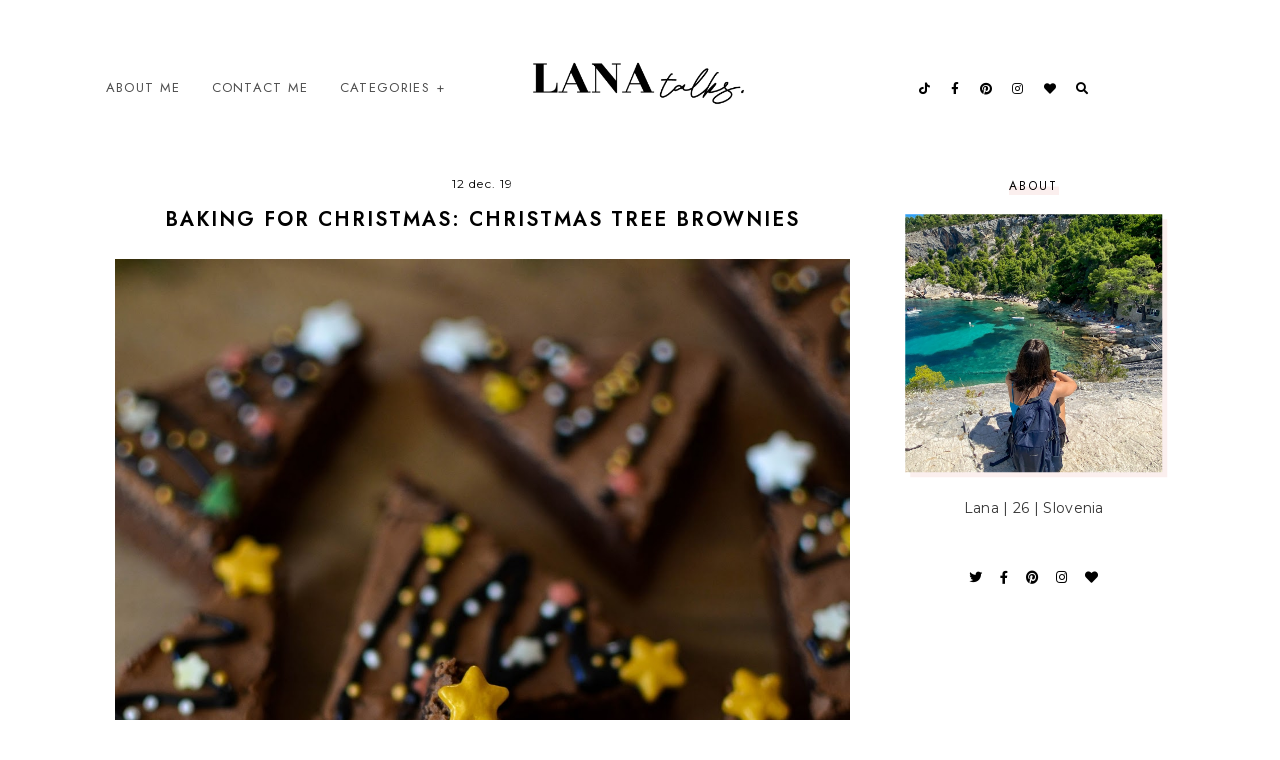

--- FILE ---
content_type: text/html; charset=utf-8
request_url: https://www.google.com/recaptcha/api2/aframe
body_size: 265
content:
<!DOCTYPE HTML><html><head><meta http-equiv="content-type" content="text/html; charset=UTF-8"></head><body><script nonce="sNenp6OKXP_nrENtSx6ahw">/** Anti-fraud and anti-abuse applications only. See google.com/recaptcha */ try{var clients={'sodar':'https://pagead2.googlesyndication.com/pagead/sodar?'};window.addEventListener("message",function(a){try{if(a.source===window.parent){var b=JSON.parse(a.data);var c=clients[b['id']];if(c){var d=document.createElement('img');d.src=c+b['params']+'&rc='+(localStorage.getItem("rc::a")?sessionStorage.getItem("rc::b"):"");window.document.body.appendChild(d);sessionStorage.setItem("rc::e",parseInt(sessionStorage.getItem("rc::e")||0)+1);localStorage.setItem("rc::h",'1768604633434');}}}catch(b){}});window.parent.postMessage("_grecaptcha_ready", "*");}catch(b){}</script></body></html>

--- FILE ---
content_type: text/javascript; charset=UTF-8
request_url: http://www.lanatalks.com/feeds/posts/default/-/brownies?alt=json-in-script&callback=related_results_labels_thumbs&max-results=30
body_size: 9975
content:
// API callback
related_results_labels_thumbs({"version":"1.0","encoding":"UTF-8","feed":{"xmlns":"http://www.w3.org/2005/Atom","xmlns$openSearch":"http://a9.com/-/spec/opensearchrss/1.0/","xmlns$blogger":"http://schemas.google.com/blogger/2008","xmlns$georss":"http://www.georss.org/georss","xmlns$gd":"http://schemas.google.com/g/2005","xmlns$thr":"http://purl.org/syndication/thread/1.0","id":{"$t":"tag:blogger.com,1999:blog-7448798740769902158"},"updated":{"$t":"2025-11-03T00:19:02.415+01:00"},"category":[{"term":"beauty"},{"term":"makeup"},{"term":"skincare"},{"term":"essence"},{"term":"catrice"},{"term":"nails"},{"term":"avon"},{"term":"oriflame"},{"term":"balea"},{"term":"new in"},{"term":"empties"},{"term":"mascara"},{"term":"wishlist"},{"term":"nail polish"},{"term":"haul"},{"term":"travel"},{"term":"favourites"},{"term":"hair"},{"term":"lipstick"},{"term":"lifestyle"},{"term":"review"},{"term":"preview"},{"term":"afrodita"},{"term":"blogmas"},{"term":"christmas"},{"term":"notd"},{"term":"potovanja"},{"term":"the body shop"},{"term":"blogging"},{"term":"highlighter"},{"term":"blogger mail"},{"term":"concealer"},{"term":"croatia"},{"term":"fragrance"},{"term":"haircare"},{"term":"blush"},{"term":"bourjois"},{"term":"cerave"},{"term":"food"},{"term":"foundation"},{"term":"liquid lipstick"},{"term":"L.O.V"},{"term":"baking"},{"term":"colourpop"},{"term":"l.o.v cosmetics"},{"term":"melvita"},{"term":"nelipot"},{"term":"notino"},{"term":"clay ritual"},{"term":"declutter"},{"term":"eyeshadow palette"},{"term":"garnier"},{"term":"lip gloss"},{"term":"max factor"},{"term":"nivea"},{"term":"palette"},{"term":"primark"},{"term":"slovenia"},{"term":"travel guide"},{"term":"trend it up"},{"term":"yanumi"},{"term":"ICONails"},{"term":"Physicians Formula"},{"term":"aiko"},{"term":"aliexpress"},{"term":"alilan"},{"term":"blogiversary"},{"term":"bronx colors"},{"term":"della spina"},{"term":"dm haul"},{"term":"ebelin"},{"term":"featured"},{"term":"featured2"},{"term":"fruttini"},{"term":"glinasi"},{"term":"glitter"},{"term":"hand cream"},{"term":"kiko"},{"term":"malinca"},{"term":"maybelline"},{"term":"new"},{"term":"peka"},{"term":"primer"},{"term":"products I want to use up"},{"term":"rimmel"},{"term":"summer"},{"term":"sunscreen"},{"term":"te"},{"term":"wet n wild"},{"term":"2016"},{"term":"2017 favourites"},{"term":"2018"},{"term":"Hip Girls Wear Blue Jeans"},{"term":"ProvoCATRICE"},{"term":"S.Oliver"},{"term":"a'pieu"},{"term":"advent calendar"},{"term":"aveo"},{"term":"bath \u0026 body"},{"term":"bled"},{"term":"blistex"},{"term":"blogger event"},{"term":"body butter"},{"term":"borotalco"},{"term":"bronzer"},{"term":"brownies"},{"term":"brows"},{"term":"brush"},{"term":"butters"},{"term":"cupcakes"},{"term":"december"},{"term":"december favourites"},{"term":"deodorant"},{"term":"dove"},{"term":"eyeshadow"},{"term":"gift guide"},{"term":"glina.si"},{"term":"gliss"},{"term":"green line"},{"term":"hvar"},{"term":"i heart makeup"},{"term":"i love extreme"},{"term":"l'occitane"},{"term":"l'oreal"},{"term":"la roche posay"},{"term":"langhaarmadchen"},{"term":"le"},{"term":"lip butter"},{"term":"lip liner"},{"term":"lippie stix"},{"term":"lips"},{"term":"look by bipa"},{"term":"lush"},{"term":"mafini"},{"term":"makeup declutter"},{"term":"mark"},{"term":"matte liquid lipstick"},{"term":"mirati"},{"term":"misha"},{"term":"monthly favourites"},{"term":"naravna kozmetika"},{"term":"nega kože"},{"term":"neutrogena"},{"term":"ombia"},{"term":"paese"},{"term":"perfect reds"},{"term":"planner"},{"term":"podpiram slovensko"},{"term":"powder"},{"term":"project pan"},{"term":"revolution"},{"term":"shower gel"},{"term":"skin fairytale"},{"term":"slovenian bloggers"},{"term":"subrina"},{"term":"sun dance"},{"term":"sundance"},{"term":"the gel nail polish"},{"term":"the little x-mas factory"},{"term":"trend edition"},{"term":"vipera"},{"term":"wanted: sunset dreamers"},{"term":"2017"},{"term":"4 kids and us"},{"term":"4kidsandus"},{"term":"Annemarie Börlind"},{"term":"BBMU"},{"term":"Beautyful Bloggers Meet Up 2017"},{"term":"Herbio"},{"term":"I love..."},{"term":"I love... cosmetics"},{"term":"LOVinity"},{"term":"Rawr"},{"term":"So Pure"},{"term":"aha peeling"},{"term":"aliexpress bargains"},{"term":"alpstories"},{"term":"au naturale"},{"term":"banana powder"},{"term":"barcelona"},{"term":"bargains"},{"term":"batiste"},{"term":"bb cream"},{"term":"beautanicals"},{"term":"beauty. makeup"},{"term":"beyoutiful planner"},{"term":"bha peeling"},{"term":"black label"},{"term":"blejski vintgar"},{"term":"blessing browns"},{"term":"blissful aura"},{"term":"bloggers"},{"term":"blogmas ideas"},{"term":"blue"},{"term":"body"},{"term":"body cream"},{"term":"body lotion"},{"term":"body peeling"},{"term":"bold softness"},{"term":"born pretty store"},{"term":"born to be lazy"},{"term":"brac island"},{"term":"brač"},{"term":"bronzed this way"},{"term":"brown collection"},{"term":"bucket list"},{"term":"california in a box"},{"term":"chocolate chip muffins"},{"term":"chocolate crinkle cookies"},{"term":"christm"},{"term":"christmas market"},{"term":"cien"},{"term":"clay"},{"term":"clay mask"},{"term":"coast'n'chill"},{"term":"collaboration"},{"term":"colour boost"},{"term":"comparison"},{"term":"cream"},{"term":"cubanita"},{"term":"dalmatia"},{"term":"dashbox"},{"term":"dazzle bomb"},{"term":"denim divine"},{"term":"dioptrijska očala"},{"term":"disney"},{"term":"dm"},{"term":"dry skin"},{"term":"duchesse"},{"term":"eclat amour"},{"term":"elixir"},{"term":"erborian"},{"term":"estonia"},{"term":"eucerin a-derma"},{"term":"eve truth"},{"term":"eveline"},{"term":"event"},{"term":"eyeliner"},{"term":"eyeshadow stick"},{"term":"face cream"},{"term":"face masks"},{"term":"facial clay mask"},{"term":"fall for pumpkin"},{"term":"farmasi"},{"term":"favourite blog posts"},{"term":"favourite bloggers"},{"term":"festive"},{"term":"finland"},{"term":"first impressions"},{"term":"flawless 4"},{"term":"foot lotion"},{"term":"foreo"},{"term":"fotografije"},{"term":"fotoknjiga"},{"term":"gel nail polish"},{"term":"gift set"},{"term":"giveaway"},{"term":"glasses"},{"term":"glina"},{"term":"gliss kur"},{"term":"glitter in the air"},{"term":"glow like..."},{"term":"gold effect"},{"term":"golden rose"},{"term":"hair food"},{"term":"halloween"},{"term":"hallstatt"},{"term":"happy kawaii"},{"term":"haul beauty"},{"term":"headaches"},{"term":"helsinki"},{"term":"highlighting palettem beauty"},{"term":"home"},{"term":"home decor"},{"term":"hotel livada"},{"term":"i love trends"},{"term":"ideje za darilo"},{"term":"ingrid cosmetics"},{"term":"ipl"},{"term":"italy"},{"term":"jessa"},{"term":"jessica"},{"term":"jewellery"},{"term":"kaviar gauche"},{"term":"kerastase"},{"term":"klagenfurt"},{"term":"korekcijska očala"},{"term":"l.o.v."},{"term":"laboratoires Biarritz"},{"term":"lana talks"},{"term":"lash primer"},{"term":"lash sensational"},{"term":"le petit marseillais"},{"term":"life is a festival"},{"term":"limited edition"},{"term":"lip juicer"},{"term":"lip oil"},{"term":"lip pencil"},{"term":"liquid highlighter"},{"term":"liquid matte lipstick"},{"term":"lov cosmetics"},{"term":"love nature"},{"term":"magnetista"},{"term":"makarska"},{"term":"makep"},{"term":"makeup revolution"},{"term":"marie colette"},{"term":"market"},{"term":"matte lipstick"},{"term":"merry berry"},{"term":"migraine"},{"term":"mini beauty reviews"},{"term":"minnie and daisy"},{"term":"mixa"},{"term":"moravske toplice"},{"term":"muffins"},{"term":"murumuru butter bronzer"},{"term":"nail hardener"},{"term":"naked chocolate"},{"term":"natural"},{"term":"natural deodorant"},{"term":"nectar de miels"},{"term":"niacinamide serum"},{"term":"nobea"},{"term":"november favourites"},{"term":"novi vinodolski"},{"term":"october"},{"term":"olaplex"},{"term":"optika"},{"term":"optika della spina"},{"term":"organic argan"},{"term":"organization"},{"term":"out of space"},{"term":"pacman"},{"term":"pakoštane"},{"term":"pastel pink"},{"term":"paula's choice"},{"term":"peeling"},{"term":"pharmacy brands"},{"term":"philip martin's"},{"term":"philips"},{"term":"philips lumea"},{"term":"piran"},{"term":"piškoti"},{"term":"popular posts"},{"term":"postcards"},{"term":"prehranska dopolnila"},{"term":"printee"},{"term":"protecting balm"},{"term":"ptuj"},{"term":"pure nude makeup"},{"term":"racman"},{"term":"rainbow highlighter"},{"term":"razpokančki"},{"term":"red"},{"term":"revlon"},{"term":"rijeka"},{"term":"rouge edition velvet"},{"term":"s-he"},{"term":"salzburg"},{"term":"sensodyne"},{"term":"serendipity"},{"term":"shampoo"},{"term":"sheet mask"},{"term":"skicare"},{"term":"slovenija"},{"term":"soleil d'ete"},{"term":"spain"},{"term":"sparks of joy"},{"term":"stationery"},{"term":"summer essentials"},{"term":"summermbeauty"},{"term":"sungasm"},{"term":"super shock shadow"},{"term":"swatch"},{"term":"swatches"},{"term":"swedish spa"},{"term":"tag"},{"term":"tallinn"},{"term":"terme 3000"},{"term":"thank you box"},{"term":"the beach house"},{"term":"the metals"},{"term":"the one"},{"term":"the secrets of blogging tag"},{"term":"this is me"},{"term":"translucent powder"},{"term":"travel diary"},{"term":"trieste"},{"term":"ultra satin lip"},{"term":"uriage"},{"term":"valencia"},{"term":"valens"},{"term":"valentine who cares"},{"term":"valentines day"},{"term":"vanilla marshmallow"},{"term":"vanilla pumpkin"},{"term":"varaždin"},{"term":"vichy"},{"term":"villach"},{"term":"vintgar gorge"},{"term":"vrgada"},{"term":"washgel"},{"term":"wave of luck"},{"term":"winter"},{"term":"winter dreamin'"},{"term":"winter dreaming"},{"term":"yankee candle"},{"term":"yearly favourites"},{"term":"yellow"},{"term":"čokolada"},{"term":"šivanje"}],"title":{"type":"text","$t":"Lana Talks"},"subtitle":{"type":"html","$t":""},"link":[{"rel":"http://schemas.google.com/g/2005#feed","type":"application/atom+xml","href":"http:\/\/www.lanatalks.com\/feeds\/posts\/default"},{"rel":"self","type":"application/atom+xml","href":"http:\/\/www.blogger.com\/feeds\/7448798740769902158\/posts\/default\/-\/brownies?alt=json-in-script\u0026max-results=30"},{"rel":"alternate","type":"text/html","href":"http:\/\/www.lanatalks.com\/search\/label\/brownies"},{"rel":"hub","href":"http://pubsubhubbub.appspot.com/"}],"author":[{"name":{"$t":"Lana"},"uri":{"$t":"http:\/\/www.blogger.com\/profile\/02573892870462133061"},"email":{"$t":"noreply@blogger.com"},"gd$image":{"rel":"http://schemas.google.com/g/2005#thumbnail","width":"32","height":"32","src":"\/\/blogger.googleusercontent.com\/img\/b\/R29vZ2xl\/AVvXsEjtfg8qxp9AG_ti8_o5j-WNyty15nL9f1ja6Sc-lBT-RiSfD2LvX5CpxZLHsHN3PBiHQw_1gPC5qtHWjaraPhuAdbv5Z1wxIANixS4Y8--rSehxJrXobS45lamKaLBsfw\/s220\/Della-Spina-O%C4%8Dala-Poceni-20.1.1.jpg"}}],"generator":{"version":"7.00","uri":"http://www.blogger.com","$t":"Blogger"},"openSearch$totalResults":{"$t":"2"},"openSearch$startIndex":{"$t":"1"},"openSearch$itemsPerPage":{"$t":"30"},"entry":[{"id":{"$t":"tag:blogger.com,1999:blog-7448798740769902158.post-8934335237431004218"},"published":{"$t":"2022-11-18T18:47:00.005+01:00"},"updated":{"$t":"2025-04-20T10:42:17.253+02:00"},"category":[{"scheme":"http://www.blogger.com/atom/ns#","term":"baking"},{"scheme":"http://www.blogger.com/atom/ns#","term":"brownies"},{"scheme":"http://www.blogger.com/atom/ns#","term":"christmas"},{"scheme":"http://www.blogger.com/atom/ns#","term":"cupcakes"},{"scheme":"http://www.blogger.com/atom/ns#","term":"food"}],"title":{"type":"text","$t":"What to Bake for Christmas (4 Easy Festive Desserts)"},"content":{"type":"html","$t":"\u003Cdiv class=\"separator\" style=\"clear: both; text-align: center;\"\u003E\u003Ca href=\"https:\/\/blogger.googleusercontent.com\/img\/b\/R29vZ2xl\/AVvXsEhEX2iyiNjM0TiDITOaiaBcASfjJYjxekZl3MOKydH_2uQrKVdb2bSoYdwANdARwDYDQPQMltCs8utfuFQviUF9RB4JQ-gFNvVg4KaRnPLTRtRT2usKbgEvTu3OQ7R6QFf5jYtLzZTQCKnnU_aHO4qvC1qK79NvCS0SAfnLQeoARhurxVwPiU0v6Qxpog\/s1922\/what-to-bake-for-christmas-2-g.jpg\" style=\"margin-left: 1em; margin-right: 1em;\"\u003E\u003Cimg alt=\"What to Bake for Christmas (4 Easy Festive Desserts)\" border=\"0\" data-original-height=\"1922\" data-original-width=\"1080\" src=\"https:\/\/blogger.googleusercontent.com\/img\/b\/R29vZ2xl\/AVvXsEhEX2iyiNjM0TiDITOaiaBcASfjJYjxekZl3MOKydH_2uQrKVdb2bSoYdwANdARwDYDQPQMltCs8utfuFQviUF9RB4JQ-gFNvVg4KaRnPLTRtRT2usKbgEvTu3OQ7R6QFf5jYtLzZTQCKnnU_aHO4qvC1qK79NvCS0SAfnLQeoARhurxVwPiU0v6Qxpog\/s16000\/what-to-bake-for-christmas-2-g.jpg\" title=\"What to Bake for Christmas (4 Easy Festive Desserts)\" \/\u003E\u003C\/a\u003E\u003C\/div\u003E\u003Cdiv\u003ESince my Christmas baking posts are always doing so well, I thought it would be a good idea to make some more this year. In this post, I included four desserts that are just some basic recipes with different ideas for decoration.\u0026nbsp;\u003C\/div\u003E\u003Cspan\u003E\u003Ca name='more'\u003E\u003C\/a\u003E\u003C\/span\u003E\u003Cdiv\u003E\u003Cbr \/\u003E\u003C\/div\u003E\u003Cp\u003E\u003C\/p\u003E\u003Cdiv style=\"text-align: center;\"\u003E\u003Cb style=\"font-family: Pacifico;\"\u003E\u003Cspan style=\"font-size: x-large;\"\u003EBasic Christmas Brownies but with Sprinkles\u003C\/span\u003E\u003C\/b\u003E\u003C\/div\u003E\u003Cdiv\u003E\u003Cbr \/\u003E\u003C\/div\u003E\u003Cdiv\u003EThe first festive dessert are brownies. Everyone loves brownies and they are easy to make. I already have a recipe for the basic brownies in\u0026nbsp;\u003Ca href=\"http:\/\/www.lanatalks.com\/2019\/12\/baking-for-christmas-christmas-tree.html\"\u003Ethis post\u003C\/a\u003E\u0026nbsp;but any recipe will do. The decoration is also easy peasy - you just add some Christmas sprinkles on top - I chose green, white and red, as well as some gold powder. And that's it!\u003C\/div\u003E\u003Cdiv\u003E\u003Cbr \/\u003E\u003C\/div\u003E\u003Cdiv class=\"separator\" style=\"clear: both; text-align: center;\"\u003E\u003Ca href=\"https:\/\/blogger.googleusercontent.com\/img\/b\/R29vZ2xl\/AVvXsEi5rbNs_oQL-5kvOjDgp-T44wunC1bZoJwFwbAMyG0G5BqE_OBAsJRW1aRHCSyOjeKeMbPRl4XH6z2M-fMDCprqSaNo6BPcJtP-3b7j-KAnPb0wocAZ8S6x15nxha1HbI0TDGo2fXgPT9PcTakOcI63QcHc_SozWXLiPVFpKx73n5cSCPnNizT6Ec-CRQ\/s1875\/christmas-brownies-2022-4.jpg\" style=\"margin-left: 1em; margin-right: 1em;\"\u003E\u003Cimg alt=\"What to Bake for Christmas (4 Easy Festive Desserts)\" border=\"0\" data-original-height=\"1875\" data-original-width=\"1500\" src=\"https:\/\/blogger.googleusercontent.com\/img\/b\/R29vZ2xl\/AVvXsEi5rbNs_oQL-5kvOjDgp-T44wunC1bZoJwFwbAMyG0G5BqE_OBAsJRW1aRHCSyOjeKeMbPRl4XH6z2M-fMDCprqSaNo6BPcJtP-3b7j-KAnPb0wocAZ8S6x15nxha1HbI0TDGo2fXgPT9PcTakOcI63QcHc_SozWXLiPVFpKx73n5cSCPnNizT6Ec-CRQ\/s16000\/christmas-brownies-2022-4.jpg\" title=\"What to Bake for Christmas (4 Easy Festive Desserts)\" \/\u003E\u003C\/a\u003E\u003C\/div\u003E\u003Cdiv class=\"separator\" style=\"clear: both; text-align: center;\"\u003E\u003Ca href=\"https:\/\/blogger.googleusercontent.com\/img\/b\/R29vZ2xl\/AVvXsEjNS18h9hwNM9ZltOyfe4gydVHipCFTUrig2Gjf8UvG9QR9NN4eZgwHZbSKV-w-Bo25vPq671hrTtGA_TRFxZ0pETmJ075hTKVMitVl4TeBcsV8mNQn6c0bDhcY7uNHgO6Zni-jvKJIjJ1VGq83Fh-YkaVIexl-on92tHm9hW1le3JNwaGX7-z7bfBvGA\/s1875\/christmas-brownies-2022-5.jpg\" style=\"margin-left: 1em; margin-right: 1em;\"\u003E\u003Cimg alt=\"What to Bake for Christmas (4 Easy Festive Desserts)\" border=\"0\" data-original-height=\"1875\" data-original-width=\"1500\" src=\"https:\/\/blogger.googleusercontent.com\/img\/b\/R29vZ2xl\/AVvXsEjNS18h9hwNM9ZltOyfe4gydVHipCFTUrig2Gjf8UvG9QR9NN4eZgwHZbSKV-w-Bo25vPq671hrTtGA_TRFxZ0pETmJ075hTKVMitVl4TeBcsV8mNQn6c0bDhcY7uNHgO6Zni-jvKJIjJ1VGq83Fh-YkaVIexl-on92tHm9hW1le3JNwaGX7-z7bfBvGA\/s16000\/christmas-brownies-2022-5.jpg\" title=\"What to Bake for Christmas (4 Easy Festive Desserts)\" \/\u003E\u003C\/a\u003E\u003C\/div\u003E\u003Cdiv\u003E\u003Cimg alt=\"What to Bake for Christmas (4 Easy Festive Desserts)\" border=\"0\" src=\"https:\/\/blogger.googleusercontent.com\/img\/b\/R29vZ2xl\/AVvXsEhpGomjowbInT82ys_2PMvkQ6jRz6Ng7spXDupv6OFqClFB3JjKL2jUj4f-1OTWmWQ-On9XqeP1SFEVSvAnCmLWSlLjlONP8mpDrEZOr1Qf6SZ3dOizv_-kWvEbJH0RMN2IveC8_xX-d9qCt60l3SOk_k_PRC05MPY1OXN7rHXM9FkenVgeSSaf6A8ARg\/s16000\/christmas-brownies-2022-3.jpg\" title=\"What to Bake for Christmas (4 Easy Festive Desserts)\" \/\u003E\u003C\/div\u003E\u003Cdiv\u003E\u003Cbr \/\u003E\u003C\/div\u003E\u003Cdiv\u003E\u003Cbr \/\u003E\u003C\/div\u003E\u003Cdiv style=\"text-align: center;\"\u003E\u003Cb\u003E\u003Cspan style=\"font-family: Pacifico; font-size: x-large;\"\u003EChristmas Brownie Trees\u003C\/span\u003E\u003C\/b\u003E\u003C\/div\u003E\u003Cdiv\u003E\u003Cbr \/\u003E\u003C\/div\u003E\u003Cdiv\u003EAnother dessert out of brownies but this one it's more complicated. Again, you will need to bake basic brownies and then decorate! First, you will need a cookie cutter in the shape of a tree (or any other shape). It's best if the cookie cutter is not too small because the batter will crumble. One more thing - when baked, flip the brownies upside down - it's much easier to cut the shapes out this way. The next step is to melt some chocolate and pour it over the little trees. When the chocolate dried, I drizzled some more chocolate for definition (I used a chocolate pen but you can also do it with the left-over chocolate from before). Lastly, add sprinkles! I used some stars and again, a red-white-green combo of sprinkles. I also made a TikTok about these brownies \u003Ca href=\"https:\/\/www.tiktok.com\/@lanaroskar\/video\/7167010057316551942\"\u003Ehere\u003C\/a\u003E.\u003C\/div\u003E\u003Cdiv\u003E\u003Cbr \/\u003E\u003C\/div\u003E\u003Cdiv class=\"separator\" style=\"clear: both; text-align: center;\"\u003E\u003Ca href=\"https:\/\/blogger.googleusercontent.com\/img\/b\/R29vZ2xl\/AVvXsEhRTJhSI7t44Oylg2_qmOdyQf1sKq8DslAfM3tNdeFYc-Ga8xYKeyIP4fg3y2ZWYIySaiVRSZrA-lQVERJonT_vjSjpabxkuqonryctxYDaYIQGcffzd0WupG0Yeb_KlkAlnen4zVX5Hf40gdJvmQo3ROTuGNtKa8tIVu_rdi5iZQWtfEf9-kfZA3zhDg\/s1875\/christmas-tree-brownies-baking-10.jpg\" style=\"margin-left: 1em; margin-right: 1em;\"\u003E\u003Cimg alt=\"What to Bake for Christmas (4 Easy Festive Desserts)\" border=\"0\" data-original-height=\"1875\" data-original-width=\"1500\" src=\"https:\/\/blogger.googleusercontent.com\/img\/b\/R29vZ2xl\/AVvXsEhRTJhSI7t44Oylg2_qmOdyQf1sKq8DslAfM3tNdeFYc-Ga8xYKeyIP4fg3y2ZWYIySaiVRSZrA-lQVERJonT_vjSjpabxkuqonryctxYDaYIQGcffzd0WupG0Yeb_KlkAlnen4zVX5Hf40gdJvmQo3ROTuGNtKa8tIVu_rdi5iZQWtfEf9-kfZA3zhDg\/s16000\/christmas-tree-brownies-baking-10.jpg\" title=\"What to Bake for Christmas (4 Easy Festive Desserts)\" \/\u003E\u003C\/a\u003E\u003C\/div\u003E\u003Cdiv class=\"separator\" style=\"clear: both; text-align: center;\"\u003E\u003Ca href=\"https:\/\/blogger.googleusercontent.com\/img\/b\/R29vZ2xl\/AVvXsEjAHhvK_oMzcGWHZzBeV9cavX8dnU8sICvtGy9iM4WP858-kjo0qxTZZiwjy4Z4M73otNpvC20_WlnwJ5mM81xeBEODMUatE_evuL9n9lkmc6yjJ6EjzWlBOAvb2PXIKEsWOqDWx1Y4LKh2IMO0IG9hF_BkhOs_tsXCpuJ3KizmjaOcH2TZW8BGL6vhHw\/s1875\/christmas-tree-brownies-baking-12.jpg\" style=\"margin-left: 1em; margin-right: 1em;\"\u003E\u003Cimg alt=\"What to Bake for Christmas (4 Easy Festive Desserts)\" border=\"0\" data-original-height=\"1875\" data-original-width=\"1500\" src=\"https:\/\/blogger.googleusercontent.com\/img\/b\/R29vZ2xl\/AVvXsEjAHhvK_oMzcGWHZzBeV9cavX8dnU8sICvtGy9iM4WP858-kjo0qxTZZiwjy4Z4M73otNpvC20_WlnwJ5mM81xeBEODMUatE_evuL9n9lkmc6yjJ6EjzWlBOAvb2PXIKEsWOqDWx1Y4LKh2IMO0IG9hF_BkhOs_tsXCpuJ3KizmjaOcH2TZW8BGL6vhHw\/s16000\/christmas-tree-brownies-baking-12.jpg\" title=\"What to Bake for Christmas (4 Easy Festive Desserts)\" \/\u003E\u003C\/a\u003E\u003C\/div\u003E\u003Cdiv class=\"separator\" style=\"clear: both; text-align: center;\"\u003E\u003Ca href=\"https:\/\/blogger.googleusercontent.com\/img\/b\/R29vZ2xl\/AVvXsEieJrkPVPAdm7d9LimCIr6b8KeBpQFQzRjD7Us1N4fTOGgKoWhzv1gacw2My7Kn583VwnICKZ6N38vD8jYu_ySlQKM8BJJDnOm3iBmLN6LrUpoXmfYC20ESY0r-GJY0UU16aBoGxewTB5VOzrOz04Onq-fxgjRG6JdwgHXiezESHd1AdsADPd9vtlMxXQ\/s1875\/christmas-tree-brownies-baking-14.jpg\" style=\"margin-left: 1em; margin-right: 1em;\"\u003E\u003Cimg alt=\"What to Bake for Christmas (4 Easy Festive Desserts)\" border=\"0\" data-original-height=\"1875\" data-original-width=\"1500\" src=\"https:\/\/blogger.googleusercontent.com\/img\/b\/R29vZ2xl\/AVvXsEieJrkPVPAdm7d9LimCIr6b8KeBpQFQzRjD7Us1N4fTOGgKoWhzv1gacw2My7Kn583VwnICKZ6N38vD8jYu_ySlQKM8BJJDnOm3iBmLN6LrUpoXmfYC20ESY0r-GJY0UU16aBoGxewTB5VOzrOz04Onq-fxgjRG6JdwgHXiezESHd1AdsADPd9vtlMxXQ\/s16000\/christmas-tree-brownies-baking-14.jpg\" title=\"What to Bake for Christmas (4 Easy Festive Desserts)\" \/\u003E\u003C\/a\u003E\u003C\/div\u003E\u003Cdiv class=\"separator\" style=\"clear: both; text-align: center;\"\u003E\u003Ca href=\"https:\/\/blogger.googleusercontent.com\/img\/b\/R29vZ2xl\/AVvXsEjjE2AVjeNqIYAx528IrMHIeVHfD0jrBv4YRNNSnqnf5TNwhUjGFM-sLLPI5ozyugyC6ZHQ9z35d42bAErEv0d8buTfO2KLIy7PddoWHCTTQA7SGfpYXS8AD6V1Dh8OwzdxsViWFafZGACMmMnD4hLEBpQm0axO5DhsH6vDy_Jqrqs90nkkN6XkRhcfEQ\/s1875\/christmas-tree-brownies-baking-16.jpg\" style=\"margin-left: 1em; margin-right: 1em;\"\u003E\u003Cimg alt=\"What to Bake for Christmas (4 Easy Festive Desserts)\" border=\"0\" data-original-height=\"1875\" data-original-width=\"1500\" src=\"https:\/\/blogger.googleusercontent.com\/img\/b\/R29vZ2xl\/AVvXsEjjE2AVjeNqIYAx528IrMHIeVHfD0jrBv4YRNNSnqnf5TNwhUjGFM-sLLPI5ozyugyC6ZHQ9z35d42bAErEv0d8buTfO2KLIy7PddoWHCTTQA7SGfpYXS8AD6V1Dh8OwzdxsViWFafZGACMmMnD4hLEBpQm0axO5DhsH6vDy_Jqrqs90nkkN6XkRhcfEQ\/s16000\/christmas-tree-brownies-baking-16.jpg\" title=\"What to Bake for Christmas (4 Easy Festive Desserts)\" \/\u003E\u003C\/a\u003E\u003C\/div\u003E\u003Cdiv\u003E\u003Cbr \/\u003E\u003C\/div\u003E\u003Cdiv\u003E\u003Cbr \/\u003E\u003C\/div\u003E\u003Cdiv style=\"text-align: center;\"\u003E\u003Cb\u003E\u003Cspan style=\"font-family: Pacifico; font-size: x-large;\"\u003EChocolate-Covered Rum Balls\u003C\/span\u003E\u003C\/b\u003E\u003C\/div\u003E\u003Cdiv style=\"text-align: center;\"\u003E\u003Cbr \/\u003E\u003C\/div\u003EThe next dessert are rum balls. I'm pretty sure everyone has a rum ball recipe in their house as it's very simple to make. When you make them, put a stick in each of the balls and put them in the freezer for some time because they will be easier to coat with chocolate. The next step is to cover them with chocolate and wait for them to dry. Then drizzle some more chocolate on top and add sprinkles. It was my first time making these and I left them to dry with sticks on top, so they had a hole, but I fixed it by adding a heart right on it, so you can't see it. \u003Cdiv style=\"text-align: center;\"\u003E\u003Cbr \/\u003E\u003C\/div\u003E\u003Cdiv class=\"separator\" style=\"clear: both; text-align: center;\"\u003E\u003Ca href=\"https:\/\/blogger.googleusercontent.com\/img\/b\/R29vZ2xl\/AVvXsEi_oShRiMYuJh3eWr33byf_AduvDNjfsCI3gloXVoPbk4t-KTcAfTX1VBBheH7QSbO94K2RbTCgIpuaJdb7v84QiC_lg058c9v4GaK-7SwzqO2F--Fgnero6kTc-VE25T8iqCcl5Wy0yxgHtbXo99-i2XAVNWQriDAKMGBTnQAZ5s-lNSjWo0sIVDQDRA\/s1960\/Cokoladne-roglice-chocolate-balls-dessert-2.jpg\" style=\"margin-left: 1em; margin-right: 1em;\"\u003E\u003Cimg alt=\"What to Bake for Christmas (4 Easy Festive Desserts)\" border=\"0\" data-original-height=\"1960\" data-original-width=\"1400\" src=\"https:\/\/blogger.googleusercontent.com\/img\/b\/R29vZ2xl\/AVvXsEi_oShRiMYuJh3eWr33byf_AduvDNjfsCI3gloXVoPbk4t-KTcAfTX1VBBheH7QSbO94K2RbTCgIpuaJdb7v84QiC_lg058c9v4GaK-7SwzqO2F--Fgnero6kTc-VE25T8iqCcl5Wy0yxgHtbXo99-i2XAVNWQriDAKMGBTnQAZ5s-lNSjWo0sIVDQDRA\/s16000\/Cokoladne-roglice-chocolate-balls-dessert-2.jpg\" title=\"What to Bake for Christmas (4 Easy Festive Desserts)\" \/\u003E\u003C\/a\u003E\u003C\/div\u003E\u003Cdiv class=\"separator\" style=\"clear: both; text-align: center;\"\u003E\u003Ca href=\"https:\/\/blogger.googleusercontent.com\/img\/b\/R29vZ2xl\/AVvXsEjWGdsAMvsQPjDgdguFHYDe5gmXOB7a_mAAtK5sUBTCzeqtDYaoBZn3W8gSwNBGZHf9RGzfTmLb_usf_Gf1JiWgsX9FfcIe-sHGyl6cePe0YQWqfPQQQ4kpGQBsJgyhGAjS0lMLGY06OInrUaWnFA0KZmlsztOnkLCTeERxx4e9KEycNANl54Q8doI5Mg\/s1680\/Cokoladne-roglice-chocolate-balls-dessert-5.jpg\" style=\"margin-left: 1em; margin-right: 1em;\"\u003E\u003Cimg alt=\"What to Bake for Christmas (4 Easy Festive Desserts)\" border=\"0\" data-original-height=\"1680\" data-original-width=\"1200\" src=\"https:\/\/blogger.googleusercontent.com\/img\/b\/R29vZ2xl\/AVvXsEjWGdsAMvsQPjDgdguFHYDe5gmXOB7a_mAAtK5sUBTCzeqtDYaoBZn3W8gSwNBGZHf9RGzfTmLb_usf_Gf1JiWgsX9FfcIe-sHGyl6cePe0YQWqfPQQQ4kpGQBsJgyhGAjS0lMLGY06OInrUaWnFA0KZmlsztOnkLCTeERxx4e9KEycNANl54Q8doI5Mg\/s16000\/Cokoladne-roglice-chocolate-balls-dessert-5.jpg\" title=\"What to Bake for Christmas (4 Easy Festive Desserts)\" \/\u003E\u003C\/a\u003E\u003C\/div\u003E\u003Cdiv class=\"separator\" style=\"clear: both; text-align: center;\"\u003E\u003Ca href=\"https:\/\/blogger.googleusercontent.com\/img\/b\/R29vZ2xl\/AVvXsEhVaEE-E8kPLJo5wfPgjCN5w0JP3_hodPQ7PJChUuubMqJn-3KEbiuI00q3_uzLwUrGrLwcGZ-BEy9sGQDJR7ktDYUb15yJNaAxNAZZRFFQxJv-OBjjrXWCOZsH58lhyn1Pf9MKrM8WTpkqvnz8HXl8reA59EzFVFDUTc8b1j8KIAbrBcCvoNVxCRZxig\/s1960\/Cokoladne-roglice-chocolate-balls-dessert-6.jpg\" style=\"margin-left: 1em; margin-right: 1em;\"\u003E\u003Cimg alt=\"What to Bake for Christmas (4 Easy Festive Desserts)\" border=\"0\" data-original-height=\"1960\" data-original-width=\"1400\" src=\"https:\/\/blogger.googleusercontent.com\/img\/b\/R29vZ2xl\/AVvXsEhVaEE-E8kPLJo5wfPgjCN5w0JP3_hodPQ7PJChUuubMqJn-3KEbiuI00q3_uzLwUrGrLwcGZ-BEy9sGQDJR7ktDYUb15yJNaAxNAZZRFFQxJv-OBjjrXWCOZsH58lhyn1Pf9MKrM8WTpkqvnz8HXl8reA59EzFVFDUTc8b1j8KIAbrBcCvoNVxCRZxig\/s16000\/Cokoladne-roglice-chocolate-balls-dessert-6.jpg\" title=\"What to Bake for Christmas (4 Easy Festive Desserts)\" \/\u003E\u003C\/a\u003E\u003C\/div\u003E\u003Cdiv\u003E\u003Cbr \/\u003E\u003C\/div\u003E\u003Cdiv\u003E\u003Cbr \/\u003E\u003C\/div\u003E\u003Cdiv style=\"text-align: center;\"\u003E\u003Cb\u003E\u003Cspan style=\"font-family: Pacifico; font-size: x-large;\"\u003EChocolate Cupcakes with Festive Frosting\u003C\/span\u003E\u003C\/b\u003E\u003C\/div\u003E\u003Cdiv\u003E\u003Cbr \/\u003E\u003C\/div\u003E\u003Cdiv\u003EI already have a post about these cupcakes\u0026nbsp;\u003Ca href=\"http:\/\/www.lanatalks.com\/2021\/12\/bozicni-cupcakesi.html\"\u003Ehere\u003C\/a\u003E\u0026nbsp;but I wanted to also include them in this post because I love them and I didn't have time to make a version this year. Again, use any muffin recipe that you like - I choose chocolate muffins. Then it's time to make a frosting - I used a basic butter frosting and added green food coloring. My piping bag skills are not the best but I think they still turned out well. Then it was time to decorate. I loved the idea of Christmas lights (that I found on Pinterest), so I drizzled some chocolate and added some m\u0026amp;m-s to a few cupcakes and others I just decorated with some more sprinkles.\u003C\/div\u003E\u003Cdiv\u003E\u003Cbr \/\u003E\u003C\/div\u003E\u003Cdiv class=\"separator\" style=\"clear: both; text-align: center;\"\u003E\u003Ca href=\"https:\/\/blogger.googleusercontent.com\/img\/b\/R29vZ2xl\/AVvXsEihLgrnTscHyp3fsO3HRN5jtH6GGK6nMXnJsmNOIUncRvDWtvLFWsYUss8TdXxxQO96Onoxv-qTbE5AN8v-aGSflPpRO349NAqzGMJAqZQTKE3CQrrRGawr85tEcIYjhvCru2clhc2iubnmW5spiJPSb0j2-Eiwj9DuVIFFmnoTiRIkBpyziDNF1kOROw\/s1875\/christmas-cupcakes-muffins-3%20(f).jpg\" style=\"margin-left: 1em; margin-right: 1em;\"\u003E\u003Cimg alt=\"What to Bake for Christmas (4 Easy Festive Desserts)\" border=\"0\" data-original-height=\"1875\" data-original-width=\"1500\" src=\"https:\/\/blogger.googleusercontent.com\/img\/b\/R29vZ2xl\/AVvXsEihLgrnTscHyp3fsO3HRN5jtH6GGK6nMXnJsmNOIUncRvDWtvLFWsYUss8TdXxxQO96Onoxv-qTbE5AN8v-aGSflPpRO349NAqzGMJAqZQTKE3CQrrRGawr85tEcIYjhvCru2clhc2iubnmW5spiJPSb0j2-Eiwj9DuVIFFmnoTiRIkBpyziDNF1kOROw\/s16000\/christmas-cupcakes-muffins-3%20(f).jpg\" title=\"What to Bake for Christmas (4 Easy Festive Desserts)\" \/\u003E\u003C\/a\u003E\u003C\/div\u003E\u003Cdiv class=\"separator\" style=\"clear: both; text-align: center;\"\u003E\u003Ca href=\"https:\/\/blogger.googleusercontent.com\/img\/b\/R29vZ2xl\/AVvXsEhR3C_re9wxMLHfJY_oHPndAe5I0rcVbQsgR-N3lkiH4tqAhvbq0QMNqm-oFfUwHxrIeZrCaEXHXwXObw5u-7oYHivp-PM7Y2Czg3bJ4iofs4zPSMCPbFkqxF1XSNcFHS8VhLJNzEDCWvqkxZLXNRoMgKicOUGBx7hDpZOdAr9n_WwIYZD3I5brHhqdbw\/s1875\/christmas-cupcakes-muffins-5.jpg\" style=\"margin-left: 1em; margin-right: 1em;\"\u003E\u003Cimg alt=\"What to Bake for Christmas (4 Easy Festive Desserts)\" border=\"0\" data-original-height=\"1875\" data-original-width=\"1500\" src=\"https:\/\/blogger.googleusercontent.com\/img\/b\/R29vZ2xl\/AVvXsEhR3C_re9wxMLHfJY_oHPndAe5I0rcVbQsgR-N3lkiH4tqAhvbq0QMNqm-oFfUwHxrIeZrCaEXHXwXObw5u-7oYHivp-PM7Y2Czg3bJ4iofs4zPSMCPbFkqxF1XSNcFHS8VhLJNzEDCWvqkxZLXNRoMgKicOUGBx7hDpZOdAr9n_WwIYZD3I5brHhqdbw\/s16000\/christmas-cupcakes-muffins-5.jpg\" title=\"What to Bake for Christmas (4 Easy Festive Desserts)\" \/\u003E\u003C\/a\u003E\u003C\/div\u003E\u003Cdiv class=\"separator\" style=\"clear: both; text-align: center;\"\u003E\u003Ca href=\"https:\/\/blogger.googleusercontent.com\/img\/b\/R29vZ2xl\/AVvXsEgQP_c_g5KU0lP9A6YxS60iGqyawo28SZuGjACYc39C9i1ka4dWTeGBgZXg_1FIVkyhrjCzKJSxivL91WJrpR0beNSCV4aJT_YDENvDE3SMUFgRCmvrd2kf-43r6UyYuf_MJS3gv7wHlB2-QTNZFIX0h5Y6YWNdmPlveCg3ZeW0DCYivjhk--OtKOWK1g\/s1875\/christmas-cupcakes-muffins-6.jpg\" style=\"margin-left: 1em; margin-right: 1em;\"\u003E\u003Cimg alt=\"What to Bake for Christmas (4 Easy Festive Desserts)\" border=\"0\" data-original-height=\"1875\" data-original-width=\"1500\" src=\"https:\/\/blogger.googleusercontent.com\/img\/b\/R29vZ2xl\/AVvXsEgQP_c_g5KU0lP9A6YxS60iGqyawo28SZuGjACYc39C9i1ka4dWTeGBgZXg_1FIVkyhrjCzKJSxivL91WJrpR0beNSCV4aJT_YDENvDE3SMUFgRCmvrd2kf-43r6UyYuf_MJS3gv7wHlB2-QTNZFIX0h5Y6YWNdmPlveCg3ZeW0DCYivjhk--OtKOWK1g\/s16000\/christmas-cupcakes-muffins-6.jpg\" title=\"What to Bake for Christmas (4 Easy Festive Desserts)\" \/\u003E\u003C\/a\u003E\u003C\/div\u003E\u003Cdiv class=\"separator\" style=\"clear: both; text-align: center;\"\u003E\u003Ca href=\"https:\/\/blogger.googleusercontent.com\/img\/b\/R29vZ2xl\/AVvXsEiPGM4AlFK-3A1_5VeYs7C0rKUTKSnzGzVbCE9LJztGCEGOamZNmXnNERWD5SR3eaT_vH0VFxEqVbkAA-thLYfZZzQDDf5tKXuA1M4Dp0316erqDp-OuGUex53vg8uCt8hONgmERHYySUabP8OivR3ZysuFvW9tQxOrkaJ-sFP7IH_cAUttoHGpFOyD5A\/s1875\/christmas-cupcakes-muffins-7.jpg\" style=\"margin-left: 1em; margin-right: 1em;\"\u003E\u003Cimg alt=\"What to Bake for Christmas (4 Easy Festive Desserts)\" border=\"0\" data-original-height=\"1875\" data-original-width=\"1500\" src=\"https:\/\/blogger.googleusercontent.com\/img\/b\/R29vZ2xl\/AVvXsEiPGM4AlFK-3A1_5VeYs7C0rKUTKSnzGzVbCE9LJztGCEGOamZNmXnNERWD5SR3eaT_vH0VFxEqVbkAA-thLYfZZzQDDf5tKXuA1M4Dp0316erqDp-OuGUex53vg8uCt8hONgmERHYySUabP8OivR3ZysuFvW9tQxOrkaJ-sFP7IH_cAUttoHGpFOyD5A\/s16000\/christmas-cupcakes-muffins-7.jpg\" title=\"What to Bake for Christmas (4 Easy Festive Desserts)\" \/\u003E\u003C\/a\u003E\u003C\/div\u003E\u003Cbr \/\u003E\u003Cdiv class=\"separator\" style=\"clear: both; text-align: center;\"\u003EWhich dessert is your favourite? Thank you for reading!\u003C\/div\u003E"},"link":[{"rel":"replies","type":"application/atom+xml","href":"http:\/\/www.lanatalks.com\/feeds\/8934335237431004218\/comments\/default","title":"Objavi komentarje"},{"rel":"replies","type":"text/html","href":"http:\/\/www.lanatalks.com\/2022\/11\/what-to-bake-for-christmas-4-easy.html#comment-form","title":"Št. komentarjev: 0"},{"rel":"edit","type":"application/atom+xml","href":"http:\/\/www.blogger.com\/feeds\/7448798740769902158\/posts\/default\/8934335237431004218"},{"rel":"self","type":"application/atom+xml","href":"http:\/\/www.blogger.com\/feeds\/7448798740769902158\/posts\/default\/8934335237431004218"},{"rel":"alternate","type":"text/html","href":"http:\/\/www.lanatalks.com\/2022\/11\/what-to-bake-for-christmas-4-easy.html","title":"What to Bake for Christmas (4 Easy Festive Desserts)"}],"author":[{"name":{"$t":"Lana"},"uri":{"$t":"http:\/\/www.blogger.com\/profile\/02573892870462133061"},"email":{"$t":"noreply@blogger.com"},"gd$image":{"rel":"http://schemas.google.com/g/2005#thumbnail","width":"32","height":"32","src":"\/\/blogger.googleusercontent.com\/img\/b\/R29vZ2xl\/AVvXsEjtfg8qxp9AG_ti8_o5j-WNyty15nL9f1ja6Sc-lBT-RiSfD2LvX5CpxZLHsHN3PBiHQw_1gPC5qtHWjaraPhuAdbv5Z1wxIANixS4Y8--rSehxJrXobS45lamKaLBsfw\/s220\/Della-Spina-O%C4%8Dala-Poceni-20.1.1.jpg"}}],"media$thumbnail":{"xmlns$media":"http://search.yahoo.com/mrss/","url":"https:\/\/blogger.googleusercontent.com\/img\/b\/R29vZ2xl\/AVvXsEhEX2iyiNjM0TiDITOaiaBcASfjJYjxekZl3MOKydH_2uQrKVdb2bSoYdwANdARwDYDQPQMltCs8utfuFQviUF9RB4JQ-gFNvVg4KaRnPLTRtRT2usKbgEvTu3OQ7R6QFf5jYtLzZTQCKnnU_aHO4qvC1qK79NvCS0SAfnLQeoARhurxVwPiU0v6Qxpog\/s72-c\/what-to-bake-for-christmas-2-g.jpg","height":"72","width":"72"},"thr$total":{"$t":"0"}},{"id":{"$t":"tag:blogger.com,1999:blog-7448798740769902158.post-2455186561859740594"},"published":{"$t":"2019-12-12T13:36:00.009+01:00"},"updated":{"$t":"2024-01-22T09:44:54.746+01:00"},"category":[{"scheme":"http://www.blogger.com/atom/ns#","term":"baking"},{"scheme":"http://www.blogger.com/atom/ns#","term":"brownies"},{"scheme":"http://www.blogger.com/atom/ns#","term":"christmas"},{"scheme":"http://www.blogger.com/atom/ns#","term":"food"}],"title":{"type":"text","$t":"Baking for Christmas: Christmas Tree Brownies"},"content":{"type":"html","$t":"\u003Cdiv class=\"separator\" style=\"clear: both; text-align: center;\"\u003E\n\u003Ca href=\"https:\/\/blogger.googleusercontent.com\/img\/b\/R29vZ2xl\/AVvXsEgtKt_OQyTgyx-iN9eKDLg0-_ndiKHlaHJluAxW6ql_hN_8e91ShdfRgx_QSeyM23CxAGSJ48zmekIo9wL1CIWR_5eSBNhYyHT5nlzdtbMp4LnCxQramtXpljUb7KxiN5KRNq8W56-UivLU\/s1600\/Christmas-Tree-Brownies-1.1.jpg\" imageanchor=\"1\" style=\"margin-left: 1em; margin-right: 1em;\"\u003E\u003Cimg alt=\"Baking for Christmas: Christmas Tree Brownies\" border=\"0\" data-original-height=\"1600\" data-original-width=\"1280\" src=\"https:\/\/blogger.googleusercontent.com\/img\/b\/R29vZ2xl\/AVvXsEgtKt_OQyTgyx-iN9eKDLg0-_ndiKHlaHJluAxW6ql_hN_8e91ShdfRgx_QSeyM23CxAGSJ48zmekIo9wL1CIWR_5eSBNhYyHT5nlzdtbMp4LnCxQramtXpljUb7KxiN5KRNq8W56-UivLU\/s1600\/Christmas-Tree-Brownies-1.1.jpg\" title=\"Baking for Christmas: Christmas Tree Brownies\" \/\u003E\u003C\/a\u003E\u003C\/div\u003E\n\u003Cbr \/\u003E\n\u003Cdiv style=\"text-align: center;\"\u003E\n\u003Cspan style=\"font-family: \u0026quot;arial\u0026quot; , \u0026quot;helvetica\u0026quot; , sans-serif;\"\u003EI love Christmas and everything that goes with it. I don't really cook but I like baking, especially this time of the year. Lots of times I do stuff like these brownies but usually, they don't turn out that great. This time I'm actually proud of what I did and I wanted to share it here on my blog.\u003C\/span\u003E\u003C\/div\u003E\n\u003Cdiv style=\"text-align: center;\"\u003E\n\u003Cspan style=\"font-family: \u0026quot;arial\u0026quot; , \u0026quot;helvetica\u0026quot; , sans-serif;\"\u003E\u003C\/span\u003E\u003C\/div\u003E\n\u003Ca name='more'\u003E\u003C\/a\u003E\u003Cspan style=\"font-family: \u0026quot;arial\u0026quot; , \u0026quot;helvetica\u0026quot; , sans-serif;\"\u003E\u003Cbr \/\u003E\u003C\/span\u003E\n\u003Cdiv style=\"text-align: center;\"\u003E\n\u003Cspan style=\"font-family: \u0026quot;arial\u0026quot; , \u0026quot;helvetica\u0026quot; , sans-serif;\"\u003EThe recipe for the brownies is from a \u003Ca href=\"https:\/\/leaneen.com\/2018\/06\/18\/cokoladni-browniji\/https:\/\/leaneen.com\/2018\/06\/18\/cokoladni-browniji\/\"\u003Eblog Leaneen\u003C\/a\u003E, Nina is a Slovenian blogger that I have followed for a long time and I use lots of her recipes. I tried a few other brownie recipes but this one from Nina I find the best. When baked, I left them to cool down. Then I just cut the brownies into little triangles and decorated them. I used a black decorative pen from Tedi (I think it was only 1€ and it works great). I think the stars at the top of the trees are from Tedi and the little ones are from Lidl\/Aldi (these are also quite cheap and you get a pack of 4 different ones).\u0026nbsp;\u003C\/span\u003E\u003C\/div\u003E\n\u003Cdiv style=\"text-align: center;\"\u003E\n\u003Cspan style=\"font-family: \u0026quot;arial\u0026quot; , \u0026quot;helvetica\u0026quot; , sans-serif;\"\u003E\u003Cbr \/\u003E\u003C\/span\u003E\u003C\/div\u003E\n\u003Cdiv style=\"text-align: center;\"\u003E\n\u003Cspan style=\"font-family: \u0026quot;arial\u0026quot; , \u0026quot;helvetica\u0026quot; , sans-serif;\"\u003EI really liked how these Christmas tree brownies turned out, I just didn't want to eat them. I'm definitely making some more this month.\u003C\/span\u003E\u003C\/div\u003E\n\u003Cbr \/\u003E\n\u003Cdiv class=\"separator\" style=\"clear: both; text-align: center;\"\u003E\n\u003Ca href=\"https:\/\/blogger.googleusercontent.com\/img\/b\/R29vZ2xl\/AVvXsEjem0IzpNafiLYN4PcspINDFc9FOfDNsbQLKeWRawntM5Xq9Yf-q9LztfcBoHQhPbH5J07WscknUODdVdTIYjWA1gsgzW1F97sJn_z-sC3Feu-iWkv-s2HNfpLfLgY5Siau5EcGA2LftTS6\/s1600\/Christmas-Tree-Brownies-2.1.jpg\" imageanchor=\"1\" style=\"margin-left: 1em; margin-right: 1em;\"\u003E\u003Cimg alt=\"Baking for Christmas: Christmas Tree Brownies\" border=\"0\" data-original-height=\"1600\" data-original-width=\"1280\" src=\"https:\/\/blogger.googleusercontent.com\/img\/b\/R29vZ2xl\/AVvXsEjem0IzpNafiLYN4PcspINDFc9FOfDNsbQLKeWRawntM5Xq9Yf-q9LztfcBoHQhPbH5J07WscknUODdVdTIYjWA1gsgzW1F97sJn_z-sC3Feu-iWkv-s2HNfpLfLgY5Siau5EcGA2LftTS6\/s1600\/Christmas-Tree-Brownies-2.1.jpg\" title=\"Baking for Christmas: Christmas Tree Brownies\" \/\u003E\u003C\/a\u003E\u003C\/div\u003E\n\u003Cbr \/\u003E\n\u003Cdiv class=\"separator\" style=\"clear: both; text-align: center;\"\u003E\n\u003Ca href=\"https:\/\/blogger.googleusercontent.com\/img\/b\/R29vZ2xl\/AVvXsEjhOB6aRPK3pKbFb0Dzv3sIAvyKusLzky_L4nqGkpBUAOMmAuy62KFCbXTxGulpgD200pjXUjrXNgUX9Etq4aENukNvYR6kY_5qRw7uMn-d-e6FLoXHCo6MPNZi96vunWPzmdxVP2m_CDsT\/s1600\/Christmas-Tree-Brownies-3.1.jpg\" imageanchor=\"1\" style=\"margin-left: 1em; margin-right: 1em;\"\u003E\u003Cimg alt=\"Baking for Christmas: Christmas Tree Brownies\" border=\"0\" data-original-height=\"1600\" data-original-width=\"1280\" src=\"https:\/\/blogger.googleusercontent.com\/img\/b\/R29vZ2xl\/AVvXsEjhOB6aRPK3pKbFb0Dzv3sIAvyKusLzky_L4nqGkpBUAOMmAuy62KFCbXTxGulpgD200pjXUjrXNgUX9Etq4aENukNvYR6kY_5qRw7uMn-d-e6FLoXHCo6MPNZi96vunWPzmdxVP2m_CDsT\/s1600\/Christmas-Tree-Brownies-3.1.jpg\" title=\"Baking for Christmas: Christmas Tree Brownies\" \/\u003E\u003C\/a\u003E\u003C\/div\u003E\n\u003Cbr \/\u003E\n\u003Cdiv class=\"separator\" style=\"clear: both; text-align: center;\"\u003E\n\u003Ca href=\"https:\/\/blogger.googleusercontent.com\/img\/b\/R29vZ2xl\/AVvXsEg1oR7NpFZRmy-xRQ-zn1pW0LefkK1tlQs3VfPSEqLugIeO8NfLl6pFMM0LYTKKEUvvE9A85hPlDwL2PfRVnr6DZ1FE5dg1oz2nPvkUdAvxkmz1BRNdlx6SZ-_Fk2f2CI5pNL2vpd_5LU-9\/s1600\/Christmas-Tree-Brownies-4.1.jpg\" imageanchor=\"1\" style=\"margin-left: 1em; margin-right: 1em;\"\u003E\u003Cimg alt=\"Baking for Christmas: Christmas Tree Brownies\" border=\"0\" data-original-height=\"1600\" data-original-width=\"1280\" src=\"https:\/\/blogger.googleusercontent.com\/img\/b\/R29vZ2xl\/AVvXsEg1oR7NpFZRmy-xRQ-zn1pW0LefkK1tlQs3VfPSEqLugIeO8NfLl6pFMM0LYTKKEUvvE9A85hPlDwL2PfRVnr6DZ1FE5dg1oz2nPvkUdAvxkmz1BRNdlx6SZ-_Fk2f2CI5pNL2vpd_5LU-9\/s1600\/Christmas-Tree-Brownies-4.1.jpg\" title=\"Baking for Christmas: Christmas Tree Brownies\" \/\u003E\u003C\/a\u003E\u003C\/div\u003E\n\u003Cbr \/\u003E\n\u003Cdiv style=\"text-align: center;\"\u003E\n\u003Cspan style=\"font-family: \u0026quot;arial\u0026quot; , \u0026quot;helvetica\u0026quot; , sans-serif;\"\u003EThank you for reading!\u003C\/span\u003E\u003C\/div\u003E\n"},"link":[{"rel":"replies","type":"application/atom+xml","href":"http:\/\/www.lanatalks.com\/feeds\/2455186561859740594\/comments\/default","title":"Objavi komentarje"},{"rel":"replies","type":"text/html","href":"http:\/\/www.lanatalks.com\/2019\/12\/baking-for-christmas-christmas-tree.html#comment-form","title":"Št. komentarjev: 0"},{"rel":"edit","type":"application/atom+xml","href":"http:\/\/www.blogger.com\/feeds\/7448798740769902158\/posts\/default\/2455186561859740594"},{"rel":"self","type":"application/atom+xml","href":"http:\/\/www.blogger.com\/feeds\/7448798740769902158\/posts\/default\/2455186561859740594"},{"rel":"alternate","type":"text/html","href":"http:\/\/www.lanatalks.com\/2019\/12\/baking-for-christmas-christmas-tree.html","title":"Baking for Christmas: Christmas Tree Brownies"}],"author":[{"name":{"$t":"Lana"},"uri":{"$t":"http:\/\/www.blogger.com\/profile\/02573892870462133061"},"email":{"$t":"noreply@blogger.com"},"gd$image":{"rel":"http://schemas.google.com/g/2005#thumbnail","width":"32","height":"32","src":"\/\/blogger.googleusercontent.com\/img\/b\/R29vZ2xl\/AVvXsEjtfg8qxp9AG_ti8_o5j-WNyty15nL9f1ja6Sc-lBT-RiSfD2LvX5CpxZLHsHN3PBiHQw_1gPC5qtHWjaraPhuAdbv5Z1wxIANixS4Y8--rSehxJrXobS45lamKaLBsfw\/s220\/Della-Spina-O%C4%8Dala-Poceni-20.1.1.jpg"}}],"media$thumbnail":{"xmlns$media":"http://search.yahoo.com/mrss/","url":"https:\/\/blogger.googleusercontent.com\/img\/b\/R29vZ2xl\/AVvXsEgtKt_OQyTgyx-iN9eKDLg0-_ndiKHlaHJluAxW6ql_hN_8e91ShdfRgx_QSeyM23CxAGSJ48zmekIo9wL1CIWR_5eSBNhYyHT5nlzdtbMp4LnCxQramtXpljUb7KxiN5KRNq8W56-UivLU\/s72-c\/Christmas-Tree-Brownies-1.1.jpg","height":"72","width":"72"},"thr$total":{"$t":"0"}}]}});

--- FILE ---
content_type: text/javascript; charset=UTF-8
request_url: http://www.lanatalks.com/feeds/posts/default/-/christmas?alt=json-in-script&callback=related_results_labels_thumbs&max-results=30
body_size: 29158
content:
// API callback
related_results_labels_thumbs({"version":"1.0","encoding":"UTF-8","feed":{"xmlns":"http://www.w3.org/2005/Atom","xmlns$openSearch":"http://a9.com/-/spec/opensearchrss/1.0/","xmlns$blogger":"http://schemas.google.com/blogger/2008","xmlns$georss":"http://www.georss.org/georss","xmlns$gd":"http://schemas.google.com/g/2005","xmlns$thr":"http://purl.org/syndication/thread/1.0","id":{"$t":"tag:blogger.com,1999:blog-7448798740769902158"},"updated":{"$t":"2025-11-03T00:19:02.415+01:00"},"category":[{"term":"beauty"},{"term":"makeup"},{"term":"skincare"},{"term":"essence"},{"term":"catrice"},{"term":"nails"},{"term":"avon"},{"term":"oriflame"},{"term":"balea"},{"term":"new in"},{"term":"empties"},{"term":"mascara"},{"term":"wishlist"},{"term":"nail polish"},{"term":"haul"},{"term":"travel"},{"term":"favourites"},{"term":"hair"},{"term":"lipstick"},{"term":"lifestyle"},{"term":"review"},{"term":"preview"},{"term":"afrodita"},{"term":"blogmas"},{"term":"christmas"},{"term":"notd"},{"term":"potovanja"},{"term":"the body shop"},{"term":"blogging"},{"term":"highlighter"},{"term":"blogger mail"},{"term":"concealer"},{"term":"croatia"},{"term":"fragrance"},{"term":"haircare"},{"term":"blush"},{"term":"bourjois"},{"term":"cerave"},{"term":"food"},{"term":"foundation"},{"term":"liquid lipstick"},{"term":"L.O.V"},{"term":"baking"},{"term":"colourpop"},{"term":"l.o.v cosmetics"},{"term":"melvita"},{"term":"nelipot"},{"term":"notino"},{"term":"clay ritual"},{"term":"declutter"},{"term":"eyeshadow palette"},{"term":"garnier"},{"term":"lip gloss"},{"term":"max factor"},{"term":"nivea"},{"term":"palette"},{"term":"primark"},{"term":"slovenia"},{"term":"travel guide"},{"term":"trend it up"},{"term":"yanumi"},{"term":"ICONails"},{"term":"Physicians Formula"},{"term":"aiko"},{"term":"aliexpress"},{"term":"alilan"},{"term":"blogiversary"},{"term":"bronx colors"},{"term":"della spina"},{"term":"dm haul"},{"term":"ebelin"},{"term":"featured"},{"term":"featured2"},{"term":"fruttini"},{"term":"glinasi"},{"term":"glitter"},{"term":"hand cream"},{"term":"kiko"},{"term":"malinca"},{"term":"maybelline"},{"term":"new"},{"term":"peka"},{"term":"primer"},{"term":"products I want to use up"},{"term":"rimmel"},{"term":"summer"},{"term":"sunscreen"},{"term":"te"},{"term":"wet n wild"},{"term":"2016"},{"term":"2017 favourites"},{"term":"2018"},{"term":"Hip Girls Wear Blue Jeans"},{"term":"ProvoCATRICE"},{"term":"S.Oliver"},{"term":"a'pieu"},{"term":"advent calendar"},{"term":"aveo"},{"term":"bath \u0026 body"},{"term":"bled"},{"term":"blistex"},{"term":"blogger event"},{"term":"body butter"},{"term":"borotalco"},{"term":"bronzer"},{"term":"brownies"},{"term":"brows"},{"term":"brush"},{"term":"butters"},{"term":"cupcakes"},{"term":"december"},{"term":"december favourites"},{"term":"deodorant"},{"term":"dove"},{"term":"eyeshadow"},{"term":"gift guide"},{"term":"glina.si"},{"term":"gliss"},{"term":"green line"},{"term":"hvar"},{"term":"i heart makeup"},{"term":"i love extreme"},{"term":"l'occitane"},{"term":"l'oreal"},{"term":"la roche posay"},{"term":"langhaarmadchen"},{"term":"le"},{"term":"lip butter"},{"term":"lip liner"},{"term":"lippie stix"},{"term":"lips"},{"term":"look by bipa"},{"term":"lush"},{"term":"mafini"},{"term":"makeup declutter"},{"term":"mark"},{"term":"matte liquid lipstick"},{"term":"mirati"},{"term":"misha"},{"term":"monthly favourites"},{"term":"naravna kozmetika"},{"term":"nega kože"},{"term":"neutrogena"},{"term":"ombia"},{"term":"paese"},{"term":"perfect reds"},{"term":"planner"},{"term":"podpiram slovensko"},{"term":"powder"},{"term":"project pan"},{"term":"revolution"},{"term":"shower gel"},{"term":"skin fairytale"},{"term":"slovenian bloggers"},{"term":"subrina"},{"term":"sun dance"},{"term":"sundance"},{"term":"the gel nail polish"},{"term":"the little x-mas factory"},{"term":"trend edition"},{"term":"vipera"},{"term":"wanted: sunset dreamers"},{"term":"2017"},{"term":"4 kids and us"},{"term":"4kidsandus"},{"term":"Annemarie Börlind"},{"term":"BBMU"},{"term":"Beautyful Bloggers Meet Up 2017"},{"term":"Herbio"},{"term":"I love..."},{"term":"I love... cosmetics"},{"term":"LOVinity"},{"term":"Rawr"},{"term":"So Pure"},{"term":"aha peeling"},{"term":"aliexpress bargains"},{"term":"alpstories"},{"term":"au naturale"},{"term":"banana powder"},{"term":"barcelona"},{"term":"bargains"},{"term":"batiste"},{"term":"bb cream"},{"term":"beautanicals"},{"term":"beauty. makeup"},{"term":"beyoutiful planner"},{"term":"bha peeling"},{"term":"black label"},{"term":"blejski vintgar"},{"term":"blessing browns"},{"term":"blissful aura"},{"term":"bloggers"},{"term":"blogmas ideas"},{"term":"blue"},{"term":"body"},{"term":"body cream"},{"term":"body lotion"},{"term":"body peeling"},{"term":"bold softness"},{"term":"born pretty store"},{"term":"born to be lazy"},{"term":"brac island"},{"term":"brač"},{"term":"bronzed this way"},{"term":"brown collection"},{"term":"bucket list"},{"term":"california in a box"},{"term":"chocolate chip muffins"},{"term":"chocolate crinkle cookies"},{"term":"christm"},{"term":"christmas market"},{"term":"cien"},{"term":"clay"},{"term":"clay mask"},{"term":"coast'n'chill"},{"term":"collaboration"},{"term":"colour boost"},{"term":"comparison"},{"term":"cream"},{"term":"cubanita"},{"term":"dalmatia"},{"term":"dashbox"},{"term":"dazzle bomb"},{"term":"denim divine"},{"term":"dioptrijska očala"},{"term":"disney"},{"term":"dm"},{"term":"dry skin"},{"term":"duchesse"},{"term":"eclat amour"},{"term":"elixir"},{"term":"erborian"},{"term":"estonia"},{"term":"eucerin a-derma"},{"term":"eve truth"},{"term":"eveline"},{"term":"event"},{"term":"eyeliner"},{"term":"eyeshadow stick"},{"term":"face cream"},{"term":"face masks"},{"term":"facial clay mask"},{"term":"fall for pumpkin"},{"term":"farmasi"},{"term":"favourite blog posts"},{"term":"favourite bloggers"},{"term":"festive"},{"term":"finland"},{"term":"first impressions"},{"term":"flawless 4"},{"term":"foot lotion"},{"term":"foreo"},{"term":"fotografije"},{"term":"fotoknjiga"},{"term":"gel nail polish"},{"term":"gift set"},{"term":"giveaway"},{"term":"glasses"},{"term":"glina"},{"term":"gliss kur"},{"term":"glitter in the air"},{"term":"glow like..."},{"term":"gold effect"},{"term":"golden rose"},{"term":"hair food"},{"term":"halloween"},{"term":"hallstatt"},{"term":"happy kawaii"},{"term":"haul beauty"},{"term":"headaches"},{"term":"helsinki"},{"term":"highlighting palettem beauty"},{"term":"home"},{"term":"home decor"},{"term":"hotel livada"},{"term":"i love trends"},{"term":"ideje za darilo"},{"term":"ingrid cosmetics"},{"term":"ipl"},{"term":"italy"},{"term":"jessa"},{"term":"jessica"},{"term":"jewellery"},{"term":"kaviar gauche"},{"term":"kerastase"},{"term":"klagenfurt"},{"term":"korekcijska očala"},{"term":"l.o.v."},{"term":"laboratoires Biarritz"},{"term":"lana talks"},{"term":"lash primer"},{"term":"lash sensational"},{"term":"le petit marseillais"},{"term":"life is a festival"},{"term":"limited edition"},{"term":"lip juicer"},{"term":"lip oil"},{"term":"lip pencil"},{"term":"liquid highlighter"},{"term":"liquid matte lipstick"},{"term":"lov cosmetics"},{"term":"love nature"},{"term":"magnetista"},{"term":"makarska"},{"term":"makep"},{"term":"makeup revolution"},{"term":"marie colette"},{"term":"market"},{"term":"matte lipstick"},{"term":"merry berry"},{"term":"migraine"},{"term":"mini beauty reviews"},{"term":"minnie and daisy"},{"term":"mixa"},{"term":"moravske toplice"},{"term":"muffins"},{"term":"murumuru butter bronzer"},{"term":"nail hardener"},{"term":"naked chocolate"},{"term":"natural"},{"term":"natural deodorant"},{"term":"nectar de miels"},{"term":"niacinamide serum"},{"term":"nobea"},{"term":"november favourites"},{"term":"novi vinodolski"},{"term":"october"},{"term":"olaplex"},{"term":"optika"},{"term":"optika della spina"},{"term":"organic argan"},{"term":"organization"},{"term":"out of space"},{"term":"pacman"},{"term":"pakoštane"},{"term":"pastel pink"},{"term":"paula's choice"},{"term":"peeling"},{"term":"pharmacy brands"},{"term":"philip martin's"},{"term":"philips"},{"term":"philips lumea"},{"term":"piran"},{"term":"piškoti"},{"term":"popular posts"},{"term":"postcards"},{"term":"prehranska dopolnila"},{"term":"printee"},{"term":"protecting balm"},{"term":"ptuj"},{"term":"pure nude makeup"},{"term":"racman"},{"term":"rainbow highlighter"},{"term":"razpokančki"},{"term":"red"},{"term":"revlon"},{"term":"rijeka"},{"term":"rouge edition velvet"},{"term":"s-he"},{"term":"salzburg"},{"term":"sensodyne"},{"term":"serendipity"},{"term":"shampoo"},{"term":"sheet mask"},{"term":"skicare"},{"term":"slovenija"},{"term":"soleil d'ete"},{"term":"spain"},{"term":"sparks of joy"},{"term":"stationery"},{"term":"summer essentials"},{"term":"summermbeauty"},{"term":"sungasm"},{"term":"super shock shadow"},{"term":"swatch"},{"term":"swatches"},{"term":"swedish spa"},{"term":"tag"},{"term":"tallinn"},{"term":"terme 3000"},{"term":"thank you box"},{"term":"the beach house"},{"term":"the metals"},{"term":"the one"},{"term":"the secrets of blogging tag"},{"term":"this is me"},{"term":"translucent powder"},{"term":"travel diary"},{"term":"trieste"},{"term":"ultra satin lip"},{"term":"uriage"},{"term":"valencia"},{"term":"valens"},{"term":"valentine who cares"},{"term":"valentines day"},{"term":"vanilla marshmallow"},{"term":"vanilla pumpkin"},{"term":"varaždin"},{"term":"vichy"},{"term":"villach"},{"term":"vintgar gorge"},{"term":"vrgada"},{"term":"washgel"},{"term":"wave of luck"},{"term":"winter"},{"term":"winter dreamin'"},{"term":"winter dreaming"},{"term":"yankee candle"},{"term":"yearly favourites"},{"term":"yellow"},{"term":"čokolada"},{"term":"šivanje"}],"title":{"type":"text","$t":"Lana Talks"},"subtitle":{"type":"html","$t":""},"link":[{"rel":"http://schemas.google.com/g/2005#feed","type":"application/atom+xml","href":"http:\/\/www.lanatalks.com\/feeds\/posts\/default"},{"rel":"self","type":"application/atom+xml","href":"http:\/\/www.blogger.com\/feeds\/7448798740769902158\/posts\/default\/-\/christmas?alt=json-in-script\u0026max-results=30"},{"rel":"alternate","type":"text/html","href":"http:\/\/www.lanatalks.com\/search\/label\/christmas"},{"rel":"hub","href":"http://pubsubhubbub.appspot.com/"}],"author":[{"name":{"$t":"Lana"},"uri":{"$t":"http:\/\/www.blogger.com\/profile\/02573892870462133061"},"email":{"$t":"noreply@blogger.com"},"gd$image":{"rel":"http://schemas.google.com/g/2005#thumbnail","width":"32","height":"32","src":"\/\/blogger.googleusercontent.com\/img\/b\/R29vZ2xl\/AVvXsEjtfg8qxp9AG_ti8_o5j-WNyty15nL9f1ja6Sc-lBT-RiSfD2LvX5CpxZLHsHN3PBiHQw_1gPC5qtHWjaraPhuAdbv5Z1wxIANixS4Y8--rSehxJrXobS45lamKaLBsfw\/s220\/Della-Spina-O%C4%8Dala-Poceni-20.1.1.jpg"}}],"generator":{"version":"7.00","uri":"http://www.blogger.com","$t":"Blogger"},"openSearch$totalResults":{"$t":"10"},"openSearch$startIndex":{"$t":"1"},"openSearch$itemsPerPage":{"$t":"30"},"entry":[{"id":{"$t":"tag:blogger.com,1999:blog-7448798740769902158.post-7732716234476369035"},"published":{"$t":"2024-01-06T10:50:00.004+01:00"},"updated":{"$t":"2025-10-26T14:24:06.662+01:00"},"category":[{"scheme":"http://www.blogger.com/atom/ns#","term":"christmas"},{"scheme":"http://www.blogger.com/atom/ns#","term":"featured"},{"scheme":"http://www.blogger.com/atom/ns#","term":"hallstatt"},{"scheme":"http://www.blogger.com/atom/ns#","term":"klagenfurt"},{"scheme":"http://www.blogger.com/atom/ns#","term":"market"},{"scheme":"http://www.blogger.com/atom/ns#","term":"salzburg"},{"scheme":"http://www.blogger.com/atom/ns#","term":"travel"},{"scheme":"http://www.blogger.com/atom/ns#","term":"villach"}],"title":{"type":"text","$t":"Photo Diary from a Christmas Trip to Austria (Villach, Klagenfurt, Salzburg, Hallstatt)"},"content":{"type":"html","$t":"\u003Cdiv\u003EThree days, four Austrian cities - Villach, Klagenfurt, Salzburg, and Hallstatt. And some things in between - Bischofshofen ski jumping hill, Hohenwerfen castle, and some smaller villages. I took a huge amount of photos and I wanted to share some of them in a photo diary on my blog. If you are interested, I posted more about this trip on my \u003Ca href=\"https:\/\/www.instagram.com\/lanaroskar\"\u003EInstagram\u003C\/a\u003E (feed and stories) and \u003Ca href=\"https:\/\/www.tiktok.com\/@lanaroskar\"\u003ETikTok\u003C\/a\u003E account.\u003C\/div\u003E\u003Cdiv\u003E\u003Cbr \/\u003E\u003C\/div\u003E\u003Cspan style=\"font-family: Playfair Display; font-size: x-large;\"\u003E\u003Cb\u003EFirst stop: Villach\u003C\/b\u003E\u003C\/span\u003E\u003Cdiv\u003E\u003Cdiv\u003E\u003Cdiv\u003E\u003Cbr \/\u003E\u003C\/div\u003E\u003Cdiv class=\"separator\" style=\"clear: both; text-align: center;\"\u003E\u003Ca href=\"https:\/\/blogger.googleusercontent.com\/img\/b\/R29vZ2xl\/AVvXsEggDAjHdPZz9KsIdm185tmAEFPygtiRXfT1GqMnyk-Vf1Wy5iOLwwvAMe1Lop7SXVoft19Y-AyujMK4OJRO7yOXd0SII_qZ7h24OUM415REbv1wGBZGe_xcT5V838gbTOhrpCqKLsb8u_SfsLLfGi_gCRgarZU3Vm4CP2UmO_80L_MfkeSLnsWR-scK72kr\/s1200\/Christmas-market-trip-austria-6%20(1).JPG\" style=\"margin-left: 1em; margin-right: 1em;\"\u003E\u003Cimg alt=\"Photo Diary from a Christmas Trip to Austria (Villach, Klagenfurt, Salzburg, Hallstatt)\" border=\"0\" data-original-height=\"1200\" data-original-width=\"960\" src=\"https:\/\/blogger.googleusercontent.com\/img\/b\/R29vZ2xl\/AVvXsEggDAjHdPZz9KsIdm185tmAEFPygtiRXfT1GqMnyk-Vf1Wy5iOLwwvAMe1Lop7SXVoft19Y-AyujMK4OJRO7yOXd0SII_qZ7h24OUM415REbv1wGBZGe_xcT5V838gbTOhrpCqKLsb8u_SfsLLfGi_gCRgarZU3Vm4CP2UmO_80L_MfkeSLnsWR-scK72kr\/s16000\/Christmas-market-trip-austria-6%20(1).JPG\" title=\"Photo Diary from a Christmas Trip to Austria (Villach, Klagenfurt, Salzburg, Hallstatt)\" \/\u003E\u003C\/a\u003E\u003C\/div\u003E\u003Cdiv class=\"separator\" style=\"clear: both; text-align: center;\"\u003E\u003Cspan\u003E\u003Ca name='more'\u003E\u003C\/a\u003E\u003C\/span\u003E\u003Ca href=\"https:\/\/blogger.googleusercontent.com\/img\/b\/R29vZ2xl\/AVvXsEgZx7r_L-rorkIzv9fc8wUd9-QCLEOovgzg6-Tpa5VUKDPpaK144HtAXZg12t7ks70tMI97vLEnEiK1HBo_0nPyL4crAgpJoMh3oIbFanjTIJttH5CEmPTnrpyldWvbmx9EFjiZwVDj8nglih8jLT-8ApkG2-7MFt-HXmbEczCgviQ6tkZuTE27SNR3N7Wl\/s1200\/Christmas-market-trip-austria-6%20(1).jpeg\" style=\"margin-left: 1em; margin-right: 1em;\"\u003E\u003Cimg alt=\"Photo Diary from a Christmas Trip to Austria (Villach, Klagenfurt, Salzburg, Hallstatt)\" border=\"0\" data-original-height=\"1200\" data-original-width=\"960\" src=\"https:\/\/blogger.googleusercontent.com\/img\/b\/R29vZ2xl\/AVvXsEgZx7r_L-rorkIzv9fc8wUd9-QCLEOovgzg6-Tpa5VUKDPpaK144HtAXZg12t7ks70tMI97vLEnEiK1HBo_0nPyL4crAgpJoMh3oIbFanjTIJttH5CEmPTnrpyldWvbmx9EFjiZwVDj8nglih8jLT-8ApkG2-7MFt-HXmbEczCgviQ6tkZuTE27SNR3N7Wl\/s16000\/Christmas-market-trip-austria-6%20(1).jpeg\" title=\"Photo Diary from a Christmas Trip to Austria (Villach, Klagenfurt, Salzburg, Hallstatt)\" \/\u003E\u003C\/a\u003E\u003C\/div\u003E\u003Cdiv class=\"separator\" style=\"clear: both; text-align: center;\"\u003E\u003Ca href=\"https:\/\/blogger.googleusercontent.com\/img\/b\/R29vZ2xl\/AVvXsEjE4gTUPjvCAJuL_sYzHB7z8HdPhh8ohyzMHF656-SiFMd6eHJktqzYQtFpgizw8x2zL87N3N2RwOPUzl8E4jJrnVndi4mKbmQIoMBR5eYKos9_0ukjV90-nAfPav2XPeZYUmOuO0rAIuN1n3898mN5O7CiTmWtuuqoMppp_AqE3dK4NDNsDVBeM4Uu50Np\/s1200\/Christmas-market-trip-austria-6%20(2).JPG\" style=\"margin-left: 1em; margin-right: 1em;\"\u003E\u003Cimg alt=\"Photo Diary from a Christmas Trip to Austria (Villach, Klagenfurt, Salzburg, Hallstatt)\" border=\"0\" data-original-height=\"1200\" data-original-width=\"960\" src=\"https:\/\/blogger.googleusercontent.com\/img\/b\/R29vZ2xl\/AVvXsEjE4gTUPjvCAJuL_sYzHB7z8HdPhh8ohyzMHF656-SiFMd6eHJktqzYQtFpgizw8x2zL87N3N2RwOPUzl8E4jJrnVndi4mKbmQIoMBR5eYKos9_0ukjV90-nAfPav2XPeZYUmOuO0rAIuN1n3898mN5O7CiTmWtuuqoMppp_AqE3dK4NDNsDVBeM4Uu50Np\/s16000\/Christmas-market-trip-austria-6%20(2).JPG\" title=\"Photo Diary from a Christmas Trip to Austria (Villach, Klagenfurt, Salzburg, Hallstatt)\" \/\u003E\u003C\/a\u003E\u003C\/div\u003E\u003Cdiv class=\"separator\" style=\"clear: both; text-align: center;\"\u003E\u003Ca href=\"https:\/\/blogger.googleusercontent.com\/img\/b\/R29vZ2xl\/AVvXsEgwxgx-ir10pFN2pQR5IJ4W4lGM1HoHFneNgVIeTIDAPcALCq2P_5wbxdJSDt90GxEwgxPdboe0TCkzSqZ7SbL9MRsBNSsbr9A9-tmnHoUB_Yp7iEywjhICaYhXwbUDM3CXaGoCSq7nM_BuajL3JaNFQOo_llTQq8rU-6LlXYyuyNcvrPGvNF8H-fxpDCck\/s1200\/Christmas-market-trip-austria-6%20(3).JPG\" style=\"margin-left: 1em; margin-right: 1em;\"\u003E\u003Cimg alt=\"Photo Diary from a Christmas Trip to Austria (Villach, Klagenfurt, Salzburg, Hallstatt)\" border=\"0\" data-original-height=\"1200\" data-original-width=\"960\" src=\"https:\/\/blogger.googleusercontent.com\/img\/b\/R29vZ2xl\/AVvXsEgwxgx-ir10pFN2pQR5IJ4W4lGM1HoHFneNgVIeTIDAPcALCq2P_5wbxdJSDt90GxEwgxPdboe0TCkzSqZ7SbL9MRsBNSsbr9A9-tmnHoUB_Yp7iEywjhICaYhXwbUDM3CXaGoCSq7nM_BuajL3JaNFQOo_llTQq8rU-6LlXYyuyNcvrPGvNF8H-fxpDCck\/s16000\/Christmas-market-trip-austria-6%20(3).JPG\" title=\"Photo Diary from a Christmas Trip to Austria (Villach, Klagenfurt, Salzburg, Hallstatt)\" \/\u003E\u003C\/a\u003E\u003C\/div\u003E\u003Cdiv\u003E\u003Cbr \/\u003E\u003C\/div\u003E\u003Cdiv\u003E\u003Cb\u003E\u003Cspan style=\"font-family: Playfair Display; font-size: x-large;\"\u003ENext: Klagenfurt\u003C\/span\u003E\u003C\/b\u003E\u003C\/div\u003E\u003Cdiv\u003E\u003Cbr \/\u003E\u003C\/div\u003E\u003Cdiv class=\"separator\" style=\"clear: both; text-align: center;\"\u003E\u003Ca href=\"https:\/\/blogger.googleusercontent.com\/img\/b\/R29vZ2xl\/AVvXsEh7lgGebDF64apTFQMc13_pgVfo3M8d-R568H5FnVL34CknXMAg5BAcIxfTnk_V6KxDDIbGaPHCy9eY1fVGelNP0RUW1Jonw98DzY6XL3L6er4bpSJ20tmkBztPiuETifghPm5m6h2zDuDqrhvIFLeHxVKBoAl75ZeFJ3KFQqxb5bsvh6j9m-u2h5UqwRI5\/s1200\/Christmas-market-trip-austria-2%20(1).JPG\" style=\"margin-left: 1em; margin-right: 1em;\"\u003E\u003Cimg alt=\"Photo Diary from a Christmas Trip to Austria (Villach, Klagenfurt, Salzburg, Hallstatt)\" border=\"0\" data-original-height=\"1200\" data-original-width=\"960\" src=\"https:\/\/blogger.googleusercontent.com\/img\/b\/R29vZ2xl\/AVvXsEh7lgGebDF64apTFQMc13_pgVfo3M8d-R568H5FnVL34CknXMAg5BAcIxfTnk_V6KxDDIbGaPHCy9eY1fVGelNP0RUW1Jonw98DzY6XL3L6er4bpSJ20tmkBztPiuETifghPm5m6h2zDuDqrhvIFLeHxVKBoAl75ZeFJ3KFQqxb5bsvh6j9m-u2h5UqwRI5\/s16000\/Christmas-market-trip-austria-2%20(1).JPG\" title=\"Photo Diary from a Christmas Trip to Austria (Villach, Klagenfurt, Salzburg, Hallstatt)\" \/\u003E\u003C\/a\u003E\u003C\/div\u003E\u003Cdiv class=\"separator\" style=\"clear: both; text-align: center;\"\u003E\u003Ca href=\"https:\/\/blogger.googleusercontent.com\/img\/b\/R29vZ2xl\/AVvXsEjq09HUc82aVMiRYnx_NJwNaxq9EZ1NghyMDmFHBnjETAtwSQwLKQonFbWOgC40rFdEuDefFtlM4H_3YyNKPfvuA_sLpFAp31XcKH6EohbIxxGGfe56OgQfU6S2aDVxlvEnkf0wyZpp6KP50mKpE1DowbbWeg4TFr4teAd5-3OISWMbR2kQGNsjGT238tW3\/s1200\/Christmas-market-trip-austria-2%20(2).jpg\" style=\"margin-left: 1em; margin-right: 1em;\"\u003E\u003Cimg alt=\"Photo Diary from a Christmas Trip to Austria (Villach, Klagenfurt, Salzburg, Hallstatt)\" border=\"0\" data-original-height=\"1200\" data-original-width=\"900\" src=\"https:\/\/blogger.googleusercontent.com\/img\/b\/R29vZ2xl\/AVvXsEjq09HUc82aVMiRYnx_NJwNaxq9EZ1NghyMDmFHBnjETAtwSQwLKQonFbWOgC40rFdEuDefFtlM4H_3YyNKPfvuA_sLpFAp31XcKH6EohbIxxGGfe56OgQfU6S2aDVxlvEnkf0wyZpp6KP50mKpE1DowbbWeg4TFr4teAd5-3OISWMbR2kQGNsjGT238tW3\/s16000\/Christmas-market-trip-austria-2%20(2).jpg\" title=\"Photo Diary from a Christmas Trip to Austria (Villach, Klagenfurt, Salzburg, Hallstatt)\" \/\u003E\u003C\/a\u003E\u003C\/div\u003E\u003Cdiv\u003E\u003Cbr \/\u003E\u003C\/div\u003E\u003Cdiv\u003E\u003Cspan style=\"font-family: Playfair Display; font-size: x-large;\"\u003E\u003Cb\u003EIn between: Burg Hohenwerfen\u003C\/b\u003E\u003C\/span\u003E\u003C\/div\u003E\u003Cdiv\u003E\u003Cbr \/\u003E\u003C\/div\u003E\u003Cdiv class=\"separator\" style=\"clear: both; text-align: center;\"\u003E\u003Ca href=\"https:\/\/blogger.googleusercontent.com\/img\/b\/R29vZ2xl\/AVvXsEhyiFh-4Xbjyj1mY3AZ5JbkFD_zonyv7luNht2jqNrumL5eUwvVsfLcyBlkYgdxpAxrrQxMP5XiDnImbOa2T1M0Zv_mYXznXSmjLGgVE_tedMXwBZBE9NJsUIdwAMyHY8mEHUg-c5lFUqae-W0WhDG7v-9UhsqUsRzdEhbvlGRmd87rhiL0VjEAcc-E7dPo\/s1200\/Christmas-market-trip-austria-4%20(1).JPG\" style=\"margin-left: 1em; margin-right: 1em;\"\u003E\u003Cimg alt=\"Photo Diary from a Christmas Trip to Austria (Villach, Klagenfurt, Salzburg, Hallstatt)\" border=\"0\" data-original-height=\"1200\" data-original-width=\"960\" src=\"https:\/\/blogger.googleusercontent.com\/img\/b\/R29vZ2xl\/AVvXsEhyiFh-4Xbjyj1mY3AZ5JbkFD_zonyv7luNht2jqNrumL5eUwvVsfLcyBlkYgdxpAxrrQxMP5XiDnImbOa2T1M0Zv_mYXznXSmjLGgVE_tedMXwBZBE9NJsUIdwAMyHY8mEHUg-c5lFUqae-W0WhDG7v-9UhsqUsRzdEhbvlGRmd87rhiL0VjEAcc-E7dPo\/s16000\/Christmas-market-trip-austria-4%20(1).JPG\" title=\"Photo Diary from a Christmas Trip to Austria (Villach, Klagenfurt, Salzburg, Hallstatt)\" \/\u003E\u003C\/a\u003E\u003C\/div\u003E\u003Cdiv class=\"separator\" style=\"clear: both; text-align: center;\"\u003E\u003Ca href=\"https:\/\/blogger.googleusercontent.com\/img\/b\/R29vZ2xl\/AVvXsEhA_ewuFef7lJwptCaz0PuXJLOtbG4Xnqe_mFpXdxbQtRsW8vvRrQyep5hGyxgF2wmT-NJEyv83663_m_Pj7ot_G9-SOnHsgc1UzMos3Fi1SzGwUUCYVFYX2YADSsvARb8JoEZ2sqedDoH0ZW4jWQr1LWjI_0UFB6_KOa5ruao_5EuUrZ2JQVO0DfSetqBU\/s1200\/Christmas-market-trip-austria-4%20(2).jpg\" style=\"margin-left: 1em; margin-right: 1em;\"\u003E\u003Cimg alt=\"Photo Diary from a Christmas Trip to Austria (Villach, Klagenfurt, Salzburg, Hallstatt)\" border=\"0\" data-original-height=\"1200\" data-original-width=\"960\" src=\"https:\/\/blogger.googleusercontent.com\/img\/b\/R29vZ2xl\/AVvXsEhA_ewuFef7lJwptCaz0PuXJLOtbG4Xnqe_mFpXdxbQtRsW8vvRrQyep5hGyxgF2wmT-NJEyv83663_m_Pj7ot_G9-SOnHsgc1UzMos3Fi1SzGwUUCYVFYX2YADSsvARb8JoEZ2sqedDoH0ZW4jWQr1LWjI_0UFB6_KOa5ruao_5EuUrZ2JQVO0DfSetqBU\/s16000\/Christmas-market-trip-austria-4%20(2).jpg\" title=\"Photo Diary from a Christmas Trip to Austria (Villach, Klagenfurt, Salzburg, Hallstatt)\" \/\u003E\u003C\/a\u003E\u003C\/div\u003E\u003Cdiv class=\"separator\" style=\"clear: both; text-align: center;\"\u003E\u003Ca href=\"https:\/\/blogger.googleusercontent.com\/img\/b\/R29vZ2xl\/AVvXsEiUNhF_AKW9FwUzwE5Xu4ekG_Ksj0KWwVqT6tIW_YAV5zbp6VO5x96xDVdEJt-TBMv4BflM8cfqfC9RsUKD3MKd5Nx_5_lr3_4A4B3-hfpQjG6knovDurRFtx5y8RXZlhFGq5gt7XWx_eDaHdyXd8s9vo67VCgMa3Bh7P6nwUV26qU0e1wvijPx_GlWYhXJ\/s1350\/christmas-market-trip-austria-300.jpg\" style=\"margin-left: 1em; margin-right: 1em;\"\u003E\u003Cimg alt=\"Photo Diary from a Christmas Trip to Austria (Villach, Klagenfurt, Salzburg, Hallstatt)\" border=\"0\" data-original-height=\"1350\" data-original-width=\"1080\" src=\"https:\/\/blogger.googleusercontent.com\/img\/b\/R29vZ2xl\/AVvXsEiUNhF_AKW9FwUzwE5Xu4ekG_Ksj0KWwVqT6tIW_YAV5zbp6VO5x96xDVdEJt-TBMv4BflM8cfqfC9RsUKD3MKd5Nx_5_lr3_4A4B3-hfpQjG6knovDurRFtx5y8RXZlhFGq5gt7XWx_eDaHdyXd8s9vo67VCgMa3Bh7P6nwUV26qU0e1wvijPx_GlWYhXJ\/s16000\/christmas-market-trip-austria-300.jpg\" title=\"Photo Diary from a Christmas Trip to Austria (Villach, Klagenfurt, Salzburg, Hallstatt)\" \/\u003E\u003C\/a\u003E\u003C\/div\u003E\u003Cdiv\u003E\u003Cbr \/\u003E\u003C\/div\u003E\u003Cdiv\u003E\u003Cb\u003E\u003Cspan style=\"font-family: Playfair Display; font-size: x-large;\"\u003ENext destination: Salzburg\u003C\/span\u003E\u003C\/b\u003E\u003C\/div\u003E\u003Cdiv\u003E\u003Cbr \/\u003E\u003C\/div\u003E\u003Cdiv class=\"separator\" style=\"clear: both; text-align: center;\"\u003E\u003Ca href=\"https:\/\/blogger.googleusercontent.com\/img\/b\/R29vZ2xl\/AVvXsEhcUwG4g-4qGVMeLHWpDYT5ZB5dpeNFdHWwTt1NhJ88Or8Yoleg_fV4YgouO0RJHT_OQaDiUlppYGytKzDY8DcYbqxvm_ebn10uYz_ULY57_ccKbOz9zMgqZMAfkojrw9dwn3SociXeaLsFt4trkTjbIOGt7WhCU0YTLr6XrLawhca7qozmfzl3NGIty-9M\/s1200\/Christmas-market-trip-austria-5%20(4).jpeg\" style=\"margin-left: 1em; margin-right: 1em;\"\u003E\u003Cimg alt=\"Photo Diary from a Christmas Trip to Austria (Villach, Klagenfurt, Salzburg, Hallstatt)\" border=\"0\" data-original-height=\"1200\" data-original-width=\"960\" src=\"https:\/\/blogger.googleusercontent.com\/img\/b\/R29vZ2xl\/AVvXsEhcUwG4g-4qGVMeLHWpDYT5ZB5dpeNFdHWwTt1NhJ88Or8Yoleg_fV4YgouO0RJHT_OQaDiUlppYGytKzDY8DcYbqxvm_ebn10uYz_ULY57_ccKbOz9zMgqZMAfkojrw9dwn3SociXeaLsFt4trkTjbIOGt7WhCU0YTLr6XrLawhca7qozmfzl3NGIty-9M\/s16000\/Christmas-market-trip-austria-5%20(4).jpeg\" title=\"Photo Diary from a Christmas Trip to Austria (Villach, Klagenfurt, Salzburg, Hallstatt)\" \/\u003E\u003C\/a\u003E\u003C\/div\u003E\u003Cdiv class=\"separator\" style=\"clear: both; text-align: center;\"\u003E\u003Ca href=\"https:\/\/blogger.googleusercontent.com\/img\/b\/R29vZ2xl\/AVvXsEgx78-IoAS-8sOrct76NWj7h79OnlyOEFIkUZHQKNi5nOsN62cdUa0XuujOo8uDjU6yC9XU41dtd5izU5ontQa4df5QDExfSBaBeTYw_Sk_86OEhw1Yr0T-WJP33AsEFxVCznQ1_NlPUBodwwv4Xi04BltX5jnUgDrCHnBJ4ERU-AhnFrQweEEjIDFa1FHg\/s1920\/christmas-market-trip-austria-100.jpg\" style=\"margin-left: 1em; margin-right: 1em;\"\u003E\u003Cimg alt=\"Photo Diary from a Christmas Trip to Austria (Villach, Klagenfurt, Salzburg, Hallstatt)\" border=\"0\" data-original-height=\"1920\" data-original-width=\"1080\" src=\"https:\/\/blogger.googleusercontent.com\/img\/b\/R29vZ2xl\/AVvXsEgx78-IoAS-8sOrct76NWj7h79OnlyOEFIkUZHQKNi5nOsN62cdUa0XuujOo8uDjU6yC9XU41dtd5izU5ontQa4df5QDExfSBaBeTYw_Sk_86OEhw1Yr0T-WJP33AsEFxVCznQ1_NlPUBodwwv4Xi04BltX5jnUgDrCHnBJ4ERU-AhnFrQweEEjIDFa1FHg\/s16000\/christmas-market-trip-austria-100.jpg\" title=\"Photo Diary from a Christmas Trip to Austria (Villach, Klagenfurt, Salzburg, Hallstatt)\" \/\u003E\u003C\/a\u003E\u003C\/div\u003E\u003Cdiv class=\"separator\" style=\"clear: both; text-align: center;\"\u003E\u003Ca href=\"https:\/\/blogger.googleusercontent.com\/img\/b\/R29vZ2xl\/AVvXsEiTcFS4qzmXL4J_6jlXE0OjSMJ8E6b9i3BjtZQC2DdrzYsRmPFz2-zATpQJIt9gHnmmXXM7SKPZLqjGTWvGeo5isGrb8WHomvfVve6VsW_I9ejNDGR88G3SGOKtXWSV-kveLMDbLegb99LnGzrvlzF0-zU4BElx6IBrZgnkYAE3f8d4SLFAupQc-Kvr133e\/s1200\/Christmas-market-trip-austria-5%20(7).jpeg\" style=\"margin-left: 1em; margin-right: 1em;\"\u003E\u003Cimg alt=\"Photo Diary from a Christmas Trip to Austria (Villach, Klagenfurt, Salzburg, Hallstatt)\" border=\"0\" data-original-height=\"1200\" data-original-width=\"960\" src=\"https:\/\/blogger.googleusercontent.com\/img\/b\/R29vZ2xl\/AVvXsEiTcFS4qzmXL4J_6jlXE0OjSMJ8E6b9i3BjtZQC2DdrzYsRmPFz2-zATpQJIt9gHnmmXXM7SKPZLqjGTWvGeo5isGrb8WHomvfVve6VsW_I9ejNDGR88G3SGOKtXWSV-kveLMDbLegb99LnGzrvlzF0-zU4BElx6IBrZgnkYAE3f8d4SLFAupQc-Kvr133e\/s16000\/Christmas-market-trip-austria-5%20(7).jpeg\" title=\"Photo Diary from a Christmas Trip to Austria (Villach, Klagenfurt, Salzburg, Hallstatt)\" \/\u003E\u003C\/a\u003E\u003C\/div\u003E\u003Ctable align=\"center\" cellpadding=\"0\" cellspacing=\"0\" class=\"tr-caption-container\" style=\"margin-left: auto; margin-right: auto;\"\u003E\u003Ctbody\u003E\u003Ctr\u003E\u003Ctd style=\"text-align: center;\"\u003E\u003Ca href=\"https:\/\/blogger.googleusercontent.com\/img\/b\/R29vZ2xl\/AVvXsEgekEgZzhqZqiMalcBVrz0RaVDIVkb5SUlMuAe5DEAGTef7_DBrRaLxHtAs83BsVZQUeECsKmPZSGp2ICEGs6NnE1T_Ru3dsZLsbsCWNrj1x-KMurmgiHmzdnJyBqZCcAEnM5Mu7BF4wg7By_-j5qb18HcaGaClflxsmJA3JRq_eliBbVxaVcykafWTODly\/s1200\/Christmas-market-trip-austria-5%20(8).jpeg\" style=\"margin-left: auto; margin-right: auto;\"\u003E\u003Cimg alt=\"Photo Diary from a Christmas Trip to Austria (Villach, Klagenfurt, Salzburg, Hallstatt)\" border=\"0\" data-original-height=\"675\" data-original-width=\"1200\" src=\"https:\/\/blogger.googleusercontent.com\/img\/b\/R29vZ2xl\/AVvXsEgekEgZzhqZqiMalcBVrz0RaVDIVkb5SUlMuAe5DEAGTef7_DBrRaLxHtAs83BsVZQUeECsKmPZSGp2ICEGs6NnE1T_Ru3dsZLsbsCWNrj1x-KMurmgiHmzdnJyBqZCcAEnM5Mu7BF4wg7By_-j5qb18HcaGaClflxsmJA3JRq_eliBbVxaVcykafWTODly\/s16000\/Christmas-market-trip-austria-5%20(8).jpeg\" title=\"Photo Diary from a Christmas Trip to Austria (Villach, Klagenfurt, Salzburg, Hallstatt)\" \/\u003E\u003C\/a\u003E\u003C\/td\u003E\u003C\/tr\u003E\u003Ctr\u003E\u003Ctd class=\"tr-caption\" style=\"text-align: center;\"\u003EView from the Hohensalzburg Castle\u003C\/td\u003E\u003C\/tr\u003E\u003C\/tbody\u003E\u003C\/table\u003E\u003Cdiv\u003E\u003Cbr \/\u003E\u003C\/div\u003E\u003Cdiv\u003E\u003Cspan style=\"font-family: Playfair Display; font-size: x-large;\"\u003E\u003Cb\u003ELast stop: Hallstatt\u003C\/b\u003E\u003C\/span\u003E\u003C\/div\u003E\u003Cdiv\u003E\u003Cbr \/\u003E\u003C\/div\u003E\u003Cdiv class=\"separator\" style=\"clear: both; text-align: center;\"\u003E\u003Ca href=\"https:\/\/blogger.googleusercontent.com\/img\/b\/R29vZ2xl\/AVvXsEiVrXxr0CBC8PpLUG2qo_wIUpYc4cBaQdns1GjsLSk1gBSGQZWjR8mubGKvt0xjCdVct_6jG7_wPkJtT8XZcZdo3-wGPKnSb6AvRCScOVHdK4ZElPBp6SOFc4A3vraYHZH738FFBb5FYLHzhkn7pGOiJfUo45gb2FpGsz6IqZXn7b_KVMvzlDU3-fFFuVe1\/s1200\/Christmas-market-trip-austria-3%20(5).jpeg\" style=\"margin-left: 1em; margin-right: 1em;\"\u003E\u003Cimg alt=\"Photo Diary from a Christmas Trip to Austria (Villach, Klagenfurt, Salzburg, Hallstatt)\" border=\"0\" data-original-height=\"1200\" data-original-width=\"960\" src=\"https:\/\/blogger.googleusercontent.com\/img\/b\/R29vZ2xl\/AVvXsEiVrXxr0CBC8PpLUG2qo_wIUpYc4cBaQdns1GjsLSk1gBSGQZWjR8mubGKvt0xjCdVct_6jG7_wPkJtT8XZcZdo3-wGPKnSb6AvRCScOVHdK4ZElPBp6SOFc4A3vraYHZH738FFBb5FYLHzhkn7pGOiJfUo45gb2FpGsz6IqZXn7b_KVMvzlDU3-fFFuVe1\/s16000\/Christmas-market-trip-austria-3%20(5).jpeg\" title=\"Photo Diary from a Christmas Trip to Austria (Villach, Klagenfurt, Salzburg, Hallstatt)\" \/\u003E\u003C\/a\u003E\u003C\/div\u003E\u003Cdiv class=\"separator\" style=\"clear: both; text-align: center;\"\u003E\u003Ca href=\"https:\/\/blogger.googleusercontent.com\/img\/b\/R29vZ2xl\/AVvXsEjegqaEQrFLxq6YuEccjNFP3bWDjxUr999QwTFqdvpwzRNxLaHwzJ68reTg-i9ETQXMOWWn_ZRWJGhudQ2coBcRDisvJLZCrLBwbcWRYWU_GTa6xQQiiwLmAYk28AMtNBv7mLPJ44KNtgP8vbH9An-dU_zirCMvyNuZaeLo_Kwo8fFGIBfhczH9q1ULC0PM\/s1200\/Christmas-market-trip-austria-3%20(6).jpeg\" style=\"margin-left: 1em; margin-right: 1em;\"\u003E\u003Cimg alt=\"Photo Diary from a Christmas Trip to Austria (Villach, Klagenfurt, Salzburg, Hallstatt)\" border=\"0\" data-original-height=\"675\" data-original-width=\"1200\" src=\"https:\/\/blogger.googleusercontent.com\/img\/b\/R29vZ2xl\/AVvXsEjegqaEQrFLxq6YuEccjNFP3bWDjxUr999QwTFqdvpwzRNxLaHwzJ68reTg-i9ETQXMOWWn_ZRWJGhudQ2coBcRDisvJLZCrLBwbcWRYWU_GTa6xQQiiwLmAYk28AMtNBv7mLPJ44KNtgP8vbH9An-dU_zirCMvyNuZaeLo_Kwo8fFGIBfhczH9q1ULC0PM\/s16000\/Christmas-market-trip-austria-3%20(6).jpeg\" title=\"Photo Diary from a Christmas Trip to Austria (Villach, Klagenfurt, Salzburg, Hallstatt)\" \/\u003E\u003C\/a\u003E\u003C\/div\u003E\u003Cdiv class=\"separator\" style=\"clear: both; text-align: center;\"\u003E\u003Ca href=\"https:\/\/blogger.googleusercontent.com\/img\/b\/R29vZ2xl\/AVvXsEgUsU1MPsmG8ipzmFIuwqC_rOYp_anr6tZVs19DufCfVaat5kNSfIchIMvSeHJmyDRn_2AYwKRVJuIj4skGEkuYqYRHybS5zQ3vz747NedHrnavdVdrE-9cDvcCKZ0SOXfrH3wpXTQTyXVMNaKLlfncbaV2-HQKEqj-qeYTNw1nlAF0btaiJp-pwyQpD-n_\/s1200\/Christmas-market-trip-austria-3%20(2).jpeg\" style=\"margin-left: 1em; margin-right: 1em;\"\u003E\u003Cimg alt=\"Photo Diary from a Christmas Trip to Austria (Villach, Klagenfurt, Salzburg, Hallstatt)\" border=\"0\" data-original-height=\"1200\" data-original-width=\"960\" src=\"https:\/\/blogger.googleusercontent.com\/img\/b\/R29vZ2xl\/AVvXsEgUsU1MPsmG8ipzmFIuwqC_rOYp_anr6tZVs19DufCfVaat5kNSfIchIMvSeHJmyDRn_2AYwKRVJuIj4skGEkuYqYRHybS5zQ3vz747NedHrnavdVdrE-9cDvcCKZ0SOXfrH3wpXTQTyXVMNaKLlfncbaV2-HQKEqj-qeYTNw1nlAF0btaiJp-pwyQpD-n_\/s16000\/Christmas-market-trip-austria-3%20(2).jpeg\" title=\"Photo Diary from a Christmas Trip to Austria (Villach, Klagenfurt, Salzburg, Hallstatt)\" \/\u003E\u003C\/a\u003E\u003C\/div\u003E\u003Cdiv class=\"separator\" style=\"clear: both; text-align: center;\"\u003E\u003Ca href=\"https:\/\/blogger.googleusercontent.com\/img\/b\/R29vZ2xl\/AVvXsEhRVQTppQGeZK4dPMzAXLzW6s5U7xszrKNp_CjwoYE61lrf8h0JSIBmQXfKvAL6_fIx0MLDNuDuVo1xI3gurGDI5YDpS6yHZbniUTarp4FBJh1qYdGfzQG1pAjo9TYKuQxrX_u2Y26mjN-z_NH12LXaGBI-5Pdn5bniEnlrnKygFVLRLgP5LZD3IWWe18R9\/s1200\/Christmas-market-trip-austria-3%20(3).jpeg\" style=\"margin-left: 1em; margin-right: 1em;\"\u003E\u003Cimg alt=\"Photo Diary from a Christmas Trip to Austria (Villach, Klagenfurt, Salzburg, Hallstatt)\" border=\"0\" data-original-height=\"1200\" data-original-width=\"960\" src=\"https:\/\/blogger.googleusercontent.com\/img\/b\/R29vZ2xl\/AVvXsEhRVQTppQGeZK4dPMzAXLzW6s5U7xszrKNp_CjwoYE61lrf8h0JSIBmQXfKvAL6_fIx0MLDNuDuVo1xI3gurGDI5YDpS6yHZbniUTarp4FBJh1qYdGfzQG1pAjo9TYKuQxrX_u2Y26mjN-z_NH12LXaGBI-5Pdn5bniEnlrnKygFVLRLgP5LZD3IWWe18R9\/s16000\/Christmas-market-trip-austria-3%20(3).jpeg\" title=\"Photo Diary from a Christmas Trip to Austria (Villach, Klagenfurt, Salzburg, Hallstatt)\" \/\u003E\u003C\/a\u003E\u003C\/div\u003E\u003Cdiv class=\"separator\" style=\"clear: both; text-align: center;\"\u003E\u003Ca href=\"https:\/\/blogger.googleusercontent.com\/img\/b\/R29vZ2xl\/AVvXsEhYumJNvbSJZsTKZGnkGtJXxi_HRHBZpgiOmsZS2FLQnr1gAgZFMRPJGUb8xQerfXNAv58uzSJNpjUuSfdO3OpI2Lh9yi62IwAR_Y29Um1tkVE4DumHhLfFQM54516lEr0LOsm3vQXUqhtMJGmtnasq8-uwCVUCSXDoNyNP0Ih8QjeZtlrpvoHrMewbolGw\/s1918\/christmas-market-trip-austria-200-g.jpg\" style=\"margin-left: 1em; margin-right: 1em;\"\u003E\u003Cimg alt=\"Photo Diary from a Christmas Trip to Austria (Villach, Klagenfurt, Salzburg, Hallstatt)\" border=\"0\" data-original-height=\"1918\" data-original-width=\"1080\" src=\"https:\/\/blogger.googleusercontent.com\/img\/b\/R29vZ2xl\/AVvXsEhYumJNvbSJZsTKZGnkGtJXxi_HRHBZpgiOmsZS2FLQnr1gAgZFMRPJGUb8xQerfXNAv58uzSJNpjUuSfdO3OpI2Lh9yi62IwAR_Y29Um1tkVE4DumHhLfFQM54516lEr0LOsm3vQXUqhtMJGmtnasq8-uwCVUCSXDoNyNP0Ih8QjeZtlrpvoHrMewbolGw\/s16000\/christmas-market-trip-austria-200-g.jpg\" title=\"Photo Diary from a Christmas Trip to Austria (Villach, Klagenfurt, Salzburg, Hallstatt)\" \/\u003E\u003C\/a\u003E\u003C\/div\u003E\u003Cdiv\u003E\u003Cbr \/\u003E\u003C\/div\u003E\u003Cdiv style=\"text-align: left;\"\u003EIf you know me, you know that I love road trips and I love the festive season, so this was right up my alley. If you want to visit Christmas markets in Europe, just keep in mind, that most of them close pretty early (December 23rd or around that time). Thank you for reading!\u003C\/div\u003E\u003C\/div\u003E\u003C\/div\u003E"},"link":[{"rel":"replies","type":"application/atom+xml","href":"http:\/\/www.lanatalks.com\/feeds\/7732716234476369035\/comments\/default","title":"Objavi komentarje"},{"rel":"replies","type":"text/html","href":"http:\/\/www.lanatalks.com\/2024\/01\/christmas-trip-to-austria.html#comment-form","title":"Št. komentarjev: 0"},{"rel":"edit","type":"application/atom+xml","href":"http:\/\/www.blogger.com\/feeds\/7448798740769902158\/posts\/default\/7732716234476369035"},{"rel":"self","type":"application/atom+xml","href":"http:\/\/www.blogger.com\/feeds\/7448798740769902158\/posts\/default\/7732716234476369035"},{"rel":"alternate","type":"text/html","href":"http:\/\/www.lanatalks.com\/2024\/01\/christmas-trip-to-austria.html","title":"Photo Diary from a Christmas Trip to Austria (Villach, Klagenfurt, Salzburg, Hallstatt)"}],"author":[{"name":{"$t":"Lana"},"uri":{"$t":"http:\/\/www.blogger.com\/profile\/02573892870462133061"},"email":{"$t":"noreply@blogger.com"},"gd$image":{"rel":"http://schemas.google.com/g/2005#thumbnail","width":"32","height":"32","src":"\/\/blogger.googleusercontent.com\/img\/b\/R29vZ2xl\/AVvXsEjtfg8qxp9AG_ti8_o5j-WNyty15nL9f1ja6Sc-lBT-RiSfD2LvX5CpxZLHsHN3PBiHQw_1gPC5qtHWjaraPhuAdbv5Z1wxIANixS4Y8--rSehxJrXobS45lamKaLBsfw\/s220\/Della-Spina-O%C4%8Dala-Poceni-20.1.1.jpg"}}],"media$thumbnail":{"xmlns$media":"http://search.yahoo.com/mrss/","url":"https:\/\/blogger.googleusercontent.com\/img\/b\/R29vZ2xl\/AVvXsEggDAjHdPZz9KsIdm185tmAEFPygtiRXfT1GqMnyk-Vf1Wy5iOLwwvAMe1Lop7SXVoft19Y-AyujMK4OJRO7yOXd0SII_qZ7h24OUM415REbv1wGBZGe_xcT5V838gbTOhrpCqKLsb8u_SfsLLfGi_gCRgarZU3Vm4CP2UmO_80L_MfkeSLnsWR-scK72kr\/s72-c\/Christmas-market-trip-austria-6%20(1).JPG","height":"72","width":"72"},"thr$total":{"$t":"0"},"georss$featurename":{"$t":"Avstrija"},"georss$point":{"$t":"47.516231 14.550072"},"georss$box":{"$t":"19.205997163821152 -20.606178 75.826464836178843 49.706322"}},{"id":{"$t":"tag:blogger.com,1999:blog-7448798740769902158.post-6709382080082409648"},"published":{"$t":"2022-12-21T16:18:00.002+01:00"},"updated":{"$t":"2022-12-21T16:18:48.342+01:00"},"category":[{"scheme":"http://www.blogger.com/atom/ns#","term":"beauty"},{"scheme":"http://www.blogger.com/atom/ns#","term":"catrice"},{"scheme":"http://www.blogger.com/atom/ns#","term":"christmas"},{"scheme":"http://www.blogger.com/atom/ns#","term":"makeup"},{"scheme":"http://www.blogger.com/atom/ns#","term":"sparks of joy"}],"title":{"type":"text","$t":"Catrice Sparks of Joy Christmas Collection"},"content":{"type":"html","$t":"\u003Cp\u003E\u003Cimg alt=\"Catrice Sparks of Joy Christmas Nail Lacquer and Blush Stick\" border=\"0\" src=\"https:\/\/blogger.googleusercontent.com\/img\/b\/R29vZ2xl\/AVvXsEicJE9iTUVJ_0BOqot1SlTc8uds01jP6E6rxyG-HSOPyxTQ5MOiqwNIxqoT2XHS3Uq_aI_xD_Cel75uYr29jB5CQoWwXaQYvHkgkztps1ML7ECAuLm7Qr7q1cwhWIEFiamvevG_KSfoY5VhdfuXvlvWobvgeOq2GkIUM3cQ0ItZpbJeuonJuuQL9MH29w\/s16000\/catrice-sparks-of-joy-christmas-2022-1.jpg\" title=\"Catrice Sparks of Joy Christmas Nail Lacquer and Blush Stick\" \/\u003E\u003C\/p\u003E\u003Cp style=\"text-align: center;\"\u003EI don't usually buy limited edition makeup anymore, at least not as much as I did before but this time I caught a gorgeous collection by Catrice. I loved the nail polish design and I \"needed\" a classic red in my collection, then I also got a cream blush because I have been wanting one for a while.\u003C\/p\u003E\u003Cspan\u003E\u003Ca name='more'\u003E\u003C\/a\u003E\u003C\/span\u003E\u003Cdiv\u003E\u003Cbr \/\u003E\u003C\/div\u003E\u003Cdiv style=\"text-align: center;\"\u003E\u003Cspan style=\"font-size: x-large;\"\u003ECatrice Sparks of Joy Blush Stick 01 All I Want for Christmas is RED\u003C\/span\u003E\u003C\/div\u003E\u003Cbr \/\u003E\u003Cdiv class=\"separator\" style=\"clear: both; text-align: center;\"\u003E\u003Ca href=\"https:\/\/blogger.googleusercontent.com\/img\/b\/R29vZ2xl\/AVvXsEgIDBDDHzWXnXyfE_37AqgXj2ygHUjpaAGKyLb4RNc5WgwxWYpMwYS8s3-hF-Bdu9eVP2MVSIKzkWzr1KezefWj7wbdeSgVXA2rcl5n_MrL0LMFZWOdTdCmQwsAQk4rfNGSGB4aOHkinDkEErp8ctciTwQ8T7h4zE85l_XO9N6J9dTcFSN_rtrqcQZfLA\/s1875\/catrice-sparks-of-joy-christmas-2022-4.jpg\" style=\"margin-left: 1em; margin-right: 1em;\"\u003E\u003Cimg alt=\"Catrice Sparks of Joy Christmas Nail Lacquer and Blush Stick\" border=\"0\" data-original-height=\"1875\" data-original-width=\"1500\" src=\"https:\/\/blogger.googleusercontent.com\/img\/b\/R29vZ2xl\/AVvXsEgIDBDDHzWXnXyfE_37AqgXj2ygHUjpaAGKyLb4RNc5WgwxWYpMwYS8s3-hF-Bdu9eVP2MVSIKzkWzr1KezefWj7wbdeSgVXA2rcl5n_MrL0LMFZWOdTdCmQwsAQk4rfNGSGB4aOHkinDkEErp8ctciTwQ8T7h4zE85l_XO9N6J9dTcFSN_rtrqcQZfLA\/s16000\/catrice-sparks-of-joy-christmas-2022-4.jpg\" title=\"Catrice Sparks of Joy Christmas Nail Lacquer and Blush Stick\" \/\u003E\u003C\/a\u003E\u003C\/div\u003E\u003Cdiv style=\"text-align: center;\"\u003E\u003Cbr \/\u003E\u003C\/div\u003E\u003Cdiv style=\"text-align: center;\"\u003EThe blush comes in round plastic packaging that looks quite cheap. The shade name is \"All I Want for Christmas is RED\" but I wouldn't describe it as a red - it's more of a darker pink. I thought that it would be a darker coral-red shade (based of the packaging). Then, when I opened it, I thought it will be burgundy, but on the swatches and on the cheeks it looks pink. I don't like the shade at all. Also, the texture is thick - not creamy at all - so it's hard to blend. This was a miss buy, but thankfully the nail polish was a hit.\u003C\/div\u003E\u003Cdiv style=\"text-align: center;\"\u003E\u003Cbr \/\u003E\u003C\/div\u003E\u003Cdiv style=\"text-align: center;\"\u003E\u003Cbr \/\u003E\u003C\/div\u003E\u003Cdiv style=\"text-align: center;\"\u003E\u003Cspan style=\"font-size: x-large;\"\u003ECatrice Sparks of Joy Nail Lacquer 01 December to Remember\u003C\/span\u003E\u003C\/div\u003E\u003Cbr \/\u003E\u003Cdiv class=\"separator\" style=\"clear: both; text-align: center;\"\u003E\u003Ca href=\"https:\/\/blogger.googleusercontent.com\/img\/b\/R29vZ2xl\/AVvXsEgazDBzD0pOepmb8DhpQexo8FLfnvT5y2yKyRy1-7maU6x4wS47CxkL0J8t0wgFqGciESXBVjaiu3hpl3AK3yeLs7sSzGe364ANGnYG030EvOUFqxJKthnM8uHKRJl-ISqkH7FFpCm6yQyDkOePn7hEWxPQASm36rRjzmKS3IiMu-fXdheKNhOBVCNS7g\/s1875\/catrice-sparks-of-joy-christmas-2022-3.jpg\" style=\"margin-left: 1em; margin-right: 1em;\"\u003E\u003Cimg alt=\"Catrice Sparks of Joy Christmas Nail Lacquer and Blush Stick\" border=\"0\" data-original-height=\"1875\" data-original-width=\"1500\" src=\"https:\/\/blogger.googleusercontent.com\/img\/b\/R29vZ2xl\/AVvXsEgazDBzD0pOepmb8DhpQexo8FLfnvT5y2yKyRy1-7maU6x4wS47CxkL0J8t0wgFqGciESXBVjaiu3hpl3AK3yeLs7sSzGe364ANGnYG030EvOUFqxJKthnM8uHKRJl-ISqkH7FFpCm6yQyDkOePn7hEWxPQASm36rRjzmKS3IiMu-fXdheKNhOBVCNS7g\/s16000\/catrice-sparks-of-joy-christmas-2022-3.jpg\" title=\"Catrice Sparks of Joy Christmas Nail Lacquer and Blush Stick\" \/\u003E\u003C\/a\u003E\u003C\/div\u003E\u003Cdiv\u003E\u003Cbr \/\u003E\u003C\/div\u003E\u003Cdiv class=\"separator\" style=\"clear: both; text-align: center;\"\u003E\u003Cspan style=\"text-align: left;\"\u003EThe polish comes in a gorgeous luxurious-looking bottle. The brush is straight cut and quite thin, I would like it better if it was round cut. The formula is just perfect. It's on the thinner side but still opaque but I rather do two thin coats, rather than one thicker. It dries quickly and lasts for about a week. I wore it a couple of times and I'm really impressed with how long it lasts on my nails. Love this one, I regret that I didn't also get the green one.\u003C\/span\u003E\u003C\/div\u003E\u003Cdiv class=\"separator\" style=\"clear: both; text-align: center;\"\u003E\u003Cspan style=\"text-align: left;\"\u003E\u003Cbr \/\u003E\u003C\/span\u003E\u003C\/div\u003E\u003Cp\u003E\u003C\/p\u003E\u003Cdiv class=\"separator\" style=\"clear: both; text-align: center;\"\u003E\u003Ca href=\"https:\/\/blogger.googleusercontent.com\/img\/b\/R29vZ2xl\/AVvXsEhw3w4fU_Lhi8BtunJg9fuzohgosAN9A_IuL7PWn5c8KNt8_XMJ-HsrtgK-c8cWe9R_DlT-MWy4Qzijo360KkA4QinfL5puZIFAWV7Tpg2hKxzBwlsriBWr076MAm_8SHpNxPO2TgFEgRdg8Dj_SbQFdUwvgBHwig9hiWHrii7ylXYlpdJCXsE7oPtclQ\/s1500\/catrice-sparks-of-joy-christmas-2022-11.jpg\" style=\"margin-left: 1em; margin-right: 1em;\"\u003E\u003Cimg alt=\"Catrice Sparks of Joy Christmas Nail Lacquer and Blush Stick\" border=\"0\" data-original-height=\"1066\" data-original-width=\"1500\" src=\"https:\/\/blogger.googleusercontent.com\/img\/b\/R29vZ2xl\/AVvXsEhw3w4fU_Lhi8BtunJg9fuzohgosAN9A_IuL7PWn5c8KNt8_XMJ-HsrtgK-c8cWe9R_DlT-MWy4Qzijo360KkA4QinfL5puZIFAWV7Tpg2hKxzBwlsriBWr076MAm_8SHpNxPO2TgFEgRdg8Dj_SbQFdUwvgBHwig9hiWHrii7ylXYlpdJCXsE7oPtclQ\/s16000\/catrice-sparks-of-joy-christmas-2022-11.jpg\" title=\"Catrice Sparks of Joy Christmas Nail Lacquer and Blush Stick\" \/\u003E\u003C\/a\u003E\u003C\/div\u003E\u003Cdiv class=\"separator\" style=\"clear: both; text-align: center;\"\u003E\u003Ca href=\"https:\/\/blogger.googleusercontent.com\/img\/b\/R29vZ2xl\/AVvXsEgoN1ifJ-G-YSFxoUPAyWDBjTNaTMUBiV2PdjH6JgprgdUsWAhr77-p8LoRp17WNtBetoViOPJ7mIQW1pRHafu9oIMU3gTk9ZBvdDoSJ-kjy0RfWWhLq3tTHcJMhWzFjrIu2vTAJyCMjRiKI3fpOJ2tNxOtk9Awj_48GsolsLCy5HOEEcjZT1anYfGS_w\/s2265\/catrice-sparks-of-joy-christmas-2022-8.jpg\" style=\"margin-left: 1em; margin-right: 1em;\"\u003E\u003Cimg alt=\"Catrice Sparks of Joy Christmas Nail Lacquer and Blush Stick\" border=\"0\" data-original-height=\"2265\" data-original-width=\"1500\" src=\"https:\/\/blogger.googleusercontent.com\/img\/b\/R29vZ2xl\/AVvXsEgoN1ifJ-G-YSFxoUPAyWDBjTNaTMUBiV2PdjH6JgprgdUsWAhr77-p8LoRp17WNtBetoViOPJ7mIQW1pRHafu9oIMU3gTk9ZBvdDoSJ-kjy0RfWWhLq3tTHcJMhWzFjrIu2vTAJyCMjRiKI3fpOJ2tNxOtk9Awj_48GsolsLCy5HOEEcjZT1anYfGS_w\/s16000\/catrice-sparks-of-joy-christmas-2022-8.jpg\" title=\"Catrice Sparks of Joy Christmas Nail Lacquer and Blush Stick\" \/\u003E\u003C\/a\u003E\u003C\/div\u003E\u003Cimg alt=\"Catrice Sparks of Joy Christmas Nail Lacquer and Blush Stick\" border=\"0\" src=\"https:\/\/blogger.googleusercontent.com\/img\/b\/R29vZ2xl\/AVvXsEgHYz4OyU9DhO2haDL_RPv4dAG0v8_kpovy2SpYdtMoqSpbonpynTvaPuo1k84zeOB2ecnUAFI9YZ2xivHM8xSicvoNh_i7Z-yiaqiocx8X04Mf3XDwsHiByMW5daiRGEKOIfi9GlIZKq4MNPCuXK4_ouskYPkveKGPjbOGqFyW6c5W7R_UtRdFgNoV0A\/s16000\/catrice-sparks-of-joy-christmas-2022-5.jpg\" title=\"Catrice Sparks of Joy Christmas Nail Lacquer and Blush Stick\" \/\u003E\u003Cbr \/\u003E\u003Cdiv\u003E\u003Cbr \/\u003E\u003C\/div\u003E\u003Cdiv style=\"text-align: center;\"\u003EThe nail polish is a 9\/10, I would just prefer a rounder and bigger brush. On the other side, the blush stick is a miss, I don't like it, so I'm already searching for a better one.\u003C\/div\u003E\u003Cdiv\u003E\u003Cbr \/\u003E\u003C\/div\u003E\u003Cdiv style=\"text-align: center;\"\u003EThank you for reading!\u003C\/div\u003E"},"link":[{"rel":"replies","type":"application/atom+xml","href":"http:\/\/www.lanatalks.com\/feeds\/6709382080082409648\/comments\/default","title":"Objavi komentarje"},{"rel":"replies","type":"text/html","href":"http:\/\/www.lanatalks.com\/2022\/12\/catrice-sparks-of-joy-christmas.html#comment-form","title":"Št. komentarjev: 0"},{"rel":"edit","type":"application/atom+xml","href":"http:\/\/www.blogger.com\/feeds\/7448798740769902158\/posts\/default\/6709382080082409648"},{"rel":"self","type":"application/atom+xml","href":"http:\/\/www.blogger.com\/feeds\/7448798740769902158\/posts\/default\/6709382080082409648"},{"rel":"alternate","type":"text/html","href":"http:\/\/www.lanatalks.com\/2022\/12\/catrice-sparks-of-joy-christmas.html","title":"Catrice Sparks of Joy Christmas Collection"}],"author":[{"name":{"$t":"Lana"},"uri":{"$t":"http:\/\/www.blogger.com\/profile\/02573892870462133061"},"email":{"$t":"noreply@blogger.com"},"gd$image":{"rel":"http://schemas.google.com/g/2005#thumbnail","width":"32","height":"32","src":"\/\/blogger.googleusercontent.com\/img\/b\/R29vZ2xl\/AVvXsEjtfg8qxp9AG_ti8_o5j-WNyty15nL9f1ja6Sc-lBT-RiSfD2LvX5CpxZLHsHN3PBiHQw_1gPC5qtHWjaraPhuAdbv5Z1wxIANixS4Y8--rSehxJrXobS45lamKaLBsfw\/s220\/Della-Spina-O%C4%8Dala-Poceni-20.1.1.jpg"}}],"media$thumbnail":{"xmlns$media":"http://search.yahoo.com/mrss/","url":"https:\/\/blogger.googleusercontent.com\/img\/b\/R29vZ2xl\/AVvXsEicJE9iTUVJ_0BOqot1SlTc8uds01jP6E6rxyG-HSOPyxTQ5MOiqwNIxqoT2XHS3Uq_aI_xD_Cel75uYr29jB5CQoWwXaQYvHkgkztps1ML7ECAuLm7Qr7q1cwhWIEFiamvevG_KSfoY5VhdfuXvlvWobvgeOq2GkIUM3cQ0ItZpbJeuonJuuQL9MH29w\/s72-c\/catrice-sparks-of-joy-christmas-2022-1.jpg","height":"72","width":"72"},"thr$total":{"$t":"0"}},{"id":{"$t":"tag:blogger.com,1999:blog-7448798740769902158.post-8934335237431004218"},"published":{"$t":"2022-11-18T18:47:00.005+01:00"},"updated":{"$t":"2025-04-20T10:42:17.253+02:00"},"category":[{"scheme":"http://www.blogger.com/atom/ns#","term":"baking"},{"scheme":"http://www.blogger.com/atom/ns#","term":"brownies"},{"scheme":"http://www.blogger.com/atom/ns#","term":"christmas"},{"scheme":"http://www.blogger.com/atom/ns#","term":"cupcakes"},{"scheme":"http://www.blogger.com/atom/ns#","term":"food"}],"title":{"type":"text","$t":"What to Bake for Christmas (4 Easy Festive Desserts)"},"content":{"type":"html","$t":"\u003Cdiv class=\"separator\" style=\"clear: both; text-align: center;\"\u003E\u003Ca href=\"https:\/\/blogger.googleusercontent.com\/img\/b\/R29vZ2xl\/AVvXsEhEX2iyiNjM0TiDITOaiaBcASfjJYjxekZl3MOKydH_2uQrKVdb2bSoYdwANdARwDYDQPQMltCs8utfuFQviUF9RB4JQ-gFNvVg4KaRnPLTRtRT2usKbgEvTu3OQ7R6QFf5jYtLzZTQCKnnU_aHO4qvC1qK79NvCS0SAfnLQeoARhurxVwPiU0v6Qxpog\/s1922\/what-to-bake-for-christmas-2-g.jpg\" style=\"margin-left: 1em; margin-right: 1em;\"\u003E\u003Cimg alt=\"What to Bake for Christmas (4 Easy Festive Desserts)\" border=\"0\" data-original-height=\"1922\" data-original-width=\"1080\" src=\"https:\/\/blogger.googleusercontent.com\/img\/b\/R29vZ2xl\/AVvXsEhEX2iyiNjM0TiDITOaiaBcASfjJYjxekZl3MOKydH_2uQrKVdb2bSoYdwANdARwDYDQPQMltCs8utfuFQviUF9RB4JQ-gFNvVg4KaRnPLTRtRT2usKbgEvTu3OQ7R6QFf5jYtLzZTQCKnnU_aHO4qvC1qK79NvCS0SAfnLQeoARhurxVwPiU0v6Qxpog\/s16000\/what-to-bake-for-christmas-2-g.jpg\" title=\"What to Bake for Christmas (4 Easy Festive Desserts)\" \/\u003E\u003C\/a\u003E\u003C\/div\u003E\u003Cdiv\u003ESince my Christmas baking posts are always doing so well, I thought it would be a good idea to make some more this year. In this post, I included four desserts that are just some basic recipes with different ideas for decoration.\u0026nbsp;\u003C\/div\u003E\u003Cspan\u003E\u003Ca name='more'\u003E\u003C\/a\u003E\u003C\/span\u003E\u003Cdiv\u003E\u003Cbr \/\u003E\u003C\/div\u003E\u003Cp\u003E\u003C\/p\u003E\u003Cdiv style=\"text-align: center;\"\u003E\u003Cb style=\"font-family: Pacifico;\"\u003E\u003Cspan style=\"font-size: x-large;\"\u003EBasic Christmas Brownies but with Sprinkles\u003C\/span\u003E\u003C\/b\u003E\u003C\/div\u003E\u003Cdiv\u003E\u003Cbr \/\u003E\u003C\/div\u003E\u003Cdiv\u003EThe first festive dessert are brownies. Everyone loves brownies and they are easy to make. I already have a recipe for the basic brownies in\u0026nbsp;\u003Ca href=\"http:\/\/www.lanatalks.com\/2019\/12\/baking-for-christmas-christmas-tree.html\"\u003Ethis post\u003C\/a\u003E\u0026nbsp;but any recipe will do. The decoration is also easy peasy - you just add some Christmas sprinkles on top - I chose green, white and red, as well as some gold powder. And that's it!\u003C\/div\u003E\u003Cdiv\u003E\u003Cbr \/\u003E\u003C\/div\u003E\u003Cdiv class=\"separator\" style=\"clear: both; text-align: center;\"\u003E\u003Ca href=\"https:\/\/blogger.googleusercontent.com\/img\/b\/R29vZ2xl\/AVvXsEi5rbNs_oQL-5kvOjDgp-T44wunC1bZoJwFwbAMyG0G5BqE_OBAsJRW1aRHCSyOjeKeMbPRl4XH6z2M-fMDCprqSaNo6BPcJtP-3b7j-KAnPb0wocAZ8S6x15nxha1HbI0TDGo2fXgPT9PcTakOcI63QcHc_SozWXLiPVFpKx73n5cSCPnNizT6Ec-CRQ\/s1875\/christmas-brownies-2022-4.jpg\" style=\"margin-left: 1em; margin-right: 1em;\"\u003E\u003Cimg alt=\"What to Bake for Christmas (4 Easy Festive Desserts)\" border=\"0\" data-original-height=\"1875\" data-original-width=\"1500\" src=\"https:\/\/blogger.googleusercontent.com\/img\/b\/R29vZ2xl\/AVvXsEi5rbNs_oQL-5kvOjDgp-T44wunC1bZoJwFwbAMyG0G5BqE_OBAsJRW1aRHCSyOjeKeMbPRl4XH6z2M-fMDCprqSaNo6BPcJtP-3b7j-KAnPb0wocAZ8S6x15nxha1HbI0TDGo2fXgPT9PcTakOcI63QcHc_SozWXLiPVFpKx73n5cSCPnNizT6Ec-CRQ\/s16000\/christmas-brownies-2022-4.jpg\" title=\"What to Bake for Christmas (4 Easy Festive Desserts)\" \/\u003E\u003C\/a\u003E\u003C\/div\u003E\u003Cdiv class=\"separator\" style=\"clear: both; text-align: center;\"\u003E\u003Ca href=\"https:\/\/blogger.googleusercontent.com\/img\/b\/R29vZ2xl\/AVvXsEjNS18h9hwNM9ZltOyfe4gydVHipCFTUrig2Gjf8UvG9QR9NN4eZgwHZbSKV-w-Bo25vPq671hrTtGA_TRFxZ0pETmJ075hTKVMitVl4TeBcsV8mNQn6c0bDhcY7uNHgO6Zni-jvKJIjJ1VGq83Fh-YkaVIexl-on92tHm9hW1le3JNwaGX7-z7bfBvGA\/s1875\/christmas-brownies-2022-5.jpg\" style=\"margin-left: 1em; margin-right: 1em;\"\u003E\u003Cimg alt=\"What to Bake for Christmas (4 Easy Festive Desserts)\" border=\"0\" data-original-height=\"1875\" data-original-width=\"1500\" src=\"https:\/\/blogger.googleusercontent.com\/img\/b\/R29vZ2xl\/AVvXsEjNS18h9hwNM9ZltOyfe4gydVHipCFTUrig2Gjf8UvG9QR9NN4eZgwHZbSKV-w-Bo25vPq671hrTtGA_TRFxZ0pETmJ075hTKVMitVl4TeBcsV8mNQn6c0bDhcY7uNHgO6Zni-jvKJIjJ1VGq83Fh-YkaVIexl-on92tHm9hW1le3JNwaGX7-z7bfBvGA\/s16000\/christmas-brownies-2022-5.jpg\" title=\"What to Bake for Christmas (4 Easy Festive Desserts)\" \/\u003E\u003C\/a\u003E\u003C\/div\u003E\u003Cdiv\u003E\u003Cimg alt=\"What to Bake for Christmas (4 Easy Festive Desserts)\" border=\"0\" src=\"https:\/\/blogger.googleusercontent.com\/img\/b\/R29vZ2xl\/AVvXsEhpGomjowbInT82ys_2PMvkQ6jRz6Ng7spXDupv6OFqClFB3JjKL2jUj4f-1OTWmWQ-On9XqeP1SFEVSvAnCmLWSlLjlONP8mpDrEZOr1Qf6SZ3dOizv_-kWvEbJH0RMN2IveC8_xX-d9qCt60l3SOk_k_PRC05MPY1OXN7rHXM9FkenVgeSSaf6A8ARg\/s16000\/christmas-brownies-2022-3.jpg\" title=\"What to Bake for Christmas (4 Easy Festive Desserts)\" \/\u003E\u003C\/div\u003E\u003Cdiv\u003E\u003Cbr \/\u003E\u003C\/div\u003E\u003Cdiv\u003E\u003Cbr \/\u003E\u003C\/div\u003E\u003Cdiv style=\"text-align: center;\"\u003E\u003Cb\u003E\u003Cspan style=\"font-family: Pacifico; font-size: x-large;\"\u003EChristmas Brownie Trees\u003C\/span\u003E\u003C\/b\u003E\u003C\/div\u003E\u003Cdiv\u003E\u003Cbr \/\u003E\u003C\/div\u003E\u003Cdiv\u003EAnother dessert out of brownies but this one it's more complicated. Again, you will need to bake basic brownies and then decorate! First, you will need a cookie cutter in the shape of a tree (or any other shape). It's best if the cookie cutter is not too small because the batter will crumble. One more thing - when baked, flip the brownies upside down - it's much easier to cut the shapes out this way. The next step is to melt some chocolate and pour it over the little trees. When the chocolate dried, I drizzled some more chocolate for definition (I used a chocolate pen but you can also do it with the left-over chocolate from before). Lastly, add sprinkles! I used some stars and again, a red-white-green combo of sprinkles. I also made a TikTok about these brownies \u003Ca href=\"https:\/\/www.tiktok.com\/@lanaroskar\/video\/7167010057316551942\"\u003Ehere\u003C\/a\u003E.\u003C\/div\u003E\u003Cdiv\u003E\u003Cbr \/\u003E\u003C\/div\u003E\u003Cdiv class=\"separator\" style=\"clear: both; text-align: center;\"\u003E\u003Ca href=\"https:\/\/blogger.googleusercontent.com\/img\/b\/R29vZ2xl\/AVvXsEhRTJhSI7t44Oylg2_qmOdyQf1sKq8DslAfM3tNdeFYc-Ga8xYKeyIP4fg3y2ZWYIySaiVRSZrA-lQVERJonT_vjSjpabxkuqonryctxYDaYIQGcffzd0WupG0Yeb_KlkAlnen4zVX5Hf40gdJvmQo3ROTuGNtKa8tIVu_rdi5iZQWtfEf9-kfZA3zhDg\/s1875\/christmas-tree-brownies-baking-10.jpg\" style=\"margin-left: 1em; margin-right: 1em;\"\u003E\u003Cimg alt=\"What to Bake for Christmas (4 Easy Festive Desserts)\" border=\"0\" data-original-height=\"1875\" data-original-width=\"1500\" src=\"https:\/\/blogger.googleusercontent.com\/img\/b\/R29vZ2xl\/AVvXsEhRTJhSI7t44Oylg2_qmOdyQf1sKq8DslAfM3tNdeFYc-Ga8xYKeyIP4fg3y2ZWYIySaiVRSZrA-lQVERJonT_vjSjpabxkuqonryctxYDaYIQGcffzd0WupG0Yeb_KlkAlnen4zVX5Hf40gdJvmQo3ROTuGNtKa8tIVu_rdi5iZQWtfEf9-kfZA3zhDg\/s16000\/christmas-tree-brownies-baking-10.jpg\" title=\"What to Bake for Christmas (4 Easy Festive Desserts)\" \/\u003E\u003C\/a\u003E\u003C\/div\u003E\u003Cdiv class=\"separator\" style=\"clear: both; text-align: center;\"\u003E\u003Ca href=\"https:\/\/blogger.googleusercontent.com\/img\/b\/R29vZ2xl\/AVvXsEjAHhvK_oMzcGWHZzBeV9cavX8dnU8sICvtGy9iM4WP858-kjo0qxTZZiwjy4Z4M73otNpvC20_WlnwJ5mM81xeBEODMUatE_evuL9n9lkmc6yjJ6EjzWlBOAvb2PXIKEsWOqDWx1Y4LKh2IMO0IG9hF_BkhOs_tsXCpuJ3KizmjaOcH2TZW8BGL6vhHw\/s1875\/christmas-tree-brownies-baking-12.jpg\" style=\"margin-left: 1em; margin-right: 1em;\"\u003E\u003Cimg alt=\"What to Bake for Christmas (4 Easy Festive Desserts)\" border=\"0\" data-original-height=\"1875\" data-original-width=\"1500\" src=\"https:\/\/blogger.googleusercontent.com\/img\/b\/R29vZ2xl\/AVvXsEjAHhvK_oMzcGWHZzBeV9cavX8dnU8sICvtGy9iM4WP858-kjo0qxTZZiwjy4Z4M73otNpvC20_WlnwJ5mM81xeBEODMUatE_evuL9n9lkmc6yjJ6EjzWlBOAvb2PXIKEsWOqDWx1Y4LKh2IMO0IG9hF_BkhOs_tsXCpuJ3KizmjaOcH2TZW8BGL6vhHw\/s16000\/christmas-tree-brownies-baking-12.jpg\" title=\"What to Bake for Christmas (4 Easy Festive Desserts)\" \/\u003E\u003C\/a\u003E\u003C\/div\u003E\u003Cdiv class=\"separator\" style=\"clear: both; text-align: center;\"\u003E\u003Ca href=\"https:\/\/blogger.googleusercontent.com\/img\/b\/R29vZ2xl\/AVvXsEieJrkPVPAdm7d9LimCIr6b8KeBpQFQzRjD7Us1N4fTOGgKoWhzv1gacw2My7Kn583VwnICKZ6N38vD8jYu_ySlQKM8BJJDnOm3iBmLN6LrUpoXmfYC20ESY0r-GJY0UU16aBoGxewTB5VOzrOz04Onq-fxgjRG6JdwgHXiezESHd1AdsADPd9vtlMxXQ\/s1875\/christmas-tree-brownies-baking-14.jpg\" style=\"margin-left: 1em; margin-right: 1em;\"\u003E\u003Cimg alt=\"What to Bake for Christmas (4 Easy Festive Desserts)\" border=\"0\" data-original-height=\"1875\" data-original-width=\"1500\" src=\"https:\/\/blogger.googleusercontent.com\/img\/b\/R29vZ2xl\/AVvXsEieJrkPVPAdm7d9LimCIr6b8KeBpQFQzRjD7Us1N4fTOGgKoWhzv1gacw2My7Kn583VwnICKZ6N38vD8jYu_ySlQKM8BJJDnOm3iBmLN6LrUpoXmfYC20ESY0r-GJY0UU16aBoGxewTB5VOzrOz04Onq-fxgjRG6JdwgHXiezESHd1AdsADPd9vtlMxXQ\/s16000\/christmas-tree-brownies-baking-14.jpg\" title=\"What to Bake for Christmas (4 Easy Festive Desserts)\" \/\u003E\u003C\/a\u003E\u003C\/div\u003E\u003Cdiv class=\"separator\" style=\"clear: both; text-align: center;\"\u003E\u003Ca href=\"https:\/\/blogger.googleusercontent.com\/img\/b\/R29vZ2xl\/AVvXsEjjE2AVjeNqIYAx528IrMHIeVHfD0jrBv4YRNNSnqnf5TNwhUjGFM-sLLPI5ozyugyC6ZHQ9z35d42bAErEv0d8buTfO2KLIy7PddoWHCTTQA7SGfpYXS8AD6V1Dh8OwzdxsViWFafZGACMmMnD4hLEBpQm0axO5DhsH6vDy_Jqrqs90nkkN6XkRhcfEQ\/s1875\/christmas-tree-brownies-baking-16.jpg\" style=\"margin-left: 1em; margin-right: 1em;\"\u003E\u003Cimg alt=\"What to Bake for Christmas (4 Easy Festive Desserts)\" border=\"0\" data-original-height=\"1875\" data-original-width=\"1500\" src=\"https:\/\/blogger.googleusercontent.com\/img\/b\/R29vZ2xl\/AVvXsEjjE2AVjeNqIYAx528IrMHIeVHfD0jrBv4YRNNSnqnf5TNwhUjGFM-sLLPI5ozyugyC6ZHQ9z35d42bAErEv0d8buTfO2KLIy7PddoWHCTTQA7SGfpYXS8AD6V1Dh8OwzdxsViWFafZGACMmMnD4hLEBpQm0axO5DhsH6vDy_Jqrqs90nkkN6XkRhcfEQ\/s16000\/christmas-tree-brownies-baking-16.jpg\" title=\"What to Bake for Christmas (4 Easy Festive Desserts)\" \/\u003E\u003C\/a\u003E\u003C\/div\u003E\u003Cdiv\u003E\u003Cbr \/\u003E\u003C\/div\u003E\u003Cdiv\u003E\u003Cbr \/\u003E\u003C\/div\u003E\u003Cdiv style=\"text-align: center;\"\u003E\u003Cb\u003E\u003Cspan style=\"font-family: Pacifico; font-size: x-large;\"\u003EChocolate-Covered Rum Balls\u003C\/span\u003E\u003C\/b\u003E\u003C\/div\u003E\u003Cdiv style=\"text-align: center;\"\u003E\u003Cbr \/\u003E\u003C\/div\u003EThe next dessert are rum balls. I'm pretty sure everyone has a rum ball recipe in their house as it's very simple to make. When you make them, put a stick in each of the balls and put them in the freezer for some time because they will be easier to coat with chocolate. The next step is to cover them with chocolate and wait for them to dry. Then drizzle some more chocolate on top and add sprinkles. It was my first time making these and I left them to dry with sticks on top, so they had a hole, but I fixed it by adding a heart right on it, so you can't see it. \u003Cdiv style=\"text-align: center;\"\u003E\u003Cbr \/\u003E\u003C\/div\u003E\u003Cdiv class=\"separator\" style=\"clear: both; text-align: center;\"\u003E\u003Ca href=\"https:\/\/blogger.googleusercontent.com\/img\/b\/R29vZ2xl\/AVvXsEi_oShRiMYuJh3eWr33byf_AduvDNjfsCI3gloXVoPbk4t-KTcAfTX1VBBheH7QSbO94K2RbTCgIpuaJdb7v84QiC_lg058c9v4GaK-7SwzqO2F--Fgnero6kTc-VE25T8iqCcl5Wy0yxgHtbXo99-i2XAVNWQriDAKMGBTnQAZ5s-lNSjWo0sIVDQDRA\/s1960\/Cokoladne-roglice-chocolate-balls-dessert-2.jpg\" style=\"margin-left: 1em; margin-right: 1em;\"\u003E\u003Cimg alt=\"What to Bake for Christmas (4 Easy Festive Desserts)\" border=\"0\" data-original-height=\"1960\" data-original-width=\"1400\" src=\"https:\/\/blogger.googleusercontent.com\/img\/b\/R29vZ2xl\/AVvXsEi_oShRiMYuJh3eWr33byf_AduvDNjfsCI3gloXVoPbk4t-KTcAfTX1VBBheH7QSbO94K2RbTCgIpuaJdb7v84QiC_lg058c9v4GaK-7SwzqO2F--Fgnero6kTc-VE25T8iqCcl5Wy0yxgHtbXo99-i2XAVNWQriDAKMGBTnQAZ5s-lNSjWo0sIVDQDRA\/s16000\/Cokoladne-roglice-chocolate-balls-dessert-2.jpg\" title=\"What to Bake for Christmas (4 Easy Festive Desserts)\" \/\u003E\u003C\/a\u003E\u003C\/div\u003E\u003Cdiv class=\"separator\" style=\"clear: both; text-align: center;\"\u003E\u003Ca href=\"https:\/\/blogger.googleusercontent.com\/img\/b\/R29vZ2xl\/AVvXsEjWGdsAMvsQPjDgdguFHYDe5gmXOB7a_mAAtK5sUBTCzeqtDYaoBZn3W8gSwNBGZHf9RGzfTmLb_usf_Gf1JiWgsX9FfcIe-sHGyl6cePe0YQWqfPQQQ4kpGQBsJgyhGAjS0lMLGY06OInrUaWnFA0KZmlsztOnkLCTeERxx4e9KEycNANl54Q8doI5Mg\/s1680\/Cokoladne-roglice-chocolate-balls-dessert-5.jpg\" style=\"margin-left: 1em; margin-right: 1em;\"\u003E\u003Cimg alt=\"What to Bake for Christmas (4 Easy Festive Desserts)\" border=\"0\" data-original-height=\"1680\" data-original-width=\"1200\" src=\"https:\/\/blogger.googleusercontent.com\/img\/b\/R29vZ2xl\/AVvXsEjWGdsAMvsQPjDgdguFHYDe5gmXOB7a_mAAtK5sUBTCzeqtDYaoBZn3W8gSwNBGZHf9RGzfTmLb_usf_Gf1JiWgsX9FfcIe-sHGyl6cePe0YQWqfPQQQ4kpGQBsJgyhGAjS0lMLGY06OInrUaWnFA0KZmlsztOnkLCTeERxx4e9KEycNANl54Q8doI5Mg\/s16000\/Cokoladne-roglice-chocolate-balls-dessert-5.jpg\" title=\"What to Bake for Christmas (4 Easy Festive Desserts)\" \/\u003E\u003C\/a\u003E\u003C\/div\u003E\u003Cdiv class=\"separator\" style=\"clear: both; text-align: center;\"\u003E\u003Ca href=\"https:\/\/blogger.googleusercontent.com\/img\/b\/R29vZ2xl\/AVvXsEhVaEE-E8kPLJo5wfPgjCN5w0JP3_hodPQ7PJChUuubMqJn-3KEbiuI00q3_uzLwUrGrLwcGZ-BEy9sGQDJR7ktDYUb15yJNaAxNAZZRFFQxJv-OBjjrXWCOZsH58lhyn1Pf9MKrM8WTpkqvnz8HXl8reA59EzFVFDUTc8b1j8KIAbrBcCvoNVxCRZxig\/s1960\/Cokoladne-roglice-chocolate-balls-dessert-6.jpg\" style=\"margin-left: 1em; margin-right: 1em;\"\u003E\u003Cimg alt=\"What to Bake for Christmas (4 Easy Festive Desserts)\" border=\"0\" data-original-height=\"1960\" data-original-width=\"1400\" src=\"https:\/\/blogger.googleusercontent.com\/img\/b\/R29vZ2xl\/AVvXsEhVaEE-E8kPLJo5wfPgjCN5w0JP3_hodPQ7PJChUuubMqJn-3KEbiuI00q3_uzLwUrGrLwcGZ-BEy9sGQDJR7ktDYUb15yJNaAxNAZZRFFQxJv-OBjjrXWCOZsH58lhyn1Pf9MKrM8WTpkqvnz8HXl8reA59EzFVFDUTc8b1j8KIAbrBcCvoNVxCRZxig\/s16000\/Cokoladne-roglice-chocolate-balls-dessert-6.jpg\" title=\"What to Bake for Christmas (4 Easy Festive Desserts)\" \/\u003E\u003C\/a\u003E\u003C\/div\u003E\u003Cdiv\u003E\u003Cbr \/\u003E\u003C\/div\u003E\u003Cdiv\u003E\u003Cbr \/\u003E\u003C\/div\u003E\u003Cdiv style=\"text-align: center;\"\u003E\u003Cb\u003E\u003Cspan style=\"font-family: Pacifico; font-size: x-large;\"\u003EChocolate Cupcakes with Festive Frosting\u003C\/span\u003E\u003C\/b\u003E\u003C\/div\u003E\u003Cdiv\u003E\u003Cbr \/\u003E\u003C\/div\u003E\u003Cdiv\u003EI already have a post about these cupcakes\u0026nbsp;\u003Ca href=\"http:\/\/www.lanatalks.com\/2021\/12\/bozicni-cupcakesi.html\"\u003Ehere\u003C\/a\u003E\u0026nbsp;but I wanted to also include them in this post because I love them and I didn't have time to make a version this year. Again, use any muffin recipe that you like - I choose chocolate muffins. Then it's time to make a frosting - I used a basic butter frosting and added green food coloring. My piping bag skills are not the best but I think they still turned out well. Then it was time to decorate. I loved the idea of Christmas lights (that I found on Pinterest), so I drizzled some chocolate and added some m\u0026amp;m-s to a few cupcakes and others I just decorated with some more sprinkles.\u003C\/div\u003E\u003Cdiv\u003E\u003Cbr \/\u003E\u003C\/div\u003E\u003Cdiv class=\"separator\" style=\"clear: both; text-align: center;\"\u003E\u003Ca href=\"https:\/\/blogger.googleusercontent.com\/img\/b\/R29vZ2xl\/AVvXsEihLgrnTscHyp3fsO3HRN5jtH6GGK6nMXnJsmNOIUncRvDWtvLFWsYUss8TdXxxQO96Onoxv-qTbE5AN8v-aGSflPpRO349NAqzGMJAqZQTKE3CQrrRGawr85tEcIYjhvCru2clhc2iubnmW5spiJPSb0j2-Eiwj9DuVIFFmnoTiRIkBpyziDNF1kOROw\/s1875\/christmas-cupcakes-muffins-3%20(f).jpg\" style=\"margin-left: 1em; margin-right: 1em;\"\u003E\u003Cimg alt=\"What to Bake for Christmas (4 Easy Festive Desserts)\" border=\"0\" data-original-height=\"1875\" data-original-width=\"1500\" src=\"https:\/\/blogger.googleusercontent.com\/img\/b\/R29vZ2xl\/AVvXsEihLgrnTscHyp3fsO3HRN5jtH6GGK6nMXnJsmNOIUncRvDWtvLFWsYUss8TdXxxQO96Onoxv-qTbE5AN8v-aGSflPpRO349NAqzGMJAqZQTKE3CQrrRGawr85tEcIYjhvCru2clhc2iubnmW5spiJPSb0j2-Eiwj9DuVIFFmnoTiRIkBpyziDNF1kOROw\/s16000\/christmas-cupcakes-muffins-3%20(f).jpg\" title=\"What to Bake for Christmas (4 Easy Festive Desserts)\" \/\u003E\u003C\/a\u003E\u003C\/div\u003E\u003Cdiv class=\"separator\" style=\"clear: both; text-align: center;\"\u003E\u003Ca href=\"https:\/\/blogger.googleusercontent.com\/img\/b\/R29vZ2xl\/AVvXsEhR3C_re9wxMLHfJY_oHPndAe5I0rcVbQsgR-N3lkiH4tqAhvbq0QMNqm-oFfUwHxrIeZrCaEXHXwXObw5u-7oYHivp-PM7Y2Czg3bJ4iofs4zPSMCPbFkqxF1XSNcFHS8VhLJNzEDCWvqkxZLXNRoMgKicOUGBx7hDpZOdAr9n_WwIYZD3I5brHhqdbw\/s1875\/christmas-cupcakes-muffins-5.jpg\" style=\"margin-left: 1em; margin-right: 1em;\"\u003E\u003Cimg alt=\"What to Bake for Christmas (4 Easy Festive Desserts)\" border=\"0\" data-original-height=\"1875\" data-original-width=\"1500\" src=\"https:\/\/blogger.googleusercontent.com\/img\/b\/R29vZ2xl\/AVvXsEhR3C_re9wxMLHfJY_oHPndAe5I0rcVbQsgR-N3lkiH4tqAhvbq0QMNqm-oFfUwHxrIeZrCaEXHXwXObw5u-7oYHivp-PM7Y2Czg3bJ4iofs4zPSMCPbFkqxF1XSNcFHS8VhLJNzEDCWvqkxZLXNRoMgKicOUGBx7hDpZOdAr9n_WwIYZD3I5brHhqdbw\/s16000\/christmas-cupcakes-muffins-5.jpg\" title=\"What to Bake for Christmas (4 Easy Festive Desserts)\" \/\u003E\u003C\/a\u003E\u003C\/div\u003E\u003Cdiv class=\"separator\" style=\"clear: both; text-align: center;\"\u003E\u003Ca href=\"https:\/\/blogger.googleusercontent.com\/img\/b\/R29vZ2xl\/AVvXsEgQP_c_g5KU0lP9A6YxS60iGqyawo28SZuGjACYc39C9i1ka4dWTeGBgZXg_1FIVkyhrjCzKJSxivL91WJrpR0beNSCV4aJT_YDENvDE3SMUFgRCmvrd2kf-43r6UyYuf_MJS3gv7wHlB2-QTNZFIX0h5Y6YWNdmPlveCg3ZeW0DCYivjhk--OtKOWK1g\/s1875\/christmas-cupcakes-muffins-6.jpg\" style=\"margin-left: 1em; margin-right: 1em;\"\u003E\u003Cimg alt=\"What to Bake for Christmas (4 Easy Festive Desserts)\" border=\"0\" data-original-height=\"1875\" data-original-width=\"1500\" src=\"https:\/\/blogger.googleusercontent.com\/img\/b\/R29vZ2xl\/AVvXsEgQP_c_g5KU0lP9A6YxS60iGqyawo28SZuGjACYc39C9i1ka4dWTeGBgZXg_1FIVkyhrjCzKJSxivL91WJrpR0beNSCV4aJT_YDENvDE3SMUFgRCmvrd2kf-43r6UyYuf_MJS3gv7wHlB2-QTNZFIX0h5Y6YWNdmPlveCg3ZeW0DCYivjhk--OtKOWK1g\/s16000\/christmas-cupcakes-muffins-6.jpg\" title=\"What to Bake for Christmas (4 Easy Festive Desserts)\" \/\u003E\u003C\/a\u003E\u003C\/div\u003E\u003Cdiv class=\"separator\" style=\"clear: both; text-align: center;\"\u003E\u003Ca href=\"https:\/\/blogger.googleusercontent.com\/img\/b\/R29vZ2xl\/AVvXsEiPGM4AlFK-3A1_5VeYs7C0rKUTKSnzGzVbCE9LJztGCEGOamZNmXnNERWD5SR3eaT_vH0VFxEqVbkAA-thLYfZZzQDDf5tKXuA1M4Dp0316erqDp-OuGUex53vg8uCt8hONgmERHYySUabP8OivR3ZysuFvW9tQxOrkaJ-sFP7IH_cAUttoHGpFOyD5A\/s1875\/christmas-cupcakes-muffins-7.jpg\" style=\"margin-left: 1em; margin-right: 1em;\"\u003E\u003Cimg alt=\"What to Bake for Christmas (4 Easy Festive Desserts)\" border=\"0\" data-original-height=\"1875\" data-original-width=\"1500\" src=\"https:\/\/blogger.googleusercontent.com\/img\/b\/R29vZ2xl\/AVvXsEiPGM4AlFK-3A1_5VeYs7C0rKUTKSnzGzVbCE9LJztGCEGOamZNmXnNERWD5SR3eaT_vH0VFxEqVbkAA-thLYfZZzQDDf5tKXuA1M4Dp0316erqDp-OuGUex53vg8uCt8hONgmERHYySUabP8OivR3ZysuFvW9tQxOrkaJ-sFP7IH_cAUttoHGpFOyD5A\/s16000\/christmas-cupcakes-muffins-7.jpg\" title=\"What to Bake for Christmas (4 Easy Festive Desserts)\" \/\u003E\u003C\/a\u003E\u003C\/div\u003E\u003Cbr \/\u003E\u003Cdiv class=\"separator\" style=\"clear: both; text-align: center;\"\u003EWhich dessert is your favourite? Thank you for reading!\u003C\/div\u003E"},"link":[{"rel":"replies","type":"application/atom+xml","href":"http:\/\/www.lanatalks.com\/feeds\/8934335237431004218\/comments\/default","title":"Objavi komentarje"},{"rel":"replies","type":"text/html","href":"http:\/\/www.lanatalks.com\/2022\/11\/what-to-bake-for-christmas-4-easy.html#comment-form","title":"Št. komentarjev: 0"},{"rel":"edit","type":"application/atom+xml","href":"http:\/\/www.blogger.com\/feeds\/7448798740769902158\/posts\/default\/8934335237431004218"},{"rel":"self","type":"application/atom+xml","href":"http:\/\/www.blogger.com\/feeds\/7448798740769902158\/posts\/default\/8934335237431004218"},{"rel":"alternate","type":"text/html","href":"http:\/\/www.lanatalks.com\/2022\/11\/what-to-bake-for-christmas-4-easy.html","title":"What to Bake for Christmas (4 Easy Festive Desserts)"}],"author":[{"name":{"$t":"Lana"},"uri":{"$t":"http:\/\/www.blogger.com\/profile\/02573892870462133061"},"email":{"$t":"noreply@blogger.com"},"gd$image":{"rel":"http://schemas.google.com/g/2005#thumbnail","width":"32","height":"32","src":"\/\/blogger.googleusercontent.com\/img\/b\/R29vZ2xl\/AVvXsEjtfg8qxp9AG_ti8_o5j-WNyty15nL9f1ja6Sc-lBT-RiSfD2LvX5CpxZLHsHN3PBiHQw_1gPC5qtHWjaraPhuAdbv5Z1wxIANixS4Y8--rSehxJrXobS45lamKaLBsfw\/s220\/Della-Spina-O%C4%8Dala-Poceni-20.1.1.jpg"}}],"media$thumbnail":{"xmlns$media":"http://search.yahoo.com/mrss/","url":"https:\/\/blogger.googleusercontent.com\/img\/b\/R29vZ2xl\/AVvXsEhEX2iyiNjM0TiDITOaiaBcASfjJYjxekZl3MOKydH_2uQrKVdb2bSoYdwANdARwDYDQPQMltCs8utfuFQviUF9RB4JQ-gFNvVg4KaRnPLTRtRT2usKbgEvTu3OQ7R6QFf5jYtLzZTQCKnnU_aHO4qvC1qK79NvCS0SAfnLQeoARhurxVwPiU0v6Qxpog\/s72-c\/what-to-bake-for-christmas-2-g.jpg","height":"72","width":"72"},"thr$total":{"$t":"0"}},{"id":{"$t":"tag:blogger.com,1999:blog-7448798740769902158.post-1705542227448948356"},"published":{"$t":"2021-12-07T20:46:00.004+01:00"},"updated":{"$t":"2022-05-19T08:24:23.584+02:00"},"category":[{"scheme":"http://www.blogger.com/atom/ns#","term":"baking"},{"scheme":"http://www.blogger.com/atom/ns#","term":"christmas"},{"scheme":"http://www.blogger.com/atom/ns#","term":"cupcakes"},{"scheme":"http://www.blogger.com/atom/ns#","term":"food"},{"scheme":"http://www.blogger.com/atom/ns#","term":"mafini"},{"scheme":"http://www.blogger.com/atom/ns#","term":"peka"}],"title":{"type":"text","$t":"Božični cupcakesi"},"content":{"type":"html","$t":"\u003Cdiv class=\"separator\" style=\"clear: both; text-align: center;\"\u003E\u003Ca href=\"https:\/\/blogger.googleusercontent.com\/img\/a\/AVvXsEifiX8Ef4-iEEMTi2teFZjiHbFBvWjS34rfU8X3ox0AEbpYB01Lf3Xd3-iRqzQsoA_6ZBzsq6KuSPFp9-I1_7n9diGzhj17ClZRqNmXq6yDw8v7ZqLvjdyEohcyTWoNVc-bpvSODDMZiFSEnNk0uZJcAcJR_WXvXdKnt-ECO6k7J_HIspKvC_qyeyuSig=s2048\" style=\"margin-left: 1em; margin-right: 1em;\"\u003E\u003Cimg alt=\"Božični kolački | Christmas Cupcakes\" border=\"0\" data-original-height=\"2048\" data-original-width=\"1365\" src=\"https:\/\/blogger.googleusercontent.com\/img\/a\/AVvXsEifiX8Ef4-iEEMTi2teFZjiHbFBvWjS34rfU8X3ox0AEbpYB01Lf3Xd3-iRqzQsoA_6ZBzsq6KuSPFp9-I1_7n9diGzhj17ClZRqNmXq6yDw8v7ZqLvjdyEohcyTWoNVc-bpvSODDMZiFSEnNk0uZJcAcJR_WXvXdKnt-ECO6k7J_HIspKvC_qyeyuSig=s16000\" title=\"Božični kolački | Christmas Cupcakes\" \/\u003E\u003C\/a\u003E\u003C\/div\u003E\u003Cdiv style=\"text-align: center;\"\u003EDve leti nazaj sem objavila objavo o \u003Ca href=\"http:\/\/www.lanatalks.com\/2019\/12\/baking-for-christmas-christmas-tree.html\"\u003Ebožičnih brownijih\u003C\/a\u003E, ki še danes dobi ogromno ogledov. Rada pečem, sploh decembra, ko lahko spečem nekaj prazničnega, zato sem se odločila pripraviti še božične kolačke oziroma cupcakese. Že lani sem poskusila, ampak mi krema ni najbolj uspela, zato nisem niti objavila, letos pa so mi bili bolj všeč.\u003C\/div\u003E\u003Cspan\u003E\u003Ca name='more'\u003E\u003C\/a\u003E\u003C\/span\u003E\u003Cdiv style=\"text-align: center;\"\u003E\u003Cbr \/\u003E\u003C\/div\u003E\u003Cdiv style=\"text-align: center;\"\u003EZa mafine sem vzela čisto osnoven in najbolj gledan recept za čokoladne mafine na Kulinariki, sicer meni okus ni bil nič kaj posebnega, ampak je recept enostaven. Maslena krema je tudi enostavna (maslo + sladkor v prahu + žlica mleka). Kremo je potrebno stepati, dokler ni prave lahke konsistence. Za kremo sem želela, da je zelene barve, ampak sem imela samo 3 osnovne barve za živila, tako da sem zmešala modro in rumeno. Vse mafine pa sem okrasila z različnimi posipi (zlati prah, zvezdice, mali smartisi - ti so iz Tedija, pravi Smarties čokoladni bonboni bi bili po mojem mnenju preveliki). Mislim, da je večina posipa iz Tedija. Na koncu pa sem še po mafinih posipala sladkor v prahu, da izgledajo zasneženi. Meni je bil končni izdelek zelo všeč :)\u003C\/div\u003E\u003Cp\u003E\u003C\/p\u003E\u003Cdiv class=\"separator\" style=\"clear: both; text-align: center;\"\u003E\u003Ca href=\"https:\/\/blogger.googleusercontent.com\/img\/a\/AVvXsEjRPknvvRUQHH_qPnXxyIB6dMPoVxUkyru9XAwnEwN_7byWzZZDeapwCOvYZAOM3zWxHhyaJBKEHbsmPp4pX_I7BMHg2qGrkOyP8eO55arE8rkY5F62KIpqPJ4tHnx1FPO6upgVUsmRFbiyTcwmW2u4l6WMgr50TLHzY4gMfQUEfd9imMYsQFXY5rqDwg=s1875\" style=\"margin-left: 1em; margin-right: 1em;\"\u003E\u003Cimg alt=\"Božični kolački | Christmas Cupcakes\" border=\"0\" data-original-height=\"1875\" data-original-width=\"1500\" src=\"https:\/\/blogger.googleusercontent.com\/img\/a\/AVvXsEjRPknvvRUQHH_qPnXxyIB6dMPoVxUkyru9XAwnEwN_7byWzZZDeapwCOvYZAOM3zWxHhyaJBKEHbsmPp4pX_I7BMHg2qGrkOyP8eO55arE8rkY5F62KIpqPJ4tHnx1FPO6upgVUsmRFbiyTcwmW2u4l6WMgr50TLHzY4gMfQUEfd9imMYsQFXY5rqDwg=s16000\" title=\"Božični kolački | Christmas Cupcakes\" \/\u003E\u003C\/a\u003E\u003C\/div\u003E\u003Cdiv class=\"separator\" style=\"clear: both; text-align: center;\"\u003E\u003Ca href=\"https:\/\/blogger.googleusercontent.com\/img\/a\/AVvXsEhSJpcYZXkZX8i0nv6frz8z1o6lgyULne1VMeHUJBES-U9yDw1m115ShjIA7dkAgLtQz09J46vV6r01BWHg_wWecjhGUdBG-PoMLhnkpZWlX0vCl6OLlyOZcyufr_kPotawdB-tAv61nUxjXBD-JjvpksxQzlkdSM0fgTjb4Hi_P2koRfwUf9Wnial9Ig=s1875\" style=\"margin-left: 1em; margin-right: 1em;\"\u003E\u003Cimg alt=\"Božični kolački | Christmas Cupcakes\" border=\"0\" data-original-height=\"1875\" data-original-width=\"1500\" src=\"https:\/\/blogger.googleusercontent.com\/img\/a\/AVvXsEhSJpcYZXkZX8i0nv6frz8z1o6lgyULne1VMeHUJBES-U9yDw1m115ShjIA7dkAgLtQz09J46vV6r01BWHg_wWecjhGUdBG-PoMLhnkpZWlX0vCl6OLlyOZcyufr_kPotawdB-tAv61nUxjXBD-JjvpksxQzlkdSM0fgTjb4Hi_P2koRfwUf9Wnial9Ig=s16000\" title=\"Božični kolački | Christmas Cupcakes\" \/\u003E\u003C\/a\u003E\u003C\/div\u003E\u003Cdiv class=\"separator\" style=\"clear: both; text-align: center;\"\u003E\u003Ca href=\"https:\/\/blogger.googleusercontent.com\/img\/a\/AVvXsEgD2YEryKBquubQESx2HjC649mk-zAevDYkB9S-xELn_bX1HyGCU0rmAgeVgAJVCUWzaO8o1JLuA3JCJVVVEN8G-ssR_fQ35xpkaCcobUdxYl9cfZNONvh2xsyAO02JGyQAHJzBqWybYNrrxo3d_GXqexEVVVURnsoz_x4nyGZnV6pcwj38cr15v5_ueQ=s1875\" style=\"margin-left: 1em; margin-right: 1em;\"\u003E\u003Cimg alt=\"Božični kolački | Christmas Cupcakes\" border=\"0\" data-original-height=\"1875\" data-original-width=\"1500\" src=\"https:\/\/blogger.googleusercontent.com\/img\/a\/AVvXsEgD2YEryKBquubQESx2HjC649mk-zAevDYkB9S-xELn_bX1HyGCU0rmAgeVgAJVCUWzaO8o1JLuA3JCJVVVEN8G-ssR_fQ35xpkaCcobUdxYl9cfZNONvh2xsyAO02JGyQAHJzBqWybYNrrxo3d_GXqexEVVVURnsoz_x4nyGZnV6pcwj38cr15v5_ueQ=s16000\" title=\"Božični kolački | Christmas Cupcakes\" \/\u003E\u003C\/a\u003E\u003C\/div\u003E\u003Cimg alt=\"Božični kolački | Christmas Cupcakes\" border=\"0\" src=\"https:\/\/blogger.googleusercontent.com\/img\/a\/AVvXsEg7w5KemCppekavjV3-50KuVSD7PNV3MHcKlnqS7wQ5FQ6JValdWQsMMR2PJZGjX4BJzf0SgqFLR3BCYQhZ0rFY2gZHtyeekRSAUVLnOZNM9H_NrXA8IrlfyswgUT36QqTZu73fsPaOIjrgyb0CQ4xDu7x6LXCsw1W1IEX2V-pfMBNjbYhLvOZb2aKksw=s16000\" title=\"Božični kolački | Christmas Cupcakes\" \/\u003E\u003Cbr \/\u003E\u003Cdiv class=\"separator\" style=\"clear: both; text-align: center;\"\u003E\u003Ca href=\"https:\/\/blogger.googleusercontent.com\/img\/a\/AVvXsEjKOMZ0aWf0BFwj0MimkboaeHbrLlSSFtMqX9lR4APdwhqlJkGwIlDh3GgKjtln_AUJMdLJgS2lD6lULPRwNkby0-Eo-wciZerGn9ZZFVQZ3rRxvcxHtWSEP6bsdseiNAAxJ7oQxdR2JxXPb0OIn00gs9TxbbqY5h-poXFcbM_4NFrs9X4bEdz460qTDA=s1875\" style=\"margin-left: 1em; margin-right: 1em;\"\u003E\u003Cimg alt=\"Božični kolački | Christmas Cupcakes\" border=\"0\" data-original-height=\"1875\" data-original-width=\"1500\" src=\"https:\/\/blogger.googleusercontent.com\/img\/a\/AVvXsEjKOMZ0aWf0BFwj0MimkboaeHbrLlSSFtMqX9lR4APdwhqlJkGwIlDh3GgKjtln_AUJMdLJgS2lD6lULPRwNkby0-Eo-wciZerGn9ZZFVQZ3rRxvcxHtWSEP6bsdseiNAAxJ7oQxdR2JxXPb0OIn00gs9TxbbqY5h-poXFcbM_4NFrs9X4bEdz460qTDA=s16000\" title=\"Božični kolački | Christmas Cupcakes\" \/\u003E\u003C\/a\u003E\u003C\/div\u003E\u003Cdiv class=\"separator\" style=\"clear: both; text-align: center;\"\u003E\u003Ca href=\"https:\/\/blogger.googleusercontent.com\/img\/a\/AVvXsEj01TRK3SmtrXcKb7tR_8-uDQ6KjXfqUcWE6AuQEKOO2QLviYlJwxEoV7HHuiTtsjLjqgkVYkmbZciZybTWM-5ZKvbsdmEcIopU0IwthWyNWhPDueveync-TqNIi8dMWJbXPAYrTO27Tfd6xAOAdyqUyd3phpg_o-jJLa01AzmHfnL2zf3LAHRdeZ8pQg=s1875\" style=\"margin-left: 1em; margin-right: 1em;\"\u003E\u003Cimg alt=\"Božični kolački | Christmas Cupcakes\" border=\"0\" data-original-height=\"1875\" data-original-width=\"1500\" src=\"https:\/\/blogger.googleusercontent.com\/img\/a\/AVvXsEj01TRK3SmtrXcKb7tR_8-uDQ6KjXfqUcWE6AuQEKOO2QLviYlJwxEoV7HHuiTtsjLjqgkVYkmbZciZybTWM-5ZKvbsdmEcIopU0IwthWyNWhPDueveync-TqNIi8dMWJbXPAYrTO27Tfd6xAOAdyqUyd3phpg_o-jJLa01AzmHfnL2zf3LAHRdeZ8pQg=s16000\" title=\"Božični kolački | Christmas Cupcakes\" \/\u003E\u003C\/a\u003E\u003C\/div\u003E\u003Cdiv class=\"separator\" style=\"clear: both; text-align: center;\"\u003E\u003Ca href=\"https:\/\/blogger.googleusercontent.com\/img\/a\/AVvXsEjN1Jz14GGa5no23Ssa3eUOnTRAyV6w-ppMBWV648TMqVyzb6tP0bFE2nPbBEthcJ-y7z0Fpt6t9gBwbbz8xZaZ-RQpEgnCWBxT0l9XALWiIY1w1Wmg7GQFM0SOofUO1olonoBmXkoQ2u-C1DbdxKXn5voW43hguaHkUusZSRHMixbbuhG4-TfNH9tgAw=s2048\" style=\"margin-left: 1em; margin-right: 1em;\"\u003E\u003Cimg alt=\"Božični kolački | Christmas Cupcakes\" border=\"0\" data-original-height=\"2048\" data-original-width=\"1365\" src=\"https:\/\/blogger.googleusercontent.com\/img\/a\/AVvXsEjN1Jz14GGa5no23Ssa3eUOnTRAyV6w-ppMBWV648TMqVyzb6tP0bFE2nPbBEthcJ-y7z0Fpt6t9gBwbbz8xZaZ-RQpEgnCWBxT0l9XALWiIY1w1Wmg7GQFM0SOofUO1olonoBmXkoQ2u-C1DbdxKXn5voW43hguaHkUusZSRHMixbbuhG4-TfNH9tgAw=s16000\" title=\"Božični kolački | Christmas Cupcakes\" \/\u003E\u003C\/a\u003E\u003C\/div\u003E\u003Cdiv class=\"separator\" style=\"clear: both; text-align: center;\"\u003E\u003Ca href=\"https:\/\/blogger.googleusercontent.com\/img\/a\/AVvXsEhLbkYlhH12Sz7KlyJmVR5a2BPB-DP6-ME5nAls-kUy11XXs_vTTyPpMhquqBiBgFXBmjfepS-5klVf1TENNOguNPVZxsCfnTNyIVtqm0RD5IGggcIwAtPaxUhAkLYhdE5T3q325AJBLPuL9UNDQopwTxjCzXGEObx7MVRhIxppVFAgcGioygTIGw-xDg=s2048\" style=\"margin-left: 1em; margin-right: 1em;\"\u003E\u003Cimg alt=\"Božični kolački | Christmas Cupcakes\" border=\"0\" data-original-height=\"1366\" data-original-width=\"2048\" src=\"https:\/\/blogger.googleusercontent.com\/img\/a\/AVvXsEhLbkYlhH12Sz7KlyJmVR5a2BPB-DP6-ME5nAls-kUy11XXs_vTTyPpMhquqBiBgFXBmjfepS-5klVf1TENNOguNPVZxsCfnTNyIVtqm0RD5IGggcIwAtPaxUhAkLYhdE5T3q325AJBLPuL9UNDQopwTxjCzXGEObx7MVRhIxppVFAgcGioygTIGw-xDg=s16000\" title=\"Božični kolački | Christmas Cupcakes\" \/\u003E\u003C\/a\u003E\u003C\/div\u003E\u003Cdiv class=\"separator\" style=\"clear: both; text-align: center;\"\u003E\u003Ca href=\"https:\/\/blogger.googleusercontent.com\/img\/a\/AVvXsEhCwr2HvtQkgbOxVg6XjcsLGKcJwj3DGSmAgCI51VNXGVr8qV-TV6bNc0i4CZAABPkNmTHyavGVsHwKOBDFlfn5gY4bTEqADIwf_xe27jHk8N8i81cfLIJd0lSL_JLdBxLirlLjEkLLyfA2lqpMF24OChM8IL3SGvcfzqWaH7LmzuBs8ETywoFoyqXu4w=s1875\" imageanchor=\"1\" style=\"margin-left: 1em; margin-right: 1em;\"\u003E\u003Cimg alt=\"Božični kolački | Christmas Cupcakes\" border=\"0\" data-original-height=\"1875\" data-original-width=\"1500\" src=\"https:\/\/blogger.googleusercontent.com\/img\/a\/AVvXsEhCwr2HvtQkgbOxVg6XjcsLGKcJwj3DGSmAgCI51VNXGVr8qV-TV6bNc0i4CZAABPkNmTHyavGVsHwKOBDFlfn5gY4bTEqADIwf_xe27jHk8N8i81cfLIJd0lSL_JLdBxLirlLjEkLLyfA2lqpMF24OChM8IL3SGvcfzqWaH7LmzuBs8ETywoFoyqXu4w=s16000\" title=\"Božični kolački | Christmas Cupcakes\" \/\u003E\u003C\/a\u003E\u003C\/div\u003E\u003Cdiv class=\"separator\" style=\"clear: both; text-align: center;\"\u003E\u003Cbr \/\u003E\u003C\/div\u003E\u003Cdiv class=\"separator\" style=\"clear: both; text-align: center;\"\u003EHvala za branje!\u003C\/div\u003E"},"link":[{"rel":"replies","type":"application/atom+xml","href":"http:\/\/www.lanatalks.com\/feeds\/1705542227448948356\/comments\/default","title":"Objavi komentarje"},{"rel":"replies","type":"text/html","href":"http:\/\/www.lanatalks.com\/2021\/12\/bozicni-cupcakesi.html#comment-form","title":"Št. komentarjev: 0"},{"rel":"edit","type":"application/atom+xml","href":"http:\/\/www.blogger.com\/feeds\/7448798740769902158\/posts\/default\/1705542227448948356"},{"rel":"self","type":"application/atom+xml","href":"http:\/\/www.blogger.com\/feeds\/7448798740769902158\/posts\/default\/1705542227448948356"},{"rel":"alternate","type":"text/html","href":"http:\/\/www.lanatalks.com\/2021\/12\/bozicni-cupcakesi.html","title":"Božični cupcakesi"}],"author":[{"name":{"$t":"Lana"},"uri":{"$t":"http:\/\/www.blogger.com\/profile\/02573892870462133061"},"email":{"$t":"noreply@blogger.com"},"gd$image":{"rel":"http://schemas.google.com/g/2005#thumbnail","width":"32","height":"32","src":"\/\/blogger.googleusercontent.com\/img\/b\/R29vZ2xl\/AVvXsEjtfg8qxp9AG_ti8_o5j-WNyty15nL9f1ja6Sc-lBT-RiSfD2LvX5CpxZLHsHN3PBiHQw_1gPC5qtHWjaraPhuAdbv5Z1wxIANixS4Y8--rSehxJrXobS45lamKaLBsfw\/s220\/Della-Spina-O%C4%8Dala-Poceni-20.1.1.jpg"}}],"media$thumbnail":{"xmlns$media":"http://search.yahoo.com/mrss/","url":"https:\/\/blogger.googleusercontent.com\/img\/a\/AVvXsEifiX8Ef4-iEEMTi2teFZjiHbFBvWjS34rfU8X3ox0AEbpYB01Lf3Xd3-iRqzQsoA_6ZBzsq6KuSPFp9-I1_7n9diGzhj17ClZRqNmXq6yDw8v7ZqLvjdyEohcyTWoNVc-bpvSODDMZiFSEnNk0uZJcAcJR_WXvXdKnt-ECO6k7J_HIspKvC_qyeyuSig=s72-c","height":"72","width":"72"},"thr$total":{"$t":"0"}},{"id":{"$t":"tag:blogger.com,1999:blog-7448798740769902158.post-2455186561859740594"},"published":{"$t":"2019-12-12T13:36:00.009+01:00"},"updated":{"$t":"2024-01-22T09:44:54.746+01:00"},"category":[{"scheme":"http://www.blogger.com/atom/ns#","term":"baking"},{"scheme":"http://www.blogger.com/atom/ns#","term":"brownies"},{"scheme":"http://www.blogger.com/atom/ns#","term":"christmas"},{"scheme":"http://www.blogger.com/atom/ns#","term":"food"}],"title":{"type":"text","$t":"Baking for Christmas: Christmas Tree Brownies"},"content":{"type":"html","$t":"\u003Cdiv class=\"separator\" style=\"clear: both; text-align: center;\"\u003E\n\u003Ca href=\"https:\/\/blogger.googleusercontent.com\/img\/b\/R29vZ2xl\/AVvXsEgtKt_OQyTgyx-iN9eKDLg0-_ndiKHlaHJluAxW6ql_hN_8e91ShdfRgx_QSeyM23CxAGSJ48zmekIo9wL1CIWR_5eSBNhYyHT5nlzdtbMp4LnCxQramtXpljUb7KxiN5KRNq8W56-UivLU\/s1600\/Christmas-Tree-Brownies-1.1.jpg\" imageanchor=\"1\" style=\"margin-left: 1em; margin-right: 1em;\"\u003E\u003Cimg alt=\"Baking for Christmas: Christmas Tree Brownies\" border=\"0\" data-original-height=\"1600\" data-original-width=\"1280\" src=\"https:\/\/blogger.googleusercontent.com\/img\/b\/R29vZ2xl\/AVvXsEgtKt_OQyTgyx-iN9eKDLg0-_ndiKHlaHJluAxW6ql_hN_8e91ShdfRgx_QSeyM23CxAGSJ48zmekIo9wL1CIWR_5eSBNhYyHT5nlzdtbMp4LnCxQramtXpljUb7KxiN5KRNq8W56-UivLU\/s1600\/Christmas-Tree-Brownies-1.1.jpg\" title=\"Baking for Christmas: Christmas Tree Brownies\" \/\u003E\u003C\/a\u003E\u003C\/div\u003E\n\u003Cbr \/\u003E\n\u003Cdiv style=\"text-align: center;\"\u003E\n\u003Cspan style=\"font-family: \u0026quot;arial\u0026quot; , \u0026quot;helvetica\u0026quot; , sans-serif;\"\u003EI love Christmas and everything that goes with it. I don't really cook but I like baking, especially this time of the year. Lots of times I do stuff like these brownies but usually, they don't turn out that great. This time I'm actually proud of what I did and I wanted to share it here on my blog.\u003C\/span\u003E\u003C\/div\u003E\n\u003Cdiv style=\"text-align: center;\"\u003E\n\u003Cspan style=\"font-family: \u0026quot;arial\u0026quot; , \u0026quot;helvetica\u0026quot; , sans-serif;\"\u003E\u003C\/span\u003E\u003C\/div\u003E\n\u003Ca name='more'\u003E\u003C\/a\u003E\u003Cspan style=\"font-family: \u0026quot;arial\u0026quot; , \u0026quot;helvetica\u0026quot; , sans-serif;\"\u003E\u003Cbr \/\u003E\u003C\/span\u003E\n\u003Cdiv style=\"text-align: center;\"\u003E\n\u003Cspan style=\"font-family: \u0026quot;arial\u0026quot; , \u0026quot;helvetica\u0026quot; , sans-serif;\"\u003EThe recipe for the brownies is from a \u003Ca href=\"https:\/\/leaneen.com\/2018\/06\/18\/cokoladni-browniji\/https:\/\/leaneen.com\/2018\/06\/18\/cokoladni-browniji\/\"\u003Eblog Leaneen\u003C\/a\u003E, Nina is a Slovenian blogger that I have followed for a long time and I use lots of her recipes. I tried a few other brownie recipes but this one from Nina I find the best. When baked, I left them to cool down. Then I just cut the brownies into little triangles and decorated them. I used a black decorative pen from Tedi (I think it was only 1€ and it works great). I think the stars at the top of the trees are from Tedi and the little ones are from Lidl\/Aldi (these are also quite cheap and you get a pack of 4 different ones).\u0026nbsp;\u003C\/span\u003E\u003C\/div\u003E\n\u003Cdiv style=\"text-align: center;\"\u003E\n\u003Cspan style=\"font-family: \u0026quot;arial\u0026quot; , \u0026quot;helvetica\u0026quot; , sans-serif;\"\u003E\u003Cbr \/\u003E\u003C\/span\u003E\u003C\/div\u003E\n\u003Cdiv style=\"text-align: center;\"\u003E\n\u003Cspan style=\"font-family: \u0026quot;arial\u0026quot; , \u0026quot;helvetica\u0026quot; , sans-serif;\"\u003EI really liked how these Christmas tree brownies turned out, I just didn't want to eat them. I'm definitely making some more this month.\u003C\/span\u003E\u003C\/div\u003E\n\u003Cbr \/\u003E\n\u003Cdiv class=\"separator\" style=\"clear: both; text-align: center;\"\u003E\n\u003Ca href=\"https:\/\/blogger.googleusercontent.com\/img\/b\/R29vZ2xl\/AVvXsEjem0IzpNafiLYN4PcspINDFc9FOfDNsbQLKeWRawntM5Xq9Yf-q9LztfcBoHQhPbH5J07WscknUODdVdTIYjWA1gsgzW1F97sJn_z-sC3Feu-iWkv-s2HNfpLfLgY5Siau5EcGA2LftTS6\/s1600\/Christmas-Tree-Brownies-2.1.jpg\" imageanchor=\"1\" style=\"margin-left: 1em; margin-right: 1em;\"\u003E\u003Cimg alt=\"Baking for Christmas: Christmas Tree Brownies\" border=\"0\" data-original-height=\"1600\" data-original-width=\"1280\" src=\"https:\/\/blogger.googleusercontent.com\/img\/b\/R29vZ2xl\/AVvXsEjem0IzpNafiLYN4PcspINDFc9FOfDNsbQLKeWRawntM5Xq9Yf-q9LztfcBoHQhPbH5J07WscknUODdVdTIYjWA1gsgzW1F97sJn_z-sC3Feu-iWkv-s2HNfpLfLgY5Siau5EcGA2LftTS6\/s1600\/Christmas-Tree-Brownies-2.1.jpg\" title=\"Baking for Christmas: Christmas Tree Brownies\" \/\u003E\u003C\/a\u003E\u003C\/div\u003E\n\u003Cbr \/\u003E\n\u003Cdiv class=\"separator\" style=\"clear: both; text-align: center;\"\u003E\n\u003Ca href=\"https:\/\/blogger.googleusercontent.com\/img\/b\/R29vZ2xl\/AVvXsEjhOB6aRPK3pKbFb0Dzv3sIAvyKusLzky_L4nqGkpBUAOMmAuy62KFCbXTxGulpgD200pjXUjrXNgUX9Etq4aENukNvYR6kY_5qRw7uMn-d-e6FLoXHCo6MPNZi96vunWPzmdxVP2m_CDsT\/s1600\/Christmas-Tree-Brownies-3.1.jpg\" imageanchor=\"1\" style=\"margin-left: 1em; margin-right: 1em;\"\u003E\u003Cimg alt=\"Baking for Christmas: Christmas Tree Brownies\" border=\"0\" data-original-height=\"1600\" data-original-width=\"1280\" src=\"https:\/\/blogger.googleusercontent.com\/img\/b\/R29vZ2xl\/AVvXsEjhOB6aRPK3pKbFb0Dzv3sIAvyKusLzky_L4nqGkpBUAOMmAuy62KFCbXTxGulpgD200pjXUjrXNgUX9Etq4aENukNvYR6kY_5qRw7uMn-d-e6FLoXHCo6MPNZi96vunWPzmdxVP2m_CDsT\/s1600\/Christmas-Tree-Brownies-3.1.jpg\" title=\"Baking for Christmas: Christmas Tree Brownies\" \/\u003E\u003C\/a\u003E\u003C\/div\u003E\n\u003Cbr \/\u003E\n\u003Cdiv class=\"separator\" style=\"clear: both; text-align: center;\"\u003E\n\u003Ca href=\"https:\/\/blogger.googleusercontent.com\/img\/b\/R29vZ2xl\/AVvXsEg1oR7NpFZRmy-xRQ-zn1pW0LefkK1tlQs3VfPSEqLugIeO8NfLl6pFMM0LYTKKEUvvE9A85hPlDwL2PfRVnr6DZ1FE5dg1oz2nPvkUdAvxkmz1BRNdlx6SZ-_Fk2f2CI5pNL2vpd_5LU-9\/s1600\/Christmas-Tree-Brownies-4.1.jpg\" imageanchor=\"1\" style=\"margin-left: 1em; margin-right: 1em;\"\u003E\u003Cimg alt=\"Baking for Christmas: Christmas Tree Brownies\" border=\"0\" data-original-height=\"1600\" data-original-width=\"1280\" src=\"https:\/\/blogger.googleusercontent.com\/img\/b\/R29vZ2xl\/AVvXsEg1oR7NpFZRmy-xRQ-zn1pW0LefkK1tlQs3VfPSEqLugIeO8NfLl6pFMM0LYTKKEUvvE9A85hPlDwL2PfRVnr6DZ1FE5dg1oz2nPvkUdAvxkmz1BRNdlx6SZ-_Fk2f2CI5pNL2vpd_5LU-9\/s1600\/Christmas-Tree-Brownies-4.1.jpg\" title=\"Baking for Christmas: Christmas Tree Brownies\" \/\u003E\u003C\/a\u003E\u003C\/div\u003E\n\u003Cbr \/\u003E\n\u003Cdiv style=\"text-align: center;\"\u003E\n\u003Cspan style=\"font-family: \u0026quot;arial\u0026quot; , \u0026quot;helvetica\u0026quot; , sans-serif;\"\u003EThank you for reading!\u003C\/span\u003E\u003C\/div\u003E\n"},"link":[{"rel":"replies","type":"application/atom+xml","href":"http:\/\/www.lanatalks.com\/feeds\/2455186561859740594\/comments\/default","title":"Objavi komentarje"},{"rel":"replies","type":"text/html","href":"http:\/\/www.lanatalks.com\/2019\/12\/baking-for-christmas-christmas-tree.html#comment-form","title":"Št. komentarjev: 0"},{"rel":"edit","type":"application/atom+xml","href":"http:\/\/www.blogger.com\/feeds\/7448798740769902158\/posts\/default\/2455186561859740594"},{"rel":"self","type":"application/atom+xml","href":"http:\/\/www.blogger.com\/feeds\/7448798740769902158\/posts\/default\/2455186561859740594"},{"rel":"alternate","type":"text/html","href":"http:\/\/www.lanatalks.com\/2019\/12\/baking-for-christmas-christmas-tree.html","title":"Baking for Christmas: Christmas Tree Brownies"}],"author":[{"name":{"$t":"Lana"},"uri":{"$t":"http:\/\/www.blogger.com\/profile\/02573892870462133061"},"email":{"$t":"noreply@blogger.com"},"gd$image":{"rel":"http://schemas.google.com/g/2005#thumbnail","width":"32","height":"32","src":"\/\/blogger.googleusercontent.com\/img\/b\/R29vZ2xl\/AVvXsEjtfg8qxp9AG_ti8_o5j-WNyty15nL9f1ja6Sc-lBT-RiSfD2LvX5CpxZLHsHN3PBiHQw_1gPC5qtHWjaraPhuAdbv5Z1wxIANixS4Y8--rSehxJrXobS45lamKaLBsfw\/s220\/Della-Spina-O%C4%8Dala-Poceni-20.1.1.jpg"}}],"media$thumbnail":{"xmlns$media":"http://search.yahoo.com/mrss/","url":"https:\/\/blogger.googleusercontent.com\/img\/b\/R29vZ2xl\/AVvXsEgtKt_OQyTgyx-iN9eKDLg0-_ndiKHlaHJluAxW6ql_hN_8e91ShdfRgx_QSeyM23CxAGSJ48zmekIo9wL1CIWR_5eSBNhYyHT5nlzdtbMp4LnCxQramtXpljUb7KxiN5KRNq8W56-UivLU\/s72-c\/Christmas-Tree-Brownies-1.1.jpg","height":"72","width":"72"},"thr$total":{"$t":"0"}},{"id":{"$t":"tag:blogger.com,1999:blog-7448798740769902158.post-1484910985793031706"},"published":{"$t":"2017-12-09T14:53:00.000+01:00"},"updated":{"$t":"2018-01-05T15:16:55.210+01:00"},"category":[{"scheme":"http://www.blogger.com/atom/ns#","term":"blogmas"},{"scheme":"http://www.blogger.com/atom/ns#","term":"christmas"},{"scheme":"http://www.blogger.com/atom/ns#","term":"the body shop"},{"scheme":"http://www.blogger.com/atom/ns#","term":"wishlist"}],"title":{"type":"text","$t":"The Body Shop Christmas Wishlist"},"content":{"type":"html","$t":"\u003Cdiv class=\"separator\" style=\"clear: both; text-align: center;\"\u003E\n\u003Ca href=\"https:\/\/blogger.googleusercontent.com\/img\/b\/R29vZ2xl\/AVvXsEi6T6qaVNFE7lidu0nJtBybXgnHNARpCA_n1Fa8IRfNeZkw4FXB6k9OG7Po6xUnvK6_9gsWrYsh763XWohs7iEMDOPNH9PeN51iE0YxM3IB0AWgg_ZIUOmG4JLX4oHUj0VeC5dyQQ3jN_4\/s1600\/The-Body-Shop-Christmas-Wishlist-1.png\" imageanchor=\"1\" style=\"margin-left: 1em; margin-right: 1em;\"\u003E\u003Cimg alt=\"The Body Shop Christmas Wishlist 2017\" border=\"0\" data-original-height=\"1090\" data-original-width=\"1394\" height=\"500\" src=\"https:\/\/blogger.googleusercontent.com\/img\/b\/R29vZ2xl\/AVvXsEi6T6qaVNFE7lidu0nJtBybXgnHNARpCA_n1Fa8IRfNeZkw4FXB6k9OG7Po6xUnvK6_9gsWrYsh763XWohs7iEMDOPNH9PeN51iE0YxM3IB0AWgg_ZIUOmG4JLX4oHUj0VeC5dyQQ3jN_4\/s640\/The-Body-Shop-Christmas-Wishlist-1.png\" title=\"The Body Shop Christmas Wishlist 2017\" width=\"640\" \/\u003E\u003C\/a\u003E\u003C\/div\u003E\n\u003Cbr \/\u003E\n\u003Cdiv style=\"text-align: center;\"\u003E\n\u003Cspan style=\"font-family: \u0026quot;arial\u0026quot; , \u0026quot;helvetica\u0026quot; , sans-serif;\"\u003EIf you didn't know yet, The Body Shop is finally in Slovenia! For now, we only have the \u003Ca href=\"http:\/\/thebodyshop.si\/\"\u003Eonline store\u003C\/a\u003E, but there will soon be a\u0026nbsp;physical store in Ljubljana.\u0026nbsp; I have never tried anything from them before, so I was very happy when they were one of the sponsors at the \u003Ca href=\"http:\/\/www.lanatalks.com\/2017\/11\/beautiful-bloggers-meetup-2017.html\"\u003EBeautiful Bloggers Meet Up\u003C\/a\u003E. There I got a Frosted Plum body butter and a liquid lipstick, reviews will be on my blog, but for now, I have put together a Christmas wishlist of products that I also want to try.\u0026nbsp;\u0026nbsp;\u003C\/span\u003E\u003Cbr \/\u003E\n\u003Cspan style=\"font-family: \u0026quot;arial\u0026quot; , \u0026quot;helvetica\u0026quot; , sans-serif;\"\u003E\u003Cbr \/\u003E\u003C\/span\u003E\n\u003Cspan style=\"font-family: \u0026quot;arial\u0026quot; , \u0026quot;helvetica\u0026quot; , sans-serif;\"\u003E\u003C\/span\u003E\n\n\n\u003Cbr \/\u003E\n\u003Ca name='more'\u003E\u003C\/a\u003E\u003C\/div\u003E\n\u003Cdiv style=\"text-align: center;\"\u003E\n\u003Cspan style=\"font-family: \u0026quot;arial\u0026quot; , \u0026quot;helvetica\u0026quot; , sans-serif;\"\u003E1. Frosted Berries Body Butter |\u0026nbsp;\u003C\/span\u003E\u003Cspan style=\"font-family: \u0026quot;arial\u0026quot; , \u0026quot;helvetica\u0026quot; , sans-serif;\"\u003E2. Vanilla Chai Body Lotion |\u0026nbsp;\u003C\/span\u003E\u003Cspan style=\"font-family: \u0026quot;arial\u0026quot; , \u0026quot;helvetica\u0026quot; , sans-serif;\"\u003E3. Vanilla Chai Shower Gel |\u0026nbsp;\u003C\/span\u003E\u003Cspan style=\"font-family: \u0026quot;arial\u0026quot; , \u0026quot;helvetica\u0026quot; , sans-serif;\"\u003E4. House Of Holland and The Body Shop LE Strawberry Butter Bauble |\u0026nbsp;\u003C\/span\u003E\u003Cspan style=\"font-family: \u0026quot;arial\u0026quot; , \u0026quot;helvetica\u0026quot; , sans-serif;\"\u003E5. Frosted Berries Hand Cream |\u0026nbsp;\u003C\/span\u003E\u003Cspan style=\"font-family: \u0026quot;arial\u0026quot; , \u0026quot;helvetica\u0026quot; , sans-serif;\"\u003E6. Frosted Berriew Body Scrub |\u0026nbsp;\u003C\/span\u003E\u003Cspan style=\"font-family: \u0026quot;arial\u0026quot; , \u0026quot;helvetica\u0026quot; , sans-serif;\"\u003E7. Vanilla Brulee Sparkler |\u0026nbsp;\u003C\/span\u003E\u003Cspan style=\"font-family: \u0026quot;arial\u0026quot; , \u0026quot;helvetica\u0026quot; , sans-serif;\"\u003E8. Frosted Plum Sugar Scrub |\u0026nbsp;\u003C\/span\u003E\u003Cspan style=\"font-family: \u0026quot;arial\u0026quot; , \u0026quot;helvetica\u0026quot; , sans-serif;\"\u003E9. Vanilla Chai Body Butter\u003C\/span\u003E\u003C\/div\u003E\n\u003Cdiv style=\"text-align: center;\"\u003E\n\u003Cspan style=\"font-family: \u0026quot;arial\u0026quot; , \u0026quot;helvetica\u0026quot; , sans-serif;\"\u003E\u003Cbr \/\u003E\u003C\/span\u003E\u003C\/div\u003E\n\u003Cdiv style=\"text-align: center;\"\u003E\n\u003Cspan style=\"font-family: \u0026quot;arial\u0026quot; , \u0026quot;helvetica\u0026quot; , sans-serif;\"\u003EWhat is your favourite TBS product? Thank you for reading!\u003C\/span\u003E\u003C\/div\u003E\n"},"link":[{"rel":"replies","type":"application/atom+xml","href":"http:\/\/www.lanatalks.com\/feeds\/1484910985793031706\/comments\/default","title":"Objavi komentarje"},{"rel":"replies","type":"text/html","href":"http:\/\/www.lanatalks.com\/2017\/12\/the-body-shop-christmas-wishlist.html#comment-form","title":"Št. komentarjev: 4"},{"rel":"edit","type":"application/atom+xml","href":"http:\/\/www.blogger.com\/feeds\/7448798740769902158\/posts\/default\/1484910985793031706"},{"rel":"self","type":"application/atom+xml","href":"http:\/\/www.blogger.com\/feeds\/7448798740769902158\/posts\/default\/1484910985793031706"},{"rel":"alternate","type":"text/html","href":"http:\/\/www.lanatalks.com\/2017\/12\/the-body-shop-christmas-wishlist.html","title":"The Body Shop Christmas Wishlist"}],"author":[{"name":{"$t":"Lana"},"uri":{"$t":"http:\/\/www.blogger.com\/profile\/02573892870462133061"},"email":{"$t":"noreply@blogger.com"},"gd$image":{"rel":"http://schemas.google.com/g/2005#thumbnail","width":"32","height":"32","src":"\/\/blogger.googleusercontent.com\/img\/b\/R29vZ2xl\/AVvXsEjtfg8qxp9AG_ti8_o5j-WNyty15nL9f1ja6Sc-lBT-RiSfD2LvX5CpxZLHsHN3PBiHQw_1gPC5qtHWjaraPhuAdbv5Z1wxIANixS4Y8--rSehxJrXobS45lamKaLBsfw\/s220\/Della-Spina-O%C4%8Dala-Poceni-20.1.1.jpg"}}],"media$thumbnail":{"xmlns$media":"http://search.yahoo.com/mrss/","url":"https:\/\/blogger.googleusercontent.com\/img\/b\/R29vZ2xl\/AVvXsEi6T6qaVNFE7lidu0nJtBybXgnHNARpCA_n1Fa8IRfNeZkw4FXB6k9OG7Po6xUnvK6_9gsWrYsh763XWohs7iEMDOPNH9PeN51iE0YxM3IB0AWgg_ZIUOmG4JLX4oHUj0VeC5dyQQ3jN_4\/s72-c\/The-Body-Shop-Christmas-Wishlist-1.png","height":"72","width":"72"},"thr$total":{"$t":"4"}},{"id":{"$t":"tag:blogger.com,1999:blog-7448798740769902158.post-5079070793013016154"},"published":{"$t":"2016-12-07T17:00:00.000+01:00"},"updated":{"$t":"2016-12-12T11:57:33.737+01:00"},"category":[{"scheme":"http://www.blogger.com/atom/ns#","term":"beauty"},{"scheme":"http://www.blogger.com/atom/ns#","term":"blogmas"},{"scheme":"http://www.blogger.com/atom/ns#","term":"christmas"},{"scheme":"http://www.blogger.com/atom/ns#","term":"makeup"},{"scheme":"http://www.blogger.com/atom/ns#","term":"wishlist"}],"title":{"type":"text","$t":"Christmas Wishlist"},"content":{"type":"html","$t":"\u003Cdiv class=\"separator\" style=\"clear: both; text-align: center;\"\u003E\n\u003C\/div\u003E\n\u003Cdiv class=\"separator\" style=\"clear: both; text-align: center;\"\u003E\n\u003Ca href=\"https:\/\/blogger.googleusercontent.com\/img\/b\/R29vZ2xl\/AVvXsEh7cASS9T8j0Ld7gMS-Cvs9CVI7org7shepjPBXtzXaGQng1aWTNuvphUOJb5pgzNSEvugoLA1yUZlQyQbB4MHbCen4z5CNSxSWojftXR3sAE0hZMa4VHynamD2umETMYj78yUn0qiWAXA\/s1600\/Christmas+Wishlist2.png\" imageanchor=\"1\" style=\"margin-left: 1em; margin-right: 1em;\"\u003E\u003Cimg alt=\"Christmas Wishlist | Lana Talks\" border=\"0\" height=\"470\" src=\"https:\/\/blogger.googleusercontent.com\/img\/b\/R29vZ2xl\/AVvXsEh7cASS9T8j0Ld7gMS-Cvs9CVI7org7shepjPBXtzXaGQng1aWTNuvphUOJb5pgzNSEvugoLA1yUZlQyQbB4MHbCen4z5CNSxSWojftXR3sAE0hZMa4VHynamD2umETMYj78yUn0qiWAXA\/s640\/Christmas+Wishlist2.png\" title=\"\" width=\"640\" \/\u003E\u003C\/a\u003E\u003C\/div\u003E\n\u003Cdiv class=\"separator\" style=\"clear: both; text-align: center;\"\u003E\n\u003Cspan style=\"font-family: \u0026quot;arial\u0026quot; , \u0026quot;helvetica\u0026quot; , sans-serif; font-size: large;\"\u003E\u003C\/span\u003E\u003C\/div\u003E\n\u003Ca name='more'\u003E\u003C\/a\u003E\u003Cbr \/\u003E\n\u003Cdiv class=\"separator\" style=\"clear: both; text-align: center;\"\u003E\n\u003Cspan style=\"font-family: \u0026quot;arial\u0026quot; , \u0026quot;helvetica\u0026quot; , sans-serif; font-size: large;\"\u003E1. Tanya Burr Hol\u003C\/span\u003E\u003Cspan style=\"font-family: \u0026quot;arial\u0026quot; , \u0026quot;helvetica\u0026quot; , sans-serif; font-size: large;\"\u003Elywood Eye Palette\u003C\/span\u003E\u003C\/div\u003E\n\u003Cdiv style=\"text-align: center;\"\u003E\n\u003Cspan style=\"font-family: \u0026quot;arial\u0026quot; , \u0026quot;helvetica\u0026quot; , sans-serif;\"\u003ETanya Burr's makeup line has been on my WL for a very long time, I think I even included one product in one of my WL posts. Her eyeshadow palettes always look so cute, I love how she has a differrent pattern on the eyeshadows in every one of them. I love the shades of this one. I would buy it if it was available in our stores, so I could see it properly, but because I only can get it on Feelunique, it kind of holds be back a little.\u003C\/span\u003E\u003C\/div\u003E\n\u003Cdiv style=\"text-align: center;\"\u003E\n\u003Cspan style=\"font-family: \u0026quot;arial\u0026quot; , \u0026quot;helvetica\u0026quot; , sans-serif;\"\u003E\u003Cbr \/\u003E\u003C\/span\u003E\u003C\/div\u003E\n\u003Cdiv style=\"text-align: center;\"\u003E\n\u003Cspan style=\"font-family: \u0026quot;arial\u0026quot; , \u0026quot;helvetica\u0026quot; , sans-serif; font-size: large;\"\u003E2. Catrice Absolute Rose Eyeshadow Palette\u003C\/span\u003E\u003C\/div\u003E\n\u003Cdiv style=\"text-align: center;\"\u003E\n\u003Cspan style=\"font-family: \u0026quot;arial\u0026quot; , \u0026quot;helvetica\u0026quot; , sans-serif;\"\u003EAnother one that's been on my WL for a long time, since I bought the \u003Ca href=\"http:\/\/www.lanatalks.com\/2015\/09\/catrice-absolute-matt-eyeshadow-palette.html\" target=\"_blank\"\u003EAbsolute Matt palette\u003C\/a\u003E. I like the shades and it is only about 5€.\u0026nbsp;\u003C\/span\u003E\u003C\/div\u003E\n\u003Cdiv style=\"text-align: center;\"\u003E\n\u003Cspan style=\"font-family: \u0026quot;arial\u0026quot; , \u0026quot;helvetica\u0026quot; , sans-serif;\"\u003E\u003Cbr \/\u003E\u003C\/span\u003E\u003C\/div\u003E\n\u003Cdiv style=\"text-align: center;\"\u003E\n\u003Cspan style=\"font-family: \u0026quot;arial\u0026quot; , \u0026quot;helvetica\u0026quot; , sans-serif; font-size: large;\"\u003E3. Essence Matt Matt Matt Lipstick in 03 Natural Kiss\u003C\/span\u003E\u003C\/div\u003E\n\u003Cdiv style=\"text-align: center;\"\u003E\n\u003Cspan style=\"font-family: \u0026quot;arial\u0026quot; , \u0026quot;helvetica\u0026quot; , sans-serif;\"\u003EI didn't pay much attention to these Matt Matt Matt lipsticks by Essence, but then \u003Ca href=\"http:\/\/www.passingfancyblog.com\/\" target=\"_blank\"\u003ESara from Passing Fancy\u003C\/a\u003E raved about them, so I decided to check them out. They didn't really impress me, so I didn't get any, but my boyfriend really liked shade 01, so maybe I will go back and take a closer look.\u003C\/span\u003E\u003C\/div\u003E\n\u003Cdiv style=\"text-align: center;\"\u003E\n\u003Cspan style=\"font-family: \u0026quot;arial\u0026quot; , \u0026quot;helvetica\u0026quot; , sans-serif;\"\u003E\u003Cbr \/\u003E\u003C\/span\u003E\u003C\/div\u003E\n\u003Cdiv style=\"text-align: center;\"\u003E\n\u003Cspan style=\"font-family: \u0026quot;arial\u0026quot; , \u0026quot;helvetica\u0026quot; , sans-serif; font-size: large;\"\u003E4. Trend It Up Powder Blush in 040\u003C\/span\u003E\u003C\/div\u003E\n\u003Cdiv style=\"text-align: center;\"\u003E\n\u003Cspan style=\"font-family: \u0026quot;arial\u0026quot; , \u0026quot;helvetica\u0026quot; , sans-serif;\"\u003EI already own one blush by this brand and I probably love it more than any other blush I own. So not only 040, but some other shades are also on my wishlist.\u003C\/span\u003E\u003C\/div\u003E\n\u003Cdiv style=\"text-align: center;\"\u003E\n\u003Cspan style=\"font-family: \u0026quot;arial\u0026quot; , \u0026quot;helvetica\u0026quot; , sans-serif;\"\u003E\u003Cbr \/\u003E\u003C\/span\u003E\u003C\/div\u003E\n\u003Cdiv style=\"text-align: center;\"\u003E\n\u003Cspan style=\"font-family: \u0026quot;arial\u0026quot; , \u0026quot;helvetica\u0026quot; , sans-serif; font-size: large;\"\u003E5. Tanya Burr Nail Polish in Bright and Early\u003C\/span\u003E\u003C\/div\u003E\n\u003Cdiv style=\"text-align: center;\"\u003E\n\u003Cspan style=\"font-family: \u0026quot;arial\u0026quot; , \u0026quot;helvetica\u0026quot; , sans-serif;\"\u003EI just love the shade.\u003C\/span\u003E\u003C\/div\u003E\n\u003Cdiv style=\"text-align: center;\"\u003E\n\u003Cspan style=\"font-family: \u0026quot;arial\u0026quot; , \u0026quot;helvetica\u0026quot; , sans-serif;\"\u003E\u003Cbr \/\u003E\u003C\/span\u003E\u003C\/div\u003E\n\u003Cdiv style=\"text-align: center;\"\u003E\n\u003Cspan style=\"font-family: \u0026quot;arial\u0026quot; , \u0026quot;helvetica\u0026quot; , sans-serif; font-size: large;\"\u003E6. Maybelline The Blushed Nudes Eyeshadow Palette\u003C\/span\u003E\u003C\/div\u003E\n\u003Cdiv style=\"text-align: center;\"\u003E\n\u003Cspan style=\"font-family: \u0026quot;arial\u0026quot; , \u0026quot;helvetica\u0026quot; , sans-serif;\"\u003EI have seen the palette in DM and it is beautiful, but the reviews that I have seen are not very good. We will see.\u003C\/span\u003E\u003C\/div\u003E\n\u003Cdiv style=\"text-align: center;\"\u003E\n\u003Cspan style=\"font-family: \u0026quot;arial\u0026quot; , \u0026quot;helvetica\u0026quot; , sans-serif;\"\u003E\u003Cbr \/\u003E\u003C\/span\u003E\u003C\/div\u003E\n\u003Cdiv style=\"text-align: center;\"\u003E\n\u003Cspan style=\"font-family: \u0026quot;arial\u0026quot; , \u0026quot;helvetica\u0026quot; , sans-serif; font-size: large;\"\u003E7. I Heart Makeup Chocolate Palette in Chocolate and Peaches\u003C\/span\u003E\u003C\/div\u003E\n\u003Cdiv style=\"text-align: center;\"\u003E\n\u003Cspan style=\"font-family: \u0026quot;arial\u0026quot; , \u0026quot;helvetica\u0026quot; , sans-serif;\"\u003EI love the shades in the Too Faced Sweet Peach eyeshadow palette and this I Heart Makeup one is supposed to be some kind of dupe, so I'm already eyeing it on Licila.si. This palette is probably on top of my wishlist now.\u003C\/span\u003E\u003C\/div\u003E\n\u003Cdiv style=\"text-align: center;\"\u003E\n\u003Cspan style=\"font-family: \u0026quot;arial\u0026quot; , \u0026quot;helvetica\u0026quot; , sans-serif;\"\u003E\u003Cbr \/\u003E\u003C\/span\u003E\u003C\/div\u003E\n\u003Cdiv style=\"text-align: center;\"\u003E\n\u003Cspan style=\"font-family: \u0026quot;arial\u0026quot; , \u0026quot;helvetica\u0026quot; , sans-serif; font-size: large;\"\u003E8. Trend It Up Lip Liner\u003C\/span\u003E\u003C\/div\u003E\n\u003Cdiv style=\"text-align: center;\"\u003E\n\u003Cspan style=\"font-family: \u0026quot;arial\u0026quot; , \u0026quot;helvetica\u0026quot; , sans-serif;\"\u003EA lot of bloggers have been raving about it, so maybe I will give them a try.\u003C\/span\u003E\u003C\/div\u003E\n\u003Cdiv style=\"text-align: center;\"\u003E\n\u003Cspan style=\"font-family: \u0026quot;arial\u0026quot; , \u0026quot;helvetica\u0026quot; , sans-serif;\"\u003E\u003Cbr \/\u003E\u003C\/span\u003E\u003C\/div\u003E\n\u003Cdiv style=\"text-align: center;\"\u003E\n\u003Cspan style=\"font-family: \u0026quot;arial\u0026quot; , \u0026quot;helvetica\u0026quot; , sans-serif; font-size: large;\"\u003E9. Avon Eyeshadow Primer\u003C\/span\u003E\u003C\/div\u003E\n\u003Cdiv style=\"text-align: center;\"\u003E\n\u003Cspan style=\"font-family: \u0026quot;arial\u0026quot; , \u0026quot;helvetica\u0026quot; , sans-serif;\"\u003EEveryone loves this eyeshadow primer. I have oily lids, so I would love to try it out.\u003C\/span\u003E\u003C\/div\u003E\n\u003Cdiv style=\"text-align: center;\"\u003E\n\u003Cspan style=\"font-family: \u0026quot;arial\u0026quot; , \u0026quot;helvetica\u0026quot; , sans-serif;\"\u003E\u003Cbr \/\u003E\u003C\/span\u003E\u003C\/div\u003E\n\u003Cdiv style=\"text-align: center;\"\u003E\n\u003Cspan style=\"font-family: \u0026quot;arial\u0026quot; , \u0026quot;helvetica\u0026quot; , sans-serif; font-size: large;\"\u003E10. BeYu Multi Color Powder Blush in 50\u003C\/span\u003E\u003C\/div\u003E\n\u003Cdiv style=\"text-align: center;\"\u003E\n\u003Cspan style=\"font-family: \u0026quot;arial\u0026quot; , \u0026quot;helvetica\u0026quot; , sans-serif;\"\u003EAnother blush on my WL. All three shades look so pretty, especially for this time of the year.\u003C\/span\u003E\u003Cbr \/\u003E\n\u003Cspan style=\"font-family: \u0026quot;arial\u0026quot; , \u0026quot;helvetica\u0026quot; , sans-serif; font-size: large;\"\u003E\u003Cbr \/\u003E\u003C\/span\u003E\n\u003Cspan style=\"font-family: \u0026quot;arial\u0026quot; , \u0026quot;helvetica\u0026quot; , sans-serif; font-size: large;\"\u003E11. Essence Sun Club Matt Bronzing Powder\u003C\/span\u003E\u003Cbr \/\u003E\n\u003Cdiv style=\"text-align: center;\"\u003E\n\u003Cspan style=\"font-family: \u0026quot;arial\u0026quot; , \u0026quot;helvetica\u0026quot; , sans-serif;\"\u003EI already have a bronzing powder by Essence, but the design is a bit different. Sadly, I broke it a couple of months ago, I did put it back together, but it bothers me and I want to buy another one. I love mine, it smells like coconut, it blends easily and it looks great. But I'm not sure if this one it's the same with different packaging or is it a different product.\u003C\/span\u003E\u003C\/div\u003E\n\u003C\/div\u003E\n\u003Cbr \/\u003E\n\u003Cdiv class=\"separator\" style=\"clear: both; text-align: center;\"\u003E\n\u003Ca href=\"https:\/\/blogger.googleusercontent.com\/img\/b\/R29vZ2xl\/AVvXsEispN40cfeHszozNTY3z-AreaTNGHLXrvG_HLlFs3ANh8pNi80AuyoOhKTpbjZBXCh33W_ehRC8Osp3P7vjRqTO3PdVmmekRkvDac3BqxyCd8o6CRe4P-HfMbTtkSsZ8V6dOFBehMCG3X0\/s1600\/Christmas+Wishlist-2.png\" imageanchor=\"1\" style=\"margin-left: 1em; margin-right: 1em;\"\u003E\u003Cimg alt=\"Christmas Wishlist | Lana Talks\" border=\"0\" height=\"486\" src=\"https:\/\/blogger.googleusercontent.com\/img\/b\/R29vZ2xl\/AVvXsEispN40cfeHszozNTY3z-AreaTNGHLXrvG_HLlFs3ANh8pNi80AuyoOhKTpbjZBXCh33W_ehRC8Osp3P7vjRqTO3PdVmmekRkvDac3BqxyCd8o6CRe4P-HfMbTtkSsZ8V6dOFBehMCG3X0\/s640\/Christmas+Wishlist-2.png\" title=\"\" width=\"640\" \/\u003E\u003C\/a\u003E\u003C\/div\u003E\n\u003Cbr \/\u003E\n\u003Cdiv style=\"text-align: center;\"\u003E\n\u003Cspan style=\"font-family: \u0026quot;arial\u0026quot; , \u0026quot;helvetica\u0026quot; , sans-serif; font-size: large;\"\u003E1. Balea Weisser Tee \u0026amp; Kirsche Maske\u003C\/span\u003E\u003C\/div\u003E\n\u003Cdiv style=\"text-align: center;\"\u003E\n\u003Cspan style=\"font-family: \u0026quot;arial\u0026quot; , \u0026quot;helvetica\u0026quot; , sans-serif;\"\u003EThis looks like it smells heavely. I don't know if it's new, I have never seen it before, but I will check it out next time when I'm in DM.\u003C\/span\u003E\u003C\/div\u003E\n\u003Cdiv style=\"text-align: center;\"\u003E\n\u003Cspan style=\"font-family: \u0026quot;arial\u0026quot; , \u0026quot;helvetica\u0026quot; , sans-serif;\"\u003E\u003Cbr \/\u003E\u003C\/span\u003E\u003C\/div\u003E\n\u003Cdiv style=\"text-align: center;\"\u003E\n\u003Cspan style=\"font-family: \u0026quot;arial\u0026quot; , \u0026quot;helvetica\u0026quot; , sans-serif; font-size: large;\"\u003E2. O.W.N. Candles Ho, ho, ho!\u003C\/span\u003E\u003C\/div\u003E\n\u003Cdiv style=\"text-align: center;\"\u003E\n\u003Cspan style=\"font-family: \u0026quot;arial\u0026quot; , \u0026quot;helvetica\u0026quot; , sans-serif;\"\u003EOf course this is on my WL, in December I have to have candles in my room.\u003C\/span\u003E\u003C\/div\u003E\n\u003Cdiv style=\"text-align: center;\"\u003E\n\u003Cspan style=\"font-family: \u0026quot;arial\u0026quot; , \u0026quot;helvetica\u0026quot; , sans-serif;\"\u003E\u003Cbr \/\u003E\u003C\/span\u003E\u003C\/div\u003E\n\u003Cdiv style=\"text-align: center;\"\u003E\n\u003Cspan style=\"font-family: \u0026quot;arial\u0026quot; , \u0026quot;helvetica\u0026quot; , sans-serif; font-size: large;\"\u003E3. Balea Lippenpflege Cherry Dream \u0026amp; Sweet Mandarin\u003C\/span\u003E\u003C\/div\u003E\n\u003Cdiv style=\"text-align: center;\"\u003E\n\u003Cspan style=\"font-family: \u0026quot;arial\u0026quot; , \u0026quot;helvetica\u0026quot; , sans-serif;\"\u003EAgain, as by the face mask, they both probably smell amazing.\u003C\/span\u003E\u003C\/div\u003E\n\u003Cdiv style=\"text-align: center;\"\u003E\n\u003Cspan style=\"font-family: \u0026quot;arial\u0026quot; , \u0026quot;helvetica\u0026quot; , sans-serif;\"\u003E\u003Cbr \/\u003E\u003C\/span\u003E\u003C\/div\u003E\n\u003Cdiv style=\"text-align: center;\"\u003E\n\u003Cspan style=\"font-family: \u0026quot;arial\u0026quot; , \u0026quot;helvetica\u0026quot; , sans-serif; font-size: large;\"\u003E4. Avon Advanced Techniques Maroccan Argain Oil\u003C\/span\u003E\u003C\/div\u003E\n\u003Cdiv style=\"text-align: center;\"\u003E\n\u003Cspan style=\"font-family: \u0026quot;arial\u0026quot; , \u0026quot;helvetica\u0026quot; , sans-serif;\"\u003EIf I'm not mistaken, this is the hair oil that everyone loves. It has been on my WL for some time now.\u003C\/span\u003E\u003C\/div\u003E\n\u003Cdiv style=\"text-align: center;\"\u003E\n\u003Cspan style=\"font-family: \u0026quot;arial\u0026quot; , \u0026quot;helvetica\u0026quot; , sans-serif;\"\u003E\u003Cbr \/\u003E\u003C\/span\u003E\u003C\/div\u003E\n\u003Cdiv style=\"text-align: center;\"\u003E\n\u003Cspan style=\"font-family: \u0026quot;arial\u0026quot; , \u0026quot;helvetica\u0026quot; , sans-serif; font-size: large;\"\u003E5. Balea Regenbogen Dusche\u003C\/span\u003E\u003C\/div\u003E\n\u003Cdiv style=\"text-align: center;\"\u003E\n\u003Cspan style=\"font-family: \u0026quot;arial\u0026quot; , \u0026quot;helvetica\u0026quot; , sans-serif;\"\u003ETwo weeks ago or something like that, I saw these everywhere, but mostly on Instagram. I don't really like the packaging, it's too childish, but I bet it smells amazing.\u003C\/span\u003E\u003C\/div\u003E\n\u003Cdiv style=\"text-align: center;\"\u003E\n\u003Cspan style=\"font-family: \u0026quot;arial\u0026quot; , \u0026quot;helvetica\u0026quot; , sans-serif;\"\u003E\u003Cbr \/\u003E\u003C\/span\u003E\u003C\/div\u003E\n\u003Cdiv style=\"text-align: center;\"\u003E\n\u003Cspan style=\"font-family: \u0026quot;arial\u0026quot; , \u0026quot;helvetica\u0026quot; , sans-serif; font-size: large;\"\u003E6. Soap \u0026amp; Glory Orangeasm Body Butter\u003C\/span\u003E\u003C\/div\u003E\n\u003Cdiv style=\"text-align: center;\"\u003E\n\u003Cspan style=\"font-family: \u0026quot;arial\u0026quot; , \u0026quot;helvetica\u0026quot; , sans-serif; font-size: large;\"\u003E7. Soap \u0026amp; Glory Orangeasm Body Wash\u003C\/span\u003E\u003C\/div\u003E\n\u003Cdiv style=\"text-align: center;\"\u003E\n\u003Cspan style=\"font-family: \u0026quot;arial\u0026quot; , \u0026quot;helvetica\u0026quot; , sans-serif;\"\u003EI love orange scented everything, so this would be perfect.\u003C\/span\u003E\u003C\/div\u003E\n\u003Cdiv style=\"text-align: center;\"\u003E\n\u003Cspan style=\"font-family: \u0026quot;arial\u0026quot; , \u0026quot;helvetica\u0026quot; , sans-serif;\"\u003E\u003Cbr \/\u003E\u003C\/span\u003E\u003C\/div\u003E\n\u003Cdiv style=\"text-align: center;\"\u003E\n\u003Cspan style=\"font-family: \u0026quot;arial\u0026quot; , \u0026quot;helvetica\u0026quot; , sans-serif; font-size: large;\"\u003E8. Zoella Beauty Secret Scenta Fragrance Set\u003C\/span\u003E\u003C\/div\u003E\n\u003Cdiv style=\"text-align: center;\"\u003E\n\u003Cspan style=\"font-family: \u0026quot;arial\u0026quot; , \u0026quot;helvetica\u0026quot; , sans-serif;\"\u003EI have seen Zoella's fragrances before, I also have some of her other products on my WL. I never bought the fragrances, because I thought what if I won't like it. But this set would be perfect, judging by the describtion of these fragrances, they all smell great, and even if I don't like one, I can just give it to someone.\u003C\/span\u003E\u003C\/div\u003E\n\u003Cdiv style=\"text-align: center;\"\u003E\n\u003Cspan style=\"font-family: \u0026quot;arial\u0026quot; , \u0026quot;helvetica\u0026quot; , sans-serif;\"\u003E\u003Cbr \/\u003E\u003C\/span\u003E\u003C\/div\u003E\n\u003Cdiv style=\"text-align: center;\"\u003E\n\u003Cspan style=\"font-family: \u0026quot;arial\u0026quot; , \u0026quot;helvetica\u0026quot; , sans-serif; font-size: large;\"\u003E9. Labello Neon Edition\u003C\/span\u003E\u003C\/div\u003E\n\u003Cdiv style=\"text-align: center;\"\u003E\n\u003Cspan style=\"font-family: \u0026quot;arial\u0026quot; , \u0026quot;helvetica\u0026quot; , sans-serif;\"\u003EI thought these would be fun to have, if I wouldn't already have a lot of lip balms.\u003C\/span\u003E\u003C\/div\u003E\n\u003Cdiv style=\"text-align: center;\"\u003E\n\u003Cspan style=\"font-family: \u0026quot;arial\u0026quot; , \u0026quot;helvetica\u0026quot; , sans-serif;\"\u003E\u003Cbr \/\u003E\u003C\/span\u003E\u003C\/div\u003E\n\u003Cdiv style=\"text-align: center;\"\u003E\n\u003Cspan style=\"font-family: \u0026quot;arial\u0026quot; , \u0026quot;helvetica\u0026quot; , sans-serif; font-size: large;\"\u003E10. Balea Marshmallow Duschgel\u003C\/span\u003E\u003C\/div\u003E\n\u003Cdiv style=\"text-align: center;\"\u003E\n\u003Cspan style=\"font-family: \u0026quot;arial\u0026quot; , \u0026quot;helvetica\u0026quot; , sans-serif;\"\u003EAparently, this time when doing a WL, I have picked only the products that I think will smell amazing. I had some travel size Balea shower gels before, but I never bought the full size. I have heard good things about them and they are cheap, so if I remember I will definitely buy it when I'm in DM.\u003C\/span\u003E\u003C\/div\u003E\n\u003Cdiv style=\"text-align: center;\"\u003E\n\u003Cspan style=\"font-family: \u0026quot;arial\u0026quot; , \u0026quot;helvetica\u0026quot; , sans-serif;\"\u003E\u003Cbr \/\u003E\u003C\/span\u003E\u003C\/div\u003E\n\u003Cdiv style=\"text-align: center;\"\u003E\n\u003Cspan style=\"font-family: \u0026quot;arial\u0026quot; , \u0026quot;helvetica\u0026quot; , sans-serif; font-size: large;\"\u003E11. Balea Bodycreme Vanille \u0026amp; Cocos\u003C\/span\u003E\u003C\/div\u003E\n\u003Cdiv style=\"text-align: center;\"\u003E\n\u003Cspan style=\"font-family: \u0026quot;arial\u0026quot; , \u0026quot;helvetica\u0026quot; , sans-serif;\"\u003EI always liked Balea's body lotions and this one probably smells heavenly too.\u003C\/span\u003E\u003C\/div\u003E\n\u003Cdiv style=\"text-align: center;\"\u003E\n\u003Cspan style=\"font-family: \u0026quot;arial\u0026quot; , \u0026quot;helvetica\u0026quot; , sans-serif;\"\u003E\u003Cbr \/\u003E\u003C\/span\u003E\u003C\/div\u003E\n\u003Cdiv style=\"text-align: center;\"\u003E\n\u003Cspan style=\"font-family: \u0026quot;arial\u0026quot; , \u0026quot;helvetica\u0026quot; , sans-serif;\"\u003EWhat is on your Christmas wishlist? Thank you for reading!\u003C\/span\u003E\u003C\/div\u003E\n"},"link":[{"rel":"replies","type":"application/atom+xml","href":"http:\/\/www.lanatalks.com\/feeds\/5079070793013016154\/comments\/default","title":"Objavi komentarje"},{"rel":"replies","type":"text/html","href":"http:\/\/www.lanatalks.com\/2016\/12\/christmas-wishlist.html#comment-form","title":"Št. komentarjev: 6"},{"rel":"edit","type":"application/atom+xml","href":"http:\/\/www.blogger.com\/feeds\/7448798740769902158\/posts\/default\/5079070793013016154"},{"rel":"self","type":"application/atom+xml","href":"http:\/\/www.blogger.com\/feeds\/7448798740769902158\/posts\/default\/5079070793013016154"},{"rel":"alternate","type":"text/html","href":"http:\/\/www.lanatalks.com\/2016\/12\/christmas-wishlist.html","title":"Christmas Wishlist"}],"author":[{"name":{"$t":"Lana"},"uri":{"$t":"http:\/\/www.blogger.com\/profile\/02573892870462133061"},"email":{"$t":"noreply@blogger.com"},"gd$image":{"rel":"http://schemas.google.com/g/2005#thumbnail","width":"32","height":"32","src":"\/\/blogger.googleusercontent.com\/img\/b\/R29vZ2xl\/AVvXsEjtfg8qxp9AG_ti8_o5j-WNyty15nL9f1ja6Sc-lBT-RiSfD2LvX5CpxZLHsHN3PBiHQw_1gPC5qtHWjaraPhuAdbv5Z1wxIANixS4Y8--rSehxJrXobS45lamKaLBsfw\/s220\/Della-Spina-O%C4%8Dala-Poceni-20.1.1.jpg"}}],"media$thumbnail":{"xmlns$media":"http://search.yahoo.com/mrss/","url":"https:\/\/blogger.googleusercontent.com\/img\/b\/R29vZ2xl\/AVvXsEh7cASS9T8j0Ld7gMS-Cvs9CVI7org7shepjPBXtzXaGQng1aWTNuvphUOJb5pgzNSEvugoLA1yUZlQyQbB4MHbCen4z5CNSxSWojftXR3sAE0hZMa4VHynamD2umETMYj78yUn0qiWAXA\/s72-c\/Christmas+Wishlist2.png","height":"72","width":"72"},"thr$total":{"$t":"6"}},{"id":{"$t":"tag:blogger.com,1999:blog-7448798740769902158.post-195637745758227459"},"published":{"$t":"2015-12-24T20:35:00.000+01:00"},"updated":{"$t":"2019-02-10T16:31:58.734+01:00"},"category":[{"scheme":"http://www.blogger.com/atom/ns#","term":"avon"},{"scheme":"http://www.blogger.com/atom/ns#","term":"christmas"},{"scheme":"http://www.blogger.com/atom/ns#","term":"festive"},{"scheme":"http://www.blogger.com/atom/ns#","term":"nails"},{"scheme":"http://www.blogger.com/atom/ns#","term":"notd"}],"title":{"type":"text","$t":"Festive Nails with AVON"},"content":{"type":"html","$t":"\u003Cdiv class=\"separator\" style=\"clear: both; text-align: center;\"\u003E\n\u003C\/div\u003E\n\u003Cdiv style=\"text-align: justify;\"\u003E\n\u003Cspan style=\"font-family: \u0026quot;helvetica neue\u0026quot; , \u0026quot;arial\u0026quot; , \u0026quot;helvetica\u0026quot; , sans-serif;\"\u003EToday I finally have a post for you that I talked about. I thought I couldn't do it, because my phone died but they fixed it so fast I can't even believe, 6 days, that's how quickly they fixed it, usually it takes 1 month or so to do it. Anyway, let's start with the post, I prepared for you a review of some glittery nail polishes by Avon.\u003C\/span\u003E\u003C\/div\u003E\n\u003Cdiv style=\"text-align: center;\"\u003E\n\u003Cimg alt=\"Avon Liquid Sequin nail polish\" border=\"0\" height=\"640\" src=\"https:\/\/blogger.googleusercontent.com\/img\/b\/R29vZ2xl\/AVvXsEgTnND9tll921ruGYQLEyDLCZbYsNuNp7jkmMbMmYMzyKYACxKSgp3FJlyw75MNwpxLey_C2YftEKUqhF1DVmtQzknRxBFgWIH8_ravZDiRBvxtyLGdKpanLiMvJ18r2dmvzPxu1Ffu8zQ\/s640\/PicMonkey+Collage.jpg\" title=\"\" width=\"640\" \/\u003E\u003C\/div\u003E\n\u003Cdiv\u003E\n\u003Cdiv\u003E\n\u003Cdiv style=\"text-align: justify;\"\u003E\n\u003Cspan style=\"font-family: \u0026quot;helvetica neue\u0026quot; , \u0026quot;arial\u0026quot; , \u0026quot;helvetica\u0026quot; , sans-serif;\"\u003EI am reviewing Avon company products for the first time on my blog. I have had some products of them, but that was some time ago. Recently, they kindly sent me some nail polishes, which are perfect for this holiday season!\u003C\/span\u003E\u003C\/div\u003E\n\u003C\/div\u003E\n\u003Cdiv style=\"text-align: justify;\"\u003E\n\u003Cspan style=\"font-family: \u0026quot;helvetica neue\u0026quot; , \u0026quot;arial\u0026quot; , \u0026quot;helvetica\u0026quot; , sans-serif;\"\u003E\u003C\/span\u003E\u003Cbr \/\u003E\n\u003Ca name='more'\u003E\u003C\/a\u003E\u003Cspan style=\"font-family: \u0026quot;helvetica neue\u0026quot; , \u0026quot;arial\u0026quot; , \u0026quot;helvetica\u0026quot; , sans-serif;\"\u003E\u003C\/span\u003E\u003C\/div\u003E\n\u003Cdiv style=\"text-align: justify;\"\u003E\n\u003Cspan style=\"font-family: \u0026quot;helvetica neue\u0026quot; , \u0026quot;arial\u0026quot; , \u0026quot;helvetica\u0026quot; , sans-serif;\"\u003EThey sent me polishes from \u003Cb\u003ELiquid Sequin\u003C\/b\u003E collection. It includes 4 nail polishes, called \u003Cb\u003EGlimmer, Sequin, Dazzle and Glitterati\u003C\/b\u003E. You will pay \u003Cb\u003E5,90€ for 10ml\u003C\/b\u003E of product. The nail polish comes in a \u003Cb\u003Eglass bottle with a black cap\u003C\/b\u003E.\u003C\/span\u003E\u003C\/div\u003E\n\u003Cdiv style=\"text-align: justify;\"\u003E\n\u003C\/div\u003E\n\u003Cdiv\u003E\n\u003Cdiv style=\"text-align: center;\"\u003E\n\u003Cimg alt=\"Avon Liquid Sequin glimmer\" border=\"0\" src=\"https:\/\/blogger.googleusercontent.com\/img\/b\/R29vZ2xl\/AVvXsEgVJeAzp026mDK193s5jzD1Qn1VC_2mDjITDTccj59FIYe8k2IygP5XQJHhldPpzrgKMHKFMPUCm2LV0WRJJ4q5JErBu4nZfxnm4kR-VGHQJlaSlk6P24SCmd4jkfwx2xX6dMqR5L_SkmA\/s640\/avon+liquid+sequin+glimmer1.jpg\" title=\"\" \/\u003E\u003C\/div\u003E\n\u003Cdiv style=\"text-align: center;\"\u003E\n\u003Cimg alt=\"Avon Liquid Sequin glimmer\" border=\"0\" src=\"https:\/\/blogger.googleusercontent.com\/img\/b\/R29vZ2xl\/AVvXsEhBYujH5L1twv0MdMrQRs49Cv1wg2XnptFtKC-rPEsrOFgzTxnwimc1LMJUKyRCi-7SvvTMRlVINgIIrFvTLt272O1txv_6l1DY2ECX84Tx8nd02_WSVWYTDpeh9dn_zjG0IwyyUO7rv7Q\/s640\/AVON-Magic-effects-liquid-sequin-glimmer1.jpg\" title=\"\" \/\u003E\u003C\/div\u003E\n\u003Cdiv style=\"text-align: justify;\"\u003E\n\u003Cbr \/\u003E\u003C\/div\u003E\n\u003Cdiv style=\"text-align: justify;\"\u003E\n\u003Cspan style=\"font-family: \u0026quot;helvetica neue\u0026quot; , \u0026quot;arial\u0026quot; , \u0026quot;helvetica\u0026quot; , sans-serif;\"\u003E\u003Cb\u003EGlimmer\u003C\/b\u003E: This one is a lovely gold color. For this swatches I used a light brown-gold color for a base.I am wearing it right now with a red nail polish and this one on my ring finger and it looks really christmasy, I love it. You can see how it looks in the end of this post.\u0026nbsp;\u003C\/span\u003E\u003C\/div\u003E\n\u003Cdiv style=\"text-align: justify;\"\u003E\n\u003Cbr \/\u003E\u003C\/div\u003E\n\u003Cdiv style=\"text-align: justify;\"\u003E\n\u003Cdiv style=\"text-align: center;\"\u003E\n\u003Cspan style=\"font-family: \u0026quot;helvetica neue\u0026quot; , \u0026quot;arial\u0026quot; , \u0026quot;helvetica\u0026quot; , sans-serif;\"\u003E\u003Ca href=\"https:\/\/blogger.googleusercontent.com\/img\/b\/R29vZ2xl\/AVvXsEgQoQSPjk_jAiivb4o0gIxAPbwI3I1Px-vc32AaFq5V8AlVfBB3kZzql-vu7cFUKJUzW4VqPyb4RTwDbthXy50RK_RYnM4uJy6AX95aAClABZExtw8z20fDuwVPC1S46uhfze3P-OIFefM\/s1600\/avon+liquid+sequin+sequins1.jpg\"\u003E\u003Cimg alt=\"Avon Liquid Sequin sequin\" border=\"0\" src=\"https:\/\/blogger.googleusercontent.com\/img\/b\/R29vZ2xl\/AVvXsEgQoQSPjk_jAiivb4o0gIxAPbwI3I1Px-vc32AaFq5V8AlVfBB3kZzql-vu7cFUKJUzW4VqPyb4RTwDbthXy50RK_RYnM4uJy6AX95aAClABZExtw8z20fDuwVPC1S46uhfze3P-OIFefM\/s640\/avon+liquid+sequin+sequins1.jpg\" title=\"\" \/\u003E\u003C\/a\u003E\u003C\/span\u003E\u003C\/div\u003E\n\u003C\/div\u003E\n\u003Cdiv style=\"text-align: justify;\"\u003E\n\u003Cdiv style=\"text-align: center;\"\u003E\n\u003Ca href=\"https:\/\/blogger.googleusercontent.com\/img\/b\/R29vZ2xl\/AVvXsEiut0Vbd8XDx39rqIhde1iqialI-Z1gCu8IcYGjZ2Wbf2D9HAo6vYDbp6FeydJXiO2fOyeOHqVpnw2MlnGvh_96swqu2UU6rVRg79E1XTawKVAjNmFSes_VFC57xJM234Ml_YLMpB5S2jc\/s1600\/AVON-Magic-effects-liquid-sequin-sequin2.jpg\"\u003E\u003Cspan style=\"font-family: \u0026quot;helvetica neue\u0026quot; , \u0026quot;arial\u0026quot; , \u0026quot;helvetica\u0026quot; , sans-serif;\"\u003E\u003Cimg alt=\"Avon Liquid Sequin sequin\" border=\"0\" src=\"https:\/\/blogger.googleusercontent.com\/img\/b\/R29vZ2xl\/AVvXsEiut0Vbd8XDx39rqIhde1iqialI-Z1gCu8IcYGjZ2Wbf2D9HAo6vYDbp6FeydJXiO2fOyeOHqVpnw2MlnGvh_96swqu2UU6rVRg79E1XTawKVAjNmFSes_VFC57xJM234Ml_YLMpB5S2jc\/s640\/AVON-Magic-effects-liquid-sequin-sequin2.jpg\" title=\"\" \/\u003E\u003C\/span\u003E\u003C\/a\u003E\u003C\/div\u003E\n\u003C\/div\u003E\n\u003Cdiv style=\"text-align: justify;\"\u003E\n\u003Cbr \/\u003E\u003C\/div\u003E\n\u003Cdiv style=\"text-align: justify;\"\u003E\n\u003Cspan style=\"font-family: \u0026quot;helvetica neue\u0026quot; , \u0026quot;arial\u0026quot; , \u0026quot;helvetica\u0026quot; , sans-serif;\"\u003E\u003Cb\u003ESequin\u003C\/b\u003E: I applied this one over a white nail polish. I would actually like this polish more if it didn't had those big silver glitter and if would be more like the gold one. I think it would be more wearable for someone who doesn't like a lot of glitter on their nails. But it actualy looks more festive with those glitter. One thing that I would like to mention is, that you have to be more careful with big glitter and kinda move it around a little for more even look.\u003C\/span\u003E\u003C\/div\u003E\n\u003Cdiv style=\"text-align: justify;\"\u003E\n\u003Cbr \/\u003E\u003C\/div\u003E\n\u003Cdiv style=\"text-align: justify;\"\u003E\n\u003Cdiv style=\"text-align: center;\"\u003E\n\u003Cspan style=\"font-family: \u0026quot;helvetica neue\u0026quot; , \u0026quot;arial\u0026quot; , \u0026quot;helvetica\u0026quot; , sans-serif;\"\u003E\u003Ca href=\"https:\/\/blogger.googleusercontent.com\/img\/b\/R29vZ2xl\/AVvXsEgASCYA5X5fs6jxdWeZPecjHhemwjqexnMppW_19wrHrjL2ITCfRVeOrYjTVnjK3zDCfyJ__HnSA-iu0tyQdDWjGwpR7qCycA7kpm-0OeFF34R-_SWMAXsbRnbWhzT-JtADEAc-B_NZoFA\/s1600\/avon+liquid+sequin+dazzle1.jpg\"\u003E\u003Cimg alt=\"Avon Liquid Sequin dazzle\" border=\"0\" src=\"https:\/\/blogger.googleusercontent.com\/img\/b\/R29vZ2xl\/AVvXsEgASCYA5X5fs6jxdWeZPecjHhemwjqexnMppW_19wrHrjL2ITCfRVeOrYjTVnjK3zDCfyJ__HnSA-iu0tyQdDWjGwpR7qCycA7kpm-0OeFF34R-_SWMAXsbRnbWhzT-JtADEAc-B_NZoFA\/s640\/avon+liquid+sequin+dazzle1.jpg\" title=\"\" \/\u003E\u003C\/a\u003E\u003C\/span\u003E\u003C\/div\u003E\n\u003C\/div\u003E\n\u003Cdiv style=\"text-align: justify;\"\u003E\n\u003Cdiv style=\"text-align: center;\"\u003E\n\u003Ca href=\"https:\/\/blogger.googleusercontent.com\/img\/b\/R29vZ2xl\/AVvXsEhP3YC5WKoAAVNs1CPp7Fq8qF9yyRAXVuWnYLkCqZOq1aga8tLnnaRY4kD73S8m7RDRWvOtexIdWqgUDqZCz2p_6W3d5ix0PM_oXq4b7PAJWH7utqUZkKCQnZwFy8OyL1K6USDBtWJTNek\/s1600\/AVON-Magic-effects-liquid-sequin-dazzle-1.jpg\"\u003E\u003Cspan style=\"font-family: \u0026quot;helvetica neue\u0026quot; , \u0026quot;arial\u0026quot; , \u0026quot;helvetica\u0026quot; , sans-serif;\"\u003E\u003Cimg alt=\"Avon Liquid Sequin dazzle\" border=\"0\" src=\"https:\/\/blogger.googleusercontent.com\/img\/b\/R29vZ2xl\/AVvXsEhP3YC5WKoAAVNs1CPp7Fq8qF9yyRAXVuWnYLkCqZOq1aga8tLnnaRY4kD73S8m7RDRWvOtexIdWqgUDqZCz2p_6W3d5ix0PM_oXq4b7PAJWH7utqUZkKCQnZwFy8OyL1K6USDBtWJTNek\/s640\/AVON-Magic-effects-liquid-sequin-dazzle-1.jpg\" title=\"\" \/\u003E\u003C\/span\u003E\u003C\/a\u003E\u003C\/div\u003E\n\u003C\/div\u003E\n\u003Cdiv style=\"text-align: justify;\"\u003E\n\u003Cbr \/\u003E\u003C\/div\u003E\n\u003Cdiv style=\"text-align: justify;\"\u003E\n\u003Cspan style=\"font-family: \u0026quot;helvetica neue\u0026quot; , \u0026quot;arial\u0026quot; , \u0026quot;helvetica\u0026quot; , sans-serif;\"\u003E\u003Cb\u003EDazzle\u003C\/b\u003E: This one is probably my favourite. It doesn't contain just glitter, but also has some dark red color for a base. I applied \u003Ca href=\"http:\/\/lanasfairytale.blogspot.si\/2015\/12\/essence-merry-berry-te-nail-polish.html\"\u003EEssence's Merry Berry nail polish\u003C\/a\u003E, that is a burgundy color, before I applied this one, but it came out pretty dark. On the picture it looks a little like it's too much glitter to wear it on all the nails, but it actualy isn't, it looks very classy and elegant. I have worn it two times and I always got compliments.\u003C\/span\u003E\u003C\/div\u003E\n\u003Cdiv style=\"text-align: justify;\"\u003E\n\u003Cbr \/\u003E\u003C\/div\u003E\n\u003Cdiv style=\"text-align: justify;\"\u003E\n\u003Cdiv style=\"text-align: center;\"\u003E\n\u003Cspan style=\"font-family: \u0026quot;helvetica neue\u0026quot; , \u0026quot;arial\u0026quot; , \u0026quot;helvetica\u0026quot; , sans-serif;\"\u003E\u003Ca href=\"https:\/\/blogger.googleusercontent.com\/img\/b\/R29vZ2xl\/AVvXsEgiyurjf69VnG4coHpfLArSSn4SajpMhs9YOuiLciEw_KFkQGn1kFA02maJlZi8VYTAE4V1toDKJWmu-9reYtUBR4RZUW0dSjYOEsaRtbFav72-XzfziZ449QIHfH_M9xABeyfWKy-mz08\/s1600\/avon+liquid+sequin+glitterati1.jpg\"\u003E\u003Cimg alt=\"Avon Liquid Sequin glitterati\" border=\"0\" src=\"https:\/\/blogger.googleusercontent.com\/img\/b\/R29vZ2xl\/AVvXsEgiyurjf69VnG4coHpfLArSSn4SajpMhs9YOuiLciEw_KFkQGn1kFA02maJlZi8VYTAE4V1toDKJWmu-9reYtUBR4RZUW0dSjYOEsaRtbFav72-XzfziZ449QIHfH_M9xABeyfWKy-mz08\/s640\/avon+liquid+sequin+glitterati1.jpg\" title=\"\" \/\u003E\u003C\/a\u003E\u003C\/span\u003E\u003C\/div\u003E\n\u003C\/div\u003E\n\u003Cdiv style=\"text-align: justify;\"\u003E\n\u003Cdiv style=\"text-align: center;\"\u003E\n\u003Ca href=\"https:\/\/blogger.googleusercontent.com\/img\/b\/R29vZ2xl\/AVvXsEhZT9gpUja1cw4q5-Guy8MYAFx6CMz1ljV3r3QYEYx5MeV9Ble8a_S9qPFZVj9ku_SNYVaTTwAgghmiWDHzEzMLvZFfECMaZ-ii6V29suek9cyFmamtBevBHujt0bBgjE6jch5eKwwLVts\/s1600\/AVON-Magic-effects-liquid-sequin-glitterati.jpg\"\u003E\u003Cspan style=\"font-family: \u0026quot;helvetica neue\u0026quot; , \u0026quot;arial\u0026quot; , \u0026quot;helvetica\u0026quot; , sans-serif;\"\u003E\u003Cimg alt=\"Avon Liquid Sequin glitterati\" border=\"0\" src=\"https:\/\/blogger.googleusercontent.com\/img\/b\/R29vZ2xl\/AVvXsEhZT9gpUja1cw4q5-Guy8MYAFx6CMz1ljV3r3QYEYx5MeV9Ble8a_S9qPFZVj9ku_SNYVaTTwAgghmiWDHzEzMLvZFfECMaZ-ii6V29suek9cyFmamtBevBHujt0bBgjE6jch5eKwwLVts\/s640\/AVON-Magic-effects-liquid-sequin-glitterati.jpg\" title=\"\" \/\u003E\u003C\/span\u003E\u003C\/a\u003E\u003C\/div\u003E\n\u003C\/div\u003E\n\u003Cdiv style=\"text-align: justify;\"\u003E\n\u003Cbr \/\u003E\u003C\/div\u003E\n\u003Cdiv style=\"text-align: justify;\"\u003E\n\u003Cspan style=\"font-family: \u0026quot;helvetica neue\u0026quot; , \u0026quot;arial\u0026quot; , \u0026quot;helvetica\u0026quot; , sans-serif;\"\u003E\u003Cb\u003EGlitterati\u003C\/b\u003E: For the base I used\u0026nbsp;\u003Ca href=\"http:\/\/lanasfairytale.blogspot.si\/2015\/12\/essence-merry-berry-te-nail-polish.html\"\u003EEssence's Merry Berry nail polish\u003C\/a\u003E again. This sequin nail polish contains big and small glitter. I had a little trouble apllying it evenly, but if you do two coats or you're more precise with the brush, then it should be fine.\u003C\/span\u003E\u003C\/div\u003E\n\u003Cdiv style=\"text-align: justify;\"\u003E\n\u003Cbr \/\u003E\u003C\/div\u003E\n\u003Cdiv style=\"text-align: justify;\"\u003E\n\u003Cdiv style=\"text-align: center;\"\u003E\n\u003Ca href=\"https:\/\/blogger.googleusercontent.com\/img\/b\/R29vZ2xl\/AVvXsEgjnAYR3yn-69EQI5OWbvRFPYAQnvN94QGi1o09Tm_OOPJUrG16G8N2-sjsW2Vm4uiZOhiFsBp8zLfhbAPLoP8nm-PgtlQpZdb5qQXSr3ddcS3H0xIBgcXKKgfcYii5TNaEBOwHg98C424\/s1600\/20151204_1053521.jpg\"\u003E\u003Cspan style=\"font-family: \u0026quot;helvetica neue\u0026quot; , \u0026quot;arial\u0026quot; , \u0026quot;helvetica\u0026quot; , sans-serif;\"\u003E\u003Cimg alt=\"Avon Liquid Sequin\" border=\"0\" src=\"https:\/\/blogger.googleusercontent.com\/img\/b\/R29vZ2xl\/AVvXsEgjnAYR3yn-69EQI5OWbvRFPYAQnvN94QGi1o09Tm_OOPJUrG16G8N2-sjsW2Vm4uiZOhiFsBp8zLfhbAPLoP8nm-PgtlQpZdb5qQXSr3ddcS3H0xIBgcXKKgfcYii5TNaEBOwHg98C424\/s640\/20151204_1053521.jpg\" title=\"\" \/\u003E\u003C\/span\u003E\u003C\/a\u003E\u003C\/div\u003E\n\u003C\/div\u003E\n\u003Cdiv style=\"text-align: justify;\"\u003E\n\u003Cbr \/\u003E\u003C\/div\u003E\n\u003Cdiv style=\"text-align: justify;\"\u003E\n\u003Cspan style=\"font-family: \u0026quot;helvetica neue\u0026quot; , \u0026quot;arial\u0026quot; , \u0026quot;helvetica\u0026quot; , sans-serif;\"\u003EThe brush is \u003Cb\u003Ewide and straight cut\u003C\/b\u003E and the application is good. The staying power is great, but I had a little trouble removing it. I didn't use a foil method, but with that you can probably get it off easier.\u003C\/span\u003E\u003C\/div\u003E\n\u003Cdiv style=\"text-align: justify;\"\u003E\n\u003Cbr \/\u003E\u003C\/div\u003E\n\u003Cdiv style=\"text-align: justify;\"\u003E\n\u003Cdiv style=\"text-align: center;\"\u003E\n\u003Ca href=\"https:\/\/blogger.googleusercontent.com\/img\/b\/R29vZ2xl\/AVvXsEhNkxWNHrnnWXuTOsTVCFO9vhXS4pcSmdScSXZWqi_Jy_hnl0IgZxSQftKjhukDSwvYQ80kL6_1zBNHGAXOuw9D88ba-l3elXAfp0VbQ9D4X2hJGoyUDZDhonYCQviHv5Uo8Rkoqqczqz0\/s1600\/Essence+Merry+Berry+03+pink+%2526+perfect%252C+avon+liquid+sequins+glimmer.jpg\"\u003E\u003Cspan style=\"font-family: \u0026quot;helvetica neue\u0026quot; , \u0026quot;arial\u0026quot; , \u0026quot;helvetica\u0026quot; , sans-serif;\"\u003E\u003Cimg border=\"0\" src=\"https:\/\/blogger.googleusercontent.com\/img\/b\/R29vZ2xl\/AVvXsEhNkxWNHrnnWXuTOsTVCFO9vhXS4pcSmdScSXZWqi_Jy_hnl0IgZxSQftKjhukDSwvYQ80kL6_1zBNHGAXOuw9D88ba-l3elXAfp0VbQ9D4X2hJGoyUDZDhonYCQviHv5Uo8Rkoqqczqz0\/s640\/Essence+Merry+Berry+03+pink+%2526+perfect%252C+avon+liquid+sequins+glimmer.jpg\" \/\u003E\u003C\/span\u003E\u003C\/a\u003E\u003C\/div\u003E\n\u003C\/div\u003E\n\u003Cdiv style=\"text-align: justify;\"\u003E\n\u003Cbr \/\u003E\u003C\/div\u003E\n\u003Cdiv style=\"text-align: justify;\"\u003E\n\u003Cspan style=\"font-family: \u0026quot;helvetica neue\u0026quot; , \u0026quot;arial\u0026quot; , \u0026quot;helvetica\u0026quot; , sans-serif;\"\u003ESo here is the combination that I talked about before. For all the nails, except for the ring finger I used Merry Berry Pink \u0026amp; Perfect nail polish and for the ring finger Avon Liquid Sequin Glimmer.\u003C\/span\u003E\u003C\/div\u003E\n\u003Cdiv style=\"text-align: justify;\"\u003E\n\u003Cbr \/\u003E\u003C\/div\u003E\n\u003Cdiv style=\"text-align: justify;\"\u003E\n\u003Cspan style=\"font-family: \u0026quot;helvetica neue\u0026quot; , \u0026quot;arial\u0026quot; , \u0026quot;helvetica\u0026quot; , sans-serif;\"\u003EThese nail polishes are great for Christmas and New year. Like I mentioned I love the third one, Dazzle and also the first one, Glimmer. Which one do you like the most?\u0026nbsp;\u003Ca href=\"http:\/\/adjustingbeauty.blogspot.si\/\"\u003EPetra from Adjusting Beauty\u003C\/a\u003E also made a post about these four nail polishes with some \u003Ca href=\"http:\/\/adjustingbeauty.blogspot.si\/2015\/12\/4-festive-glittery-manicures-with-avon.html\"\u003Efestive manicures\u003C\/a\u003E, check it out! :)\u003C\/span\u003E\u003C\/div\u003E\n\u003Cdiv style=\"text-align: justify;\"\u003E\n\u003Cbr \/\u003E\u003C\/div\u003E\n\u003Cdiv style=\"text-align: center;\"\u003E\n\u003Cspan style=\"font-family: \u0026quot;helvetica neue\u0026quot; , \u0026quot;arial\u0026quot; , \u0026quot;helvetica\u0026quot; , sans-serif;\"\u003EThank you for reading!\u003C\/span\u003E\u003C\/div\u003E\n\u003Cdiv style=\"text-align: justify;\"\u003E\n\u003Cbr \/\u003E\u003C\/div\u003E\n\u003C\/div\u003E\n\u003C\/div\u003E\n"},"link":[{"rel":"replies","type":"application/atom+xml","href":"http:\/\/www.lanatalks.com\/feeds\/195637745758227459\/comments\/default","title":"Objavi komentarje"},{"rel":"replies","type":"text/html","href":"http:\/\/www.lanatalks.com\/2015\/12\/festive-nails-with-avon.html#comment-form","title":"Št. komentarjev: 5"},{"rel":"edit","type":"application/atom+xml","href":"http:\/\/www.blogger.com\/feeds\/7448798740769902158\/posts\/default\/195637745758227459"},{"rel":"self","type":"application/atom+xml","href":"http:\/\/www.blogger.com\/feeds\/7448798740769902158\/posts\/default\/195637745758227459"},{"rel":"alternate","type":"text/html","href":"http:\/\/www.lanatalks.com\/2015\/12\/festive-nails-with-avon.html","title":"Festive Nails with AVON"}],"author":[{"name":{"$t":"Lana"},"uri":{"$t":"http:\/\/www.blogger.com\/profile\/02573892870462133061"},"email":{"$t":"noreply@blogger.com"},"gd$image":{"rel":"http://schemas.google.com/g/2005#thumbnail","width":"32","height":"32","src":"\/\/blogger.googleusercontent.com\/img\/b\/R29vZ2xl\/AVvXsEjtfg8qxp9AG_ti8_o5j-WNyty15nL9f1ja6Sc-lBT-RiSfD2LvX5CpxZLHsHN3PBiHQw_1gPC5qtHWjaraPhuAdbv5Z1wxIANixS4Y8--rSehxJrXobS45lamKaLBsfw\/s220\/Della-Spina-O%C4%8Dala-Poceni-20.1.1.jpg"}}],"media$thumbnail":{"xmlns$media":"http://search.yahoo.com/mrss/","url":"https:\/\/blogger.googleusercontent.com\/img\/b\/R29vZ2xl\/AVvXsEgTnND9tll921ruGYQLEyDLCZbYsNuNp7jkmMbMmYMzyKYACxKSgp3FJlyw75MNwpxLey_C2YftEKUqhF1DVmtQzknRxBFgWIH8_ravZDiRBvxtyLGdKpanLiMvJ18r2dmvzPxu1Ffu8zQ\/s72-c\/PicMonkey+Collage.jpg","height":"72","width":"72"},"thr$total":{"$t":"5"}},{"id":{"$t":"tag:blogger.com,1999:blog-7448798740769902158.post-1503090889653740382"},"published":{"$t":"2015-12-07T16:57:00.001+01:00"},"updated":{"$t":"2016-07-11T10:35:50.420+02:00"},"category":[{"scheme":"http://www.blogger.com/atom/ns#","term":"christmas"},{"scheme":"http://www.blogger.com/atom/ns#","term":"essence"},{"scheme":"http://www.blogger.com/atom/ns#","term":"glitter"},{"scheme":"http://www.blogger.com/atom/ns#","term":"merry berry"},{"scheme":"http://www.blogger.com/atom/ns#","term":"nails"},{"scheme":"http://www.blogger.com/atom/ns#","term":"te"}],"title":{"type":"text","$t":"Essence Merry Berry TE Nail Polish Swatches"},"content":{"type":"html","$t":"\u003Cdiv class=\"separator\" style=\"clear: both; text-align: center;\"\u003E\n\u003C\/div\u003E\n\u003Cdiv class=\"separator\" style=\"clear: both; text-align: center;\"\u003E\n\u003C\/div\u003E\n\u003Cdiv class=\"separator\" style=\"clear: both; text-align: center;\"\u003E\n\u003C\/div\u003E\n\u003Cspan style=\"font-family: \u0026quot;helvetica neue\u0026quot; , \u0026quot;arial\u0026quot; , \u0026quot;helvetica\u0026quot; , sans-serif;\"\u003E\u003C\/span\u003E\u003Cbr \/\u003E\n\u003Cdiv style=\"text-align: justify;\"\u003E\n\u003Cspan style=\"font-family: \u0026quot;helvetica neue\u0026quot; , \u0026quot;arial\u0026quot; , \u0026quot;helvetica\u0026quot; , sans-serif;\"\u003EFor me, Merry Berry TE is the most interesting Essence's TE in the whole year. Essence choose Christmasy colors and the packaging is simply adorable. I got just three nail polishes, although I wanted to buy some lipsticks too, but I rarely use lipsticks, so that would be a practically waste of money.\u0026nbsp;\u003C\/span\u003E\u003Cbr \/\u003E\n\u003Cbr \/\u003E\u003C\/div\u003E\n\u003Cdiv style=\"text-align: justify;\"\u003E\n\u003Cspan style=\"font-family: \u0026quot;helvetica neue\u0026quot; , \u0026quot;arial\u0026quot; , \u0026quot;helvetica\u0026quot; , sans-serif;\"\u003E\u003C\/span\u003E\u003C\/div\u003E\n\u003Cdiv style=\"text-align: justify;\"\u003E\n\u003Cspan style=\"font-family: \u0026quot;helvetica neue\u0026quot; , \u0026quot;arial\u0026quot; , \u0026quot;helvetica\u0026quot; , sans-serif;\"\u003EI bought three nail polishes: 03 \u003Ci\u003Epink \u0026amp; perfect\u003C\/i\u003E, 02 \u003Ci\u003Epurple with purpose\u003C\/i\u003E and a top coat in 01 \u003Ci\u003EI love my golden pumps\u003C\/i\u003E. First something about nail polishes. The \u003Cb\u003Ebrush is straight cut and wide\u003C\/b\u003E, I wasn't having any trouble applying\u0026nbsp;the polish. The \u003Cb\u003Eformula is creamy and well pigmented\u003C\/b\u003E. All the polishes\u0026nbsp;\u003Cb\u003Edry very quickly.\u003C\/b\u003E And, of course, the \u003Cb\u003Ebottle\u003C\/b\u003E, like I said it's \u003Cb\u003Eadorable \u003C\/b\u003Ewith that little \u003Cb\u003Eround cap\u003C\/b\u003E on it, it looks very festive.\u003C\/span\u003E\u003Cbr \/\u003E\n\u003Cspan style=\"font-family: \u0026quot;helvetica neue\u0026quot; , \u0026quot;arial\u0026quot; , \u0026quot;helvetica\u0026quot; , sans-serif;\"\u003E\u003Cbr \/\u003E\u003C\/span\u003E\u003C\/div\u003E\n\u003Cdiv class=\"separator\" style=\"clear: both; text-align: center;\"\u003E\n\u003Ca href=\"https:\/\/blogger.googleusercontent.com\/img\/b\/R29vZ2xl\/AVvXsEi9vMDgiciIRXdUM7xhdrlJksP_8BU9p7BjuwrYXP66SWc2DNwS2NJihVqy7wxrUKTNu7rtstzQzACuYY0i8TL4W0y232fEQ2FO0VSdtUB7LF3ozHRNb_aX6rZam929L_0lTqLdb_KKET0\/s1600\/Essence-Merry-Berry-limite-edition-nail-polish-03-pink-%2526-perfect.jpg\" imageanchor=\"1\" style=\"margin-left: 1em; margin-right: 1em;\"\u003E\u003Cimg alt=\"Essence-Merry-Berry-limite-edition-nail-polish-03-pink-\u0026amp;-perfect\" border=\"0\" height=\"640\" src=\"https:\/\/blogger.googleusercontent.com\/img\/b\/R29vZ2xl\/AVvXsEi9vMDgiciIRXdUM7xhdrlJksP_8BU9p7BjuwrYXP66SWc2DNwS2NJihVqy7wxrUKTNu7rtstzQzACuYY0i8TL4W0y232fEQ2FO0VSdtUB7LF3ozHRNb_aX6rZam929L_0lTqLdb_KKET0\/s640\/Essence-Merry-Berry-limite-edition-nail-polish-03-pink-%2526-perfect.jpg\" title=\"\" width=\"640\" \/\u003E\u003C\/a\u003E\u003C\/div\u003E\n\u003Ca name='more'\u003E\u003C\/a\u003E\u003Cbr \/\u003E\n\u003Cdiv style=\"text-align: justify;\"\u003E\n\u003Cspan style=\"font-family: \u0026quot;helvetica neue\u0026quot; , \u0026quot;arial\u0026quot; , \u0026quot;helvetica\u0026quot; , sans-serif;\"\u003E\u003Cb\u003E03 Pink and Perfect\u003C\/b\u003E it's a nice burgundy color, but on me it looks more pink. It's opaque in only one coat, but I used \u003Cb\u003Etwo\u003C\/b\u003E. This one is my favorite, it's such a pretty color.\u003C\/span\u003E\u003C\/div\u003E\n\u003Cbr \/\u003E\n\u003Cdiv class=\"separator\" style=\"clear: both; text-align: center;\"\u003E\n\u003C\/div\u003E\n\u003Cdiv class=\"separator\" style=\"clear: both; text-align: center;\"\u003E\n\u003C\/div\u003E\n\u003Cdiv class=\"separator\" style=\"clear: both; text-align: center;\"\u003E\n\u003C\/div\u003E\n\u003Cdiv class=\"separator\" style=\"clear: both; text-align: center;\"\u003E\n\u003Ca href=\"https:\/\/blogger.googleusercontent.com\/img\/b\/R29vZ2xl\/AVvXsEg0tvrAe78Zy8tCfFlYvLwJh_9hMNGMdkf4Ha7slqdZ8EcJns8AMT6nyk3b_tttnSflHNZALs4wQKLYu0fxm03ntvMCm7ys2L3FqFi0062wfwdMeHu5ftbdD-_m92eP0eXRefJwnoJ8TVM\/s1600\/Essence-Merry-Berry-limite-edition-nail-polish-02-purple-with-purpose-2.jpg\" imageanchor=\"1\" style=\"margin-left: 1em; margin-right: 1em;\"\u003E\u003Cimg alt=\"Essence-Merry-Berry-limite-edition-nail-polish-02-purple-with-purpose-2\" border=\"0\" height=\"640\" src=\"https:\/\/blogger.googleusercontent.com\/img\/b\/R29vZ2xl\/AVvXsEg0tvrAe78Zy8tCfFlYvLwJh_9hMNGMdkf4Ha7slqdZ8EcJns8AMT6nyk3b_tttnSflHNZALs4wQKLYu0fxm03ntvMCm7ys2L3FqFi0062wfwdMeHu5ftbdD-_m92eP0eXRefJwnoJ8TVM\/s640\/Essence-Merry-Berry-limite-edition-nail-polish-02-purple-with-purpose-2.jpg\" title=\"\" width=\"640\" \/\u003E\u003C\/a\u003E\u003C\/div\u003E\n\u003Cbr \/\u003E\n\u003Cdiv style=\"text-align: justify;\"\u003E\n\u003Cspan style=\"font-family: \u0026quot;helvetica neue\u0026quot; , \u0026quot;arial\u0026quot; , \u0026quot;helvetica\u0026quot; , sans-serif;\"\u003E\u003Cb\u003E02 Purple with Purpose\u003C\/b\u003E its light purple color. It has a little bit of a pink shine to it. I thought this one was the prettiest but when I applied it on my nails, I didn't like it so much. I used \u003Cb\u003Etwo coats\u003C\/b\u003E.\u003C\/span\u003E\u003C\/div\u003E\n\u003Cdiv style=\"text-align: justify;\"\u003E\n\u003Cbr \/\u003E\u003C\/div\u003E\n\u003Cdiv class=\"separator\" style=\"clear: both; text-align: center;\"\u003E\n\u003C\/div\u003E\n\u003Cdiv class=\"separator\" style=\"clear: both; text-align: center;\"\u003E\n\u003Ca href=\"https:\/\/blogger.googleusercontent.com\/img\/b\/R29vZ2xl\/AVvXsEj-YINPgUlrEog5VwTuzINpkqiTMkNTV18dRrdWQibYCiEo1MmdPm8qbZjqgpjpkdvqT-i2VY95BLynIWmLe_P36tVLLCp9q1hD9K9wecEyF-HLugk1MDOaYiUhwVEnSTkeu2PuX4_pYAg\/s1600\/Essence-Merry-Berry-limite-edition-top-coat-01-I-love-my-golden-pumps.jpg\" imageanchor=\"1\" style=\"margin-left: 1em; margin-right: 1em;\"\u003E\u003Cimg alt=\"Essence-Merry-Berry-limite-edition-top-coat-01-I-love-my-golden-pumps\" border=\"0\" height=\"640\" src=\"https:\/\/blogger.googleusercontent.com\/img\/b\/R29vZ2xl\/AVvXsEj-YINPgUlrEog5VwTuzINpkqiTMkNTV18dRrdWQibYCiEo1MmdPm8qbZjqgpjpkdvqT-i2VY95BLynIWmLe_P36tVLLCp9q1hD9K9wecEyF-HLugk1MDOaYiUhwVEnSTkeu2PuX4_pYAg\/s640\/Essence-Merry-Berry-limite-edition-top-coat-01-I-love-my-golden-pumps.jpg\" title=\"\" width=\"640\" \/\u003E\u003C\/a\u003E\u003C\/div\u003E\n\u003Cbr \/\u003E\n\u003Cdiv style=\"text-align: justify;\"\u003E\n\u003Cspan style=\"font-family: \u0026quot;helvetica neue\u0026quot; , \u0026quot;arial\u0026quot; , \u0026quot;helvetica\u0026quot; , sans-serif;\"\u003EThis top coat was the first that I bought, it was the only one left in Müller and I was very happy that I got it. It's a \u003Cb\u003Egold top coat\u003C\/b\u003E and you can \u003Cb\u003Eeasily\u0026nbsp;apply glitter\u003C\/b\u003E with one or two coats, you don't need to actually pick up the glitter and apply it.\u003C\/span\u003E\u003Cbr \/\u003E\n\u003Cbr \/\u003E\u003C\/div\u003E\n\u003Cdiv style=\"text-align: justify;\"\u003E\n\u003Cspan style=\"font-family: \u0026quot;helvetica neue\u0026quot; , \u0026quot;arial\u0026quot; , \u0026quot;helvetica\u0026quot; , sans-serif;\"\u003ESome other Slovenian bloggers also wrote a review of this collection;\u0026nbsp;\u003Ca href=\"http:\/\/matejasbeautyblog.blogspot.si\/2015\/11\/essence-merry-berry-te.html\"\u003EMateja\u0026nbsp;\u003C\/a\u003Ewrote about lipsticks and nail polishes;\u0026nbsp;\u003Ca href=\"http:\/\/adjustingbeauty.blogspot.si\/2015\/11\/review-essence-le-merry-berry.html\"\u003EPetra\u0026nbsp;\u003C\/a\u003Ereviewed a highlighter, a gold\u0026nbsp;powder\u0026nbsp;and nail polishes;\u0026nbsp;\u003Ca href=\"http:\/\/tatjanag.blogspot.si\/2015\/11\/essence-merry-berry-te-collection.html\"\u003ETatjana\u0026nbsp;\u003C\/a\u003Ereviewed almost the whole collection.\u003C\/span\u003E\u003Cbr \/\u003E\n\u003Cspan style=\"font-family: \u0026quot;helvetica neue\u0026quot; , \u0026quot;arial\u0026quot; , \u0026quot;helvetica\u0026quot; , sans-serif;\"\u003E\u003Cbr \/\u003E\u003C\/span\u003E\u003C\/div\u003E\n\u003Cdiv style=\"text-align: center;\"\u003E\n\u003Cspan style=\"color: #444444; font-family: \u0026quot;helvetica neue\u0026quot; , \u0026quot;arial\u0026quot; , \u0026quot;helvetica\u0026quot; , sans-serif;\"\u003EDid you buy anything from this TE? Which nail polish is your favorite?\u0026nbsp;\u003C\/span\u003E\u003C\/div\u003E\n\u003Cdiv style=\"text-align: center;\"\u003E\n\u003Cspan style=\"color: #444444; font-family: \u0026quot;helvetica neue\u0026quot; , \u0026quot;arial\u0026quot; , \u0026quot;helvetica\u0026quot; , sans-serif;\"\u003EThank you for reading!\u003C\/span\u003E\u003C\/div\u003E\n"},"link":[{"rel":"replies","type":"application/atom+xml","href":"http:\/\/www.lanatalks.com\/feeds\/1503090889653740382\/comments\/default","title":"Objavi komentarje"},{"rel":"replies","type":"text/html","href":"http:\/\/www.lanatalks.com\/2015\/12\/essence-merry-berry-te-nail-polish.html#comment-form","title":"Št. komentarjev: 2"},{"rel":"edit","type":"application/atom+xml","href":"http:\/\/www.blogger.com\/feeds\/7448798740769902158\/posts\/default\/1503090889653740382"},{"rel":"self","type":"application/atom+xml","href":"http:\/\/www.blogger.com\/feeds\/7448798740769902158\/posts\/default\/1503090889653740382"},{"rel":"alternate","type":"text/html","href":"http:\/\/www.lanatalks.com\/2015\/12\/essence-merry-berry-te-nail-polish.html","title":"Essence Merry Berry TE Nail Polish Swatches"}],"author":[{"name":{"$t":"Lana"},"uri":{"$t":"http:\/\/www.blogger.com\/profile\/02573892870462133061"},"email":{"$t":"noreply@blogger.com"},"gd$image":{"rel":"http://schemas.google.com/g/2005#thumbnail","width":"32","height":"32","src":"\/\/blogger.googleusercontent.com\/img\/b\/R29vZ2xl\/AVvXsEjtfg8qxp9AG_ti8_o5j-WNyty15nL9f1ja6Sc-lBT-RiSfD2LvX5CpxZLHsHN3PBiHQw_1gPC5qtHWjaraPhuAdbv5Z1wxIANixS4Y8--rSehxJrXobS45lamKaLBsfw\/s220\/Della-Spina-O%C4%8Dala-Poceni-20.1.1.jpg"}}],"media$thumbnail":{"xmlns$media":"http://search.yahoo.com/mrss/","url":"https:\/\/blogger.googleusercontent.com\/img\/b\/R29vZ2xl\/AVvXsEi9vMDgiciIRXdUM7xhdrlJksP_8BU9p7BjuwrYXP66SWc2DNwS2NJihVqy7wxrUKTNu7rtstzQzACuYY0i8TL4W0y232fEQ2FO0VSdtUB7LF3ozHRNb_aX6rZam929L_0lTqLdb_KKET0\/s72-c\/Essence-Merry-Berry-limite-edition-nail-polish-03-pink-%2526-perfect.jpg","height":"72","width":"72"},"thr$total":{"$t":"2"}},{"id":{"$t":"tag:blogger.com,1999:blog-7448798740769902158.post-8517858165835227273"},"published":{"$t":"2015-12-05T18:00:00.005+01:00"},"updated":{"$t":"2016-07-11T10:35:17.229+02:00"},"category":[{"scheme":"http://www.blogger.com/atom/ns#","term":"christmas"},{"scheme":"http://www.blogger.com/atom/ns#","term":"nail polish"},{"scheme":"http://www.blogger.com/atom/ns#","term":"swatches"},{"scheme":"http://www.blogger.com/atom/ns#","term":"winter"}],"title":{"type":"text","$t":"My Favourite Nail Polishes for Winter"},"content":{"type":"html","$t":"\u003Cdiv class=\"separator\" style=\"clear: both; text-align: center;\"\u003E\n\u003C\/div\u003E\n\u003Cdiv class=\"separator\" style=\"clear: both; text-align: center;\"\u003E\n\u003C\/div\u003E\n\u003Cdiv style=\"text-align: center;\"\u003E\n\u003Cspan style=\"font-family: \u0026quot;helvetica neue\u0026quot; , \u0026quot;arial\u0026quot; , \u0026quot;helvetica\u0026quot; , sans-serif;\"\u003EToday I have some winter and Christmas nail polish colors for you. For me, these are the colors, that I think of when someone says winter or Christmas. I chose some reds, blues, a white and some glitter nail polishes. Some of them aren't available in stores anymore (some glitter ones), but it doesn't even matter which brand is it, because glitter nail polish you can find anywhere.\u003C\/span\u003E\u003C\/div\u003E\n\u003Cdiv style=\"text-align: center;\"\u003E\n\u003C\/div\u003E\n\u003Cdiv class=\"separator\" style=\"clear: both; text-align: center;\"\u003E\n\u003C\/div\u003E\n\u003Cdiv class=\"separator\" style=\"clear: both; text-align: center;\"\u003E\n\u003Ca href=\"https:\/\/blogger.googleusercontent.com\/img\/b\/R29vZ2xl\/AVvXsEi_p4TkCQuQK4z14Xzg6O_uJeVz3qTU8THEpjsQXoS3SZrvXrCxCzCGoFp9_KyRqLFwtl7ca7uNSrW_wNMDnVHC0mGcWYaxqdAKwMcGM2nTUnR0C_uymLdtyaio9SHmWWgduSlmZnOqE1w\/s1600\/christmas-holiday-nail-polish-colors-1.jpg\" imageanchor=\"1\" style=\"margin-left: 1em; margin-right: 1em;\"\u003E\u003Cimg border=\"0\" height=\"526\" src=\"https:\/\/blogger.googleusercontent.com\/img\/b\/R29vZ2xl\/AVvXsEi_p4TkCQuQK4z14Xzg6O_uJeVz3qTU8THEpjsQXoS3SZrvXrCxCzCGoFp9_KyRqLFwtl7ca7uNSrW_wNMDnVHC0mGcWYaxqdAKwMcGM2nTUnR0C_uymLdtyaio9SHmWWgduSlmZnOqE1w\/s640\/christmas-holiday-nail-polish-colors-1.jpg\" width=\"640\" \/\u003E\u003C\/a\u003E\u003C\/div\u003E\n\u003Ca name='more'\u003E\u003C\/a\u003E\u003Cbr \/\u003E\n\u003Cdiv style=\"text-align: center;\"\u003E\n\u003Cspan style=\"font-family: \u0026quot;helvetica neue\u0026quot; , \u0026quot;arial\u0026quot; , \u0026quot;helvetica\u0026quot; , sans-serif;\"\u003EOn the picture above you can see all the nail polishes and their bottles and on the picture below you can see all the swatches. I chose some \u003Cb\u003Eburgundy reds, a classic red and a vampy red\u003C\/b\u003E. Then I chose a \u003Cb\u003Ewhite\u003C\/b\u003E color, a \u003Cb\u003Every light blue\u003C\/b\u003E and a \u003Cb\u003Estrong bright blue\u003C\/b\u003E color. The last are some \u003Cb\u003Eglitters\u003C\/b\u003E. I chose \u003Cb\u003Esilver, gold\u003C\/b\u003E and \u003Cb\u003Egreen \u003C\/b\u003Eones. I love the second gold (clockwise), it's from Essence's Merry Berry collection.\u003C\/span\u003E\u003C\/div\u003E\n\u003Cdiv class=\"separator\" style=\"clear: both; text-align: center;\"\u003E\n\u003C\/div\u003E\n\u003Cbr \/\u003E\n\u003Cdiv class=\"separator\" style=\"clear: both; text-align: center;\"\u003E\n\u003Ca href=\"https:\/\/blogger.googleusercontent.com\/img\/b\/R29vZ2xl\/AVvXsEhuRiYkSD-ak7SdHn_I6_TKHMppBCS-cTQ8d-XCJ7pBZEMzpldLlc-Dj87WHdyixVk_QV5MfhO9w_smTt_KpM40n7KMfbTa70I4BD-WQdeiqDpL63BbCmfnekVMx4nQTrHCraNAw_KKjak\/s1600\/20151128_102357.jpg\" imageanchor=\"1\" style=\"margin-left: 1em; margin-right: 1em;\"\u003E\u003Cimg border=\"0\" height=\"536\" src=\"https:\/\/blogger.googleusercontent.com\/img\/b\/R29vZ2xl\/AVvXsEhuRiYkSD-ak7SdHn_I6_TKHMppBCS-cTQ8d-XCJ7pBZEMzpldLlc-Dj87WHdyixVk_QV5MfhO9w_smTt_KpM40n7KMfbTa70I4BD-WQdeiqDpL63BbCmfnekVMx4nQTrHCraNAw_KKjak\/s640\/20151128_102357.jpg\" width=\"640\" \/\u003E\u003C\/a\u003E\u003C\/div\u003E\n\u003Cbr \/\u003E\n\u003Cdiv style=\"text-align: center;\"\u003E\n\u003Cspan style=\"font-family: \u0026quot;helvetica neue\u0026quot; , \u0026quot;arial\u0026quot; , \u0026quot;helvetica\u0026quot; , sans-serif;\"\u003EOn the picture below you can see all the swatches, \u003Cb\u003Ejust click on the picture\u003C\/b\u003E to see the bigger size of it.\u003C\/span\u003E\u003C\/div\u003E\n\u003Cdiv style=\"text-align: center;\"\u003E\n\u003Cspan style=\"font-family: \u0026quot;helvetica neue\u0026quot; , \u0026quot;arial\u0026quot; , \u0026quot;helvetica\u0026quot; , sans-serif;\"\u003EI wanted to do some Christmas nail art, but I am really bad at this, I tried doing something simple for Halloween, but I messed it up. We'll see.\u003C\/span\u003E\u003C\/div\u003E\n\u003Cdiv style=\"text-align: justify;\"\u003E\n\u003Cspan style=\"font-family: \u0026quot;helvetica neue\u0026quot; , \u0026quot;arial\u0026quot; , \u0026quot;helvetica\u0026quot; , sans-serif;\"\u003E\u003C\/span\u003E\u003C\/div\u003E\n\u003Cdiv class=\"separator\" style=\"clear: both; text-align: center;\"\u003E\n\u003C\/div\u003E\n\u003Cdiv class=\"separator\" style=\"clear: both; text-align: center;\"\u003E\n\u003C\/div\u003E\n\u003Cdiv class=\"separator\" style=\"clear: both; text-align: center;\"\u003E\n\u003C\/div\u003E\n\u003Cdiv class=\"separator\" style=\"clear: both; text-align: center;\"\u003E\n\u003Ca href=\"https:\/\/blogger.googleusercontent.com\/img\/b\/R29vZ2xl\/AVvXsEhyH7V1U0QqG2BPtplQjYHzFiFZ2hK-B0wT1Bwt9wPkLV2BOJULZwpz-QdzsRZbniwPj3h1ygiJMc8AsloP3IBUEks6Wvif3YcCXSz8juTzb-2-f0fUkUO09eJggQAu0UxJcNQckUlpB7E\/s1600\/PicMonkey+Collage.jpg\" imageanchor=\"1\" style=\"margin-left: 1em; margin-right: 1em;\"\u003E\u003Cimg border=\"0\" height=\"212\" src=\"https:\/\/blogger.googleusercontent.com\/img\/b\/R29vZ2xl\/AVvXsEhyH7V1U0QqG2BPtplQjYHzFiFZ2hK-B0wT1Bwt9wPkLV2BOJULZwpz-QdzsRZbniwPj3h1ygiJMc8AsloP3IBUEks6Wvif3YcCXSz8juTzb-2-f0fUkUO09eJggQAu0UxJcNQckUlpB7E\/s640\/PicMonkey+Collage.jpg\" width=\"640\" \/\u003E\u003C\/a\u003E\u003C\/div\u003E\n\u003Cdiv style=\"text-align: justify;\"\u003E\n\u003Cspan style=\"font-family: \u0026quot;helvetica neue\u0026quot; , \u0026quot;arial\u0026quot; , \u0026quot;helvetica\u0026quot; , sans-serif;\"\u003E\u003Cbr \/\u003E\u003C\/span\u003E\u003C\/div\u003E\n\u003Cdiv style=\"text-align: center;\"\u003E\n\u003Cspan style=\"font-family: \u0026quot;helvetica neue\u0026quot; , \u0026quot;arial\u0026quot; , \u0026quot;helvetica\u0026quot; , sans-serif;\"\u003EI know it's early, but I am already thinking about, which color will I be wearing on my nail on Christmas. Probably a red one, with some gold glitter. :D\u003C\/span\u003E\u003C\/div\u003E\n\u003Cdiv style=\"text-align: center;\"\u003E\n\u003Cbr \/\u003E\u003C\/div\u003E\n\u003Cdiv style=\"text-align: center;\"\u003E\n\u003Cspan style=\"font-family: \u0026quot;helvetica neue\u0026quot; , \u0026quot;arial\u0026quot; , \u0026quot;helvetica\u0026quot; , sans-serif;\"\u003E\u003Ci\u003EWhich colors are your favorite for Winter? What will you be wearing for Christmas? Thank you for reading!\u003C\/i\u003E\u003C\/span\u003E\u003C\/div\u003E\n"},"link":[{"rel":"replies","type":"application/atom+xml","href":"http:\/\/www.lanatalks.com\/feeds\/8517858165835227273\/comments\/default","title":"Objavi komentarje"},{"rel":"replies","type":"text/html","href":"http:\/\/www.lanatalks.com\/2015\/12\/my-favourite-nail-polishes-for-winter.html#comment-form","title":"Št. komentarjev: 2"},{"rel":"edit","type":"application/atom+xml","href":"http:\/\/www.blogger.com\/feeds\/7448798740769902158\/posts\/default\/8517858165835227273"},{"rel":"self","type":"application/atom+xml","href":"http:\/\/www.blogger.com\/feeds\/7448798740769902158\/posts\/default\/8517858165835227273"},{"rel":"alternate","type":"text/html","href":"http:\/\/www.lanatalks.com\/2015\/12\/my-favourite-nail-polishes-for-winter.html","title":"My Favourite Nail Polishes for Winter"}],"author":[{"name":{"$t":"Lana"},"uri":{"$t":"http:\/\/www.blogger.com\/profile\/02573892870462133061"},"email":{"$t":"noreply@blogger.com"},"gd$image":{"rel":"http://schemas.google.com/g/2005#thumbnail","width":"32","height":"32","src":"\/\/blogger.googleusercontent.com\/img\/b\/R29vZ2xl\/AVvXsEjtfg8qxp9AG_ti8_o5j-WNyty15nL9f1ja6Sc-lBT-RiSfD2LvX5CpxZLHsHN3PBiHQw_1gPC5qtHWjaraPhuAdbv5Z1wxIANixS4Y8--rSehxJrXobS45lamKaLBsfw\/s220\/Della-Spina-O%C4%8Dala-Poceni-20.1.1.jpg"}}],"media$thumbnail":{"xmlns$media":"http://search.yahoo.com/mrss/","url":"https:\/\/blogger.googleusercontent.com\/img\/b\/R29vZ2xl\/AVvXsEi_p4TkCQuQK4z14Xzg6O_uJeVz3qTU8THEpjsQXoS3SZrvXrCxCzCGoFp9_KyRqLFwtl7ca7uNSrW_wNMDnVHC0mGcWYaxqdAKwMcGM2nTUnR0C_uymLdtyaio9SHmWWgduSlmZnOqE1w\/s72-c\/christmas-holiday-nail-polish-colors-1.jpg","height":"72","width":"72"},"thr$total":{"$t":"2"}}]}});

--- FILE ---
content_type: text/javascript; charset=UTF-8
request_url: http://www.lanatalks.com/feeds/posts/default/-/food?alt=json-in-script&callback=related_results_labels_thumbs&max-results=30
body_size: 18598
content:
// API callback
related_results_labels_thumbs({"version":"1.0","encoding":"UTF-8","feed":{"xmlns":"http://www.w3.org/2005/Atom","xmlns$openSearch":"http://a9.com/-/spec/opensearchrss/1.0/","xmlns$blogger":"http://schemas.google.com/blogger/2008","xmlns$georss":"http://www.georss.org/georss","xmlns$gd":"http://schemas.google.com/g/2005","xmlns$thr":"http://purl.org/syndication/thread/1.0","id":{"$t":"tag:blogger.com,1999:blog-7448798740769902158"},"updated":{"$t":"2025-11-03T00:19:02.415+01:00"},"category":[{"term":"beauty"},{"term":"makeup"},{"term":"skincare"},{"term":"essence"},{"term":"catrice"},{"term":"nails"},{"term":"avon"},{"term":"oriflame"},{"term":"balea"},{"term":"new in"},{"term":"empties"},{"term":"mascara"},{"term":"wishlist"},{"term":"nail polish"},{"term":"haul"},{"term":"travel"},{"term":"favourites"},{"term":"hair"},{"term":"lipstick"},{"term":"lifestyle"},{"term":"review"},{"term":"preview"},{"term":"afrodita"},{"term":"blogmas"},{"term":"christmas"},{"term":"notd"},{"term":"potovanja"},{"term":"the body shop"},{"term":"blogging"},{"term":"highlighter"},{"term":"blogger mail"},{"term":"concealer"},{"term":"croatia"},{"term":"fragrance"},{"term":"haircare"},{"term":"blush"},{"term":"bourjois"},{"term":"cerave"},{"term":"food"},{"term":"foundation"},{"term":"liquid lipstick"},{"term":"L.O.V"},{"term":"baking"},{"term":"colourpop"},{"term":"l.o.v cosmetics"},{"term":"melvita"},{"term":"nelipot"},{"term":"notino"},{"term":"clay ritual"},{"term":"declutter"},{"term":"eyeshadow palette"},{"term":"garnier"},{"term":"lip gloss"},{"term":"max factor"},{"term":"nivea"},{"term":"palette"},{"term":"primark"},{"term":"slovenia"},{"term":"travel guide"},{"term":"trend it up"},{"term":"yanumi"},{"term":"ICONails"},{"term":"Physicians Formula"},{"term":"aiko"},{"term":"aliexpress"},{"term":"alilan"},{"term":"blogiversary"},{"term":"bronx colors"},{"term":"della spina"},{"term":"dm haul"},{"term":"ebelin"},{"term":"featured"},{"term":"featured2"},{"term":"fruttini"},{"term":"glinasi"},{"term":"glitter"},{"term":"hand cream"},{"term":"kiko"},{"term":"malinca"},{"term":"maybelline"},{"term":"new"},{"term":"peka"},{"term":"primer"},{"term":"products I want to use up"},{"term":"rimmel"},{"term":"summer"},{"term":"sunscreen"},{"term":"te"},{"term":"wet n wild"},{"term":"2016"},{"term":"2017 favourites"},{"term":"2018"},{"term":"Hip Girls Wear Blue Jeans"},{"term":"ProvoCATRICE"},{"term":"S.Oliver"},{"term":"a'pieu"},{"term":"advent calendar"},{"term":"aveo"},{"term":"bath \u0026 body"},{"term":"bled"},{"term":"blistex"},{"term":"blogger event"},{"term":"body butter"},{"term":"borotalco"},{"term":"bronzer"},{"term":"brownies"},{"term":"brows"},{"term":"brush"},{"term":"butters"},{"term":"cupcakes"},{"term":"december"},{"term":"december favourites"},{"term":"deodorant"},{"term":"dove"},{"term":"eyeshadow"},{"term":"gift guide"},{"term":"glina.si"},{"term":"gliss"},{"term":"green line"},{"term":"hvar"},{"term":"i heart makeup"},{"term":"i love extreme"},{"term":"l'occitane"},{"term":"l'oreal"},{"term":"la roche posay"},{"term":"langhaarmadchen"},{"term":"le"},{"term":"lip butter"},{"term":"lip liner"},{"term":"lippie stix"},{"term":"lips"},{"term":"look by bipa"},{"term":"lush"},{"term":"mafini"},{"term":"makeup declutter"},{"term":"mark"},{"term":"matte liquid lipstick"},{"term":"mirati"},{"term":"misha"},{"term":"monthly favourites"},{"term":"naravna kozmetika"},{"term":"nega kože"},{"term":"neutrogena"},{"term":"ombia"},{"term":"paese"},{"term":"perfect reds"},{"term":"planner"},{"term":"podpiram slovensko"},{"term":"powder"},{"term":"project pan"},{"term":"revolution"},{"term":"shower gel"},{"term":"skin fairytale"},{"term":"slovenian bloggers"},{"term":"subrina"},{"term":"sun dance"},{"term":"sundance"},{"term":"the gel nail polish"},{"term":"the little x-mas factory"},{"term":"trend edition"},{"term":"vipera"},{"term":"wanted: sunset dreamers"},{"term":"2017"},{"term":"4 kids and us"},{"term":"4kidsandus"},{"term":"Annemarie Börlind"},{"term":"BBMU"},{"term":"Beautyful Bloggers Meet Up 2017"},{"term":"Herbio"},{"term":"I love..."},{"term":"I love... cosmetics"},{"term":"LOVinity"},{"term":"Rawr"},{"term":"So Pure"},{"term":"aha peeling"},{"term":"aliexpress bargains"},{"term":"alpstories"},{"term":"au naturale"},{"term":"banana powder"},{"term":"barcelona"},{"term":"bargains"},{"term":"batiste"},{"term":"bb cream"},{"term":"beautanicals"},{"term":"beauty. makeup"},{"term":"beyoutiful planner"},{"term":"bha peeling"},{"term":"black label"},{"term":"blejski vintgar"},{"term":"blessing browns"},{"term":"blissful aura"},{"term":"bloggers"},{"term":"blogmas ideas"},{"term":"blue"},{"term":"body"},{"term":"body cream"},{"term":"body lotion"},{"term":"body peeling"},{"term":"bold softness"},{"term":"born pretty store"},{"term":"born to be lazy"},{"term":"brac island"},{"term":"brač"},{"term":"bronzed this way"},{"term":"brown collection"},{"term":"bucket list"},{"term":"california in a box"},{"term":"chocolate chip muffins"},{"term":"chocolate crinkle cookies"},{"term":"christm"},{"term":"christmas market"},{"term":"cien"},{"term":"clay"},{"term":"clay mask"},{"term":"coast'n'chill"},{"term":"collaboration"},{"term":"colour boost"},{"term":"comparison"},{"term":"cream"},{"term":"cubanita"},{"term":"dalmatia"},{"term":"dashbox"},{"term":"dazzle bomb"},{"term":"denim divine"},{"term":"dioptrijska očala"},{"term":"disney"},{"term":"dm"},{"term":"dry skin"},{"term":"duchesse"},{"term":"eclat amour"},{"term":"elixir"},{"term":"erborian"},{"term":"estonia"},{"term":"eucerin a-derma"},{"term":"eve truth"},{"term":"eveline"},{"term":"event"},{"term":"eyeliner"},{"term":"eyeshadow stick"},{"term":"face cream"},{"term":"face masks"},{"term":"facial clay mask"},{"term":"fall for pumpkin"},{"term":"farmasi"},{"term":"favourite blog posts"},{"term":"favourite bloggers"},{"term":"festive"},{"term":"finland"},{"term":"first impressions"},{"term":"flawless 4"},{"term":"foot lotion"},{"term":"foreo"},{"term":"fotografije"},{"term":"fotoknjiga"},{"term":"gel nail polish"},{"term":"gift set"},{"term":"giveaway"},{"term":"glasses"},{"term":"glina"},{"term":"gliss kur"},{"term":"glitter in the air"},{"term":"glow like..."},{"term":"gold effect"},{"term":"golden rose"},{"term":"hair food"},{"term":"halloween"},{"term":"hallstatt"},{"term":"happy kawaii"},{"term":"haul beauty"},{"term":"headaches"},{"term":"helsinki"},{"term":"highlighting palettem beauty"},{"term":"home"},{"term":"home decor"},{"term":"hotel livada"},{"term":"i love trends"},{"term":"ideje za darilo"},{"term":"ingrid cosmetics"},{"term":"ipl"},{"term":"italy"},{"term":"jessa"},{"term":"jessica"},{"term":"jewellery"},{"term":"kaviar gauche"},{"term":"kerastase"},{"term":"klagenfurt"},{"term":"korekcijska očala"},{"term":"l.o.v."},{"term":"laboratoires Biarritz"},{"term":"lana talks"},{"term":"lash primer"},{"term":"lash sensational"},{"term":"le petit marseillais"},{"term":"life is a festival"},{"term":"limited edition"},{"term":"lip juicer"},{"term":"lip oil"},{"term":"lip pencil"},{"term":"liquid highlighter"},{"term":"liquid matte lipstick"},{"term":"lov cosmetics"},{"term":"love nature"},{"term":"magnetista"},{"term":"makarska"},{"term":"makep"},{"term":"makeup revolution"},{"term":"marie colette"},{"term":"market"},{"term":"matte lipstick"},{"term":"merry berry"},{"term":"migraine"},{"term":"mini beauty reviews"},{"term":"minnie and daisy"},{"term":"mixa"},{"term":"moravske toplice"},{"term":"muffins"},{"term":"murumuru butter bronzer"},{"term":"nail hardener"},{"term":"naked chocolate"},{"term":"natural"},{"term":"natural deodorant"},{"term":"nectar de miels"},{"term":"niacinamide serum"},{"term":"nobea"},{"term":"november favourites"},{"term":"novi vinodolski"},{"term":"october"},{"term":"olaplex"},{"term":"optika"},{"term":"optika della spina"},{"term":"organic argan"},{"term":"organization"},{"term":"out of space"},{"term":"pacman"},{"term":"pakoštane"},{"term":"pastel pink"},{"term":"paula's choice"},{"term":"peeling"},{"term":"pharmacy brands"},{"term":"philip martin's"},{"term":"philips"},{"term":"philips lumea"},{"term":"piran"},{"term":"piškoti"},{"term":"popular posts"},{"term":"postcards"},{"term":"prehranska dopolnila"},{"term":"printee"},{"term":"protecting balm"},{"term":"ptuj"},{"term":"pure nude makeup"},{"term":"racman"},{"term":"rainbow highlighter"},{"term":"razpokančki"},{"term":"red"},{"term":"revlon"},{"term":"rijeka"},{"term":"rouge edition velvet"},{"term":"s-he"},{"term":"salzburg"},{"term":"sensodyne"},{"term":"serendipity"},{"term":"shampoo"},{"term":"sheet mask"},{"term":"skicare"},{"term":"slovenija"},{"term":"soleil d'ete"},{"term":"spain"},{"term":"sparks of joy"},{"term":"stationery"},{"term":"summer essentials"},{"term":"summermbeauty"},{"term":"sungasm"},{"term":"super shock shadow"},{"term":"swatch"},{"term":"swatches"},{"term":"swedish spa"},{"term":"tag"},{"term":"tallinn"},{"term":"terme 3000"},{"term":"thank you box"},{"term":"the beach house"},{"term":"the metals"},{"term":"the one"},{"term":"the secrets of blogging tag"},{"term":"this is me"},{"term":"translucent powder"},{"term":"travel diary"},{"term":"trieste"},{"term":"ultra satin lip"},{"term":"uriage"},{"term":"valencia"},{"term":"valens"},{"term":"valentine who cares"},{"term":"valentines day"},{"term":"vanilla marshmallow"},{"term":"vanilla pumpkin"},{"term":"varaždin"},{"term":"vichy"},{"term":"villach"},{"term":"vintgar gorge"},{"term":"vrgada"},{"term":"washgel"},{"term":"wave of luck"},{"term":"winter"},{"term":"winter dreamin'"},{"term":"winter dreaming"},{"term":"yankee candle"},{"term":"yearly favourites"},{"term":"yellow"},{"term":"čokolada"},{"term":"šivanje"}],"title":{"type":"text","$t":"Lana Talks"},"subtitle":{"type":"html","$t":""},"link":[{"rel":"http://schemas.google.com/g/2005#feed","type":"application/atom+xml","href":"http:\/\/www.lanatalks.com\/feeds\/posts\/default"},{"rel":"self","type":"application/atom+xml","href":"http:\/\/www.blogger.com\/feeds\/7448798740769902158\/posts\/default\/-\/food?alt=json-in-script\u0026max-results=30"},{"rel":"alternate","type":"text/html","href":"http:\/\/www.lanatalks.com\/search\/label\/food"},{"rel":"hub","href":"http://pubsubhubbub.appspot.com/"}],"author":[{"name":{"$t":"Lana"},"uri":{"$t":"http:\/\/www.blogger.com\/profile\/02573892870462133061"},"email":{"$t":"noreply@blogger.com"},"gd$image":{"rel":"http://schemas.google.com/g/2005#thumbnail","width":"32","height":"32","src":"\/\/blogger.googleusercontent.com\/img\/b\/R29vZ2xl\/AVvXsEjtfg8qxp9AG_ti8_o5j-WNyty15nL9f1ja6Sc-lBT-RiSfD2LvX5CpxZLHsHN3PBiHQw_1gPC5qtHWjaraPhuAdbv5Z1wxIANixS4Y8--rSehxJrXobS45lamKaLBsfw\/s220\/Della-Spina-O%C4%8Dala-Poceni-20.1.1.jpg"}}],"generator":{"version":"7.00","uri":"http://www.blogger.com","$t":"Blogger"},"openSearch$totalResults":{"$t":"6"},"openSearch$startIndex":{"$t":"1"},"openSearch$itemsPerPage":{"$t":"30"},"entry":[{"id":{"$t":"tag:blogger.com,1999:blog-7448798740769902158.post-8934335237431004218"},"published":{"$t":"2022-11-18T18:47:00.005+01:00"},"updated":{"$t":"2025-04-20T10:42:17.253+02:00"},"category":[{"scheme":"http://www.blogger.com/atom/ns#","term":"baking"},{"scheme":"http://www.blogger.com/atom/ns#","term":"brownies"},{"scheme":"http://www.blogger.com/atom/ns#","term":"christmas"},{"scheme":"http://www.blogger.com/atom/ns#","term":"cupcakes"},{"scheme":"http://www.blogger.com/atom/ns#","term":"food"}],"title":{"type":"text","$t":"What to Bake for Christmas (4 Easy Festive Desserts)"},"content":{"type":"html","$t":"\u003Cdiv class=\"separator\" style=\"clear: both; text-align: center;\"\u003E\u003Ca href=\"https:\/\/blogger.googleusercontent.com\/img\/b\/R29vZ2xl\/AVvXsEhEX2iyiNjM0TiDITOaiaBcASfjJYjxekZl3MOKydH_2uQrKVdb2bSoYdwANdARwDYDQPQMltCs8utfuFQviUF9RB4JQ-gFNvVg4KaRnPLTRtRT2usKbgEvTu3OQ7R6QFf5jYtLzZTQCKnnU_aHO4qvC1qK79NvCS0SAfnLQeoARhurxVwPiU0v6Qxpog\/s1922\/what-to-bake-for-christmas-2-g.jpg\" style=\"margin-left: 1em; margin-right: 1em;\"\u003E\u003Cimg alt=\"What to Bake for Christmas (4 Easy Festive Desserts)\" border=\"0\" data-original-height=\"1922\" data-original-width=\"1080\" src=\"https:\/\/blogger.googleusercontent.com\/img\/b\/R29vZ2xl\/AVvXsEhEX2iyiNjM0TiDITOaiaBcASfjJYjxekZl3MOKydH_2uQrKVdb2bSoYdwANdARwDYDQPQMltCs8utfuFQviUF9RB4JQ-gFNvVg4KaRnPLTRtRT2usKbgEvTu3OQ7R6QFf5jYtLzZTQCKnnU_aHO4qvC1qK79NvCS0SAfnLQeoARhurxVwPiU0v6Qxpog\/s16000\/what-to-bake-for-christmas-2-g.jpg\" title=\"What to Bake for Christmas (4 Easy Festive Desserts)\" \/\u003E\u003C\/a\u003E\u003C\/div\u003E\u003Cdiv\u003ESince my Christmas baking posts are always doing so well, I thought it would be a good idea to make some more this year. In this post, I included four desserts that are just some basic recipes with different ideas for decoration.\u0026nbsp;\u003C\/div\u003E\u003Cspan\u003E\u003Ca name='more'\u003E\u003C\/a\u003E\u003C\/span\u003E\u003Cdiv\u003E\u003Cbr \/\u003E\u003C\/div\u003E\u003Cp\u003E\u003C\/p\u003E\u003Cdiv style=\"text-align: center;\"\u003E\u003Cb style=\"font-family: Pacifico;\"\u003E\u003Cspan style=\"font-size: x-large;\"\u003EBasic Christmas Brownies but with Sprinkles\u003C\/span\u003E\u003C\/b\u003E\u003C\/div\u003E\u003Cdiv\u003E\u003Cbr \/\u003E\u003C\/div\u003E\u003Cdiv\u003EThe first festive dessert are brownies. Everyone loves brownies and they are easy to make. I already have a recipe for the basic brownies in\u0026nbsp;\u003Ca href=\"http:\/\/www.lanatalks.com\/2019\/12\/baking-for-christmas-christmas-tree.html\"\u003Ethis post\u003C\/a\u003E\u0026nbsp;but any recipe will do. The decoration is also easy peasy - you just add some Christmas sprinkles on top - I chose green, white and red, as well as some gold powder. And that's it!\u003C\/div\u003E\u003Cdiv\u003E\u003Cbr \/\u003E\u003C\/div\u003E\u003Cdiv class=\"separator\" style=\"clear: both; text-align: center;\"\u003E\u003Ca href=\"https:\/\/blogger.googleusercontent.com\/img\/b\/R29vZ2xl\/AVvXsEi5rbNs_oQL-5kvOjDgp-T44wunC1bZoJwFwbAMyG0G5BqE_OBAsJRW1aRHCSyOjeKeMbPRl4XH6z2M-fMDCprqSaNo6BPcJtP-3b7j-KAnPb0wocAZ8S6x15nxha1HbI0TDGo2fXgPT9PcTakOcI63QcHc_SozWXLiPVFpKx73n5cSCPnNizT6Ec-CRQ\/s1875\/christmas-brownies-2022-4.jpg\" style=\"margin-left: 1em; margin-right: 1em;\"\u003E\u003Cimg alt=\"What to Bake for Christmas (4 Easy Festive Desserts)\" border=\"0\" data-original-height=\"1875\" data-original-width=\"1500\" src=\"https:\/\/blogger.googleusercontent.com\/img\/b\/R29vZ2xl\/AVvXsEi5rbNs_oQL-5kvOjDgp-T44wunC1bZoJwFwbAMyG0G5BqE_OBAsJRW1aRHCSyOjeKeMbPRl4XH6z2M-fMDCprqSaNo6BPcJtP-3b7j-KAnPb0wocAZ8S6x15nxha1HbI0TDGo2fXgPT9PcTakOcI63QcHc_SozWXLiPVFpKx73n5cSCPnNizT6Ec-CRQ\/s16000\/christmas-brownies-2022-4.jpg\" title=\"What to Bake for Christmas (4 Easy Festive Desserts)\" \/\u003E\u003C\/a\u003E\u003C\/div\u003E\u003Cdiv class=\"separator\" style=\"clear: both; text-align: center;\"\u003E\u003Ca href=\"https:\/\/blogger.googleusercontent.com\/img\/b\/R29vZ2xl\/AVvXsEjNS18h9hwNM9ZltOyfe4gydVHipCFTUrig2Gjf8UvG9QR9NN4eZgwHZbSKV-w-Bo25vPq671hrTtGA_TRFxZ0pETmJ075hTKVMitVl4TeBcsV8mNQn6c0bDhcY7uNHgO6Zni-jvKJIjJ1VGq83Fh-YkaVIexl-on92tHm9hW1le3JNwaGX7-z7bfBvGA\/s1875\/christmas-brownies-2022-5.jpg\" style=\"margin-left: 1em; margin-right: 1em;\"\u003E\u003Cimg alt=\"What to Bake for Christmas (4 Easy Festive Desserts)\" border=\"0\" data-original-height=\"1875\" data-original-width=\"1500\" src=\"https:\/\/blogger.googleusercontent.com\/img\/b\/R29vZ2xl\/AVvXsEjNS18h9hwNM9ZltOyfe4gydVHipCFTUrig2Gjf8UvG9QR9NN4eZgwHZbSKV-w-Bo25vPq671hrTtGA_TRFxZ0pETmJ075hTKVMitVl4TeBcsV8mNQn6c0bDhcY7uNHgO6Zni-jvKJIjJ1VGq83Fh-YkaVIexl-on92tHm9hW1le3JNwaGX7-z7bfBvGA\/s16000\/christmas-brownies-2022-5.jpg\" title=\"What to Bake for Christmas (4 Easy Festive Desserts)\" \/\u003E\u003C\/a\u003E\u003C\/div\u003E\u003Cdiv\u003E\u003Cimg alt=\"What to Bake for Christmas (4 Easy Festive Desserts)\" border=\"0\" src=\"https:\/\/blogger.googleusercontent.com\/img\/b\/R29vZ2xl\/AVvXsEhpGomjowbInT82ys_2PMvkQ6jRz6Ng7spXDupv6OFqClFB3JjKL2jUj4f-1OTWmWQ-On9XqeP1SFEVSvAnCmLWSlLjlONP8mpDrEZOr1Qf6SZ3dOizv_-kWvEbJH0RMN2IveC8_xX-d9qCt60l3SOk_k_PRC05MPY1OXN7rHXM9FkenVgeSSaf6A8ARg\/s16000\/christmas-brownies-2022-3.jpg\" title=\"What to Bake for Christmas (4 Easy Festive Desserts)\" \/\u003E\u003C\/div\u003E\u003Cdiv\u003E\u003Cbr \/\u003E\u003C\/div\u003E\u003Cdiv\u003E\u003Cbr \/\u003E\u003C\/div\u003E\u003Cdiv style=\"text-align: center;\"\u003E\u003Cb\u003E\u003Cspan style=\"font-family: Pacifico; font-size: x-large;\"\u003EChristmas Brownie Trees\u003C\/span\u003E\u003C\/b\u003E\u003C\/div\u003E\u003Cdiv\u003E\u003Cbr \/\u003E\u003C\/div\u003E\u003Cdiv\u003EAnother dessert out of brownies but this one it's more complicated. Again, you will need to bake basic brownies and then decorate! First, you will need a cookie cutter in the shape of a tree (or any other shape). It's best if the cookie cutter is not too small because the batter will crumble. One more thing - when baked, flip the brownies upside down - it's much easier to cut the shapes out this way. The next step is to melt some chocolate and pour it over the little trees. When the chocolate dried, I drizzled some more chocolate for definition (I used a chocolate pen but you can also do it with the left-over chocolate from before). Lastly, add sprinkles! I used some stars and again, a red-white-green combo of sprinkles. I also made a TikTok about these brownies \u003Ca href=\"https:\/\/www.tiktok.com\/@lanaroskar\/video\/7167010057316551942\"\u003Ehere\u003C\/a\u003E.\u003C\/div\u003E\u003Cdiv\u003E\u003Cbr \/\u003E\u003C\/div\u003E\u003Cdiv class=\"separator\" style=\"clear: both; text-align: center;\"\u003E\u003Ca href=\"https:\/\/blogger.googleusercontent.com\/img\/b\/R29vZ2xl\/AVvXsEhRTJhSI7t44Oylg2_qmOdyQf1sKq8DslAfM3tNdeFYc-Ga8xYKeyIP4fg3y2ZWYIySaiVRSZrA-lQVERJonT_vjSjpabxkuqonryctxYDaYIQGcffzd0WupG0Yeb_KlkAlnen4zVX5Hf40gdJvmQo3ROTuGNtKa8tIVu_rdi5iZQWtfEf9-kfZA3zhDg\/s1875\/christmas-tree-brownies-baking-10.jpg\" style=\"margin-left: 1em; margin-right: 1em;\"\u003E\u003Cimg alt=\"What to Bake for Christmas (4 Easy Festive Desserts)\" border=\"0\" data-original-height=\"1875\" data-original-width=\"1500\" src=\"https:\/\/blogger.googleusercontent.com\/img\/b\/R29vZ2xl\/AVvXsEhRTJhSI7t44Oylg2_qmOdyQf1sKq8DslAfM3tNdeFYc-Ga8xYKeyIP4fg3y2ZWYIySaiVRSZrA-lQVERJonT_vjSjpabxkuqonryctxYDaYIQGcffzd0WupG0Yeb_KlkAlnen4zVX5Hf40gdJvmQo3ROTuGNtKa8tIVu_rdi5iZQWtfEf9-kfZA3zhDg\/s16000\/christmas-tree-brownies-baking-10.jpg\" title=\"What to Bake for Christmas (4 Easy Festive Desserts)\" \/\u003E\u003C\/a\u003E\u003C\/div\u003E\u003Cdiv class=\"separator\" style=\"clear: both; text-align: center;\"\u003E\u003Ca href=\"https:\/\/blogger.googleusercontent.com\/img\/b\/R29vZ2xl\/AVvXsEjAHhvK_oMzcGWHZzBeV9cavX8dnU8sICvtGy9iM4WP858-kjo0qxTZZiwjy4Z4M73otNpvC20_WlnwJ5mM81xeBEODMUatE_evuL9n9lkmc6yjJ6EjzWlBOAvb2PXIKEsWOqDWx1Y4LKh2IMO0IG9hF_BkhOs_tsXCpuJ3KizmjaOcH2TZW8BGL6vhHw\/s1875\/christmas-tree-brownies-baking-12.jpg\" style=\"margin-left: 1em; margin-right: 1em;\"\u003E\u003Cimg alt=\"What to Bake for Christmas (4 Easy Festive Desserts)\" border=\"0\" data-original-height=\"1875\" data-original-width=\"1500\" src=\"https:\/\/blogger.googleusercontent.com\/img\/b\/R29vZ2xl\/AVvXsEjAHhvK_oMzcGWHZzBeV9cavX8dnU8sICvtGy9iM4WP858-kjo0qxTZZiwjy4Z4M73otNpvC20_WlnwJ5mM81xeBEODMUatE_evuL9n9lkmc6yjJ6EjzWlBOAvb2PXIKEsWOqDWx1Y4LKh2IMO0IG9hF_BkhOs_tsXCpuJ3KizmjaOcH2TZW8BGL6vhHw\/s16000\/christmas-tree-brownies-baking-12.jpg\" title=\"What to Bake for Christmas (4 Easy Festive Desserts)\" \/\u003E\u003C\/a\u003E\u003C\/div\u003E\u003Cdiv class=\"separator\" style=\"clear: both; text-align: center;\"\u003E\u003Ca href=\"https:\/\/blogger.googleusercontent.com\/img\/b\/R29vZ2xl\/AVvXsEieJrkPVPAdm7d9LimCIr6b8KeBpQFQzRjD7Us1N4fTOGgKoWhzv1gacw2My7Kn583VwnICKZ6N38vD8jYu_ySlQKM8BJJDnOm3iBmLN6LrUpoXmfYC20ESY0r-GJY0UU16aBoGxewTB5VOzrOz04Onq-fxgjRG6JdwgHXiezESHd1AdsADPd9vtlMxXQ\/s1875\/christmas-tree-brownies-baking-14.jpg\" style=\"margin-left: 1em; margin-right: 1em;\"\u003E\u003Cimg alt=\"What to Bake for Christmas (4 Easy Festive Desserts)\" border=\"0\" data-original-height=\"1875\" data-original-width=\"1500\" src=\"https:\/\/blogger.googleusercontent.com\/img\/b\/R29vZ2xl\/AVvXsEieJrkPVPAdm7d9LimCIr6b8KeBpQFQzRjD7Us1N4fTOGgKoWhzv1gacw2My7Kn583VwnICKZ6N38vD8jYu_ySlQKM8BJJDnOm3iBmLN6LrUpoXmfYC20ESY0r-GJY0UU16aBoGxewTB5VOzrOz04Onq-fxgjRG6JdwgHXiezESHd1AdsADPd9vtlMxXQ\/s16000\/christmas-tree-brownies-baking-14.jpg\" title=\"What to Bake for Christmas (4 Easy Festive Desserts)\" \/\u003E\u003C\/a\u003E\u003C\/div\u003E\u003Cdiv class=\"separator\" style=\"clear: both; text-align: center;\"\u003E\u003Ca href=\"https:\/\/blogger.googleusercontent.com\/img\/b\/R29vZ2xl\/AVvXsEjjE2AVjeNqIYAx528IrMHIeVHfD0jrBv4YRNNSnqnf5TNwhUjGFM-sLLPI5ozyugyC6ZHQ9z35d42bAErEv0d8buTfO2KLIy7PddoWHCTTQA7SGfpYXS8AD6V1Dh8OwzdxsViWFafZGACMmMnD4hLEBpQm0axO5DhsH6vDy_Jqrqs90nkkN6XkRhcfEQ\/s1875\/christmas-tree-brownies-baking-16.jpg\" style=\"margin-left: 1em; margin-right: 1em;\"\u003E\u003Cimg alt=\"What to Bake for Christmas (4 Easy Festive Desserts)\" border=\"0\" data-original-height=\"1875\" data-original-width=\"1500\" src=\"https:\/\/blogger.googleusercontent.com\/img\/b\/R29vZ2xl\/AVvXsEjjE2AVjeNqIYAx528IrMHIeVHfD0jrBv4YRNNSnqnf5TNwhUjGFM-sLLPI5ozyugyC6ZHQ9z35d42bAErEv0d8buTfO2KLIy7PddoWHCTTQA7SGfpYXS8AD6V1Dh8OwzdxsViWFafZGACMmMnD4hLEBpQm0axO5DhsH6vDy_Jqrqs90nkkN6XkRhcfEQ\/s16000\/christmas-tree-brownies-baking-16.jpg\" title=\"What to Bake for Christmas (4 Easy Festive Desserts)\" \/\u003E\u003C\/a\u003E\u003C\/div\u003E\u003Cdiv\u003E\u003Cbr \/\u003E\u003C\/div\u003E\u003Cdiv\u003E\u003Cbr \/\u003E\u003C\/div\u003E\u003Cdiv style=\"text-align: center;\"\u003E\u003Cb\u003E\u003Cspan style=\"font-family: Pacifico; font-size: x-large;\"\u003EChocolate-Covered Rum Balls\u003C\/span\u003E\u003C\/b\u003E\u003C\/div\u003E\u003Cdiv style=\"text-align: center;\"\u003E\u003Cbr \/\u003E\u003C\/div\u003EThe next dessert are rum balls. I'm pretty sure everyone has a rum ball recipe in their house as it's very simple to make. When you make them, put a stick in each of the balls and put them in the freezer for some time because they will be easier to coat with chocolate. The next step is to cover them with chocolate and wait for them to dry. Then drizzle some more chocolate on top and add sprinkles. It was my first time making these and I left them to dry with sticks on top, so they had a hole, but I fixed it by adding a heart right on it, so you can't see it. \u003Cdiv style=\"text-align: center;\"\u003E\u003Cbr \/\u003E\u003C\/div\u003E\u003Cdiv class=\"separator\" style=\"clear: both; text-align: center;\"\u003E\u003Ca href=\"https:\/\/blogger.googleusercontent.com\/img\/b\/R29vZ2xl\/AVvXsEi_oShRiMYuJh3eWr33byf_AduvDNjfsCI3gloXVoPbk4t-KTcAfTX1VBBheH7QSbO94K2RbTCgIpuaJdb7v84QiC_lg058c9v4GaK-7SwzqO2F--Fgnero6kTc-VE25T8iqCcl5Wy0yxgHtbXo99-i2XAVNWQriDAKMGBTnQAZ5s-lNSjWo0sIVDQDRA\/s1960\/Cokoladne-roglice-chocolate-balls-dessert-2.jpg\" style=\"margin-left: 1em; margin-right: 1em;\"\u003E\u003Cimg alt=\"What to Bake for Christmas (4 Easy Festive Desserts)\" border=\"0\" data-original-height=\"1960\" data-original-width=\"1400\" src=\"https:\/\/blogger.googleusercontent.com\/img\/b\/R29vZ2xl\/AVvXsEi_oShRiMYuJh3eWr33byf_AduvDNjfsCI3gloXVoPbk4t-KTcAfTX1VBBheH7QSbO94K2RbTCgIpuaJdb7v84QiC_lg058c9v4GaK-7SwzqO2F--Fgnero6kTc-VE25T8iqCcl5Wy0yxgHtbXo99-i2XAVNWQriDAKMGBTnQAZ5s-lNSjWo0sIVDQDRA\/s16000\/Cokoladne-roglice-chocolate-balls-dessert-2.jpg\" title=\"What to Bake for Christmas (4 Easy Festive Desserts)\" \/\u003E\u003C\/a\u003E\u003C\/div\u003E\u003Cdiv class=\"separator\" style=\"clear: both; text-align: center;\"\u003E\u003Ca href=\"https:\/\/blogger.googleusercontent.com\/img\/b\/R29vZ2xl\/AVvXsEjWGdsAMvsQPjDgdguFHYDe5gmXOB7a_mAAtK5sUBTCzeqtDYaoBZn3W8gSwNBGZHf9RGzfTmLb_usf_Gf1JiWgsX9FfcIe-sHGyl6cePe0YQWqfPQQQ4kpGQBsJgyhGAjS0lMLGY06OInrUaWnFA0KZmlsztOnkLCTeERxx4e9KEycNANl54Q8doI5Mg\/s1680\/Cokoladne-roglice-chocolate-balls-dessert-5.jpg\" style=\"margin-left: 1em; margin-right: 1em;\"\u003E\u003Cimg alt=\"What to Bake for Christmas (4 Easy Festive Desserts)\" border=\"0\" data-original-height=\"1680\" data-original-width=\"1200\" src=\"https:\/\/blogger.googleusercontent.com\/img\/b\/R29vZ2xl\/AVvXsEjWGdsAMvsQPjDgdguFHYDe5gmXOB7a_mAAtK5sUBTCzeqtDYaoBZn3W8gSwNBGZHf9RGzfTmLb_usf_Gf1JiWgsX9FfcIe-sHGyl6cePe0YQWqfPQQQ4kpGQBsJgyhGAjS0lMLGY06OInrUaWnFA0KZmlsztOnkLCTeERxx4e9KEycNANl54Q8doI5Mg\/s16000\/Cokoladne-roglice-chocolate-balls-dessert-5.jpg\" title=\"What to Bake for Christmas (4 Easy Festive Desserts)\" \/\u003E\u003C\/a\u003E\u003C\/div\u003E\u003Cdiv class=\"separator\" style=\"clear: both; text-align: center;\"\u003E\u003Ca href=\"https:\/\/blogger.googleusercontent.com\/img\/b\/R29vZ2xl\/AVvXsEhVaEE-E8kPLJo5wfPgjCN5w0JP3_hodPQ7PJChUuubMqJn-3KEbiuI00q3_uzLwUrGrLwcGZ-BEy9sGQDJR7ktDYUb15yJNaAxNAZZRFFQxJv-OBjjrXWCOZsH58lhyn1Pf9MKrM8WTpkqvnz8HXl8reA59EzFVFDUTc8b1j8KIAbrBcCvoNVxCRZxig\/s1960\/Cokoladne-roglice-chocolate-balls-dessert-6.jpg\" style=\"margin-left: 1em; margin-right: 1em;\"\u003E\u003Cimg alt=\"What to Bake for Christmas (4 Easy Festive Desserts)\" border=\"0\" data-original-height=\"1960\" data-original-width=\"1400\" src=\"https:\/\/blogger.googleusercontent.com\/img\/b\/R29vZ2xl\/AVvXsEhVaEE-E8kPLJo5wfPgjCN5w0JP3_hodPQ7PJChUuubMqJn-3KEbiuI00q3_uzLwUrGrLwcGZ-BEy9sGQDJR7ktDYUb15yJNaAxNAZZRFFQxJv-OBjjrXWCOZsH58lhyn1Pf9MKrM8WTpkqvnz8HXl8reA59EzFVFDUTc8b1j8KIAbrBcCvoNVxCRZxig\/s16000\/Cokoladne-roglice-chocolate-balls-dessert-6.jpg\" title=\"What to Bake for Christmas (4 Easy Festive Desserts)\" \/\u003E\u003C\/a\u003E\u003C\/div\u003E\u003Cdiv\u003E\u003Cbr \/\u003E\u003C\/div\u003E\u003Cdiv\u003E\u003Cbr \/\u003E\u003C\/div\u003E\u003Cdiv style=\"text-align: center;\"\u003E\u003Cb\u003E\u003Cspan style=\"font-family: Pacifico; font-size: x-large;\"\u003EChocolate Cupcakes with Festive Frosting\u003C\/span\u003E\u003C\/b\u003E\u003C\/div\u003E\u003Cdiv\u003E\u003Cbr \/\u003E\u003C\/div\u003E\u003Cdiv\u003EI already have a post about these cupcakes\u0026nbsp;\u003Ca href=\"http:\/\/www.lanatalks.com\/2021\/12\/bozicni-cupcakesi.html\"\u003Ehere\u003C\/a\u003E\u0026nbsp;but I wanted to also include them in this post because I love them and I didn't have time to make a version this year. Again, use any muffin recipe that you like - I choose chocolate muffins. Then it's time to make a frosting - I used a basic butter frosting and added green food coloring. My piping bag skills are not the best but I think they still turned out well. Then it was time to decorate. I loved the idea of Christmas lights (that I found on Pinterest), so I drizzled some chocolate and added some m\u0026amp;m-s to a few cupcakes and others I just decorated with some more sprinkles.\u003C\/div\u003E\u003Cdiv\u003E\u003Cbr \/\u003E\u003C\/div\u003E\u003Cdiv class=\"separator\" style=\"clear: both; text-align: center;\"\u003E\u003Ca href=\"https:\/\/blogger.googleusercontent.com\/img\/b\/R29vZ2xl\/AVvXsEihLgrnTscHyp3fsO3HRN5jtH6GGK6nMXnJsmNOIUncRvDWtvLFWsYUss8TdXxxQO96Onoxv-qTbE5AN8v-aGSflPpRO349NAqzGMJAqZQTKE3CQrrRGawr85tEcIYjhvCru2clhc2iubnmW5spiJPSb0j2-Eiwj9DuVIFFmnoTiRIkBpyziDNF1kOROw\/s1875\/christmas-cupcakes-muffins-3%20(f).jpg\" style=\"margin-left: 1em; margin-right: 1em;\"\u003E\u003Cimg alt=\"What to Bake for Christmas (4 Easy Festive Desserts)\" border=\"0\" data-original-height=\"1875\" data-original-width=\"1500\" src=\"https:\/\/blogger.googleusercontent.com\/img\/b\/R29vZ2xl\/AVvXsEihLgrnTscHyp3fsO3HRN5jtH6GGK6nMXnJsmNOIUncRvDWtvLFWsYUss8TdXxxQO96Onoxv-qTbE5AN8v-aGSflPpRO349NAqzGMJAqZQTKE3CQrrRGawr85tEcIYjhvCru2clhc2iubnmW5spiJPSb0j2-Eiwj9DuVIFFmnoTiRIkBpyziDNF1kOROw\/s16000\/christmas-cupcakes-muffins-3%20(f).jpg\" title=\"What to Bake for Christmas (4 Easy Festive Desserts)\" \/\u003E\u003C\/a\u003E\u003C\/div\u003E\u003Cdiv class=\"separator\" style=\"clear: both; text-align: center;\"\u003E\u003Ca href=\"https:\/\/blogger.googleusercontent.com\/img\/b\/R29vZ2xl\/AVvXsEhR3C_re9wxMLHfJY_oHPndAe5I0rcVbQsgR-N3lkiH4tqAhvbq0QMNqm-oFfUwHxrIeZrCaEXHXwXObw5u-7oYHivp-PM7Y2Czg3bJ4iofs4zPSMCPbFkqxF1XSNcFHS8VhLJNzEDCWvqkxZLXNRoMgKicOUGBx7hDpZOdAr9n_WwIYZD3I5brHhqdbw\/s1875\/christmas-cupcakes-muffins-5.jpg\" style=\"margin-left: 1em; margin-right: 1em;\"\u003E\u003Cimg alt=\"What to Bake for Christmas (4 Easy Festive Desserts)\" border=\"0\" data-original-height=\"1875\" data-original-width=\"1500\" src=\"https:\/\/blogger.googleusercontent.com\/img\/b\/R29vZ2xl\/AVvXsEhR3C_re9wxMLHfJY_oHPndAe5I0rcVbQsgR-N3lkiH4tqAhvbq0QMNqm-oFfUwHxrIeZrCaEXHXwXObw5u-7oYHivp-PM7Y2Czg3bJ4iofs4zPSMCPbFkqxF1XSNcFHS8VhLJNzEDCWvqkxZLXNRoMgKicOUGBx7hDpZOdAr9n_WwIYZD3I5brHhqdbw\/s16000\/christmas-cupcakes-muffins-5.jpg\" title=\"What to Bake for Christmas (4 Easy Festive Desserts)\" \/\u003E\u003C\/a\u003E\u003C\/div\u003E\u003Cdiv class=\"separator\" style=\"clear: both; text-align: center;\"\u003E\u003Ca href=\"https:\/\/blogger.googleusercontent.com\/img\/b\/R29vZ2xl\/AVvXsEgQP_c_g5KU0lP9A6YxS60iGqyawo28SZuGjACYc39C9i1ka4dWTeGBgZXg_1FIVkyhrjCzKJSxivL91WJrpR0beNSCV4aJT_YDENvDE3SMUFgRCmvrd2kf-43r6UyYuf_MJS3gv7wHlB2-QTNZFIX0h5Y6YWNdmPlveCg3ZeW0DCYivjhk--OtKOWK1g\/s1875\/christmas-cupcakes-muffins-6.jpg\" style=\"margin-left: 1em; margin-right: 1em;\"\u003E\u003Cimg alt=\"What to Bake for Christmas (4 Easy Festive Desserts)\" border=\"0\" data-original-height=\"1875\" data-original-width=\"1500\" src=\"https:\/\/blogger.googleusercontent.com\/img\/b\/R29vZ2xl\/AVvXsEgQP_c_g5KU0lP9A6YxS60iGqyawo28SZuGjACYc39C9i1ka4dWTeGBgZXg_1FIVkyhrjCzKJSxivL91WJrpR0beNSCV4aJT_YDENvDE3SMUFgRCmvrd2kf-43r6UyYuf_MJS3gv7wHlB2-QTNZFIX0h5Y6YWNdmPlveCg3ZeW0DCYivjhk--OtKOWK1g\/s16000\/christmas-cupcakes-muffins-6.jpg\" title=\"What to Bake for Christmas (4 Easy Festive Desserts)\" \/\u003E\u003C\/a\u003E\u003C\/div\u003E\u003Cdiv class=\"separator\" style=\"clear: both; text-align: center;\"\u003E\u003Ca href=\"https:\/\/blogger.googleusercontent.com\/img\/b\/R29vZ2xl\/AVvXsEiPGM4AlFK-3A1_5VeYs7C0rKUTKSnzGzVbCE9LJztGCEGOamZNmXnNERWD5SR3eaT_vH0VFxEqVbkAA-thLYfZZzQDDf5tKXuA1M4Dp0316erqDp-OuGUex53vg8uCt8hONgmERHYySUabP8OivR3ZysuFvW9tQxOrkaJ-sFP7IH_cAUttoHGpFOyD5A\/s1875\/christmas-cupcakes-muffins-7.jpg\" style=\"margin-left: 1em; margin-right: 1em;\"\u003E\u003Cimg alt=\"What to Bake for Christmas (4 Easy Festive Desserts)\" border=\"0\" data-original-height=\"1875\" data-original-width=\"1500\" src=\"https:\/\/blogger.googleusercontent.com\/img\/b\/R29vZ2xl\/AVvXsEiPGM4AlFK-3A1_5VeYs7C0rKUTKSnzGzVbCE9LJztGCEGOamZNmXnNERWD5SR3eaT_vH0VFxEqVbkAA-thLYfZZzQDDf5tKXuA1M4Dp0316erqDp-OuGUex53vg8uCt8hONgmERHYySUabP8OivR3ZysuFvW9tQxOrkaJ-sFP7IH_cAUttoHGpFOyD5A\/s16000\/christmas-cupcakes-muffins-7.jpg\" title=\"What to Bake for Christmas (4 Easy Festive Desserts)\" \/\u003E\u003C\/a\u003E\u003C\/div\u003E\u003Cbr \/\u003E\u003Cdiv class=\"separator\" style=\"clear: both; text-align: center;\"\u003EWhich dessert is your favourite? Thank you for reading!\u003C\/div\u003E"},"link":[{"rel":"replies","type":"application/atom+xml","href":"http:\/\/www.lanatalks.com\/feeds\/8934335237431004218\/comments\/default","title":"Objavi komentarje"},{"rel":"replies","type":"text/html","href":"http:\/\/www.lanatalks.com\/2022\/11\/what-to-bake-for-christmas-4-easy.html#comment-form","title":"Št. komentarjev: 0"},{"rel":"edit","type":"application/atom+xml","href":"http:\/\/www.blogger.com\/feeds\/7448798740769902158\/posts\/default\/8934335237431004218"},{"rel":"self","type":"application/atom+xml","href":"http:\/\/www.blogger.com\/feeds\/7448798740769902158\/posts\/default\/8934335237431004218"},{"rel":"alternate","type":"text/html","href":"http:\/\/www.lanatalks.com\/2022\/11\/what-to-bake-for-christmas-4-easy.html","title":"What to Bake for Christmas (4 Easy Festive Desserts)"}],"author":[{"name":{"$t":"Lana"},"uri":{"$t":"http:\/\/www.blogger.com\/profile\/02573892870462133061"},"email":{"$t":"noreply@blogger.com"},"gd$image":{"rel":"http://schemas.google.com/g/2005#thumbnail","width":"32","height":"32","src":"\/\/blogger.googleusercontent.com\/img\/b\/R29vZ2xl\/AVvXsEjtfg8qxp9AG_ti8_o5j-WNyty15nL9f1ja6Sc-lBT-RiSfD2LvX5CpxZLHsHN3PBiHQw_1gPC5qtHWjaraPhuAdbv5Z1wxIANixS4Y8--rSehxJrXobS45lamKaLBsfw\/s220\/Della-Spina-O%C4%8Dala-Poceni-20.1.1.jpg"}}],"media$thumbnail":{"xmlns$media":"http://search.yahoo.com/mrss/","url":"https:\/\/blogger.googleusercontent.com\/img\/b\/R29vZ2xl\/AVvXsEhEX2iyiNjM0TiDITOaiaBcASfjJYjxekZl3MOKydH_2uQrKVdb2bSoYdwANdARwDYDQPQMltCs8utfuFQviUF9RB4JQ-gFNvVg4KaRnPLTRtRT2usKbgEvTu3OQ7R6QFf5jYtLzZTQCKnnU_aHO4qvC1qK79NvCS0SAfnLQeoARhurxVwPiU0v6Qxpog\/s72-c\/what-to-bake-for-christmas-2-g.jpg","height":"72","width":"72"},"thr$total":{"$t":"0"}},{"id":{"$t":"tag:blogger.com,1999:blog-7448798740769902158.post-8770361935243959396"},"published":{"$t":"2022-05-20T10:44:00.002+02:00"},"updated":{"$t":"2023-02-16T09:13:43.572+01:00"},"category":[{"scheme":"http://www.blogger.com/atom/ns#","term":"baking"},{"scheme":"http://www.blogger.com/atom/ns#","term":"chocolate chip muffins"},{"scheme":"http://www.blogger.com/atom/ns#","term":"food"},{"scheme":"http://www.blogger.com/atom/ns#","term":"mafini"},{"scheme":"http://www.blogger.com/atom/ns#","term":"muffins"},{"scheme":"http://www.blogger.com/atom/ns#","term":"peka"}],"title":{"type":"text","$t":"Best Chocolate Chip Muffins"},"content":{"type":"html","$t":"\u003Cp\u003E\u003Ca href=\"https:\/\/blogger.googleusercontent.com\/img\/b\/R29vZ2xl\/AVvXsEg6Zj8_0GURu1hylWaMTIH2MZ3S07Tqe8urasCfAUGAOurvWw72Ft8FN8NgqJidxd-QY3CXGx5UZUhMeL63lpFAsYX-12bOkbeqRE_qbBiOxgh_XjwRHctLYsIm5fIecvHEI_2DJ-b-3UjbUJS-9sA9TRyDn2NhQrsE2phFYOy999RbxRZ0AZ4twBhsZA\/s2601\/chocolate-chips-muffins-1.jpg\" style=\"margin-left: 1em; margin-right: 1em; text-align: center;\"\u003E\u003Cimg alt=\"Best Chocolate Chip Muffins\" border=\"0\" data-original-height=\"2601\" data-original-width=\"2081\" src=\"https:\/\/blogger.googleusercontent.com\/img\/b\/R29vZ2xl\/AVvXsEg6Zj8_0GURu1hylWaMTIH2MZ3S07Tqe8urasCfAUGAOurvWw72Ft8FN8NgqJidxd-QY3CXGx5UZUhMeL63lpFAsYX-12bOkbeqRE_qbBiOxgh_XjwRHctLYsIm5fIecvHEI_2DJ-b-3UjbUJS-9sA9TRyDn2NhQrsE2phFYOy999RbxRZ0AZ4twBhsZA\/s16000\/chocolate-chips-muffins-1.jpg\" title=\"Best Chocolate Chip Muffins\" \/\u003E\u003C\/a\u003E\u003Cbr \/\u003E\u003C\/p\u003E\u003Cdiv style=\"text-align: center;\"\u003EI finally found the perfect recipe for chocolate chip muffins. I was browsing through TikTok and one video caught my eye. It was a recipe for muffins that looked very good, so I had to try it. It's a recipe from \u003Ca href=\"#\"\u003Ethis site\u003C\/a\u003E but I adjusted it a bit and decided to also post it here on my blog.\u003Cspan\u003E\u003Ca name='more'\u003E\u003C\/a\u003E\u003C\/span\u003E\u003C\/div\u003E\u003Cdiv style=\"text-align: center;\"\u003E\u003Cbr \/\u003E\u003C\/div\u003E\u003Cdiv style=\"text-align: center;\"\u003E\u003Cspan style=\"font-family: Courgette; font-size: x-large;\"\u003E\u003Cb\u003EIngredients:\u003C\/b\u003E\u003C\/span\u003E\u003C\/div\u003E\u003Cdiv style=\"text-align: center;\"\u003E- 320 g flour\u003C\/div\u003E\u003Cdiv style=\"text-align: center;\"\u003E- 170 g sugar\u003C\/div\u003E\u003Cdiv style=\"text-align: center;\"\u003E- 1 baking powder\u003C\/div\u003E\u003Cdiv style=\"text-align: center;\"\u003E- vanilla sugar\u003C\/div\u003E\u003Cdiv style=\"text-align: center;\"\u003E- pinch of salt\u003C\/div\u003E\u003Cdiv style=\"text-align: center;\"\u003E- 1 cup of chocolate chips\u003C\/div\u003E\u003Cdiv style=\"text-align: center;\"\u003E- 2 eggs\u003C\/div\u003E\u003Cdiv style=\"text-align: center;\"\u003E- 65 g sour cream\u003C\/div\u003E\u003Cdiv style=\"text-align: center;\"\u003E- 2 tsp vegetable oil\u003C\/div\u003E\u003Cdiv style=\"text-align: center;\"\u003E- 250 ml milk\u003C\/div\u003E\u003Cdiv style=\"text-align: center;\"\u003E- 110 g butter\u003C\/div\u003E\u003Cdiv style=\"text-align: center;\"\u003E- 3 tbsp sugar (for sprinkling)\u003C\/div\u003E\u003Cdiv style=\"text-align: center;\"\u003E\u003Cbr \/\u003E\u003C\/div\u003E\u003Cdiv\u003E\u003Cdiv style=\"text-align: center;\"\u003E\u003Cspan style=\"font-family: Courgette; font-size: x-large;\"\u003E\u003Cb\u003EInstructions are easy:\u003C\/b\u003E\u003C\/span\u003E\u003C\/div\u003E\u003Cdiv style=\"text-align: center;\"\u003E1. In one bowl you mix together the dry ingredients (flour, sugar, baking powder, vanilla sugar, salt and chocolate chips).\u003C\/div\u003E\u003Cdiv style=\"text-align: center;\"\u003E2. In the other bowl mix together eggs and sour cream, then add oil, butter and milk.\u003C\/div\u003E\u003Cdiv style=\"text-align: center;\"\u003E3. Mix wet and dry ingredients.\u003C\/div\u003E\u003Cdiv style=\"text-align: center;\"\u003E4. Cover the bowl with plastic wrap and let it sit for around 1 hour.\u003C\/div\u003E\u003Cdiv style=\"text-align: center;\"\u003E5. Line the muffin pan with paper liners and fill them with batter.\u003C\/div\u003E\u003Cdiv style=\"text-align: center;\"\u003E6. Sprinkle some coarse sugar on top of each muffin.\u003C\/div\u003E\u003Cdiv style=\"text-align: center;\"\u003E7. Put them in the oven and bake for 8 minutes at 220°C, then reduce the temperature to 180°C and bake for another 10 minutes.\u003C\/div\u003E\u003Cdiv style=\"text-align: center;\"\u003E8. When they are baked, leave them on a cooling rack to cool down.\u003C\/div\u003E\u003Cdiv style=\"text-align: center;\"\u003E9. Bon Apettit!\u003C\/div\u003E\u003Cdiv style=\"text-align: center;\"\u003E\u003Cbr \/\u003E\u003C\/div\u003E\u003Cdiv class=\"separator\" style=\"clear: both; text-align: center;\"\u003E\u003Ca href=\"https:\/\/blogger.googleusercontent.com\/img\/b\/R29vZ2xl\/AVvXsEiPBIOkAPYPt9i38zQ-DyyHcuWMoDKyDSEzE9DSX8JzgUVa8-d11Xp4pPvdh30YOJAKqW5ezCRyVl54vUrIPr_PkPwgNjajfXkRzsXzF29CSUZUO_-mhu5SljK0vA98JuV_gBkvdCDLIgY6MGmjJoFRfZDk5vVSCG8N8fL7qge8QpbIkw_meRI3TZckaw\/s2707\/chocolate-chips-muffins-5.jpg\" style=\"margin-left: 1em; margin-right: 1em;\"\u003E\u003Cimg alt=\"Best Chocolate Chip Muffins\" border=\"0\" data-original-height=\"2707\" data-original-width=\"2166\" src=\"https:\/\/blogger.googleusercontent.com\/img\/b\/R29vZ2xl\/AVvXsEiPBIOkAPYPt9i38zQ-DyyHcuWMoDKyDSEzE9DSX8JzgUVa8-d11Xp4pPvdh30YOJAKqW5ezCRyVl54vUrIPr_PkPwgNjajfXkRzsXzF29CSUZUO_-mhu5SljK0vA98JuV_gBkvdCDLIgY6MGmjJoFRfZDk5vVSCG8N8fL7qge8QpbIkw_meRI3TZckaw\/s16000\/chocolate-chips-muffins-5.jpg\" title=\"Best Chocolate Chip Muffins\" \/\u003E\u003C\/a\u003E\u003C\/div\u003E\u003Cdiv class=\"separator\" style=\"clear: both; text-align: center;\"\u003E\u003Ca href=\"https:\/\/blogger.googleusercontent.com\/img\/b\/R29vZ2xl\/AVvXsEhZVqx_XWwvOtH3vLu49FYopess9EDko6cdA3Xk4JC_6nY09TnTYr0u_9VTVi3HWKX6s8vOkadfRHprPe7p-VXkICs4Q9z16K7c9GBNtc7cObGYeRT6FlS1lCCtDJDaYLE8_7aq0CQ_Jc-XzzVTN24lrpln8KzWdd9TQOkRldtkRH3Wc6zDMZp8_O_H9A\/s2547\/chocolate-chips-muffins-4.jpg\" style=\"margin-left: 1em; margin-right: 1em;\"\u003E\u003Cimg alt=\"Best Chocolate Chip Muffins\" border=\"0\" data-original-height=\"2547\" data-original-width=\"2038\" src=\"https:\/\/blogger.googleusercontent.com\/img\/b\/R29vZ2xl\/AVvXsEhZVqx_XWwvOtH3vLu49FYopess9EDko6cdA3Xk4JC_6nY09TnTYr0u_9VTVi3HWKX6s8vOkadfRHprPe7p-VXkICs4Q9z16K7c9GBNtc7cObGYeRT6FlS1lCCtDJDaYLE8_7aq0CQ_Jc-XzzVTN24lrpln8KzWdd9TQOkRldtkRH3Wc6zDMZp8_O_H9A\/s16000\/chocolate-chips-muffins-4.jpg\" title=\"Best Chocolate Chip Muffins\" \/\u003E\u003C\/a\u003E\u003C\/div\u003E\u003Cdiv class=\"separator\" style=\"clear: both; text-align: center;\"\u003E\u003Ca href=\"https:\/\/blogger.googleusercontent.com\/img\/b\/R29vZ2xl\/AVvXsEiCVVOdUbm13bbiNi-Q7p-V8yz5bNDix3ecd7pcNmrOmMyM-8p2llgcNzLgodbQPpLI4WMd4muo38K0OqPajk0x-tCVqAvnZvK9tFKJeFQRh5INmiQJ0BZQcKzri5jWFq0Qim5s1vzcUYYf8qlH1pI8DCWP83097fswy_4CeicDttYu0saiHCFJy4dY-g\/s2761\/chocolate-chips-muffins-3.jpg\" style=\"margin-left: 1em; margin-right: 1em;\"\u003E\u003Cimg alt=\"Best Chocolate Chip Muffins\" border=\"0\" data-original-height=\"2761\" data-original-width=\"2209\" src=\"https:\/\/blogger.googleusercontent.com\/img\/b\/R29vZ2xl\/AVvXsEiCVVOdUbm13bbiNi-Q7p-V8yz5bNDix3ecd7pcNmrOmMyM-8p2llgcNzLgodbQPpLI4WMd4muo38K0OqPajk0x-tCVqAvnZvK9tFKJeFQRh5INmiQJ0BZQcKzri5jWFq0Qim5s1vzcUYYf8qlH1pI8DCWP83097fswy_4CeicDttYu0saiHCFJy4dY-g\/s16000\/chocolate-chips-muffins-3.jpg\" title=\"Best Chocolate Chip Muffins\" \/\u003E\u003C\/a\u003E\u003C\/div\u003E\u003Cdiv class=\"separator\" style=\"clear: both; text-align: center;\"\u003E\u003Ca href=\"https:\/\/blogger.googleusercontent.com\/img\/b\/R29vZ2xl\/AVvXsEgrycjVg30kaj0qwltdJQTF687JmCnxGdcBSPnQFtgVWo2jX2I_ZTMBeDdRHz6rfeidNbGLH8_dZgfbCaGLHmnbFilWzOhCI5ojTI9DgPelxFzbB-zzpfFB-Uz1qZVoFXgVgtOX2YERlANqurPpqg6oB-CjEnUAMelvpXBhJUyn96R4SKOiHVqCaqkzlQ\/s2262\/chocolate-chips-muffins-2.jpg\" style=\"margin-left: 1em; margin-right: 1em;\"\u003E\u003Cimg alt=\"Best Chocolate Chip Muffins\" border=\"0\" data-original-height=\"2262\" data-original-width=\"1810\" src=\"https:\/\/blogger.googleusercontent.com\/img\/b\/R29vZ2xl\/AVvXsEgrycjVg30kaj0qwltdJQTF687JmCnxGdcBSPnQFtgVWo2jX2I_ZTMBeDdRHz6rfeidNbGLH8_dZgfbCaGLHmnbFilWzOhCI5ojTI9DgPelxFzbB-zzpfFB-Uz1qZVoFXgVgtOX2YERlANqurPpqg6oB-CjEnUAMelvpXBhJUyn96R4SKOiHVqCaqkzlQ\/s16000\/chocolate-chips-muffins-2.jpg\" title=\"Best Chocolate Chip Muffins\" \/\u003E\u003C\/a\u003E\u003C\/div\u003E\u003Cp\u003E\u003C\/p\u003E\u003C\/div\u003E"},"link":[{"rel":"replies","type":"application/atom+xml","href":"http:\/\/www.lanatalks.com\/feeds\/8770361935243959396\/comments\/default","title":"Objavi komentarje"},{"rel":"replies","type":"text/html","href":"http:\/\/www.lanatalks.com\/2022\/05\/best-chocolate-chip-muffins.html#comment-form","title":"Št. komentarjev: 0"},{"rel":"edit","type":"application/atom+xml","href":"http:\/\/www.blogger.com\/feeds\/7448798740769902158\/posts\/default\/8770361935243959396"},{"rel":"self","type":"application/atom+xml","href":"http:\/\/www.blogger.com\/feeds\/7448798740769902158\/posts\/default\/8770361935243959396"},{"rel":"alternate","type":"text/html","href":"http:\/\/www.lanatalks.com\/2022\/05\/best-chocolate-chip-muffins.html","title":"Best Chocolate Chip Muffins"}],"author":[{"name":{"$t":"Lana"},"uri":{"$t":"http:\/\/www.blogger.com\/profile\/02573892870462133061"},"email":{"$t":"noreply@blogger.com"},"gd$image":{"rel":"http://schemas.google.com/g/2005#thumbnail","width":"32","height":"32","src":"\/\/blogger.googleusercontent.com\/img\/b\/R29vZ2xl\/AVvXsEjtfg8qxp9AG_ti8_o5j-WNyty15nL9f1ja6Sc-lBT-RiSfD2LvX5CpxZLHsHN3PBiHQw_1gPC5qtHWjaraPhuAdbv5Z1wxIANixS4Y8--rSehxJrXobS45lamKaLBsfw\/s220\/Della-Spina-O%C4%8Dala-Poceni-20.1.1.jpg"}}],"media$thumbnail":{"xmlns$media":"http://search.yahoo.com/mrss/","url":"https:\/\/blogger.googleusercontent.com\/img\/b\/R29vZ2xl\/AVvXsEg6Zj8_0GURu1hylWaMTIH2MZ3S07Tqe8urasCfAUGAOurvWw72Ft8FN8NgqJidxd-QY3CXGx5UZUhMeL63lpFAsYX-12bOkbeqRE_qbBiOxgh_XjwRHctLYsIm5fIecvHEI_2DJ-b-3UjbUJS-9sA9TRyDn2NhQrsE2phFYOy999RbxRZ0AZ4twBhsZA\/s72-c\/chocolate-chips-muffins-1.jpg","height":"72","width":"72"},"thr$total":{"$t":"0"}},{"id":{"$t":"tag:blogger.com,1999:blog-7448798740769902158.post-1705542227448948356"},"published":{"$t":"2021-12-07T20:46:00.004+01:00"},"updated":{"$t":"2022-05-19T08:24:23.584+02:00"},"category":[{"scheme":"http://www.blogger.com/atom/ns#","term":"baking"},{"scheme":"http://www.blogger.com/atom/ns#","term":"christmas"},{"scheme":"http://www.blogger.com/atom/ns#","term":"cupcakes"},{"scheme":"http://www.blogger.com/atom/ns#","term":"food"},{"scheme":"http://www.blogger.com/atom/ns#","term":"mafini"},{"scheme":"http://www.blogger.com/atom/ns#","term":"peka"}],"title":{"type":"text","$t":"Božični cupcakesi"},"content":{"type":"html","$t":"\u003Cdiv class=\"separator\" style=\"clear: both; text-align: center;\"\u003E\u003Ca href=\"https:\/\/blogger.googleusercontent.com\/img\/a\/AVvXsEifiX8Ef4-iEEMTi2teFZjiHbFBvWjS34rfU8X3ox0AEbpYB01Lf3Xd3-iRqzQsoA_6ZBzsq6KuSPFp9-I1_7n9diGzhj17ClZRqNmXq6yDw8v7ZqLvjdyEohcyTWoNVc-bpvSODDMZiFSEnNk0uZJcAcJR_WXvXdKnt-ECO6k7J_HIspKvC_qyeyuSig=s2048\" style=\"margin-left: 1em; margin-right: 1em;\"\u003E\u003Cimg alt=\"Božični kolački | Christmas Cupcakes\" border=\"0\" data-original-height=\"2048\" data-original-width=\"1365\" src=\"https:\/\/blogger.googleusercontent.com\/img\/a\/AVvXsEifiX8Ef4-iEEMTi2teFZjiHbFBvWjS34rfU8X3ox0AEbpYB01Lf3Xd3-iRqzQsoA_6ZBzsq6KuSPFp9-I1_7n9diGzhj17ClZRqNmXq6yDw8v7ZqLvjdyEohcyTWoNVc-bpvSODDMZiFSEnNk0uZJcAcJR_WXvXdKnt-ECO6k7J_HIspKvC_qyeyuSig=s16000\" title=\"Božični kolački | Christmas Cupcakes\" \/\u003E\u003C\/a\u003E\u003C\/div\u003E\u003Cdiv style=\"text-align: center;\"\u003EDve leti nazaj sem objavila objavo o \u003Ca href=\"http:\/\/www.lanatalks.com\/2019\/12\/baking-for-christmas-christmas-tree.html\"\u003Ebožičnih brownijih\u003C\/a\u003E, ki še danes dobi ogromno ogledov. Rada pečem, sploh decembra, ko lahko spečem nekaj prazničnega, zato sem se odločila pripraviti še božične kolačke oziroma cupcakese. Že lani sem poskusila, ampak mi krema ni najbolj uspela, zato nisem niti objavila, letos pa so mi bili bolj všeč.\u003C\/div\u003E\u003Cspan\u003E\u003Ca name='more'\u003E\u003C\/a\u003E\u003C\/span\u003E\u003Cdiv style=\"text-align: center;\"\u003E\u003Cbr \/\u003E\u003C\/div\u003E\u003Cdiv style=\"text-align: center;\"\u003EZa mafine sem vzela čisto osnoven in najbolj gledan recept za čokoladne mafine na Kulinariki, sicer meni okus ni bil nič kaj posebnega, ampak je recept enostaven. Maslena krema je tudi enostavna (maslo + sladkor v prahu + žlica mleka). Kremo je potrebno stepati, dokler ni prave lahke konsistence. Za kremo sem želela, da je zelene barve, ampak sem imela samo 3 osnovne barve za živila, tako da sem zmešala modro in rumeno. Vse mafine pa sem okrasila z različnimi posipi (zlati prah, zvezdice, mali smartisi - ti so iz Tedija, pravi Smarties čokoladni bonboni bi bili po mojem mnenju preveliki). Mislim, da je večina posipa iz Tedija. Na koncu pa sem še po mafinih posipala sladkor v prahu, da izgledajo zasneženi. Meni je bil končni izdelek zelo všeč :)\u003C\/div\u003E\u003Cp\u003E\u003C\/p\u003E\u003Cdiv class=\"separator\" style=\"clear: both; text-align: center;\"\u003E\u003Ca href=\"https:\/\/blogger.googleusercontent.com\/img\/a\/AVvXsEjRPknvvRUQHH_qPnXxyIB6dMPoVxUkyru9XAwnEwN_7byWzZZDeapwCOvYZAOM3zWxHhyaJBKEHbsmPp4pX_I7BMHg2qGrkOyP8eO55arE8rkY5F62KIpqPJ4tHnx1FPO6upgVUsmRFbiyTcwmW2u4l6WMgr50TLHzY4gMfQUEfd9imMYsQFXY5rqDwg=s1875\" style=\"margin-left: 1em; margin-right: 1em;\"\u003E\u003Cimg alt=\"Božični kolački | Christmas Cupcakes\" border=\"0\" data-original-height=\"1875\" data-original-width=\"1500\" src=\"https:\/\/blogger.googleusercontent.com\/img\/a\/AVvXsEjRPknvvRUQHH_qPnXxyIB6dMPoVxUkyru9XAwnEwN_7byWzZZDeapwCOvYZAOM3zWxHhyaJBKEHbsmPp4pX_I7BMHg2qGrkOyP8eO55arE8rkY5F62KIpqPJ4tHnx1FPO6upgVUsmRFbiyTcwmW2u4l6WMgr50TLHzY4gMfQUEfd9imMYsQFXY5rqDwg=s16000\" title=\"Božični kolački | Christmas Cupcakes\" \/\u003E\u003C\/a\u003E\u003C\/div\u003E\u003Cdiv class=\"separator\" style=\"clear: both; text-align: center;\"\u003E\u003Ca href=\"https:\/\/blogger.googleusercontent.com\/img\/a\/AVvXsEhSJpcYZXkZX8i0nv6frz8z1o6lgyULne1VMeHUJBES-U9yDw1m115ShjIA7dkAgLtQz09J46vV6r01BWHg_wWecjhGUdBG-PoMLhnkpZWlX0vCl6OLlyOZcyufr_kPotawdB-tAv61nUxjXBD-JjvpksxQzlkdSM0fgTjb4Hi_P2koRfwUf9Wnial9Ig=s1875\" style=\"margin-left: 1em; margin-right: 1em;\"\u003E\u003Cimg alt=\"Božični kolački | Christmas Cupcakes\" border=\"0\" data-original-height=\"1875\" data-original-width=\"1500\" src=\"https:\/\/blogger.googleusercontent.com\/img\/a\/AVvXsEhSJpcYZXkZX8i0nv6frz8z1o6lgyULne1VMeHUJBES-U9yDw1m115ShjIA7dkAgLtQz09J46vV6r01BWHg_wWecjhGUdBG-PoMLhnkpZWlX0vCl6OLlyOZcyufr_kPotawdB-tAv61nUxjXBD-JjvpksxQzlkdSM0fgTjb4Hi_P2koRfwUf9Wnial9Ig=s16000\" title=\"Božični kolački | Christmas Cupcakes\" \/\u003E\u003C\/a\u003E\u003C\/div\u003E\u003Cdiv class=\"separator\" style=\"clear: both; text-align: center;\"\u003E\u003Ca href=\"https:\/\/blogger.googleusercontent.com\/img\/a\/AVvXsEgD2YEryKBquubQESx2HjC649mk-zAevDYkB9S-xELn_bX1HyGCU0rmAgeVgAJVCUWzaO8o1JLuA3JCJVVVEN8G-ssR_fQ35xpkaCcobUdxYl9cfZNONvh2xsyAO02JGyQAHJzBqWybYNrrxo3d_GXqexEVVVURnsoz_x4nyGZnV6pcwj38cr15v5_ueQ=s1875\" style=\"margin-left: 1em; margin-right: 1em;\"\u003E\u003Cimg alt=\"Božični kolački | Christmas Cupcakes\" border=\"0\" data-original-height=\"1875\" data-original-width=\"1500\" src=\"https:\/\/blogger.googleusercontent.com\/img\/a\/AVvXsEgD2YEryKBquubQESx2HjC649mk-zAevDYkB9S-xELn_bX1HyGCU0rmAgeVgAJVCUWzaO8o1JLuA3JCJVVVEN8G-ssR_fQ35xpkaCcobUdxYl9cfZNONvh2xsyAO02JGyQAHJzBqWybYNrrxo3d_GXqexEVVVURnsoz_x4nyGZnV6pcwj38cr15v5_ueQ=s16000\" title=\"Božični kolački | Christmas Cupcakes\" \/\u003E\u003C\/a\u003E\u003C\/div\u003E\u003Cimg alt=\"Božični kolački | Christmas Cupcakes\" border=\"0\" src=\"https:\/\/blogger.googleusercontent.com\/img\/a\/AVvXsEg7w5KemCppekavjV3-50KuVSD7PNV3MHcKlnqS7wQ5FQ6JValdWQsMMR2PJZGjX4BJzf0SgqFLR3BCYQhZ0rFY2gZHtyeekRSAUVLnOZNM9H_NrXA8IrlfyswgUT36QqTZu73fsPaOIjrgyb0CQ4xDu7x6LXCsw1W1IEX2V-pfMBNjbYhLvOZb2aKksw=s16000\" title=\"Božični kolački | Christmas Cupcakes\" \/\u003E\u003Cbr \/\u003E\u003Cdiv class=\"separator\" style=\"clear: both; text-align: center;\"\u003E\u003Ca href=\"https:\/\/blogger.googleusercontent.com\/img\/a\/AVvXsEjKOMZ0aWf0BFwj0MimkboaeHbrLlSSFtMqX9lR4APdwhqlJkGwIlDh3GgKjtln_AUJMdLJgS2lD6lULPRwNkby0-Eo-wciZerGn9ZZFVQZ3rRxvcxHtWSEP6bsdseiNAAxJ7oQxdR2JxXPb0OIn00gs9TxbbqY5h-poXFcbM_4NFrs9X4bEdz460qTDA=s1875\" style=\"margin-left: 1em; margin-right: 1em;\"\u003E\u003Cimg alt=\"Božični kolački | Christmas Cupcakes\" border=\"0\" data-original-height=\"1875\" data-original-width=\"1500\" src=\"https:\/\/blogger.googleusercontent.com\/img\/a\/AVvXsEjKOMZ0aWf0BFwj0MimkboaeHbrLlSSFtMqX9lR4APdwhqlJkGwIlDh3GgKjtln_AUJMdLJgS2lD6lULPRwNkby0-Eo-wciZerGn9ZZFVQZ3rRxvcxHtWSEP6bsdseiNAAxJ7oQxdR2JxXPb0OIn00gs9TxbbqY5h-poXFcbM_4NFrs9X4bEdz460qTDA=s16000\" title=\"Božični kolački | Christmas Cupcakes\" \/\u003E\u003C\/a\u003E\u003C\/div\u003E\u003Cdiv class=\"separator\" style=\"clear: both; text-align: center;\"\u003E\u003Ca href=\"https:\/\/blogger.googleusercontent.com\/img\/a\/AVvXsEj01TRK3SmtrXcKb7tR_8-uDQ6KjXfqUcWE6AuQEKOO2QLviYlJwxEoV7HHuiTtsjLjqgkVYkmbZciZybTWM-5ZKvbsdmEcIopU0IwthWyNWhPDueveync-TqNIi8dMWJbXPAYrTO27Tfd6xAOAdyqUyd3phpg_o-jJLa01AzmHfnL2zf3LAHRdeZ8pQg=s1875\" style=\"margin-left: 1em; margin-right: 1em;\"\u003E\u003Cimg alt=\"Božični kolački | Christmas Cupcakes\" border=\"0\" data-original-height=\"1875\" data-original-width=\"1500\" src=\"https:\/\/blogger.googleusercontent.com\/img\/a\/AVvXsEj01TRK3SmtrXcKb7tR_8-uDQ6KjXfqUcWE6AuQEKOO2QLviYlJwxEoV7HHuiTtsjLjqgkVYkmbZciZybTWM-5ZKvbsdmEcIopU0IwthWyNWhPDueveync-TqNIi8dMWJbXPAYrTO27Tfd6xAOAdyqUyd3phpg_o-jJLa01AzmHfnL2zf3LAHRdeZ8pQg=s16000\" title=\"Božični kolački | Christmas Cupcakes\" \/\u003E\u003C\/a\u003E\u003C\/div\u003E\u003Cdiv class=\"separator\" style=\"clear: both; text-align: center;\"\u003E\u003Ca href=\"https:\/\/blogger.googleusercontent.com\/img\/a\/AVvXsEjN1Jz14GGa5no23Ssa3eUOnTRAyV6w-ppMBWV648TMqVyzb6tP0bFE2nPbBEthcJ-y7z0Fpt6t9gBwbbz8xZaZ-RQpEgnCWBxT0l9XALWiIY1w1Wmg7GQFM0SOofUO1olonoBmXkoQ2u-C1DbdxKXn5voW43hguaHkUusZSRHMixbbuhG4-TfNH9tgAw=s2048\" style=\"margin-left: 1em; margin-right: 1em;\"\u003E\u003Cimg alt=\"Božični kolački | Christmas Cupcakes\" border=\"0\" data-original-height=\"2048\" data-original-width=\"1365\" src=\"https:\/\/blogger.googleusercontent.com\/img\/a\/AVvXsEjN1Jz14GGa5no23Ssa3eUOnTRAyV6w-ppMBWV648TMqVyzb6tP0bFE2nPbBEthcJ-y7z0Fpt6t9gBwbbz8xZaZ-RQpEgnCWBxT0l9XALWiIY1w1Wmg7GQFM0SOofUO1olonoBmXkoQ2u-C1DbdxKXn5voW43hguaHkUusZSRHMixbbuhG4-TfNH9tgAw=s16000\" title=\"Božični kolački | Christmas Cupcakes\" \/\u003E\u003C\/a\u003E\u003C\/div\u003E\u003Cdiv class=\"separator\" style=\"clear: both; text-align: center;\"\u003E\u003Ca href=\"https:\/\/blogger.googleusercontent.com\/img\/a\/AVvXsEhLbkYlhH12Sz7KlyJmVR5a2BPB-DP6-ME5nAls-kUy11XXs_vTTyPpMhquqBiBgFXBmjfepS-5klVf1TENNOguNPVZxsCfnTNyIVtqm0RD5IGggcIwAtPaxUhAkLYhdE5T3q325AJBLPuL9UNDQopwTxjCzXGEObx7MVRhIxppVFAgcGioygTIGw-xDg=s2048\" style=\"margin-left: 1em; margin-right: 1em;\"\u003E\u003Cimg alt=\"Božični kolački | Christmas Cupcakes\" border=\"0\" data-original-height=\"1366\" data-original-width=\"2048\" src=\"https:\/\/blogger.googleusercontent.com\/img\/a\/AVvXsEhLbkYlhH12Sz7KlyJmVR5a2BPB-DP6-ME5nAls-kUy11XXs_vTTyPpMhquqBiBgFXBmjfepS-5klVf1TENNOguNPVZxsCfnTNyIVtqm0RD5IGggcIwAtPaxUhAkLYhdE5T3q325AJBLPuL9UNDQopwTxjCzXGEObx7MVRhIxppVFAgcGioygTIGw-xDg=s16000\" title=\"Božični kolački | Christmas Cupcakes\" \/\u003E\u003C\/a\u003E\u003C\/div\u003E\u003Cdiv class=\"separator\" style=\"clear: both; text-align: center;\"\u003E\u003Ca href=\"https:\/\/blogger.googleusercontent.com\/img\/a\/AVvXsEhCwr2HvtQkgbOxVg6XjcsLGKcJwj3DGSmAgCI51VNXGVr8qV-TV6bNc0i4CZAABPkNmTHyavGVsHwKOBDFlfn5gY4bTEqADIwf_xe27jHk8N8i81cfLIJd0lSL_JLdBxLirlLjEkLLyfA2lqpMF24OChM8IL3SGvcfzqWaH7LmzuBs8ETywoFoyqXu4w=s1875\" imageanchor=\"1\" style=\"margin-left: 1em; margin-right: 1em;\"\u003E\u003Cimg alt=\"Božični kolački | Christmas Cupcakes\" border=\"0\" data-original-height=\"1875\" data-original-width=\"1500\" src=\"https:\/\/blogger.googleusercontent.com\/img\/a\/AVvXsEhCwr2HvtQkgbOxVg6XjcsLGKcJwj3DGSmAgCI51VNXGVr8qV-TV6bNc0i4CZAABPkNmTHyavGVsHwKOBDFlfn5gY4bTEqADIwf_xe27jHk8N8i81cfLIJd0lSL_JLdBxLirlLjEkLLyfA2lqpMF24OChM8IL3SGvcfzqWaH7LmzuBs8ETywoFoyqXu4w=s16000\" title=\"Božični kolački | Christmas Cupcakes\" \/\u003E\u003C\/a\u003E\u003C\/div\u003E\u003Cdiv class=\"separator\" style=\"clear: both; text-align: center;\"\u003E\u003Cbr \/\u003E\u003C\/div\u003E\u003Cdiv class=\"separator\" style=\"clear: both; text-align: center;\"\u003EHvala za branje!\u003C\/div\u003E"},"link":[{"rel":"replies","type":"application/atom+xml","href":"http:\/\/www.lanatalks.com\/feeds\/1705542227448948356\/comments\/default","title":"Objavi komentarje"},{"rel":"replies","type":"text/html","href":"http:\/\/www.lanatalks.com\/2021\/12\/bozicni-cupcakesi.html#comment-form","title":"Št. komentarjev: 0"},{"rel":"edit","type":"application/atom+xml","href":"http:\/\/www.blogger.com\/feeds\/7448798740769902158\/posts\/default\/1705542227448948356"},{"rel":"self","type":"application/atom+xml","href":"http:\/\/www.blogger.com\/feeds\/7448798740769902158\/posts\/default\/1705542227448948356"},{"rel":"alternate","type":"text/html","href":"http:\/\/www.lanatalks.com\/2021\/12\/bozicni-cupcakesi.html","title":"Božični cupcakesi"}],"author":[{"name":{"$t":"Lana"},"uri":{"$t":"http:\/\/www.blogger.com\/profile\/02573892870462133061"},"email":{"$t":"noreply@blogger.com"},"gd$image":{"rel":"http://schemas.google.com/g/2005#thumbnail","width":"32","height":"32","src":"\/\/blogger.googleusercontent.com\/img\/b\/R29vZ2xl\/AVvXsEjtfg8qxp9AG_ti8_o5j-WNyty15nL9f1ja6Sc-lBT-RiSfD2LvX5CpxZLHsHN3PBiHQw_1gPC5qtHWjaraPhuAdbv5Z1wxIANixS4Y8--rSehxJrXobS45lamKaLBsfw\/s220\/Della-Spina-O%C4%8Dala-Poceni-20.1.1.jpg"}}],"media$thumbnail":{"xmlns$media":"http://search.yahoo.com/mrss/","url":"https:\/\/blogger.googleusercontent.com\/img\/a\/AVvXsEifiX8Ef4-iEEMTi2teFZjiHbFBvWjS34rfU8X3ox0AEbpYB01Lf3Xd3-iRqzQsoA_6ZBzsq6KuSPFp9-I1_7n9diGzhj17ClZRqNmXq6yDw8v7ZqLvjdyEohcyTWoNVc-bpvSODDMZiFSEnNk0uZJcAcJR_WXvXdKnt-ECO6k7J_HIspKvC_qyeyuSig=s72-c","height":"72","width":"72"},"thr$total":{"$t":"0"}},{"id":{"$t":"tag:blogger.com,1999:blog-7448798740769902158.post-2455186561859740594"},"published":{"$t":"2019-12-12T13:36:00.009+01:00"},"updated":{"$t":"2024-01-22T09:44:54.746+01:00"},"category":[{"scheme":"http://www.blogger.com/atom/ns#","term":"baking"},{"scheme":"http://www.blogger.com/atom/ns#","term":"brownies"},{"scheme":"http://www.blogger.com/atom/ns#","term":"christmas"},{"scheme":"http://www.blogger.com/atom/ns#","term":"food"}],"title":{"type":"text","$t":"Baking for Christmas: Christmas Tree Brownies"},"content":{"type":"html","$t":"\u003Cdiv class=\"separator\" style=\"clear: both; text-align: center;\"\u003E\n\u003Ca href=\"https:\/\/blogger.googleusercontent.com\/img\/b\/R29vZ2xl\/AVvXsEgtKt_OQyTgyx-iN9eKDLg0-_ndiKHlaHJluAxW6ql_hN_8e91ShdfRgx_QSeyM23CxAGSJ48zmekIo9wL1CIWR_5eSBNhYyHT5nlzdtbMp4LnCxQramtXpljUb7KxiN5KRNq8W56-UivLU\/s1600\/Christmas-Tree-Brownies-1.1.jpg\" imageanchor=\"1\" style=\"margin-left: 1em; margin-right: 1em;\"\u003E\u003Cimg alt=\"Baking for Christmas: Christmas Tree Brownies\" border=\"0\" data-original-height=\"1600\" data-original-width=\"1280\" src=\"https:\/\/blogger.googleusercontent.com\/img\/b\/R29vZ2xl\/AVvXsEgtKt_OQyTgyx-iN9eKDLg0-_ndiKHlaHJluAxW6ql_hN_8e91ShdfRgx_QSeyM23CxAGSJ48zmekIo9wL1CIWR_5eSBNhYyHT5nlzdtbMp4LnCxQramtXpljUb7KxiN5KRNq8W56-UivLU\/s1600\/Christmas-Tree-Brownies-1.1.jpg\" title=\"Baking for Christmas: Christmas Tree Brownies\" \/\u003E\u003C\/a\u003E\u003C\/div\u003E\n\u003Cbr \/\u003E\n\u003Cdiv style=\"text-align: center;\"\u003E\n\u003Cspan style=\"font-family: \u0026quot;arial\u0026quot; , \u0026quot;helvetica\u0026quot; , sans-serif;\"\u003EI love Christmas and everything that goes with it. I don't really cook but I like baking, especially this time of the year. Lots of times I do stuff like these brownies but usually, they don't turn out that great. This time I'm actually proud of what I did and I wanted to share it here on my blog.\u003C\/span\u003E\u003C\/div\u003E\n\u003Cdiv style=\"text-align: center;\"\u003E\n\u003Cspan style=\"font-family: \u0026quot;arial\u0026quot; , \u0026quot;helvetica\u0026quot; , sans-serif;\"\u003E\u003C\/span\u003E\u003C\/div\u003E\n\u003Ca name='more'\u003E\u003C\/a\u003E\u003Cspan style=\"font-family: \u0026quot;arial\u0026quot; , \u0026quot;helvetica\u0026quot; , sans-serif;\"\u003E\u003Cbr \/\u003E\u003C\/span\u003E\n\u003Cdiv style=\"text-align: center;\"\u003E\n\u003Cspan style=\"font-family: \u0026quot;arial\u0026quot; , \u0026quot;helvetica\u0026quot; , sans-serif;\"\u003EThe recipe for the brownies is from a \u003Ca href=\"https:\/\/leaneen.com\/2018\/06\/18\/cokoladni-browniji\/https:\/\/leaneen.com\/2018\/06\/18\/cokoladni-browniji\/\"\u003Eblog Leaneen\u003C\/a\u003E, Nina is a Slovenian blogger that I have followed for a long time and I use lots of her recipes. I tried a few other brownie recipes but this one from Nina I find the best. When baked, I left them to cool down. Then I just cut the brownies into little triangles and decorated them. I used a black decorative pen from Tedi (I think it was only 1€ and it works great). I think the stars at the top of the trees are from Tedi and the little ones are from Lidl\/Aldi (these are also quite cheap and you get a pack of 4 different ones).\u0026nbsp;\u003C\/span\u003E\u003C\/div\u003E\n\u003Cdiv style=\"text-align: center;\"\u003E\n\u003Cspan style=\"font-family: \u0026quot;arial\u0026quot; , \u0026quot;helvetica\u0026quot; , sans-serif;\"\u003E\u003Cbr \/\u003E\u003C\/span\u003E\u003C\/div\u003E\n\u003Cdiv style=\"text-align: center;\"\u003E\n\u003Cspan style=\"font-family: \u0026quot;arial\u0026quot; , \u0026quot;helvetica\u0026quot; , sans-serif;\"\u003EI really liked how these Christmas tree brownies turned out, I just didn't want to eat them. I'm definitely making some more this month.\u003C\/span\u003E\u003C\/div\u003E\n\u003Cbr \/\u003E\n\u003Cdiv class=\"separator\" style=\"clear: both; text-align: center;\"\u003E\n\u003Ca href=\"https:\/\/blogger.googleusercontent.com\/img\/b\/R29vZ2xl\/AVvXsEjem0IzpNafiLYN4PcspINDFc9FOfDNsbQLKeWRawntM5Xq9Yf-q9LztfcBoHQhPbH5J07WscknUODdVdTIYjWA1gsgzW1F97sJn_z-sC3Feu-iWkv-s2HNfpLfLgY5Siau5EcGA2LftTS6\/s1600\/Christmas-Tree-Brownies-2.1.jpg\" imageanchor=\"1\" style=\"margin-left: 1em; margin-right: 1em;\"\u003E\u003Cimg alt=\"Baking for Christmas: Christmas Tree Brownies\" border=\"0\" data-original-height=\"1600\" data-original-width=\"1280\" src=\"https:\/\/blogger.googleusercontent.com\/img\/b\/R29vZ2xl\/AVvXsEjem0IzpNafiLYN4PcspINDFc9FOfDNsbQLKeWRawntM5Xq9Yf-q9LztfcBoHQhPbH5J07WscknUODdVdTIYjWA1gsgzW1F97sJn_z-sC3Feu-iWkv-s2HNfpLfLgY5Siau5EcGA2LftTS6\/s1600\/Christmas-Tree-Brownies-2.1.jpg\" title=\"Baking for Christmas: Christmas Tree Brownies\" \/\u003E\u003C\/a\u003E\u003C\/div\u003E\n\u003Cbr \/\u003E\n\u003Cdiv class=\"separator\" style=\"clear: both; text-align: center;\"\u003E\n\u003Ca href=\"https:\/\/blogger.googleusercontent.com\/img\/b\/R29vZ2xl\/AVvXsEjhOB6aRPK3pKbFb0Dzv3sIAvyKusLzky_L4nqGkpBUAOMmAuy62KFCbXTxGulpgD200pjXUjrXNgUX9Etq4aENukNvYR6kY_5qRw7uMn-d-e6FLoXHCo6MPNZi96vunWPzmdxVP2m_CDsT\/s1600\/Christmas-Tree-Brownies-3.1.jpg\" imageanchor=\"1\" style=\"margin-left: 1em; margin-right: 1em;\"\u003E\u003Cimg alt=\"Baking for Christmas: Christmas Tree Brownies\" border=\"0\" data-original-height=\"1600\" data-original-width=\"1280\" src=\"https:\/\/blogger.googleusercontent.com\/img\/b\/R29vZ2xl\/AVvXsEjhOB6aRPK3pKbFb0Dzv3sIAvyKusLzky_L4nqGkpBUAOMmAuy62KFCbXTxGulpgD200pjXUjrXNgUX9Etq4aENukNvYR6kY_5qRw7uMn-d-e6FLoXHCo6MPNZi96vunWPzmdxVP2m_CDsT\/s1600\/Christmas-Tree-Brownies-3.1.jpg\" title=\"Baking for Christmas: Christmas Tree Brownies\" \/\u003E\u003C\/a\u003E\u003C\/div\u003E\n\u003Cbr \/\u003E\n\u003Cdiv class=\"separator\" style=\"clear: both; text-align: center;\"\u003E\n\u003Ca href=\"https:\/\/blogger.googleusercontent.com\/img\/b\/R29vZ2xl\/AVvXsEg1oR7NpFZRmy-xRQ-zn1pW0LefkK1tlQs3VfPSEqLugIeO8NfLl6pFMM0LYTKKEUvvE9A85hPlDwL2PfRVnr6DZ1FE5dg1oz2nPvkUdAvxkmz1BRNdlx6SZ-_Fk2f2CI5pNL2vpd_5LU-9\/s1600\/Christmas-Tree-Brownies-4.1.jpg\" imageanchor=\"1\" style=\"margin-left: 1em; margin-right: 1em;\"\u003E\u003Cimg alt=\"Baking for Christmas: Christmas Tree Brownies\" border=\"0\" data-original-height=\"1600\" data-original-width=\"1280\" src=\"https:\/\/blogger.googleusercontent.com\/img\/b\/R29vZ2xl\/AVvXsEg1oR7NpFZRmy-xRQ-zn1pW0LefkK1tlQs3VfPSEqLugIeO8NfLl6pFMM0LYTKKEUvvE9A85hPlDwL2PfRVnr6DZ1FE5dg1oz2nPvkUdAvxkmz1BRNdlx6SZ-_Fk2f2CI5pNL2vpd_5LU-9\/s1600\/Christmas-Tree-Brownies-4.1.jpg\" title=\"Baking for Christmas: Christmas Tree Brownies\" \/\u003E\u003C\/a\u003E\u003C\/div\u003E\n\u003Cbr \/\u003E\n\u003Cdiv style=\"text-align: center;\"\u003E\n\u003Cspan style=\"font-family: \u0026quot;arial\u0026quot; , \u0026quot;helvetica\u0026quot; , sans-serif;\"\u003EThank you for reading!\u003C\/span\u003E\u003C\/div\u003E\n"},"link":[{"rel":"replies","type":"application/atom+xml","href":"http:\/\/www.lanatalks.com\/feeds\/2455186561859740594\/comments\/default","title":"Objavi komentarje"},{"rel":"replies","type":"text/html","href":"http:\/\/www.lanatalks.com\/2019\/12\/baking-for-christmas-christmas-tree.html#comment-form","title":"Št. komentarjev: 0"},{"rel":"edit","type":"application/atom+xml","href":"http:\/\/www.blogger.com\/feeds\/7448798740769902158\/posts\/default\/2455186561859740594"},{"rel":"self","type":"application/atom+xml","href":"http:\/\/www.blogger.com\/feeds\/7448798740769902158\/posts\/default\/2455186561859740594"},{"rel":"alternate","type":"text/html","href":"http:\/\/www.lanatalks.com\/2019\/12\/baking-for-christmas-christmas-tree.html","title":"Baking for Christmas: Christmas Tree Brownies"}],"author":[{"name":{"$t":"Lana"},"uri":{"$t":"http:\/\/www.blogger.com\/profile\/02573892870462133061"},"email":{"$t":"noreply@blogger.com"},"gd$image":{"rel":"http://schemas.google.com/g/2005#thumbnail","width":"32","height":"32","src":"\/\/blogger.googleusercontent.com\/img\/b\/R29vZ2xl\/AVvXsEjtfg8qxp9AG_ti8_o5j-WNyty15nL9f1ja6Sc-lBT-RiSfD2LvX5CpxZLHsHN3PBiHQw_1gPC5qtHWjaraPhuAdbv5Z1wxIANixS4Y8--rSehxJrXobS45lamKaLBsfw\/s220\/Della-Spina-O%C4%8Dala-Poceni-20.1.1.jpg"}}],"media$thumbnail":{"xmlns$media":"http://search.yahoo.com/mrss/","url":"https:\/\/blogger.googleusercontent.com\/img\/b\/R29vZ2xl\/AVvXsEgtKt_OQyTgyx-iN9eKDLg0-_ndiKHlaHJluAxW6ql_hN_8e91ShdfRgx_QSeyM23CxAGSJ48zmekIo9wL1CIWR_5eSBNhYyHT5nlzdtbMp4LnCxQramtXpljUb7KxiN5KRNq8W56-UivLU\/s72-c\/Christmas-Tree-Brownies-1.1.jpg","height":"72","width":"72"},"thr$total":{"$t":"0"}},{"id":{"$t":"tag:blogger.com,1999:blog-7448798740769902158.post-1840661150316493303"},"published":{"$t":"2016-12-05T17:00:00.000+01:00"},"updated":{"$t":"2016-12-05T19:54:21.611+01:00"},"category":[{"scheme":"http://www.blogger.com/atom/ns#","term":"food"}],"title":{"type":"text","$t":"Trojni Užitek Pecivo \/ Triple Pleasure Dessert"},"content":{"type":"html","$t":"\u003Cdiv class=\"separator\" style=\"clear: both; text-align: center;\"\u003E\n\u003Ca href=\"https:\/\/blogger.googleusercontent.com\/img\/b\/R29vZ2xl\/AVvXsEgQfcrr9mCXN-RGSER6RuXAQDaw6tUcxtAOJvalO2BoYndXiGpxYj-5BdnPsBUw2aMUxotXQglZFbLmS3MN3CG8VeJw0kRHFi1ThhQBYmDZLNXpVQtp4luIIB7Gn50koys9p3HGFO5bKSo\/s1600\/Trojni-U%25C5%25BEitek-Recept-2.png\" imageanchor=\"1\" style=\"margin-left: 1em; margin-right: 1em;\"\u003E\u003Cimg alt=\"Trojni Užitek Pecivo \/ Triple Pleasure Dessert\" border=\"0\" height=\"466\" src=\"https:\/\/blogger.googleusercontent.com\/img\/b\/R29vZ2xl\/AVvXsEgQfcrr9mCXN-RGSER6RuXAQDaw6tUcxtAOJvalO2BoYndXiGpxYj-5BdnPsBUw2aMUxotXQglZFbLmS3MN3CG8VeJw0kRHFi1ThhQBYmDZLNXpVQtp4luIIB7Gn50koys9p3HGFO5bKSo\/s640\/Trojni-U%25C5%25BEitek-Recept-2.png\" title=\"\" width=\"640\" \/\u003E\u003C\/a\u003E\u003C\/div\u003E\n\u003Cdiv class=\"separator\" style=\"clear: both; text-align: center;\"\u003E\n\u003C\/div\u003E\n\u003Ca name='more'\u003E\u003C\/a\u003E\u003Cbr \/\u003E\n\u003Cdiv class=\"separator\" style=\"clear: both; text-align: center;\"\u003E\n\u003Ca href=\"https:\/\/blogger.googleusercontent.com\/img\/b\/R29vZ2xl\/AVvXsEiE9b5ES61wdSK70rLv4WfE0M3O-jJn7L_BPOatXd8FpEqfaKZrC9ciKWhaAE4MSsDSDFLgUlwqJxeJvx6yiEAqjz8XikS9Xma9zUUtYny1ERtr0v2d7r_8EWUSOfmI64wD6msCfg2fB7Y\/s1600\/Trojni-U%25C5%25BEitek-Recept-3.png\" imageanchor=\"1\" style=\"margin-left: 1em; margin-right: 1em;\"\u003E\u003Cimg alt=\"Trojni Užitek Pecivo \/ Triple Pleasure Dessert\" border=\"0\" height=\"416\" src=\"https:\/\/blogger.googleusercontent.com\/img\/b\/R29vZ2xl\/AVvXsEiE9b5ES61wdSK70rLv4WfE0M3O-jJn7L_BPOatXd8FpEqfaKZrC9ciKWhaAE4MSsDSDFLgUlwqJxeJvx6yiEAqjz8XikS9Xma9zUUtYny1ERtr0v2d7r_8EWUSOfmI64wD6msCfg2fB7Y\/s640\/Trojni-U%25C5%25BEitek-Recept-3.png\" title=\"\" width=\"640\" \/\u003E\u003C\/a\u003E\u003C\/div\u003E\n\u003Cbr \/\u003E\n\u003Cdiv class=\"separator\" style=\"clear: both; text-align: center;\"\u003E\n\u003Ca href=\"https:\/\/blogger.googleusercontent.com\/img\/b\/R29vZ2xl\/AVvXsEj74Ob0l55wIOEBK4Lr_A9QyPBQDkB8yKcwAMJIxnloJZz46OiGhTmPGfbjA7AMQ7YU7zGGWT7sUw5g3-o1t4_AhVHPBfpVzkGUinM0f_wCZLNcahFwk5J5fZVCnlUPsKc38t02Xkjrrmo\/s1600\/Trojni-U%25C5%25BEitek-Recept-4.png\" imageanchor=\"1\" style=\"margin-left: 1em; margin-right: 1em;\"\u003E\u003Cimg alt=\"Trojni Užitek Pecivo \/ Triple Pleasure Dessert\" border=\"0\" height=\"426\" src=\"https:\/\/blogger.googleusercontent.com\/img\/b\/R29vZ2xl\/AVvXsEj74Ob0l55wIOEBK4Lr_A9QyPBQDkB8yKcwAMJIxnloJZz46OiGhTmPGfbjA7AMQ7YU7zGGWT7sUw5g3-o1t4_AhVHPBfpVzkGUinM0f_wCZLNcahFwk5J5fZVCnlUPsKc38t02Xkjrrmo\/s640\/Trojni-U%25C5%25BEitek-Recept-4.png\" title=\"\" width=\"640\" \/\u003E\u003C\/a\u003E\u003C\/div\u003E\n\u003Cbr \/\u003E\n\u003Cdiv class=\"separator\" style=\"clear: both; text-align: center;\"\u003E\n\u003Ca href=\"https:\/\/blogger.googleusercontent.com\/img\/b\/R29vZ2xl\/AVvXsEjFsytGowj9XtQJn4-KsSXIMrrC70YvgYpCpJ-euFegR3Di2K-tHz3aPL9h4lam-ZfnaPPz6cG9ibgxEFr-Ptb8XUGmvxldImt-hxctN5RxFmZ2UTwCag_yfd7u_7Bb8V7hCsfNkG83Ryw\/s1600\/Trojni-U%25C5%25BEitek-Recept-1.png\" imageanchor=\"1\" style=\"margin-left: 1em; margin-right: 1em;\"\u003E\u003Cimg alt=\"Trojni Užitek Pecivo \/ Triple Pleasure Dessert\" border=\"0\" height=\"464\" src=\"https:\/\/blogger.googleusercontent.com\/img\/b\/R29vZ2xl\/AVvXsEjFsytGowj9XtQJn4-KsSXIMrrC70YvgYpCpJ-euFegR3Di2K-tHz3aPL9h4lam-ZfnaPPz6cG9ibgxEFr-Ptb8XUGmvxldImt-hxctN5RxFmZ2UTwCag_yfd7u_7Bb8V7hCsfNkG83Ryw\/s640\/Trojni-U%25C5%25BEitek-Recept-1.png\" title=\"\" width=\"640\" \/\u003E\u003C\/a\u003E\u003C\/div\u003E\n\u003Cbr \/\u003E\n\u003Cdiv style=\"text-align: center;\"\u003E\n\u003Cspan style=\"font-family: \u0026quot;arial\u0026quot; , \u0026quot;helvetica\u0026quot; , sans-serif;\"\u003EDanes imam za vas malce drugačno objavo, in sicer sem pripravila recept za pecivo imenovano Trojni užitek. Ta recept je super za božične praznike. Sestavljen je iz biskvita, pudingove kreme, Albert keksov in čokoladne glazure. Recept mislim da je iz Kulinarike, le da je malce prirejen. Mislila sem ga prevesti tudi v angleščino, ampak na koncu sem našla recept v angleščini \u003Ca href=\"http:\/\/bakemycake.org\/triple-pleasure-dessert\/\" target=\"_blank\"\u003Etukaj\u003C\/a\u003E\u0026nbsp;(\u003Ci\u003E\u003Ca href=\"http:\/\/bakemycake.org\/triple-pleasure-dessert\/\" target=\"_blank\"\u003Ehere \u003C\/a\u003Eis a recipe in English\u003C\/i\u003E).\u003C\/span\u003E\u003C\/div\u003E\n\u003Cbr \/\u003E\n\u003Cdiv style=\"text-align: center;\"\u003E\n\u003Cspan style=\"font-family: \u0026quot;arial\u0026quot; , \u0026quot;helvetica\u0026quot; , sans-serif;\"\u003E\u003Cb\u003EBISKVIT\u003C\/b\u003E:\u003C\/span\u003E\u003Cbr \/\u003E\n\u003Cspan style=\"font-family: \u0026quot;arial\u0026quot; , \u0026quot;helvetica\u0026quot; , sans-serif;\"\u003E- 6 beljakov\u003C\/span\u003E\u003Cbr \/\u003E\n\u003Cspan style=\"font-family: \u0026quot;arial\u0026quot; , \u0026quot;helvetica\u0026quot; , sans-serif;\"\u003E- 20 dkg sladkorja\u003C\/span\u003E\u003C\/div\u003E\n\u003Cdiv style=\"text-align: center;\"\u003E\n\u003Cspan style=\"font-family: \u0026quot;arial\u0026quot; , \u0026quot;helvetica\u0026quot; , sans-serif;\"\u003E- 2 žlici drobtin\u003C\/span\u003E\u003C\/div\u003E\n\u003Cspan style=\"font-family: \u0026quot;arial\u0026quot; , \u0026quot;helvetica\u0026quot; , sans-serif;\"\u003E\n\u003C\/span\u003E\n\u003Cdiv style=\"text-align: center;\"\u003E\n\u003Cspan style=\"font-family: \u0026quot;arial\u0026quot; , \u0026quot;helvetica\u0026quot; , sans-serif;\"\u003E- 2 žlici moke\u003C\/span\u003E\u003C\/div\u003E\n\u003Cspan style=\"font-family: \u0026quot;arial\u0026quot; , \u0026quot;helvetica\u0026quot; , sans-serif;\"\u003E\n\u003Cdiv style=\"text-align: center;\"\u003E\n- ½ pecilnega praška\u003C\/div\u003E\n\u003C\/span\u003E\u003Cspan style=\"font-family: \u0026quot;arial\u0026quot; , \u0026quot;helvetica\u0026quot; , sans-serif;\"\u003E\u003Cdiv style=\"text-align: center;\"\u003E\n\u003Cbr \/\u003E\u003C\/div\u003E\n\u003Cdiv style=\"text-align: center;\"\u003E\nBeljake stepeš v trd sneg in počasi dodaš še ostale sestavine. Pečeš cca 25 minut na 180°C.\u003C\/div\u003E\n\u003C\/span\u003E\u003Cbr \/\u003E\n\u003Cdiv style=\"text-align: center;\"\u003E\n\u003Cb style=\"font-family: arial, helvetica, sans-serif;\"\u003E\u003Cspan style=\"font-family: \u0026quot;arial\u0026quot; , \u0026quot;helvetica\u0026quot; , sans-serif;\"\u003E\u003Cbr \/\u003E\u003C\/span\u003E\u003C\/b\u003E\n\u003Cb style=\"font-family: arial, helvetica, sans-serif;\"\u003E\u003Cspan style=\"font-family: \u0026quot;arial\u0026quot; , \u0026quot;helvetica\u0026quot; , sans-serif;\"\u003EKREMA\u003C\/span\u003E\u003C\/b\u003E\u003Cspan style=\"font-family: \u0026quot;arial\u0026quot; , \u0026quot;helvetica\u0026quot; , sans-serif;\"\u003E:\u0026nbsp;\u003C\/span\u003E\u003C\/div\u003E\n\u003Cdiv style=\"text-align: center;\"\u003E\n\u003Cspan style=\"font-family: \u0026quot;arial\u0026quot; , \u0026quot;helvetica\u0026quot; , sans-serif;\"\u003E- 6 rumenjakov\u003C\/span\u003E\u003Cbr \/\u003E\n\u003Cspan style=\"font-family: \u0026quot;arial\u0026quot; , \u0026quot;helvetica\u0026quot; , sans-serif;\"\u003E- 20 dkg sladkorja\u003C\/span\u003E\u003C\/div\u003E\n\u003Cdiv style=\"text-align: center;\"\u003E\n\u003Cspan style=\"font-family: \u0026quot;arial\u0026quot; , \u0026quot;helvetica\u0026quot; , sans-serif;\"\u003E- 2 vanilijeva pudinga\u003C\/span\u003E\u003C\/div\u003E\n\u003Cdiv style=\"text-align: center;\"\u003E\n\u003Cspan style=\"font-family: \u0026quot;arial\u0026quot; , \u0026quot;helvetica\u0026quot; , sans-serif;\"\u003E- 5 dcl mleka\u003C\/span\u003E\u003C\/div\u003E\n\u003Cdiv style=\"text-align: center;\"\u003E\n\u003Cspan style=\"font-family: \u0026quot;arial\u0026quot; , \u0026quot;helvetica\u0026quot; , sans-serif;\"\u003E- 30 dkg margarine\u003C\/span\u003E\u003C\/div\u003E\n\u003Cdiv style=\"text-align: center;\"\u003E\n\u003Cspan style=\"font-family: \u0026quot;arial\u0026quot; , \u0026quot;helvetica\u0026quot; , sans-serif;\"\u003E- 10 dkg čokolade\u003C\/span\u003E\u003C\/div\u003E\n\u003Cdiv\u003E\n\u003Cdiv style=\"text-align: center;\"\u003E\n\u003Cbr \/\u003E\u003C\/div\u003E\n\u003Cdiv style=\"text-align: center;\"\u003E\n\u003Cspan style=\"font-family: \u0026quot;arial\u0026quot; , \u0026quot;helvetica\u0026quot; , sans-serif;\"\u003ERumenjake zmešaš z sladkorjem. K tej masi dodaš 2 vanilijeva pudinga in 6 žlic mleka. Nato pa vse skupaj skuhaš v 5 dcl mleka. V ohlajeno kremo vmešaš 30dkg margarine. Kremo razdeliš na 2 dela, v en del pa daš 10 dkg čokolade (v prahu ali raztopljene).\u003C\/span\u003E\u003C\/div\u003E\n\u003Cspan style=\"font-family: \u0026quot;arial\u0026quot; , \u0026quot;helvetica\u0026quot; , sans-serif;\"\u003E\n\u003C\/span\u003E\n\u003Cbr \/\u003E\n\u003Cdiv style=\"text-align: center;\"\u003E\n\u003Cb style=\"font-family: arial, helvetica, sans-serif;\"\u003E\u003Cbr \/\u003E\u003C\/b\u003E\n\u003Cb style=\"font-family: arial, helvetica, sans-serif;\"\u003ENa koncu zložiš po naslednjem vrstnem redu:\u003C\/b\u003E\u003Cspan style=\"font-family: \u0026quot;arial\u0026quot; , \u0026quot;helvetica\u0026quot; , sans-serif;\"\u003E\u0026nbsp;\u003C\/span\u003E\u003C\/div\u003E\n\u003C\/div\u003E\n\u003Cdiv\u003E\n\u003Cdiv style=\"text-align: center;\"\u003E\n\u003Cspan style=\"font-family: \u0026quot;arial\u0026quot; , \u0026quot;helvetica\u0026quot; , sans-serif;\"\u003EBiskvit, temna krema, Albertovi piškoti (namočeni v mleko + rum oz. po okusu), rumena krema, glazura iz čokolade (ali narezani orehi). Po čokoladi lahko posipaš tudi kakšno dekoracijo.\u003C\/span\u003E\u003Cbr \/\u003E\n\u003Cspan style=\"font-family: \u0026quot;arial\u0026quot; , \u0026quot;helvetica\u0026quot; , sans-serif;\"\u003E\u003Cbr \/\u003E\u003C\/span\u003E\n\u003Cspan style=\"font-family: \u0026quot;arial\u0026quot; , \u0026quot;helvetica\u0026quot; , sans-serif;\"\u003EHvala za branje in dober tek! :)\u003C\/span\u003E\u003C\/div\u003E\n\u003Cspan style=\"font-family: \u0026quot;arial\u0026quot; , \u0026quot;helvetica\u0026quot; , sans-serif;\"\u003E\n\u003C\/span\u003E\u003C\/div\u003E\n"},"link":[{"rel":"replies","type":"application/atom+xml","href":"http:\/\/www.lanatalks.com\/feeds\/1840661150316493303\/comments\/default","title":"Objavi komentarje"},{"rel":"replies","type":"text/html","href":"http:\/\/www.lanatalks.com\/2016\/12\/trojni-uzitek-triple-pleasure-dessert.html#comment-form","title":"Št. komentarjev: 0"},{"rel":"edit","type":"application/atom+xml","href":"http:\/\/www.blogger.com\/feeds\/7448798740769902158\/posts\/default\/1840661150316493303"},{"rel":"self","type":"application/atom+xml","href":"http:\/\/www.blogger.com\/feeds\/7448798740769902158\/posts\/default\/1840661150316493303"},{"rel":"alternate","type":"text/html","href":"http:\/\/www.lanatalks.com\/2016\/12\/trojni-uzitek-triple-pleasure-dessert.html","title":"Trojni Užitek Pecivo \/ Triple Pleasure Dessert"}],"author":[{"name":{"$t":"Lana"},"uri":{"$t":"http:\/\/www.blogger.com\/profile\/02573892870462133061"},"email":{"$t":"noreply@blogger.com"},"gd$image":{"rel":"http://schemas.google.com/g/2005#thumbnail","width":"32","height":"32","src":"\/\/blogger.googleusercontent.com\/img\/b\/R29vZ2xl\/AVvXsEjtfg8qxp9AG_ti8_o5j-WNyty15nL9f1ja6Sc-lBT-RiSfD2LvX5CpxZLHsHN3PBiHQw_1gPC5qtHWjaraPhuAdbv5Z1wxIANixS4Y8--rSehxJrXobS45lamKaLBsfw\/s220\/Della-Spina-O%C4%8Dala-Poceni-20.1.1.jpg"}}],"media$thumbnail":{"xmlns$media":"http://search.yahoo.com/mrss/","url":"https:\/\/blogger.googleusercontent.com\/img\/b\/R29vZ2xl\/AVvXsEgQfcrr9mCXN-RGSER6RuXAQDaw6tUcxtAOJvalO2BoYndXiGpxYj-5BdnPsBUw2aMUxotXQglZFbLmS3MN3CG8VeJw0kRHFi1ThhQBYmDZLNXpVQtp4luIIB7Gn50koys9p3HGFO5bKSo\/s72-c\/Trojni-U%25C5%25BEitek-Recept-2.png","height":"72","width":"72"},"thr$total":{"$t":"0"}},{"id":{"$t":"tag:blogger.com,1999:blog-7448798740769902158.post-6366476041256060738"},"published":{"$t":"2016-01-13T19:39:00.000+01:00"},"updated":{"$t":"2016-07-11T10:37:15.110+02:00"},"category":[{"scheme":"http://www.blogger.com/atom/ns#","term":"food"},{"scheme":"http://www.blogger.com/atom/ns#","term":"Rawr"},{"scheme":"http://www.blogger.com/atom/ns#","term":"čokolada"}],"title":{"type":"text","$t":"Rawr Čokolada (slo only)"},"content":{"type":"html","$t":"\u003Cdiv class=\"separator\" style=\"clear: both; text-align: center;\"\u003E\n\u003C\/div\u003E\n\u003Cdiv class=\"separator\" style=\"clear: both; text-align: center;\"\u003E\n\u003C\/div\u003E\n\u003Cdiv class=\"separator\" style=\"clear: both; text-align: center;\"\u003E\n\u003C\/div\u003E\n\u003Cdiv style=\"text-align: justify;\"\u003E\n\u003Cdiv style=\"text-align: center;\"\u003E\n\u003Cspan style=\"font-family: \u0026quot;helvetica neue\u0026quot; , \u0026quot;arial\u0026quot; , \u0026quot;helvetica\u0026quot; , sans-serif;\"\u003E\u003Ci\u003E\u003Cspan style=\"font-size: x-small;\"\u003EThis post will be only in Slovene\u003C\/span\u003E.\u0026nbsp;\u003C\/i\u003E\u003C\/span\u003E\u003C\/div\u003E\n\u003Cspan style=\"font-family: \u0026quot;helvetica neue\u0026quot; , \u0026quot;arial\u0026quot; , \u0026quot;helvetica\u0026quot; , sans-serif;\"\u003ENa blogu sem že omenila, da sicer ne maram čokolade, saj so mi Milke in vse te ostale čokoladne znamke presladke (z izjemo Kinder). Je pa res da obožujem temno čokolado. Ko sem dobila mail o sodelovanju z Rawr čokolado sem že vedela za to znamko, saj so nekatere slovenske blogerke že pisale o njej. Ker sem prebrala veliko pohval, sem na sodelovanje privolila.\u003C\/span\u003E\u003Cbr \/\u003E\n\u003Cspan style=\"font-family: \u0026quot;helvetica neue\u0026quot; , \u0026quot;arial\u0026quot; , \u0026quot;helvetica\u0026quot; , sans-serif;\"\u003E\u003Cbr \/\u003E\u003C\/span\u003E\n\u003Cspan style=\"font-family: \u0026quot;helvetica neue\u0026quot; , \u0026quot;arial\u0026quot; , \u0026quot;helvetica\u0026quot; , sans-serif;\"\u003EPri nas so Rawr čokolade šele nekaj časa, k nam jih je iz Anglije uvozilo podjetje Moja Čokolada.\u0026nbsp;\u003C\/span\u003E\u003Cspan style=\"font-family: \u0026quot;helvetica neue\u0026quot; , \u0026quot;arial\u0026quot; , \u0026quot;helvetica\u0026quot; , sans-serif;\"\u003EVse čokolade so \u003Cb\u003Epresne, veganske, brez glutena, vsebujejo 100% organske sestavine, so naravno sladkane \u003C\/b\u003E(za sladilo uporabljajo kokosov sladkor, ki ima nižji glikemični indeks od belega sladkorja)\u0026nbsp;\u003Cb\u003Ein imajo Fairtrade certifikat\u003C\/b\u003E\u0026nbsp;\u003C\/span\u003E\u003Ca href=\"http:\/\/rawr.si\/fairtrade-cokolada\/\" style=\"font-family: 'Helvetica Neue', Arial, Helvetica, sans-serif;\"\u003E(kaj je Fairtrade certifikat?)\u003C\/a\u003E\u003Cspan style=\"font-family: \u0026quot;helvetica neue\u0026quot; , \u0026quot;arial\u0026quot; , \u0026quot;helvetica\u0026quot; , sans-serif;\"\u003E. Prav vse Rawr čokolade so tudi primerne tudi za bolnike s celiakijo.\u0026nbsp;\u003C\/span\u003E\u003Cbr \/\u003E\n\u003Cspan style=\"font-family: \u0026quot;helvetica neue\u0026quot; , \u0026quot;arial\u0026quot; , \u0026quot;helvetica\u0026quot; , sans-serif;\"\u003E\u003Cbr \/\u003E\u003C\/span\u003E\u003Cspan style=\"font-family: \u0026quot;helvetica neue\u0026quot; , \u0026quot;arial\u0026quot; , \u0026quot;helvetica\u0026quot; , sans-serif;\"\u003EPri nas lahko kupite več vrst oz. okusov čokolade:\u003C\/span\u003E\u003Cspan style=\"font-family: \u0026quot;helvetica neue\u0026quot; , \u0026quot;arial\u0026quot; , \u0026quot;helvetica\u0026quot; , sans-serif;\"\u003E\u0026nbsp;\u003Cb\u003Ez okusom pomaranče,\u003C\/b\u003E\u003C\/span\u003E\u003Cb\u003E\u003Cspan style=\"font-family: \u0026quot;helvetica neue\u0026quot; , \u0026quot;arial\u0026quot; , \u0026quot;helvetica\u0026quot; , sans-serif;\"\u003E\u0026nbsp;z goji jagodami in vanilijo,\u0026nbsp;\u003C\/span\u003E\u003Cspan style=\"font-family: \u0026quot;helvetica neue\u0026quot; , \u0026quot;arial\u0026quot; , \u0026quot;helvetica\u0026quot; , sans-serif;\"\u003Ez okusom mentola,\u0026nbsp;\u003C\/span\u003E\u003Cspan style=\"font-family: \u0026quot;helvetica neue\u0026quot; , \u0026quot;arial\u0026quot; , \u0026quot;helvetica\u0026quot; , sans-serif;\"\u003Eorgansko kakavovo tablico z lucomo,\u0026nbsp;\u003C\/span\u003E\u003Cspan style=\"font-family: \u0026quot;helvetica neue\u0026quot; , \u0026quot;arial\u0026quot; , \u0026quot;helvetica\u0026quot; , sans-serif;\"\u003E68% organsko čokolado in\u0026nbsp;\u003C\/span\u003E\u003Cspan style=\"font-family: \u0026quot;helvetica neue\u0026quot; , \u0026quot;arial\u0026quot; , \u0026quot;helvetica\u0026quot; , sans-serif;\"\u003E80% organsko čokolado.\u0026nbsp;\u003C\/span\u003E\u003C\/b\u003E\u003Cspan style=\"font-family: \u0026quot;helvetica neue\u0026quot; , \u0026quot;arial\u0026quot; , \u0026quot;helvetica\u0026quot; , sans-serif;\"\u003EPri tej čokoladi, me je najprej defenitivno pritegnila njena barvna in zanimiva embalaža. Naj omenim, da uporabljajo takšno, ki jo je mogoče 100% reciklirati.\u0026nbsp;\u003C\/span\u003E\u003Cbr \/\u003E\n\u003Cspan style=\"font-family: \u0026quot;helvetica neue\u0026quot; , \u0026quot;arial\u0026quot; , \u0026quot;helvetica\u0026quot; , sans-serif;\"\u003E\u003Cbr \/\u003E\u003C\/span\u003E\n\n\n\u003Cbr \/\u003E\n\u003Cdiv style=\"text-align: center;\"\u003E\n\u003Cspan style=\"color: #e06666; font-family: \u0026quot;helvetica neue\u0026quot; , \u0026quot;arial\u0026quot; , \u0026quot;helvetica\u0026quot; , sans-serif; font-size: large;\"\u003EČokolada z okusom pomaranče\u003C\/span\u003E\u003C\/div\u003E\n\u003C\/div\u003E\n\u003Cdiv\u003E\n\u003Cdiv class=\"separator\" style=\"clear: both; text-align: center;\"\u003E\n\u003Ca href=\"https:\/\/blogger.googleusercontent.com\/img\/b\/R29vZ2xl\/AVvXsEjguX5A9gdBL62XGjnTrw9RbBk8zlO11uNaZ1qU5gQ9HGo3wsZbRZL3bzH5Ke3lal_vqpJnBn7Nstk4Jnr2qUMoJ9vzpCpOusNzEGHlbrxOkU34DCwtQANcvue-pBz2tQAMkfETqBmZStw\/s1600\/Rawr-chocolate-organska-%25C4%258Dokolada-2.2.jpg\" imageanchor=\"1\" style=\"margin-left: 1em; margin-right: 1em;\"\u003E\u003Cimg border=\"0\" height=\"472\" src=\"https:\/\/blogger.googleusercontent.com\/img\/b\/R29vZ2xl\/AVvXsEjguX5A9gdBL62XGjnTrw9RbBk8zlO11uNaZ1qU5gQ9HGo3wsZbRZL3bzH5Ke3lal_vqpJnBn7Nstk4Jnr2qUMoJ9vzpCpOusNzEGHlbrxOkU34DCwtQANcvue-pBz2tQAMkfETqBmZStw\/s640\/Rawr-chocolate-organska-%25C4%258Dokolada-2.2.jpg\" width=\"640\" \/\u003E\u003C\/a\u003E\u003C\/div\u003E\n\u003Cdiv\u003E\n\u003Cdiv style=\"text-align: center;\"\u003E\n\u003C\/div\u003E\n\u003C\/div\u003E\n\u003Cdiv class=\"separator\" style=\"clear: both; text-align: center;\"\u003E\n\u003Ca href=\"https:\/\/blogger.googleusercontent.com\/img\/b\/R29vZ2xl\/AVvXsEhriFYRJ7aWRdArLDkr8rFip08LkFPHVdUpbv8DSnllBhpnVVZUqCTfH1_G7u8n7LdPVkItST7U-rrpQ0C6Glhy8oaXba07XFkhb60Qz9ritBoRUs39k8ZkT6R9vB0KWJgudz50T3lqUhA\/s1600\/Rawr-chocolate-organska-%25C4%258Dokolada-3.jpg\" imageanchor=\"1\" style=\"margin-left: 1em; margin-right: 1em;\"\u003E\u003Cimg alt=\"Rawr čokolada\" border=\"0\" height=\"480\" src=\"https:\/\/blogger.googleusercontent.com\/img\/b\/R29vZ2xl\/AVvXsEhriFYRJ7aWRdArLDkr8rFip08LkFPHVdUpbv8DSnllBhpnVVZUqCTfH1_G7u8n7LdPVkItST7U-rrpQ0C6Glhy8oaXba07XFkhb60Qz9ritBoRUs39k8ZkT6R9vB0KWJgudz50T3lqUhA\/s640\/Rawr-chocolate-organska-%25C4%258Dokolada-3.jpg\" title=\"\" width=\"640\" \/\u003E\u003C\/a\u003E\u003C\/div\u003E\n\u003Cdiv\u003E\n\u003Cspan style=\"color: #444444;\"\u003E\u003Cspan style=\"font-family: \u0026quot;helvetica neue\u0026quot; , \u0026quot;arial\u0026quot; , \u0026quot;helvetica\u0026quot; , sans-serif; font-style: italic;\"\u003EOrganska čokolada z okusom pomaranče vsebuje najmanj 68% kakavovih delcev, aroma pomaranče pa ji doda svežino in sladek priokus.\u0026nbsp;\u003C\/span\u003E\u003Cspan style=\"font-family: \u0026quot;arial\u0026quot; , \u0026quot;helvetica\u0026quot; , sans-serif; font-style: italic;\"\u003ESestavine: kakavova masa, kakavovo maslo, kokosov sladkor, lucuma, rožiči, pomarančno olje, vanilija.\u003C\/span\u003E\u003C\/span\u003E\u003Cspan style=\"font-family: \u0026quot;helvetica neue\u0026quot; , \u0026quot;arial\u0026quot; , \u0026quot;helvetica\u0026quot; , sans-serif;\"\u003E\u003Ci\u003E\u003Cspan style=\"color: #444444;\"\u003E\u0026nbsp;\u003C\/span\u003E\u003C\/i\u003ESama imam zelo rada pomaranče in tudi temne čokolade, ki aromo le-teh vsebujejo.\u003C\/span\u003E\u003Cspan style=\"font-family: \u0026quot;helvetica neue\u0026quot; , \u0026quot;arial\u0026quot; , \u0026quot;helvetica\u0026quot; , sans-serif;\"\u003E\u0026nbsp;Pri tej čokoladi je aroma pomaranče zelo izrazita, kar mi je bilo všeč. Čokolada tudi ni pregrenka.\u0026nbsp;\u003C\/span\u003E\u003Cbr \/\u003E\n\u003Cspan style=\"font-family: \u0026quot;helvetica neue\u0026quot; , \u0026quot;arial\u0026quot; , \u0026quot;helvetica\u0026quot; , sans-serif;\"\u003E\u003Cbr \/\u003E\u003C\/span\u003E\n\u003Cspan style=\"font-family: \u0026quot;helvetica neue\u0026quot; , \u0026quot;arial\u0026quot; , \u0026quot;helvetica\u0026quot; , sans-serif; font-size: large;\"\u003E\u003C\/span\u003E\u003Cbr \/\u003E\n\u003Cdiv style=\"text-align: center;\"\u003E\n\u003Cspan style=\"font-family: \u0026quot;helvetica neue\u0026quot; , \u0026quot;arial\u0026quot; , \u0026quot;helvetica\u0026quot; , sans-serif; font-size: large;\"\u003E\u003Cspan style=\"color: #e06666;\"\u003E68% organska čokolada\u003C\/span\u003E\u003C\/span\u003E\u003C\/div\u003E\n\u003Cspan style=\"font-family: \u0026quot;helvetica neue\u0026quot; , \u0026quot;arial\u0026quot; , \u0026quot;helvetica\u0026quot; , sans-serif; font-size: large;\"\u003E\n\u003C\/span\u003E\n\u003Cdiv class=\"separator\" style=\"clear: both; text-align: center;\"\u003E\n\u003Ca href=\"https:\/\/blogger.googleusercontent.com\/img\/b\/R29vZ2xl\/AVvXsEjWjbpSKFmCKwO5edVBWBjCw-yanEbzrunC45AfAFieWbRo7fsYGXIiR0AdbeA8jprLoJ8hkX1HD9lhCwagKJnch4IRGF-7cU2ug7qAYgMsESE2gwBmQb5JvBjK5aXhgR7XoTJPdPh9srQ\/s1600\/Rawr-chocolate-organska-%25C4%258Dokolada-4.jpg\" imageanchor=\"1\" style=\"margin-left: 1em; margin-right: 1em;\"\u003E\u003Cimg border=\"0\" height=\"494\" src=\"https:\/\/blogger.googleusercontent.com\/img\/b\/R29vZ2xl\/AVvXsEjWjbpSKFmCKwO5edVBWBjCw-yanEbzrunC45AfAFieWbRo7fsYGXIiR0AdbeA8jprLoJ8hkX1HD9lhCwagKJnch4IRGF-7cU2ug7qAYgMsESE2gwBmQb5JvBjK5aXhgR7XoTJPdPh9srQ\/s640\/Rawr-chocolate-organska-%25C4%258Dokolada-4.jpg\" width=\"640\" \/\u003E\u003C\/a\u003E\u003C\/div\u003E\n\u003Cdiv class=\"separator\" style=\"clear: both; text-align: center;\"\u003E\n\u003Ca href=\"https:\/\/blogger.googleusercontent.com\/img\/b\/R29vZ2xl\/AVvXsEjdJxltMuWovqgZF71fWQ-UJXuHOLcplBa4A7uV3N5KxaUNqqnyRuXO3FwdOq6xSje01djrJ4QXmgo3jZDXc-8SfJrOtLnl_EdtM20dD16DniU6E8fJPrfKdevnLp-yRRU1zeqON2Dd-2s\/s1600\/Rawr-chocolate-organska-%25C4%258Dokolada-5.jpg\" imageanchor=\"1\" style=\"margin-left: 1em; margin-right: 1em;\"\u003E\u003Cimg border=\"0\" height=\"480\" src=\"https:\/\/blogger.googleusercontent.com\/img\/b\/R29vZ2xl\/AVvXsEjdJxltMuWovqgZF71fWQ-UJXuHOLcplBa4A7uV3N5KxaUNqqnyRuXO3FwdOq6xSje01djrJ4QXmgo3jZDXc-8SfJrOtLnl_EdtM20dD16DniU6E8fJPrfKdevnLp-yRRU1zeqON2Dd-2s\/s640\/Rawr-chocolate-organska-%25C4%258Dokolada-5.jpg\" width=\"640\" \/\u003E\u003C\/a\u003E\u003C\/div\u003E\n\u003C\/div\u003E\n\u003Cspan style=\"font-family: \u0026quot;helvetica neue\u0026quot; , \u0026quot;arial\u0026quot; , \u0026quot;helvetica\u0026quot; , sans-serif;\"\u003E\u003C\/span\u003E\u003Cbr \/\u003E\n\u003Cdiv style=\"text-align: justify;\"\u003E\n\u003Cspan style=\"font-family: \u0026quot;helvetica neue\u0026quot; , \u0026quot;arial\u0026quot; , \u0026quot;helvetica\u0026quot; , sans-serif;\"\u003E\u003Ci\u003EMalenkost bolj temna, vendar ravno prav sladka, da vas zapelje v pravo čokoladno omamo. Odličen okus klasične čokolade z aromo vanilije vas bo popeljal v čokoladni svet, kjer boste pozabili na vse skrbi. Sestavine: kakavova masa, kakavovo maslo, kokosov sladkor, lucuma, rožiči, vanilija.\u003C\/i\u003E Ta čokolada je malce bolj grenka, ampak še vseeno zelo dobra. Vanilije pa sama nisem okusila.\u003C\/span\u003E\u003C\/div\u003E\n\u003Cspan style=\"font-family: \u0026quot;helvetica neue\u0026quot; , \u0026quot;arial\u0026quot; , \u0026quot;helvetica\u0026quot; , sans-serif;\"\u003E\n\u003C\/span\u003E\n\u003Cdiv class=\"separator\" style=\"clear: both; text-align: center;\"\u003E\n\u003Ca href=\"https:\/\/blogger.googleusercontent.com\/img\/b\/R29vZ2xl\/AVvXsEgy9iOeDM84N1rSuiM66ccU3b1vX_ekP-a1iKcoQ02pEXnXAKiUeJ1UdcZKkHgMC5P6S-gKgqofuZlzga3_orNuDlQSIGDb7l9eK2XTPMfdnwo7cAd60zy6mxCPZngAVdF6aDcbSWNOXSg\/s1600\/Rawr-chocolate-organska-%25C4%258Dokolada.jpg\" imageanchor=\"1\" style=\"margin-left: 1em; margin-right: 1em;\"\u003E\u003Cimg alt=\"Rawr čokolada\" border=\"0\" height=\"480\" src=\"https:\/\/blogger.googleusercontent.com\/img\/b\/R29vZ2xl\/AVvXsEgy9iOeDM84N1rSuiM66ccU3b1vX_ekP-a1iKcoQ02pEXnXAKiUeJ1UdcZKkHgMC5P6S-gKgqofuZlzga3_orNuDlQSIGDb7l9eK2XTPMfdnwo7cAd60zy6mxCPZngAVdF6aDcbSWNOXSg\/s640\/Rawr-chocolate-organska-%25C4%258Dokolada.jpg\" title=\"\" width=\"640\" \/\u003E\u003C\/a\u003E\u003C\/div\u003E\n\u003Cdiv class=\"separator\" style=\"clear: both; text-align: center;\"\u003E\n\u003Cbr \/\u003E\u003C\/div\u003E\n\u003Cdiv class=\"separator\" style=\"clear: both; text-align: justify;\"\u003E\n\u003Cspan style=\"font-family: \u0026quot;helvetica neue\u0026quot; , \u0026quot;arial\u0026quot; , \u0026quot;helvetica\u0026quot; , sans-serif;\"\u003ERawr čokolado lahko kupite na\u0026nbsp;\u003Ca href=\"https:\/\/www.mojacokolada.si\/\"\u003E\u003Cb\u003EMojaČokolada.si\u003C\/b\u003E\u003C\/a\u003E\u0026nbsp;in \u003Ca href=\"http:\/\/rawr.si\/rawr-cokolade\/\"\u003E\u003Cb\u003Erawr.si\u003C\/b\u003E\u003C\/a\u003E. Trenutno so znižane iz 3,99€ na 2,90€. D\u003C\/span\u003E\u003Cspan style=\"font-family: \u0026quot;helvetica neue\u0026quot; , \u0026quot;arial\u0026quot; , \u0026quot;helvetica\u0026quot; , sans-serif; text-align: center;\"\u003Eefinitivno bi jih priporočala vsem, ki imajo radi čokolado, še posebej tistim, ki imajo raje temno, pa tudi bolj zdravo čokolado. :)\u003C\/span\u003E\u003C\/div\u003E\n\u003C\/div\u003E\n"},"link":[{"rel":"replies","type":"application/atom+xml","href":"http:\/\/www.lanatalks.com\/feeds\/6366476041256060738\/comments\/default","title":"Objavi komentarje"},{"rel":"replies","type":"text/html","href":"http:\/\/www.lanatalks.com\/2016\/01\/rawr-cokolada-slo-only.html#comment-form","title":"Št. komentarjev: 2"},{"rel":"edit","type":"application/atom+xml","href":"http:\/\/www.blogger.com\/feeds\/7448798740769902158\/posts\/default\/6366476041256060738"},{"rel":"self","type":"application/atom+xml","href":"http:\/\/www.blogger.com\/feeds\/7448798740769902158\/posts\/default\/6366476041256060738"},{"rel":"alternate","type":"text/html","href":"http:\/\/www.lanatalks.com\/2016\/01\/rawr-cokolada-slo-only.html","title":"Rawr Čokolada (slo only)"}],"author":[{"name":{"$t":"Lana"},"uri":{"$t":"http:\/\/www.blogger.com\/profile\/02573892870462133061"},"email":{"$t":"noreply@blogger.com"},"gd$image":{"rel":"http://schemas.google.com/g/2005#thumbnail","width":"32","height":"32","src":"\/\/blogger.googleusercontent.com\/img\/b\/R29vZ2xl\/AVvXsEjtfg8qxp9AG_ti8_o5j-WNyty15nL9f1ja6Sc-lBT-RiSfD2LvX5CpxZLHsHN3PBiHQw_1gPC5qtHWjaraPhuAdbv5Z1wxIANixS4Y8--rSehxJrXobS45lamKaLBsfw\/s220\/Della-Spina-O%C4%8Dala-Poceni-20.1.1.jpg"}}],"media$thumbnail":{"xmlns$media":"http://search.yahoo.com/mrss/","url":"https:\/\/blogger.googleusercontent.com\/img\/b\/R29vZ2xl\/AVvXsEjguX5A9gdBL62XGjnTrw9RbBk8zlO11uNaZ1qU5gQ9HGo3wsZbRZL3bzH5Ke3lal_vqpJnBn7Nstk4Jnr2qUMoJ9vzpCpOusNzEGHlbrxOkU34DCwtQANcvue-pBz2tQAMkfETqBmZStw\/s72-c\/Rawr-chocolate-organska-%25C4%258Dokolada-2.2.jpg","height":"72","width":"72"},"thr$total":{"$t":"2"}}]}});

--- FILE ---
content_type: text/plain
request_url: https://www.google-analytics.com/j/collect?v=1&_v=j102&a=256396405&t=pageview&_s=1&dl=http%3A%2F%2Fwww.lanatalks.com%2F2019%2F12%2Fbaking-for-christmas-christmas-tree.html&ul=en-us%40posix&dt=Baking%20for%20Christmas%3A%20Christmas%20Tree%20Brownies%20%E2%80%94%20Lana%20Talks&sr=1280x720&vp=1280x720&_u=IEBAAEABAAAAACAAI~&jid=331552678&gjid=288903963&cid=1919713045.1768604630&tid=UA-70067300-1&_gid=1202373351.1768604630&_r=1&_slc=1&z=1926705316
body_size: -450
content:
2,cG-46G2T6MBC9

--- FILE ---
content_type: text/javascript; charset=UTF-8
request_url: http://www.lanatalks.com/feeds/posts/default/-/baking?alt=json-in-script&callback=related_results_labels_thumbs&max-results=30
body_size: 16769
content:
// API callback
related_results_labels_thumbs({"version":"1.0","encoding":"UTF-8","feed":{"xmlns":"http://www.w3.org/2005/Atom","xmlns$openSearch":"http://a9.com/-/spec/opensearchrss/1.0/","xmlns$blogger":"http://schemas.google.com/blogger/2008","xmlns$georss":"http://www.georss.org/georss","xmlns$gd":"http://schemas.google.com/g/2005","xmlns$thr":"http://purl.org/syndication/thread/1.0","id":{"$t":"tag:blogger.com,1999:blog-7448798740769902158"},"updated":{"$t":"2025-11-03T00:19:02.415+01:00"},"category":[{"term":"beauty"},{"term":"makeup"},{"term":"skincare"},{"term":"essence"},{"term":"catrice"},{"term":"nails"},{"term":"avon"},{"term":"oriflame"},{"term":"balea"},{"term":"new in"},{"term":"empties"},{"term":"mascara"},{"term":"wishlist"},{"term":"nail polish"},{"term":"haul"},{"term":"travel"},{"term":"favourites"},{"term":"hair"},{"term":"lipstick"},{"term":"lifestyle"},{"term":"review"},{"term":"preview"},{"term":"afrodita"},{"term":"blogmas"},{"term":"christmas"},{"term":"notd"},{"term":"potovanja"},{"term":"the body shop"},{"term":"blogging"},{"term":"highlighter"},{"term":"blogger mail"},{"term":"concealer"},{"term":"croatia"},{"term":"fragrance"},{"term":"haircare"},{"term":"blush"},{"term":"bourjois"},{"term":"cerave"},{"term":"food"},{"term":"foundation"},{"term":"liquid lipstick"},{"term":"L.O.V"},{"term":"baking"},{"term":"colourpop"},{"term":"l.o.v cosmetics"},{"term":"melvita"},{"term":"nelipot"},{"term":"notino"},{"term":"clay ritual"},{"term":"declutter"},{"term":"eyeshadow palette"},{"term":"garnier"},{"term":"lip gloss"},{"term":"max factor"},{"term":"nivea"},{"term":"palette"},{"term":"primark"},{"term":"slovenia"},{"term":"travel guide"},{"term":"trend it up"},{"term":"yanumi"},{"term":"ICONails"},{"term":"Physicians Formula"},{"term":"aiko"},{"term":"aliexpress"},{"term":"alilan"},{"term":"blogiversary"},{"term":"bronx colors"},{"term":"della spina"},{"term":"dm haul"},{"term":"ebelin"},{"term":"featured"},{"term":"featured2"},{"term":"fruttini"},{"term":"glinasi"},{"term":"glitter"},{"term":"hand cream"},{"term":"kiko"},{"term":"malinca"},{"term":"maybelline"},{"term":"new"},{"term":"peka"},{"term":"primer"},{"term":"products I want to use up"},{"term":"rimmel"},{"term":"summer"},{"term":"sunscreen"},{"term":"te"},{"term":"wet n wild"},{"term":"2016"},{"term":"2017 favourites"},{"term":"2018"},{"term":"Hip Girls Wear Blue Jeans"},{"term":"ProvoCATRICE"},{"term":"S.Oliver"},{"term":"a'pieu"},{"term":"advent calendar"},{"term":"aveo"},{"term":"bath \u0026 body"},{"term":"bled"},{"term":"blistex"},{"term":"blogger event"},{"term":"body butter"},{"term":"borotalco"},{"term":"bronzer"},{"term":"brownies"},{"term":"brows"},{"term":"brush"},{"term":"butters"},{"term":"cupcakes"},{"term":"december"},{"term":"december favourites"},{"term":"deodorant"},{"term":"dove"},{"term":"eyeshadow"},{"term":"gift guide"},{"term":"glina.si"},{"term":"gliss"},{"term":"green line"},{"term":"hvar"},{"term":"i heart makeup"},{"term":"i love extreme"},{"term":"l'occitane"},{"term":"l'oreal"},{"term":"la roche posay"},{"term":"langhaarmadchen"},{"term":"le"},{"term":"lip butter"},{"term":"lip liner"},{"term":"lippie stix"},{"term":"lips"},{"term":"look by bipa"},{"term":"lush"},{"term":"mafini"},{"term":"makeup declutter"},{"term":"mark"},{"term":"matte liquid lipstick"},{"term":"mirati"},{"term":"misha"},{"term":"monthly favourites"},{"term":"naravna kozmetika"},{"term":"nega kože"},{"term":"neutrogena"},{"term":"ombia"},{"term":"paese"},{"term":"perfect reds"},{"term":"planner"},{"term":"podpiram slovensko"},{"term":"powder"},{"term":"project pan"},{"term":"revolution"},{"term":"shower gel"},{"term":"skin fairytale"},{"term":"slovenian bloggers"},{"term":"subrina"},{"term":"sun dance"},{"term":"sundance"},{"term":"the gel nail polish"},{"term":"the little x-mas factory"},{"term":"trend edition"},{"term":"vipera"},{"term":"wanted: sunset dreamers"},{"term":"2017"},{"term":"4 kids and us"},{"term":"4kidsandus"},{"term":"Annemarie Börlind"},{"term":"BBMU"},{"term":"Beautyful Bloggers Meet Up 2017"},{"term":"Herbio"},{"term":"I love..."},{"term":"I love... cosmetics"},{"term":"LOVinity"},{"term":"Rawr"},{"term":"So Pure"},{"term":"aha peeling"},{"term":"aliexpress bargains"},{"term":"alpstories"},{"term":"au naturale"},{"term":"banana powder"},{"term":"barcelona"},{"term":"bargains"},{"term":"batiste"},{"term":"bb cream"},{"term":"beautanicals"},{"term":"beauty. makeup"},{"term":"beyoutiful planner"},{"term":"bha peeling"},{"term":"black label"},{"term":"blejski vintgar"},{"term":"blessing browns"},{"term":"blissful aura"},{"term":"bloggers"},{"term":"blogmas ideas"},{"term":"blue"},{"term":"body"},{"term":"body cream"},{"term":"body lotion"},{"term":"body peeling"},{"term":"bold softness"},{"term":"born pretty store"},{"term":"born to be lazy"},{"term":"brac island"},{"term":"brač"},{"term":"bronzed this way"},{"term":"brown collection"},{"term":"bucket list"},{"term":"california in a box"},{"term":"chocolate chip muffins"},{"term":"chocolate crinkle cookies"},{"term":"christm"},{"term":"christmas market"},{"term":"cien"},{"term":"clay"},{"term":"clay mask"},{"term":"coast'n'chill"},{"term":"collaboration"},{"term":"colour boost"},{"term":"comparison"},{"term":"cream"},{"term":"cubanita"},{"term":"dalmatia"},{"term":"dashbox"},{"term":"dazzle bomb"},{"term":"denim divine"},{"term":"dioptrijska očala"},{"term":"disney"},{"term":"dm"},{"term":"dry skin"},{"term":"duchesse"},{"term":"eclat amour"},{"term":"elixir"},{"term":"erborian"},{"term":"estonia"},{"term":"eucerin a-derma"},{"term":"eve truth"},{"term":"eveline"},{"term":"event"},{"term":"eyeliner"},{"term":"eyeshadow stick"},{"term":"face cream"},{"term":"face masks"},{"term":"facial clay mask"},{"term":"fall for pumpkin"},{"term":"farmasi"},{"term":"favourite blog posts"},{"term":"favourite bloggers"},{"term":"festive"},{"term":"finland"},{"term":"first impressions"},{"term":"flawless 4"},{"term":"foot lotion"},{"term":"foreo"},{"term":"fotografije"},{"term":"fotoknjiga"},{"term":"gel nail polish"},{"term":"gift set"},{"term":"giveaway"},{"term":"glasses"},{"term":"glina"},{"term":"gliss kur"},{"term":"glitter in the air"},{"term":"glow like..."},{"term":"gold effect"},{"term":"golden rose"},{"term":"hair food"},{"term":"halloween"},{"term":"hallstatt"},{"term":"happy kawaii"},{"term":"haul beauty"},{"term":"headaches"},{"term":"helsinki"},{"term":"highlighting palettem beauty"},{"term":"home"},{"term":"home decor"},{"term":"hotel livada"},{"term":"i love trends"},{"term":"ideje za darilo"},{"term":"ingrid cosmetics"},{"term":"ipl"},{"term":"italy"},{"term":"jessa"},{"term":"jessica"},{"term":"jewellery"},{"term":"kaviar gauche"},{"term":"kerastase"},{"term":"klagenfurt"},{"term":"korekcijska očala"},{"term":"l.o.v."},{"term":"laboratoires Biarritz"},{"term":"lana talks"},{"term":"lash primer"},{"term":"lash sensational"},{"term":"le petit marseillais"},{"term":"life is a festival"},{"term":"limited edition"},{"term":"lip juicer"},{"term":"lip oil"},{"term":"lip pencil"},{"term":"liquid highlighter"},{"term":"liquid matte lipstick"},{"term":"lov cosmetics"},{"term":"love nature"},{"term":"magnetista"},{"term":"makarska"},{"term":"makep"},{"term":"makeup revolution"},{"term":"marie colette"},{"term":"market"},{"term":"matte lipstick"},{"term":"merry berry"},{"term":"migraine"},{"term":"mini beauty reviews"},{"term":"minnie and daisy"},{"term":"mixa"},{"term":"moravske toplice"},{"term":"muffins"},{"term":"murumuru butter bronzer"},{"term":"nail hardener"},{"term":"naked chocolate"},{"term":"natural"},{"term":"natural deodorant"},{"term":"nectar de miels"},{"term":"niacinamide serum"},{"term":"nobea"},{"term":"november favourites"},{"term":"novi vinodolski"},{"term":"october"},{"term":"olaplex"},{"term":"optika"},{"term":"optika della spina"},{"term":"organic argan"},{"term":"organization"},{"term":"out of space"},{"term":"pacman"},{"term":"pakoštane"},{"term":"pastel pink"},{"term":"paula's choice"},{"term":"peeling"},{"term":"pharmacy brands"},{"term":"philip martin's"},{"term":"philips"},{"term":"philips lumea"},{"term":"piran"},{"term":"piškoti"},{"term":"popular posts"},{"term":"postcards"},{"term":"prehranska dopolnila"},{"term":"printee"},{"term":"protecting balm"},{"term":"ptuj"},{"term":"pure nude makeup"},{"term":"racman"},{"term":"rainbow highlighter"},{"term":"razpokančki"},{"term":"red"},{"term":"revlon"},{"term":"rijeka"},{"term":"rouge edition velvet"},{"term":"s-he"},{"term":"salzburg"},{"term":"sensodyne"},{"term":"serendipity"},{"term":"shampoo"},{"term":"sheet mask"},{"term":"skicare"},{"term":"slovenija"},{"term":"soleil d'ete"},{"term":"spain"},{"term":"sparks of joy"},{"term":"stationery"},{"term":"summer essentials"},{"term":"summermbeauty"},{"term":"sungasm"},{"term":"super shock shadow"},{"term":"swatch"},{"term":"swatches"},{"term":"swedish spa"},{"term":"tag"},{"term":"tallinn"},{"term":"terme 3000"},{"term":"thank you box"},{"term":"the beach house"},{"term":"the metals"},{"term":"the one"},{"term":"the secrets of blogging tag"},{"term":"this is me"},{"term":"translucent powder"},{"term":"travel diary"},{"term":"trieste"},{"term":"ultra satin lip"},{"term":"uriage"},{"term":"valencia"},{"term":"valens"},{"term":"valentine who cares"},{"term":"valentines day"},{"term":"vanilla marshmallow"},{"term":"vanilla pumpkin"},{"term":"varaždin"},{"term":"vichy"},{"term":"villach"},{"term":"vintgar gorge"},{"term":"vrgada"},{"term":"washgel"},{"term":"wave of luck"},{"term":"winter"},{"term":"winter dreamin'"},{"term":"winter dreaming"},{"term":"yankee candle"},{"term":"yearly favourites"},{"term":"yellow"},{"term":"čokolada"},{"term":"šivanje"}],"title":{"type":"text","$t":"Lana Talks"},"subtitle":{"type":"html","$t":""},"link":[{"rel":"http://schemas.google.com/g/2005#feed","type":"application/atom+xml","href":"http:\/\/www.lanatalks.com\/feeds\/posts\/default"},{"rel":"self","type":"application/atom+xml","href":"http:\/\/www.blogger.com\/feeds\/7448798740769902158\/posts\/default\/-\/baking?alt=json-in-script\u0026max-results=30"},{"rel":"alternate","type":"text/html","href":"http:\/\/www.lanatalks.com\/search\/label\/baking"},{"rel":"hub","href":"http://pubsubhubbub.appspot.com/"}],"author":[{"name":{"$t":"Lana"},"uri":{"$t":"http:\/\/www.blogger.com\/profile\/02573892870462133061"},"email":{"$t":"noreply@blogger.com"},"gd$image":{"rel":"http://schemas.google.com/g/2005#thumbnail","width":"32","height":"32","src":"\/\/blogger.googleusercontent.com\/img\/b\/R29vZ2xl\/AVvXsEjtfg8qxp9AG_ti8_o5j-WNyty15nL9f1ja6Sc-lBT-RiSfD2LvX5CpxZLHsHN3PBiHQw_1gPC5qtHWjaraPhuAdbv5Z1wxIANixS4Y8--rSehxJrXobS45lamKaLBsfw\/s220\/Della-Spina-O%C4%8Dala-Poceni-20.1.1.jpg"}}],"generator":{"version":"7.00","uri":"http://www.blogger.com","$t":"Blogger"},"openSearch$totalResults":{"$t":"5"},"openSearch$startIndex":{"$t":"1"},"openSearch$itemsPerPage":{"$t":"30"},"entry":[{"id":{"$t":"tag:blogger.com,1999:blog-7448798740769902158.post-8934335237431004218"},"published":{"$t":"2022-11-18T18:47:00.005+01:00"},"updated":{"$t":"2025-04-20T10:42:17.253+02:00"},"category":[{"scheme":"http://www.blogger.com/atom/ns#","term":"baking"},{"scheme":"http://www.blogger.com/atom/ns#","term":"brownies"},{"scheme":"http://www.blogger.com/atom/ns#","term":"christmas"},{"scheme":"http://www.blogger.com/atom/ns#","term":"cupcakes"},{"scheme":"http://www.blogger.com/atom/ns#","term":"food"}],"title":{"type":"text","$t":"What to Bake for Christmas (4 Easy Festive Desserts)"},"content":{"type":"html","$t":"\u003Cdiv class=\"separator\" style=\"clear: both; text-align: center;\"\u003E\u003Ca href=\"https:\/\/blogger.googleusercontent.com\/img\/b\/R29vZ2xl\/AVvXsEhEX2iyiNjM0TiDITOaiaBcASfjJYjxekZl3MOKydH_2uQrKVdb2bSoYdwANdARwDYDQPQMltCs8utfuFQviUF9RB4JQ-gFNvVg4KaRnPLTRtRT2usKbgEvTu3OQ7R6QFf5jYtLzZTQCKnnU_aHO4qvC1qK79NvCS0SAfnLQeoARhurxVwPiU0v6Qxpog\/s1922\/what-to-bake-for-christmas-2-g.jpg\" style=\"margin-left: 1em; margin-right: 1em;\"\u003E\u003Cimg alt=\"What to Bake for Christmas (4 Easy Festive Desserts)\" border=\"0\" data-original-height=\"1922\" data-original-width=\"1080\" src=\"https:\/\/blogger.googleusercontent.com\/img\/b\/R29vZ2xl\/AVvXsEhEX2iyiNjM0TiDITOaiaBcASfjJYjxekZl3MOKydH_2uQrKVdb2bSoYdwANdARwDYDQPQMltCs8utfuFQviUF9RB4JQ-gFNvVg4KaRnPLTRtRT2usKbgEvTu3OQ7R6QFf5jYtLzZTQCKnnU_aHO4qvC1qK79NvCS0SAfnLQeoARhurxVwPiU0v6Qxpog\/s16000\/what-to-bake-for-christmas-2-g.jpg\" title=\"What to Bake for Christmas (4 Easy Festive Desserts)\" \/\u003E\u003C\/a\u003E\u003C\/div\u003E\u003Cdiv\u003ESince my Christmas baking posts are always doing so well, I thought it would be a good idea to make some more this year. In this post, I included four desserts that are just some basic recipes with different ideas for decoration.\u0026nbsp;\u003C\/div\u003E\u003Cspan\u003E\u003Ca name='more'\u003E\u003C\/a\u003E\u003C\/span\u003E\u003Cdiv\u003E\u003Cbr \/\u003E\u003C\/div\u003E\u003Cp\u003E\u003C\/p\u003E\u003Cdiv style=\"text-align: center;\"\u003E\u003Cb style=\"font-family: Pacifico;\"\u003E\u003Cspan style=\"font-size: x-large;\"\u003EBasic Christmas Brownies but with Sprinkles\u003C\/span\u003E\u003C\/b\u003E\u003C\/div\u003E\u003Cdiv\u003E\u003Cbr \/\u003E\u003C\/div\u003E\u003Cdiv\u003EThe first festive dessert are brownies. Everyone loves brownies and they are easy to make. I already have a recipe for the basic brownies in\u0026nbsp;\u003Ca href=\"http:\/\/www.lanatalks.com\/2019\/12\/baking-for-christmas-christmas-tree.html\"\u003Ethis post\u003C\/a\u003E\u0026nbsp;but any recipe will do. The decoration is also easy peasy - you just add some Christmas sprinkles on top - I chose green, white and red, as well as some gold powder. And that's it!\u003C\/div\u003E\u003Cdiv\u003E\u003Cbr \/\u003E\u003C\/div\u003E\u003Cdiv class=\"separator\" style=\"clear: both; text-align: center;\"\u003E\u003Ca href=\"https:\/\/blogger.googleusercontent.com\/img\/b\/R29vZ2xl\/AVvXsEi5rbNs_oQL-5kvOjDgp-T44wunC1bZoJwFwbAMyG0G5BqE_OBAsJRW1aRHCSyOjeKeMbPRl4XH6z2M-fMDCprqSaNo6BPcJtP-3b7j-KAnPb0wocAZ8S6x15nxha1HbI0TDGo2fXgPT9PcTakOcI63QcHc_SozWXLiPVFpKx73n5cSCPnNizT6Ec-CRQ\/s1875\/christmas-brownies-2022-4.jpg\" style=\"margin-left: 1em; margin-right: 1em;\"\u003E\u003Cimg alt=\"What to Bake for Christmas (4 Easy Festive Desserts)\" border=\"0\" data-original-height=\"1875\" data-original-width=\"1500\" src=\"https:\/\/blogger.googleusercontent.com\/img\/b\/R29vZ2xl\/AVvXsEi5rbNs_oQL-5kvOjDgp-T44wunC1bZoJwFwbAMyG0G5BqE_OBAsJRW1aRHCSyOjeKeMbPRl4XH6z2M-fMDCprqSaNo6BPcJtP-3b7j-KAnPb0wocAZ8S6x15nxha1HbI0TDGo2fXgPT9PcTakOcI63QcHc_SozWXLiPVFpKx73n5cSCPnNizT6Ec-CRQ\/s16000\/christmas-brownies-2022-4.jpg\" title=\"What to Bake for Christmas (4 Easy Festive Desserts)\" \/\u003E\u003C\/a\u003E\u003C\/div\u003E\u003Cdiv class=\"separator\" style=\"clear: both; text-align: center;\"\u003E\u003Ca href=\"https:\/\/blogger.googleusercontent.com\/img\/b\/R29vZ2xl\/AVvXsEjNS18h9hwNM9ZltOyfe4gydVHipCFTUrig2Gjf8UvG9QR9NN4eZgwHZbSKV-w-Bo25vPq671hrTtGA_TRFxZ0pETmJ075hTKVMitVl4TeBcsV8mNQn6c0bDhcY7uNHgO6Zni-jvKJIjJ1VGq83Fh-YkaVIexl-on92tHm9hW1le3JNwaGX7-z7bfBvGA\/s1875\/christmas-brownies-2022-5.jpg\" style=\"margin-left: 1em; margin-right: 1em;\"\u003E\u003Cimg alt=\"What to Bake for Christmas (4 Easy Festive Desserts)\" border=\"0\" data-original-height=\"1875\" data-original-width=\"1500\" src=\"https:\/\/blogger.googleusercontent.com\/img\/b\/R29vZ2xl\/AVvXsEjNS18h9hwNM9ZltOyfe4gydVHipCFTUrig2Gjf8UvG9QR9NN4eZgwHZbSKV-w-Bo25vPq671hrTtGA_TRFxZ0pETmJ075hTKVMitVl4TeBcsV8mNQn6c0bDhcY7uNHgO6Zni-jvKJIjJ1VGq83Fh-YkaVIexl-on92tHm9hW1le3JNwaGX7-z7bfBvGA\/s16000\/christmas-brownies-2022-5.jpg\" title=\"What to Bake for Christmas (4 Easy Festive Desserts)\" \/\u003E\u003C\/a\u003E\u003C\/div\u003E\u003Cdiv\u003E\u003Cimg alt=\"What to Bake for Christmas (4 Easy Festive Desserts)\" border=\"0\" src=\"https:\/\/blogger.googleusercontent.com\/img\/b\/R29vZ2xl\/AVvXsEhpGomjowbInT82ys_2PMvkQ6jRz6Ng7spXDupv6OFqClFB3JjKL2jUj4f-1OTWmWQ-On9XqeP1SFEVSvAnCmLWSlLjlONP8mpDrEZOr1Qf6SZ3dOizv_-kWvEbJH0RMN2IveC8_xX-d9qCt60l3SOk_k_PRC05MPY1OXN7rHXM9FkenVgeSSaf6A8ARg\/s16000\/christmas-brownies-2022-3.jpg\" title=\"What to Bake for Christmas (4 Easy Festive Desserts)\" \/\u003E\u003C\/div\u003E\u003Cdiv\u003E\u003Cbr \/\u003E\u003C\/div\u003E\u003Cdiv\u003E\u003Cbr \/\u003E\u003C\/div\u003E\u003Cdiv style=\"text-align: center;\"\u003E\u003Cb\u003E\u003Cspan style=\"font-family: Pacifico; font-size: x-large;\"\u003EChristmas Brownie Trees\u003C\/span\u003E\u003C\/b\u003E\u003C\/div\u003E\u003Cdiv\u003E\u003Cbr \/\u003E\u003C\/div\u003E\u003Cdiv\u003EAnother dessert out of brownies but this one it's more complicated. Again, you will need to bake basic brownies and then decorate! First, you will need a cookie cutter in the shape of a tree (or any other shape). It's best if the cookie cutter is not too small because the batter will crumble. One more thing - when baked, flip the brownies upside down - it's much easier to cut the shapes out this way. The next step is to melt some chocolate and pour it over the little trees. When the chocolate dried, I drizzled some more chocolate for definition (I used a chocolate pen but you can also do it with the left-over chocolate from before). Lastly, add sprinkles! I used some stars and again, a red-white-green combo of sprinkles. I also made a TikTok about these brownies \u003Ca href=\"https:\/\/www.tiktok.com\/@lanaroskar\/video\/7167010057316551942\"\u003Ehere\u003C\/a\u003E.\u003C\/div\u003E\u003Cdiv\u003E\u003Cbr \/\u003E\u003C\/div\u003E\u003Cdiv class=\"separator\" style=\"clear: both; text-align: center;\"\u003E\u003Ca href=\"https:\/\/blogger.googleusercontent.com\/img\/b\/R29vZ2xl\/AVvXsEhRTJhSI7t44Oylg2_qmOdyQf1sKq8DslAfM3tNdeFYc-Ga8xYKeyIP4fg3y2ZWYIySaiVRSZrA-lQVERJonT_vjSjpabxkuqonryctxYDaYIQGcffzd0WupG0Yeb_KlkAlnen4zVX5Hf40gdJvmQo3ROTuGNtKa8tIVu_rdi5iZQWtfEf9-kfZA3zhDg\/s1875\/christmas-tree-brownies-baking-10.jpg\" style=\"margin-left: 1em; margin-right: 1em;\"\u003E\u003Cimg alt=\"What to Bake for Christmas (4 Easy Festive Desserts)\" border=\"0\" data-original-height=\"1875\" data-original-width=\"1500\" src=\"https:\/\/blogger.googleusercontent.com\/img\/b\/R29vZ2xl\/AVvXsEhRTJhSI7t44Oylg2_qmOdyQf1sKq8DslAfM3tNdeFYc-Ga8xYKeyIP4fg3y2ZWYIySaiVRSZrA-lQVERJonT_vjSjpabxkuqonryctxYDaYIQGcffzd0WupG0Yeb_KlkAlnen4zVX5Hf40gdJvmQo3ROTuGNtKa8tIVu_rdi5iZQWtfEf9-kfZA3zhDg\/s16000\/christmas-tree-brownies-baking-10.jpg\" title=\"What to Bake for Christmas (4 Easy Festive Desserts)\" \/\u003E\u003C\/a\u003E\u003C\/div\u003E\u003Cdiv class=\"separator\" style=\"clear: both; text-align: center;\"\u003E\u003Ca href=\"https:\/\/blogger.googleusercontent.com\/img\/b\/R29vZ2xl\/AVvXsEjAHhvK_oMzcGWHZzBeV9cavX8dnU8sICvtGy9iM4WP858-kjo0qxTZZiwjy4Z4M73otNpvC20_WlnwJ5mM81xeBEODMUatE_evuL9n9lkmc6yjJ6EjzWlBOAvb2PXIKEsWOqDWx1Y4LKh2IMO0IG9hF_BkhOs_tsXCpuJ3KizmjaOcH2TZW8BGL6vhHw\/s1875\/christmas-tree-brownies-baking-12.jpg\" style=\"margin-left: 1em; margin-right: 1em;\"\u003E\u003Cimg alt=\"What to Bake for Christmas (4 Easy Festive Desserts)\" border=\"0\" data-original-height=\"1875\" data-original-width=\"1500\" src=\"https:\/\/blogger.googleusercontent.com\/img\/b\/R29vZ2xl\/AVvXsEjAHhvK_oMzcGWHZzBeV9cavX8dnU8sICvtGy9iM4WP858-kjo0qxTZZiwjy4Z4M73otNpvC20_WlnwJ5mM81xeBEODMUatE_evuL9n9lkmc6yjJ6EjzWlBOAvb2PXIKEsWOqDWx1Y4LKh2IMO0IG9hF_BkhOs_tsXCpuJ3KizmjaOcH2TZW8BGL6vhHw\/s16000\/christmas-tree-brownies-baking-12.jpg\" title=\"What to Bake for Christmas (4 Easy Festive Desserts)\" \/\u003E\u003C\/a\u003E\u003C\/div\u003E\u003Cdiv class=\"separator\" style=\"clear: both; text-align: center;\"\u003E\u003Ca href=\"https:\/\/blogger.googleusercontent.com\/img\/b\/R29vZ2xl\/AVvXsEieJrkPVPAdm7d9LimCIr6b8KeBpQFQzRjD7Us1N4fTOGgKoWhzv1gacw2My7Kn583VwnICKZ6N38vD8jYu_ySlQKM8BJJDnOm3iBmLN6LrUpoXmfYC20ESY0r-GJY0UU16aBoGxewTB5VOzrOz04Onq-fxgjRG6JdwgHXiezESHd1AdsADPd9vtlMxXQ\/s1875\/christmas-tree-brownies-baking-14.jpg\" style=\"margin-left: 1em; margin-right: 1em;\"\u003E\u003Cimg alt=\"What to Bake for Christmas (4 Easy Festive Desserts)\" border=\"0\" data-original-height=\"1875\" data-original-width=\"1500\" src=\"https:\/\/blogger.googleusercontent.com\/img\/b\/R29vZ2xl\/AVvXsEieJrkPVPAdm7d9LimCIr6b8KeBpQFQzRjD7Us1N4fTOGgKoWhzv1gacw2My7Kn583VwnICKZ6N38vD8jYu_ySlQKM8BJJDnOm3iBmLN6LrUpoXmfYC20ESY0r-GJY0UU16aBoGxewTB5VOzrOz04Onq-fxgjRG6JdwgHXiezESHd1AdsADPd9vtlMxXQ\/s16000\/christmas-tree-brownies-baking-14.jpg\" title=\"What to Bake for Christmas (4 Easy Festive Desserts)\" \/\u003E\u003C\/a\u003E\u003C\/div\u003E\u003Cdiv class=\"separator\" style=\"clear: both; text-align: center;\"\u003E\u003Ca href=\"https:\/\/blogger.googleusercontent.com\/img\/b\/R29vZ2xl\/AVvXsEjjE2AVjeNqIYAx528IrMHIeVHfD0jrBv4YRNNSnqnf5TNwhUjGFM-sLLPI5ozyugyC6ZHQ9z35d42bAErEv0d8buTfO2KLIy7PddoWHCTTQA7SGfpYXS8AD6V1Dh8OwzdxsViWFafZGACMmMnD4hLEBpQm0axO5DhsH6vDy_Jqrqs90nkkN6XkRhcfEQ\/s1875\/christmas-tree-brownies-baking-16.jpg\" style=\"margin-left: 1em; margin-right: 1em;\"\u003E\u003Cimg alt=\"What to Bake for Christmas (4 Easy Festive Desserts)\" border=\"0\" data-original-height=\"1875\" data-original-width=\"1500\" src=\"https:\/\/blogger.googleusercontent.com\/img\/b\/R29vZ2xl\/AVvXsEjjE2AVjeNqIYAx528IrMHIeVHfD0jrBv4YRNNSnqnf5TNwhUjGFM-sLLPI5ozyugyC6ZHQ9z35d42bAErEv0d8buTfO2KLIy7PddoWHCTTQA7SGfpYXS8AD6V1Dh8OwzdxsViWFafZGACMmMnD4hLEBpQm0axO5DhsH6vDy_Jqrqs90nkkN6XkRhcfEQ\/s16000\/christmas-tree-brownies-baking-16.jpg\" title=\"What to Bake for Christmas (4 Easy Festive Desserts)\" \/\u003E\u003C\/a\u003E\u003C\/div\u003E\u003Cdiv\u003E\u003Cbr \/\u003E\u003C\/div\u003E\u003Cdiv\u003E\u003Cbr \/\u003E\u003C\/div\u003E\u003Cdiv style=\"text-align: center;\"\u003E\u003Cb\u003E\u003Cspan style=\"font-family: Pacifico; font-size: x-large;\"\u003EChocolate-Covered Rum Balls\u003C\/span\u003E\u003C\/b\u003E\u003C\/div\u003E\u003Cdiv style=\"text-align: center;\"\u003E\u003Cbr \/\u003E\u003C\/div\u003EThe next dessert are rum balls. I'm pretty sure everyone has a rum ball recipe in their house as it's very simple to make. When you make them, put a stick in each of the balls and put them in the freezer for some time because they will be easier to coat with chocolate. The next step is to cover them with chocolate and wait for them to dry. Then drizzle some more chocolate on top and add sprinkles. It was my first time making these and I left them to dry with sticks on top, so they had a hole, but I fixed it by adding a heart right on it, so you can't see it. \u003Cdiv style=\"text-align: center;\"\u003E\u003Cbr \/\u003E\u003C\/div\u003E\u003Cdiv class=\"separator\" style=\"clear: both; text-align: center;\"\u003E\u003Ca href=\"https:\/\/blogger.googleusercontent.com\/img\/b\/R29vZ2xl\/AVvXsEi_oShRiMYuJh3eWr33byf_AduvDNjfsCI3gloXVoPbk4t-KTcAfTX1VBBheH7QSbO94K2RbTCgIpuaJdb7v84QiC_lg058c9v4GaK-7SwzqO2F--Fgnero6kTc-VE25T8iqCcl5Wy0yxgHtbXo99-i2XAVNWQriDAKMGBTnQAZ5s-lNSjWo0sIVDQDRA\/s1960\/Cokoladne-roglice-chocolate-balls-dessert-2.jpg\" style=\"margin-left: 1em; margin-right: 1em;\"\u003E\u003Cimg alt=\"What to Bake for Christmas (4 Easy Festive Desserts)\" border=\"0\" data-original-height=\"1960\" data-original-width=\"1400\" src=\"https:\/\/blogger.googleusercontent.com\/img\/b\/R29vZ2xl\/AVvXsEi_oShRiMYuJh3eWr33byf_AduvDNjfsCI3gloXVoPbk4t-KTcAfTX1VBBheH7QSbO94K2RbTCgIpuaJdb7v84QiC_lg058c9v4GaK-7SwzqO2F--Fgnero6kTc-VE25T8iqCcl5Wy0yxgHtbXo99-i2XAVNWQriDAKMGBTnQAZ5s-lNSjWo0sIVDQDRA\/s16000\/Cokoladne-roglice-chocolate-balls-dessert-2.jpg\" title=\"What to Bake for Christmas (4 Easy Festive Desserts)\" \/\u003E\u003C\/a\u003E\u003C\/div\u003E\u003Cdiv class=\"separator\" style=\"clear: both; text-align: center;\"\u003E\u003Ca href=\"https:\/\/blogger.googleusercontent.com\/img\/b\/R29vZ2xl\/AVvXsEjWGdsAMvsQPjDgdguFHYDe5gmXOB7a_mAAtK5sUBTCzeqtDYaoBZn3W8gSwNBGZHf9RGzfTmLb_usf_Gf1JiWgsX9FfcIe-sHGyl6cePe0YQWqfPQQQ4kpGQBsJgyhGAjS0lMLGY06OInrUaWnFA0KZmlsztOnkLCTeERxx4e9KEycNANl54Q8doI5Mg\/s1680\/Cokoladne-roglice-chocolate-balls-dessert-5.jpg\" style=\"margin-left: 1em; margin-right: 1em;\"\u003E\u003Cimg alt=\"What to Bake for Christmas (4 Easy Festive Desserts)\" border=\"0\" data-original-height=\"1680\" data-original-width=\"1200\" src=\"https:\/\/blogger.googleusercontent.com\/img\/b\/R29vZ2xl\/AVvXsEjWGdsAMvsQPjDgdguFHYDe5gmXOB7a_mAAtK5sUBTCzeqtDYaoBZn3W8gSwNBGZHf9RGzfTmLb_usf_Gf1JiWgsX9FfcIe-sHGyl6cePe0YQWqfPQQQ4kpGQBsJgyhGAjS0lMLGY06OInrUaWnFA0KZmlsztOnkLCTeERxx4e9KEycNANl54Q8doI5Mg\/s16000\/Cokoladne-roglice-chocolate-balls-dessert-5.jpg\" title=\"What to Bake for Christmas (4 Easy Festive Desserts)\" \/\u003E\u003C\/a\u003E\u003C\/div\u003E\u003Cdiv class=\"separator\" style=\"clear: both; text-align: center;\"\u003E\u003Ca href=\"https:\/\/blogger.googleusercontent.com\/img\/b\/R29vZ2xl\/AVvXsEhVaEE-E8kPLJo5wfPgjCN5w0JP3_hodPQ7PJChUuubMqJn-3KEbiuI00q3_uzLwUrGrLwcGZ-BEy9sGQDJR7ktDYUb15yJNaAxNAZZRFFQxJv-OBjjrXWCOZsH58lhyn1Pf9MKrM8WTpkqvnz8HXl8reA59EzFVFDUTc8b1j8KIAbrBcCvoNVxCRZxig\/s1960\/Cokoladne-roglice-chocolate-balls-dessert-6.jpg\" style=\"margin-left: 1em; margin-right: 1em;\"\u003E\u003Cimg alt=\"What to Bake for Christmas (4 Easy Festive Desserts)\" border=\"0\" data-original-height=\"1960\" data-original-width=\"1400\" src=\"https:\/\/blogger.googleusercontent.com\/img\/b\/R29vZ2xl\/AVvXsEhVaEE-E8kPLJo5wfPgjCN5w0JP3_hodPQ7PJChUuubMqJn-3KEbiuI00q3_uzLwUrGrLwcGZ-BEy9sGQDJR7ktDYUb15yJNaAxNAZZRFFQxJv-OBjjrXWCOZsH58lhyn1Pf9MKrM8WTpkqvnz8HXl8reA59EzFVFDUTc8b1j8KIAbrBcCvoNVxCRZxig\/s16000\/Cokoladne-roglice-chocolate-balls-dessert-6.jpg\" title=\"What to Bake for Christmas (4 Easy Festive Desserts)\" \/\u003E\u003C\/a\u003E\u003C\/div\u003E\u003Cdiv\u003E\u003Cbr \/\u003E\u003C\/div\u003E\u003Cdiv\u003E\u003Cbr \/\u003E\u003C\/div\u003E\u003Cdiv style=\"text-align: center;\"\u003E\u003Cb\u003E\u003Cspan style=\"font-family: Pacifico; font-size: x-large;\"\u003EChocolate Cupcakes with Festive Frosting\u003C\/span\u003E\u003C\/b\u003E\u003C\/div\u003E\u003Cdiv\u003E\u003Cbr \/\u003E\u003C\/div\u003E\u003Cdiv\u003EI already have a post about these cupcakes\u0026nbsp;\u003Ca href=\"http:\/\/www.lanatalks.com\/2021\/12\/bozicni-cupcakesi.html\"\u003Ehere\u003C\/a\u003E\u0026nbsp;but I wanted to also include them in this post because I love them and I didn't have time to make a version this year. Again, use any muffin recipe that you like - I choose chocolate muffins. Then it's time to make a frosting - I used a basic butter frosting and added green food coloring. My piping bag skills are not the best but I think they still turned out well. Then it was time to decorate. I loved the idea of Christmas lights (that I found on Pinterest), so I drizzled some chocolate and added some m\u0026amp;m-s to a few cupcakes and others I just decorated with some more sprinkles.\u003C\/div\u003E\u003Cdiv\u003E\u003Cbr \/\u003E\u003C\/div\u003E\u003Cdiv class=\"separator\" style=\"clear: both; text-align: center;\"\u003E\u003Ca href=\"https:\/\/blogger.googleusercontent.com\/img\/b\/R29vZ2xl\/AVvXsEihLgrnTscHyp3fsO3HRN5jtH6GGK6nMXnJsmNOIUncRvDWtvLFWsYUss8TdXxxQO96Onoxv-qTbE5AN8v-aGSflPpRO349NAqzGMJAqZQTKE3CQrrRGawr85tEcIYjhvCru2clhc2iubnmW5spiJPSb0j2-Eiwj9DuVIFFmnoTiRIkBpyziDNF1kOROw\/s1875\/christmas-cupcakes-muffins-3%20(f).jpg\" style=\"margin-left: 1em; margin-right: 1em;\"\u003E\u003Cimg alt=\"What to Bake for Christmas (4 Easy Festive Desserts)\" border=\"0\" data-original-height=\"1875\" data-original-width=\"1500\" src=\"https:\/\/blogger.googleusercontent.com\/img\/b\/R29vZ2xl\/AVvXsEihLgrnTscHyp3fsO3HRN5jtH6GGK6nMXnJsmNOIUncRvDWtvLFWsYUss8TdXxxQO96Onoxv-qTbE5AN8v-aGSflPpRO349NAqzGMJAqZQTKE3CQrrRGawr85tEcIYjhvCru2clhc2iubnmW5spiJPSb0j2-Eiwj9DuVIFFmnoTiRIkBpyziDNF1kOROw\/s16000\/christmas-cupcakes-muffins-3%20(f).jpg\" title=\"What to Bake for Christmas (4 Easy Festive Desserts)\" \/\u003E\u003C\/a\u003E\u003C\/div\u003E\u003Cdiv class=\"separator\" style=\"clear: both; text-align: center;\"\u003E\u003Ca href=\"https:\/\/blogger.googleusercontent.com\/img\/b\/R29vZ2xl\/AVvXsEhR3C_re9wxMLHfJY_oHPndAe5I0rcVbQsgR-N3lkiH4tqAhvbq0QMNqm-oFfUwHxrIeZrCaEXHXwXObw5u-7oYHivp-PM7Y2Czg3bJ4iofs4zPSMCPbFkqxF1XSNcFHS8VhLJNzEDCWvqkxZLXNRoMgKicOUGBx7hDpZOdAr9n_WwIYZD3I5brHhqdbw\/s1875\/christmas-cupcakes-muffins-5.jpg\" style=\"margin-left: 1em; margin-right: 1em;\"\u003E\u003Cimg alt=\"What to Bake for Christmas (4 Easy Festive Desserts)\" border=\"0\" data-original-height=\"1875\" data-original-width=\"1500\" src=\"https:\/\/blogger.googleusercontent.com\/img\/b\/R29vZ2xl\/AVvXsEhR3C_re9wxMLHfJY_oHPndAe5I0rcVbQsgR-N3lkiH4tqAhvbq0QMNqm-oFfUwHxrIeZrCaEXHXwXObw5u-7oYHivp-PM7Y2Czg3bJ4iofs4zPSMCPbFkqxF1XSNcFHS8VhLJNzEDCWvqkxZLXNRoMgKicOUGBx7hDpZOdAr9n_WwIYZD3I5brHhqdbw\/s16000\/christmas-cupcakes-muffins-5.jpg\" title=\"What to Bake for Christmas (4 Easy Festive Desserts)\" \/\u003E\u003C\/a\u003E\u003C\/div\u003E\u003Cdiv class=\"separator\" style=\"clear: both; text-align: center;\"\u003E\u003Ca href=\"https:\/\/blogger.googleusercontent.com\/img\/b\/R29vZ2xl\/AVvXsEgQP_c_g5KU0lP9A6YxS60iGqyawo28SZuGjACYc39C9i1ka4dWTeGBgZXg_1FIVkyhrjCzKJSxivL91WJrpR0beNSCV4aJT_YDENvDE3SMUFgRCmvrd2kf-43r6UyYuf_MJS3gv7wHlB2-QTNZFIX0h5Y6YWNdmPlveCg3ZeW0DCYivjhk--OtKOWK1g\/s1875\/christmas-cupcakes-muffins-6.jpg\" style=\"margin-left: 1em; margin-right: 1em;\"\u003E\u003Cimg alt=\"What to Bake for Christmas (4 Easy Festive Desserts)\" border=\"0\" data-original-height=\"1875\" data-original-width=\"1500\" src=\"https:\/\/blogger.googleusercontent.com\/img\/b\/R29vZ2xl\/AVvXsEgQP_c_g5KU0lP9A6YxS60iGqyawo28SZuGjACYc39C9i1ka4dWTeGBgZXg_1FIVkyhrjCzKJSxivL91WJrpR0beNSCV4aJT_YDENvDE3SMUFgRCmvrd2kf-43r6UyYuf_MJS3gv7wHlB2-QTNZFIX0h5Y6YWNdmPlveCg3ZeW0DCYivjhk--OtKOWK1g\/s16000\/christmas-cupcakes-muffins-6.jpg\" title=\"What to Bake for Christmas (4 Easy Festive Desserts)\" \/\u003E\u003C\/a\u003E\u003C\/div\u003E\u003Cdiv class=\"separator\" style=\"clear: both; text-align: center;\"\u003E\u003Ca href=\"https:\/\/blogger.googleusercontent.com\/img\/b\/R29vZ2xl\/AVvXsEiPGM4AlFK-3A1_5VeYs7C0rKUTKSnzGzVbCE9LJztGCEGOamZNmXnNERWD5SR3eaT_vH0VFxEqVbkAA-thLYfZZzQDDf5tKXuA1M4Dp0316erqDp-OuGUex53vg8uCt8hONgmERHYySUabP8OivR3ZysuFvW9tQxOrkaJ-sFP7IH_cAUttoHGpFOyD5A\/s1875\/christmas-cupcakes-muffins-7.jpg\" style=\"margin-left: 1em; margin-right: 1em;\"\u003E\u003Cimg alt=\"What to Bake for Christmas (4 Easy Festive Desserts)\" border=\"0\" data-original-height=\"1875\" data-original-width=\"1500\" src=\"https:\/\/blogger.googleusercontent.com\/img\/b\/R29vZ2xl\/AVvXsEiPGM4AlFK-3A1_5VeYs7C0rKUTKSnzGzVbCE9LJztGCEGOamZNmXnNERWD5SR3eaT_vH0VFxEqVbkAA-thLYfZZzQDDf5tKXuA1M4Dp0316erqDp-OuGUex53vg8uCt8hONgmERHYySUabP8OivR3ZysuFvW9tQxOrkaJ-sFP7IH_cAUttoHGpFOyD5A\/s16000\/christmas-cupcakes-muffins-7.jpg\" title=\"What to Bake for Christmas (4 Easy Festive Desserts)\" \/\u003E\u003C\/a\u003E\u003C\/div\u003E\u003Cbr \/\u003E\u003Cdiv class=\"separator\" style=\"clear: both; text-align: center;\"\u003EWhich dessert is your favourite? Thank you for reading!\u003C\/div\u003E"},"link":[{"rel":"replies","type":"application/atom+xml","href":"http:\/\/www.lanatalks.com\/feeds\/8934335237431004218\/comments\/default","title":"Objavi komentarje"},{"rel":"replies","type":"text/html","href":"http:\/\/www.lanatalks.com\/2022\/11\/what-to-bake-for-christmas-4-easy.html#comment-form","title":"Št. komentarjev: 0"},{"rel":"edit","type":"application/atom+xml","href":"http:\/\/www.blogger.com\/feeds\/7448798740769902158\/posts\/default\/8934335237431004218"},{"rel":"self","type":"application/atom+xml","href":"http:\/\/www.blogger.com\/feeds\/7448798740769902158\/posts\/default\/8934335237431004218"},{"rel":"alternate","type":"text/html","href":"http:\/\/www.lanatalks.com\/2022\/11\/what-to-bake-for-christmas-4-easy.html","title":"What to Bake for Christmas (4 Easy Festive Desserts)"}],"author":[{"name":{"$t":"Lana"},"uri":{"$t":"http:\/\/www.blogger.com\/profile\/02573892870462133061"},"email":{"$t":"noreply@blogger.com"},"gd$image":{"rel":"http://schemas.google.com/g/2005#thumbnail","width":"32","height":"32","src":"\/\/blogger.googleusercontent.com\/img\/b\/R29vZ2xl\/AVvXsEjtfg8qxp9AG_ti8_o5j-WNyty15nL9f1ja6Sc-lBT-RiSfD2LvX5CpxZLHsHN3PBiHQw_1gPC5qtHWjaraPhuAdbv5Z1wxIANixS4Y8--rSehxJrXobS45lamKaLBsfw\/s220\/Della-Spina-O%C4%8Dala-Poceni-20.1.1.jpg"}}],"media$thumbnail":{"xmlns$media":"http://search.yahoo.com/mrss/","url":"https:\/\/blogger.googleusercontent.com\/img\/b\/R29vZ2xl\/AVvXsEhEX2iyiNjM0TiDITOaiaBcASfjJYjxekZl3MOKydH_2uQrKVdb2bSoYdwANdARwDYDQPQMltCs8utfuFQviUF9RB4JQ-gFNvVg4KaRnPLTRtRT2usKbgEvTu3OQ7R6QFf5jYtLzZTQCKnnU_aHO4qvC1qK79NvCS0SAfnLQeoARhurxVwPiU0v6Qxpog\/s72-c\/what-to-bake-for-christmas-2-g.jpg","height":"72","width":"72"},"thr$total":{"$t":"0"}},{"id":{"$t":"tag:blogger.com,1999:blog-7448798740769902158.post-8770361935243959396"},"published":{"$t":"2022-05-20T10:44:00.002+02:00"},"updated":{"$t":"2023-02-16T09:13:43.572+01:00"},"category":[{"scheme":"http://www.blogger.com/atom/ns#","term":"baking"},{"scheme":"http://www.blogger.com/atom/ns#","term":"chocolate chip muffins"},{"scheme":"http://www.blogger.com/atom/ns#","term":"food"},{"scheme":"http://www.blogger.com/atom/ns#","term":"mafini"},{"scheme":"http://www.blogger.com/atom/ns#","term":"muffins"},{"scheme":"http://www.blogger.com/atom/ns#","term":"peka"}],"title":{"type":"text","$t":"Best Chocolate Chip Muffins"},"content":{"type":"html","$t":"\u003Cp\u003E\u003Ca href=\"https:\/\/blogger.googleusercontent.com\/img\/b\/R29vZ2xl\/AVvXsEg6Zj8_0GURu1hylWaMTIH2MZ3S07Tqe8urasCfAUGAOurvWw72Ft8FN8NgqJidxd-QY3CXGx5UZUhMeL63lpFAsYX-12bOkbeqRE_qbBiOxgh_XjwRHctLYsIm5fIecvHEI_2DJ-b-3UjbUJS-9sA9TRyDn2NhQrsE2phFYOy999RbxRZ0AZ4twBhsZA\/s2601\/chocolate-chips-muffins-1.jpg\" style=\"margin-left: 1em; margin-right: 1em; text-align: center;\"\u003E\u003Cimg alt=\"Best Chocolate Chip Muffins\" border=\"0\" data-original-height=\"2601\" data-original-width=\"2081\" src=\"https:\/\/blogger.googleusercontent.com\/img\/b\/R29vZ2xl\/AVvXsEg6Zj8_0GURu1hylWaMTIH2MZ3S07Tqe8urasCfAUGAOurvWw72Ft8FN8NgqJidxd-QY3CXGx5UZUhMeL63lpFAsYX-12bOkbeqRE_qbBiOxgh_XjwRHctLYsIm5fIecvHEI_2DJ-b-3UjbUJS-9sA9TRyDn2NhQrsE2phFYOy999RbxRZ0AZ4twBhsZA\/s16000\/chocolate-chips-muffins-1.jpg\" title=\"Best Chocolate Chip Muffins\" \/\u003E\u003C\/a\u003E\u003Cbr \/\u003E\u003C\/p\u003E\u003Cdiv style=\"text-align: center;\"\u003EI finally found the perfect recipe for chocolate chip muffins. I was browsing through TikTok and one video caught my eye. It was a recipe for muffins that looked very good, so I had to try it. It's a recipe from \u003Ca href=\"#\"\u003Ethis site\u003C\/a\u003E but I adjusted it a bit and decided to also post it here on my blog.\u003Cspan\u003E\u003Ca name='more'\u003E\u003C\/a\u003E\u003C\/span\u003E\u003C\/div\u003E\u003Cdiv style=\"text-align: center;\"\u003E\u003Cbr \/\u003E\u003C\/div\u003E\u003Cdiv style=\"text-align: center;\"\u003E\u003Cspan style=\"font-family: Courgette; font-size: x-large;\"\u003E\u003Cb\u003EIngredients:\u003C\/b\u003E\u003C\/span\u003E\u003C\/div\u003E\u003Cdiv style=\"text-align: center;\"\u003E- 320 g flour\u003C\/div\u003E\u003Cdiv style=\"text-align: center;\"\u003E- 170 g sugar\u003C\/div\u003E\u003Cdiv style=\"text-align: center;\"\u003E- 1 baking powder\u003C\/div\u003E\u003Cdiv style=\"text-align: center;\"\u003E- vanilla sugar\u003C\/div\u003E\u003Cdiv style=\"text-align: center;\"\u003E- pinch of salt\u003C\/div\u003E\u003Cdiv style=\"text-align: center;\"\u003E- 1 cup of chocolate chips\u003C\/div\u003E\u003Cdiv style=\"text-align: center;\"\u003E- 2 eggs\u003C\/div\u003E\u003Cdiv style=\"text-align: center;\"\u003E- 65 g sour cream\u003C\/div\u003E\u003Cdiv style=\"text-align: center;\"\u003E- 2 tsp vegetable oil\u003C\/div\u003E\u003Cdiv style=\"text-align: center;\"\u003E- 250 ml milk\u003C\/div\u003E\u003Cdiv style=\"text-align: center;\"\u003E- 110 g butter\u003C\/div\u003E\u003Cdiv style=\"text-align: center;\"\u003E- 3 tbsp sugar (for sprinkling)\u003C\/div\u003E\u003Cdiv style=\"text-align: center;\"\u003E\u003Cbr \/\u003E\u003C\/div\u003E\u003Cdiv\u003E\u003Cdiv style=\"text-align: center;\"\u003E\u003Cspan style=\"font-family: Courgette; font-size: x-large;\"\u003E\u003Cb\u003EInstructions are easy:\u003C\/b\u003E\u003C\/span\u003E\u003C\/div\u003E\u003Cdiv style=\"text-align: center;\"\u003E1. In one bowl you mix together the dry ingredients (flour, sugar, baking powder, vanilla sugar, salt and chocolate chips).\u003C\/div\u003E\u003Cdiv style=\"text-align: center;\"\u003E2. In the other bowl mix together eggs and sour cream, then add oil, butter and milk.\u003C\/div\u003E\u003Cdiv style=\"text-align: center;\"\u003E3. Mix wet and dry ingredients.\u003C\/div\u003E\u003Cdiv style=\"text-align: center;\"\u003E4. Cover the bowl with plastic wrap and let it sit for around 1 hour.\u003C\/div\u003E\u003Cdiv style=\"text-align: center;\"\u003E5. Line the muffin pan with paper liners and fill them with batter.\u003C\/div\u003E\u003Cdiv style=\"text-align: center;\"\u003E6. Sprinkle some coarse sugar on top of each muffin.\u003C\/div\u003E\u003Cdiv style=\"text-align: center;\"\u003E7. Put them in the oven and bake for 8 minutes at 220°C, then reduce the temperature to 180°C and bake for another 10 minutes.\u003C\/div\u003E\u003Cdiv style=\"text-align: center;\"\u003E8. When they are baked, leave them on a cooling rack to cool down.\u003C\/div\u003E\u003Cdiv style=\"text-align: center;\"\u003E9. Bon Apettit!\u003C\/div\u003E\u003Cdiv style=\"text-align: center;\"\u003E\u003Cbr \/\u003E\u003C\/div\u003E\u003Cdiv class=\"separator\" style=\"clear: both; text-align: center;\"\u003E\u003Ca href=\"https:\/\/blogger.googleusercontent.com\/img\/b\/R29vZ2xl\/AVvXsEiPBIOkAPYPt9i38zQ-DyyHcuWMoDKyDSEzE9DSX8JzgUVa8-d11Xp4pPvdh30YOJAKqW5ezCRyVl54vUrIPr_PkPwgNjajfXkRzsXzF29CSUZUO_-mhu5SljK0vA98JuV_gBkvdCDLIgY6MGmjJoFRfZDk5vVSCG8N8fL7qge8QpbIkw_meRI3TZckaw\/s2707\/chocolate-chips-muffins-5.jpg\" style=\"margin-left: 1em; margin-right: 1em;\"\u003E\u003Cimg alt=\"Best Chocolate Chip Muffins\" border=\"0\" data-original-height=\"2707\" data-original-width=\"2166\" src=\"https:\/\/blogger.googleusercontent.com\/img\/b\/R29vZ2xl\/AVvXsEiPBIOkAPYPt9i38zQ-DyyHcuWMoDKyDSEzE9DSX8JzgUVa8-d11Xp4pPvdh30YOJAKqW5ezCRyVl54vUrIPr_PkPwgNjajfXkRzsXzF29CSUZUO_-mhu5SljK0vA98JuV_gBkvdCDLIgY6MGmjJoFRfZDk5vVSCG8N8fL7qge8QpbIkw_meRI3TZckaw\/s16000\/chocolate-chips-muffins-5.jpg\" title=\"Best Chocolate Chip Muffins\" \/\u003E\u003C\/a\u003E\u003C\/div\u003E\u003Cdiv class=\"separator\" style=\"clear: both; text-align: center;\"\u003E\u003Ca href=\"https:\/\/blogger.googleusercontent.com\/img\/b\/R29vZ2xl\/AVvXsEhZVqx_XWwvOtH3vLu49FYopess9EDko6cdA3Xk4JC_6nY09TnTYr0u_9VTVi3HWKX6s8vOkadfRHprPe7p-VXkICs4Q9z16K7c9GBNtc7cObGYeRT6FlS1lCCtDJDaYLE8_7aq0CQ_Jc-XzzVTN24lrpln8KzWdd9TQOkRldtkRH3Wc6zDMZp8_O_H9A\/s2547\/chocolate-chips-muffins-4.jpg\" style=\"margin-left: 1em; margin-right: 1em;\"\u003E\u003Cimg alt=\"Best Chocolate Chip Muffins\" border=\"0\" data-original-height=\"2547\" data-original-width=\"2038\" src=\"https:\/\/blogger.googleusercontent.com\/img\/b\/R29vZ2xl\/AVvXsEhZVqx_XWwvOtH3vLu49FYopess9EDko6cdA3Xk4JC_6nY09TnTYr0u_9VTVi3HWKX6s8vOkadfRHprPe7p-VXkICs4Q9z16K7c9GBNtc7cObGYeRT6FlS1lCCtDJDaYLE8_7aq0CQ_Jc-XzzVTN24lrpln8KzWdd9TQOkRldtkRH3Wc6zDMZp8_O_H9A\/s16000\/chocolate-chips-muffins-4.jpg\" title=\"Best Chocolate Chip Muffins\" \/\u003E\u003C\/a\u003E\u003C\/div\u003E\u003Cdiv class=\"separator\" style=\"clear: both; text-align: center;\"\u003E\u003Ca href=\"https:\/\/blogger.googleusercontent.com\/img\/b\/R29vZ2xl\/AVvXsEiCVVOdUbm13bbiNi-Q7p-V8yz5bNDix3ecd7pcNmrOmMyM-8p2llgcNzLgodbQPpLI4WMd4muo38K0OqPajk0x-tCVqAvnZvK9tFKJeFQRh5INmiQJ0BZQcKzri5jWFq0Qim5s1vzcUYYf8qlH1pI8DCWP83097fswy_4CeicDttYu0saiHCFJy4dY-g\/s2761\/chocolate-chips-muffins-3.jpg\" style=\"margin-left: 1em; margin-right: 1em;\"\u003E\u003Cimg alt=\"Best Chocolate Chip Muffins\" border=\"0\" data-original-height=\"2761\" data-original-width=\"2209\" src=\"https:\/\/blogger.googleusercontent.com\/img\/b\/R29vZ2xl\/AVvXsEiCVVOdUbm13bbiNi-Q7p-V8yz5bNDix3ecd7pcNmrOmMyM-8p2llgcNzLgodbQPpLI4WMd4muo38K0OqPajk0x-tCVqAvnZvK9tFKJeFQRh5INmiQJ0BZQcKzri5jWFq0Qim5s1vzcUYYf8qlH1pI8DCWP83097fswy_4CeicDttYu0saiHCFJy4dY-g\/s16000\/chocolate-chips-muffins-3.jpg\" title=\"Best Chocolate Chip Muffins\" \/\u003E\u003C\/a\u003E\u003C\/div\u003E\u003Cdiv class=\"separator\" style=\"clear: both; text-align: center;\"\u003E\u003Ca href=\"https:\/\/blogger.googleusercontent.com\/img\/b\/R29vZ2xl\/AVvXsEgrycjVg30kaj0qwltdJQTF687JmCnxGdcBSPnQFtgVWo2jX2I_ZTMBeDdRHz6rfeidNbGLH8_dZgfbCaGLHmnbFilWzOhCI5ojTI9DgPelxFzbB-zzpfFB-Uz1qZVoFXgVgtOX2YERlANqurPpqg6oB-CjEnUAMelvpXBhJUyn96R4SKOiHVqCaqkzlQ\/s2262\/chocolate-chips-muffins-2.jpg\" style=\"margin-left: 1em; margin-right: 1em;\"\u003E\u003Cimg alt=\"Best Chocolate Chip Muffins\" border=\"0\" data-original-height=\"2262\" data-original-width=\"1810\" src=\"https:\/\/blogger.googleusercontent.com\/img\/b\/R29vZ2xl\/AVvXsEgrycjVg30kaj0qwltdJQTF687JmCnxGdcBSPnQFtgVWo2jX2I_ZTMBeDdRHz6rfeidNbGLH8_dZgfbCaGLHmnbFilWzOhCI5ojTI9DgPelxFzbB-zzpfFB-Uz1qZVoFXgVgtOX2YERlANqurPpqg6oB-CjEnUAMelvpXBhJUyn96R4SKOiHVqCaqkzlQ\/s16000\/chocolate-chips-muffins-2.jpg\" title=\"Best Chocolate Chip Muffins\" \/\u003E\u003C\/a\u003E\u003C\/div\u003E\u003Cp\u003E\u003C\/p\u003E\u003C\/div\u003E"},"link":[{"rel":"replies","type":"application/atom+xml","href":"http:\/\/www.lanatalks.com\/feeds\/8770361935243959396\/comments\/default","title":"Objavi komentarje"},{"rel":"replies","type":"text/html","href":"http:\/\/www.lanatalks.com\/2022\/05\/best-chocolate-chip-muffins.html#comment-form","title":"Št. komentarjev: 0"},{"rel":"edit","type":"application/atom+xml","href":"http:\/\/www.blogger.com\/feeds\/7448798740769902158\/posts\/default\/8770361935243959396"},{"rel":"self","type":"application/atom+xml","href":"http:\/\/www.blogger.com\/feeds\/7448798740769902158\/posts\/default\/8770361935243959396"},{"rel":"alternate","type":"text/html","href":"http:\/\/www.lanatalks.com\/2022\/05\/best-chocolate-chip-muffins.html","title":"Best Chocolate Chip Muffins"}],"author":[{"name":{"$t":"Lana"},"uri":{"$t":"http:\/\/www.blogger.com\/profile\/02573892870462133061"},"email":{"$t":"noreply@blogger.com"},"gd$image":{"rel":"http://schemas.google.com/g/2005#thumbnail","width":"32","height":"32","src":"\/\/blogger.googleusercontent.com\/img\/b\/R29vZ2xl\/AVvXsEjtfg8qxp9AG_ti8_o5j-WNyty15nL9f1ja6Sc-lBT-RiSfD2LvX5CpxZLHsHN3PBiHQw_1gPC5qtHWjaraPhuAdbv5Z1wxIANixS4Y8--rSehxJrXobS45lamKaLBsfw\/s220\/Della-Spina-O%C4%8Dala-Poceni-20.1.1.jpg"}}],"media$thumbnail":{"xmlns$media":"http://search.yahoo.com/mrss/","url":"https:\/\/blogger.googleusercontent.com\/img\/b\/R29vZ2xl\/AVvXsEg6Zj8_0GURu1hylWaMTIH2MZ3S07Tqe8urasCfAUGAOurvWw72Ft8FN8NgqJidxd-QY3CXGx5UZUhMeL63lpFAsYX-12bOkbeqRE_qbBiOxgh_XjwRHctLYsIm5fIecvHEI_2DJ-b-3UjbUJS-9sA9TRyDn2NhQrsE2phFYOy999RbxRZ0AZ4twBhsZA\/s72-c\/chocolate-chips-muffins-1.jpg","height":"72","width":"72"},"thr$total":{"$t":"0"}},{"id":{"$t":"tag:blogger.com,1999:blog-7448798740769902158.post-2229012380005159783"},"published":{"$t":"2021-12-29T10:10:00.001+01:00"},"updated":{"$t":"2021-12-29T10:10:57.458+01:00"},"category":[{"scheme":"http://www.blogger.com/atom/ns#","term":"baking"},{"scheme":"http://www.blogger.com/atom/ns#","term":"chocolate crinkle cookies"},{"scheme":"http://www.blogger.com/atom/ns#","term":"peka"},{"scheme":"http://www.blogger.com/atom/ns#","term":"piškoti"},{"scheme":"http://www.blogger.com/atom/ns#","term":"razpokančki"}],"title":{"type":"text","$t":"Praznična peka: čokoladni razpokančki"},"content":{"type":"html","$t":"\u003Cdiv class=\"separator\" style=\"clear: both; text-align: center;\"\u003E\u003Ca href=\"https:\/\/blogger.googleusercontent.com\/img\/a\/AVvXsEgROJNCKACEg3iiFKIkjOmueajUYj2CaBqr65q4z4HH8SBbBh0NEQrFNoSoqpW-PqQejUsHbXzt18bQhkvDjbZzXtxiR7T6r9khG2PhiLRSH07ahOHQWq5MnoS-Dt2j8-tC93MajVfYRSGu1h7gd2-69KmQ8oumb3T0U_r4YV-xn-qumuWTW9vG9QxfoA=s2265\" style=\"margin-left: 1em; margin-right: 1em;\"\u003E\u003Cimg alt=\"Čokoladni razpokančki (Chocolate Crinkle Cookies)\" border=\"0\" data-original-height=\"2265\" data-original-width=\"1500\" src=\"https:\/\/blogger.googleusercontent.com\/img\/a\/AVvXsEgROJNCKACEg3iiFKIkjOmueajUYj2CaBqr65q4z4HH8SBbBh0NEQrFNoSoqpW-PqQejUsHbXzt18bQhkvDjbZzXtxiR7T6r9khG2PhiLRSH07ahOHQWq5MnoS-Dt2j8-tC93MajVfYRSGu1h7gd2-69KmQ8oumb3T0U_r4YV-xn-qumuWTW9vG9QxfoA=s16000\" title=\"Čokoladni razpokančki (Chocolate Crinkle Cookies)\" \/\u003E\u003C\/a\u003E\u003C\/div\u003E\u003Cdiv style=\"text-align: center;\"\u003E\u003Cbr \/\u003E\u003C\/div\u003E\u003Cdiv style=\"text-align: center;\"\u003EZa čokoladne razpokančke vedno dobim ogromno vprašanj, ampak ne uporabljam določenega recepta iz interneta, tako da sem se odločila pripraviti kar objavo na blogu. Moj recept je mešanica drugih, ki sem jih našla, ampak mi po preizkusu niso bili čisto všeč (preveč sladkorja, pretrdi piškoti, preveč čokolade), tako da sem skozi leta oblikovala svojega. Glede na druge recepte ta vsebuje manj sladkorja in čokolade.\u003C\/div\u003E\u003Cspan\u003E\u003Ca name='more'\u003E\u003C\/a\u003E\u003C\/span\u003E\u003Cdiv style=\"text-align: justify;\"\u003E\u003Cbr \/\u003E\u003C\/div\u003E\u003Cdiv style=\"text-align: center;\"\u003E\u003Cspan style=\"font-family: Courgette; font-size: x-large;\"\u003ESestavine\u003C\/span\u003E:\u003C\/div\u003E\u003Cdiv style=\"text-align: center;\"\u003E- 2 jajci\u003C\/div\u003E\u003Cdiv style=\"text-align: center;\"\u003E- 55 g sladkorja v prahu\u003C\/div\u003E\u003Cdiv style=\"text-align: center;\"\u003E- 1 vrečka vanilijevega sladkorja\u003C\/div\u003E\u003Cdiv style=\"text-align: center;\"\u003E- 55 g masla\u003C\/div\u003E\u003Cdiv style=\"text-align: center;\"\u003E- 100 g čokolade za kuhanje\u003C\/div\u003E\u003Cdiv style=\"text-align: center;\"\u003E- ščepec soli\u003C\/div\u003E\u003Cdiv style=\"text-align: center;\"\u003E- čajna žlička pecilnega praška\u003C\/div\u003E\u003Cdiv style=\"text-align: center;\"\u003E- 210 g ostre moke\u003C\/div\u003E\u003Cdiv style=\"text-align: center;\"\u003E\u003Cbr \/\u003E\u003C\/div\u003E\u003Cdiv style=\"text-align: center;\"\u003E\u003Cspan style=\"font-family: Courgette; font-size: x-large;\"\u003ENavodila za pripravo\u003C\/span\u003E:\u003C\/div\u003E\u003Cdiv style=\"text-align: center;\"\u003ENajprej penasto stepemo jajci, sladkor v prahu in vanilijev sladkor (vsaj 5 min). V zmes po vrsti dodamo maslo sobne temperature, stopljeno čokolado za kuhanje, sol in moko. Na koncu naredimo majhne kroglice, ki jih povaljamo v sladkorju v prahu in položimo na pladenj. Pazimo, da niso kroglice preveč skupaj, da se ne zlepijo. En nasvet: za valjanje kroglic sem ugotovila, da je najboljši Agragold sladkor, ker se najlepše prilepi in se piškoti lepše razpokajo. Pečejo se pa na 180 stopinj in točno 8 minut. To je to, postopek je enostaven in podoben drugim, ampak sem ga prilagodila glede na svoj okus, ostali so mi bili presladki ali pa preveč čokoladni (niso bili tako mehki).\u0026nbsp;\u003C\/div\u003E\u003Cdiv style=\"text-align: center;\"\u003E\u003Cbr \/\u003E\u003C\/div\u003E\u003Cdiv class=\"separator\" style=\"clear: both; text-align: center;\"\u003E\u003Ca href=\"https:\/\/blogger.googleusercontent.com\/img\/a\/AVvXsEjGrJNY4G_lvRxtQ2gefAonqH5cfIpAvm6Y0ALOQe9dSOpJ7_AJEropAHWDPZhc-cvZMHYLIGlJ3FR1ThDrkC1qjAGHkNvN3Y36mrNXaznuLiqScVnRde-GLDXVpXxJpSMNLu3EYCLCBXggkN0lnf2wJI6W9ok6SrI9EEZRElj7_udD2tuxXPJXCDgOQw=s2265\" style=\"margin-left: 1em; margin-right: 1em;\"\u003E\u003Cimg alt=\"Čokoladni razpokančki (Chocolate Crinkle Cookies)\" border=\"0\" data-original-height=\"2265\" data-original-width=\"1500\" src=\"https:\/\/blogger.googleusercontent.com\/img\/a\/AVvXsEjGrJNY4G_lvRxtQ2gefAonqH5cfIpAvm6Y0ALOQe9dSOpJ7_AJEropAHWDPZhc-cvZMHYLIGlJ3FR1ThDrkC1qjAGHkNvN3Y36mrNXaznuLiqScVnRde-GLDXVpXxJpSMNLu3EYCLCBXggkN0lnf2wJI6W9ok6SrI9EEZRElj7_udD2tuxXPJXCDgOQw=s16000\" title=\"Čokoladni razpokančki (Chocolate Crinkle Cookies)\" \/\u003E\u003C\/a\u003E\u003Ca href=\"https:\/\/blogger.googleusercontent.com\/img\/a\/AVvXsEjb8I-gAeJtUohJVQ_qNw7Ixf4oHKkT3hxdi8E8qUK0smhUnDy1kAl4sdW2RmPZrVEE1wmbf97uaijeQ7P6p3HHO1DKDSeDTMOqyhJMacvsd8jAxD0DKY8YygTUy4yxYScImD9wyOVdEM8BnDAia-B28qMfBy26XzKz76XBQWi_o2iEqKk85WuAYs-Q9Q=s2265\" style=\"margin-left: 1em; margin-right: 1em;\"\u003E\u003Cimg alt=\"Čokoladni razpokančki (Chocolate Crinkle Cookies)\" border=\"0\" data-original-height=\"2265\" data-original-width=\"1500\" src=\"https:\/\/blogger.googleusercontent.com\/img\/a\/AVvXsEjb8I-gAeJtUohJVQ_qNw7Ixf4oHKkT3hxdi8E8qUK0smhUnDy1kAl4sdW2RmPZrVEE1wmbf97uaijeQ7P6p3HHO1DKDSeDTMOqyhJMacvsd8jAxD0DKY8YygTUy4yxYScImD9wyOVdEM8BnDAia-B28qMfBy26XzKz76XBQWi_o2iEqKk85WuAYs-Q9Q=s16000\" title=\"Čokoladni razpokančki (Chocolate Crinkle Cookies)\" \/\u003E\u003C\/a\u003E\u003C\/div\u003E\u003Cdiv class=\"separator\" style=\"clear: both; text-align: center;\"\u003E\u003Ca href=\"https:\/\/blogger.googleusercontent.com\/img\/a\/AVvXsEjCy4nrj1YdbImtY_VN9ectSfjt1gTUianMW5YGy-07wUg0gmLxwEEsZiqoVdzzj7O9FUUPsA_k4abYzOflSCsjaFxcEaaynbvkdDFlP_m_4D4cT7OuHZeGEzu8m7Kuk4e1FRu6YfjA7ZHVEK1HFJPFmJ36vrhZ8xPzaqllC0ojAUbZPNwaaVu2Wse-jQ=s1987\" style=\"margin-left: 1em; margin-right: 1em;\"\u003E\u003Cimg alt=\"Čokoladni razpokančki (Chocolate Crinkle Cookies)\" border=\"0\" data-original-height=\"1500\" data-original-width=\"1987\" src=\"https:\/\/blogger.googleusercontent.com\/img\/a\/AVvXsEjCy4nrj1YdbImtY_VN9ectSfjt1gTUianMW5YGy-07wUg0gmLxwEEsZiqoVdzzj7O9FUUPsA_k4abYzOflSCsjaFxcEaaynbvkdDFlP_m_4D4cT7OuHZeGEzu8m7Kuk4e1FRu6YfjA7ZHVEK1HFJPFmJ36vrhZ8xPzaqllC0ojAUbZPNwaaVu2Wse-jQ=s16000\" title=\"Čokoladni razpokančki (Chocolate Crinkle Cookies)\" \/\u003E\u003C\/a\u003E\u003C\/div\u003E\u003Cdiv class=\"separator\" style=\"clear: both; text-align: center;\"\u003E\u003Ca href=\"https:\/\/blogger.googleusercontent.com\/img\/a\/AVvXsEgVBqzAAqHMbwjgnHMKznS2m0-d9elPhXq-4rMvbNFjh331yBM2Wz9ZVFl6GvPC-s5fJcIxD_58HE1y6r-bP5hohQKpO9-hGdbDgkhQ5G1bXhK2kVTvVCf4nuA6jSw1U4pL9F1UjSksiJr_Sh1rF6TzrgPBg4eJp5-pdujLnTaOEwkWA6zma95mUasRsA=s2264\" style=\"margin-left: 1em; margin-right: 1em;\"\u003E\u003Cimg alt=\"Čokoladni razpokančki (Chocolate Crinkle Cookies)\" border=\"0\" data-original-height=\"2264\" data-original-width=\"1500\" src=\"https:\/\/blogger.googleusercontent.com\/img\/a\/AVvXsEgVBqzAAqHMbwjgnHMKznS2m0-d9elPhXq-4rMvbNFjh331yBM2Wz9ZVFl6GvPC-s5fJcIxD_58HE1y6r-bP5hohQKpO9-hGdbDgkhQ5G1bXhK2kVTvVCf4nuA6jSw1U4pL9F1UjSksiJr_Sh1rF6TzrgPBg4eJp5-pdujLnTaOEwkWA6zma95mUasRsA=s16000\" title=\"Čokoladni razpokančki (Chocolate Crinkle Cookies)\" \/\u003E\u003C\/a\u003E\u003C\/div\u003E\u003Cdiv class=\"separator\" style=\"clear: both; text-align: center;\"\u003E\u003Ca href=\"https:\/\/blogger.googleusercontent.com\/img\/a\/AVvXsEgrP2Znr-u-XzGg1d9C6RbHKf66k5Nb93Tpom4xMUTbJVi5hP_6uqxqyEvU2mLITrlMTDMmgAHpj-FRN3S8jLAuLIidpeZ4BsOOv3xx1rhBMU5mwrq2qPE-e-nJEYEWr_hrwa2Kd_7KerK2aivNh23yo0XxPyQYSPwkG7hQE9YjPPaNWxaRa2IUd93Tkw=s2265\" style=\"margin-left: 1em; margin-right: 1em;\"\u003E\u003Cimg alt=\"Čokoladni razpokančki (Chocolate Crinkle Cookies)\" border=\"0\" data-original-height=\"2265\" data-original-width=\"1500\" src=\"https:\/\/blogger.googleusercontent.com\/img\/a\/AVvXsEgrP2Znr-u-XzGg1d9C6RbHKf66k5Nb93Tpom4xMUTbJVi5hP_6uqxqyEvU2mLITrlMTDMmgAHpj-FRN3S8jLAuLIidpeZ4BsOOv3xx1rhBMU5mwrq2qPE-e-nJEYEWr_hrwa2Kd_7KerK2aivNh23yo0XxPyQYSPwkG7hQE9YjPPaNWxaRa2IUd93Tkw=s16000\" title=\"Čokoladni razpokančki (Chocolate Crinkle Cookies)\" \/\u003E\u003C\/a\u003E\u003C\/div\u003E\u003Cdiv class=\"separator\" style=\"clear: both; text-align: center;\"\u003E\u003Ca href=\"https:\/\/blogger.googleusercontent.com\/img\/a\/AVvXsEhiCuGGeMqSBAWOf_RZEEilDyK35z_XKcoNjFlPRRQKf4jifWTu4iBxvgE5ZwrINslu51hWnNznzc2YMhU3xSurmmA3YH7-L2ivRFr4dappiUcnfpVd3OLM7hhckqHlGFajW_9LhBTuoLiToHpVxR8bFxSyemhZDVurdnyQcdSJlI9RFiw9nj_Dkhbh6g=s1987\" style=\"margin-left: 1em; margin-right: 1em;\"\u003E\u003Cimg alt=\"Čokoladni razpokančki (Chocolate Crinkle Cookies)\" border=\"0\" data-original-height=\"1500\" data-original-width=\"1987\" src=\"https:\/\/blogger.googleusercontent.com\/img\/a\/AVvXsEhiCuGGeMqSBAWOf_RZEEilDyK35z_XKcoNjFlPRRQKf4jifWTu4iBxvgE5ZwrINslu51hWnNznzc2YMhU3xSurmmA3YH7-L2ivRFr4dappiUcnfpVd3OLM7hhckqHlGFajW_9LhBTuoLiToHpVxR8bFxSyemhZDVurdnyQcdSJlI9RFiw9nj_Dkhbh6g=s16000\" title=\"Čokoladni razpokančki (Chocolate Crinkle Cookies)\" \/\u003E\u003C\/a\u003E\u003C\/div\u003E\u003Cimg alt=\"Čokoladni razpokančki (Chocolate Crinkle Cookies)\" border=\"0\" src=\"https:\/\/blogger.googleusercontent.com\/img\/a\/AVvXsEiqTFV239aj1FBGoW8yncLMANgNz_1yvJX7hwamTT8frbE91iWblEkqbH3_g810qdMNWaXGJl9AS5NNu6teitmfu3ecg9UtKjJUahBDb4pLbXVDSRvTeRZbpbGKa4nydth-fPesvo1p4vlCJrcerixGH32kMfka9ob2Cn6B1RnBaAOSA1snInuzZI3pRg=s16000\" title=\"Čokoladni razpokančki (Chocolate Crinkle Cookies)\" \/\u003E"},"link":[{"rel":"replies","type":"application/atom+xml","href":"http:\/\/www.lanatalks.com\/feeds\/2229012380005159783\/comments\/default","title":"Objavi komentarje"},{"rel":"replies","type":"text/html","href":"http:\/\/www.lanatalks.com\/2021\/12\/praznicna-peka-cokoladni-razpokancki.html#comment-form","title":"Št. komentarjev: 0"},{"rel":"edit","type":"application/atom+xml","href":"http:\/\/www.blogger.com\/feeds\/7448798740769902158\/posts\/default\/2229012380005159783"},{"rel":"self","type":"application/atom+xml","href":"http:\/\/www.blogger.com\/feeds\/7448798740769902158\/posts\/default\/2229012380005159783"},{"rel":"alternate","type":"text/html","href":"http:\/\/www.lanatalks.com\/2021\/12\/praznicna-peka-cokoladni-razpokancki.html","title":"Praznična peka: čokoladni razpokančki"}],"author":[{"name":{"$t":"Lana"},"uri":{"$t":"http:\/\/www.blogger.com\/profile\/02573892870462133061"},"email":{"$t":"noreply@blogger.com"},"gd$image":{"rel":"http://schemas.google.com/g/2005#thumbnail","width":"32","height":"32","src":"\/\/blogger.googleusercontent.com\/img\/b\/R29vZ2xl\/AVvXsEjtfg8qxp9AG_ti8_o5j-WNyty15nL9f1ja6Sc-lBT-RiSfD2LvX5CpxZLHsHN3PBiHQw_1gPC5qtHWjaraPhuAdbv5Z1wxIANixS4Y8--rSehxJrXobS45lamKaLBsfw\/s220\/Della-Spina-O%C4%8Dala-Poceni-20.1.1.jpg"}}],"media$thumbnail":{"xmlns$media":"http://search.yahoo.com/mrss/","url":"https:\/\/blogger.googleusercontent.com\/img\/a\/AVvXsEgROJNCKACEg3iiFKIkjOmueajUYj2CaBqr65q4z4HH8SBbBh0NEQrFNoSoqpW-PqQejUsHbXzt18bQhkvDjbZzXtxiR7T6r9khG2PhiLRSH07ahOHQWq5MnoS-Dt2j8-tC93MajVfYRSGu1h7gd2-69KmQ8oumb3T0U_r4YV-xn-qumuWTW9vG9QxfoA=s72-c","height":"72","width":"72"},"thr$total":{"$t":"0"}},{"id":{"$t":"tag:blogger.com,1999:blog-7448798740769902158.post-1705542227448948356"},"published":{"$t":"2021-12-07T20:46:00.004+01:00"},"updated":{"$t":"2022-05-19T08:24:23.584+02:00"},"category":[{"scheme":"http://www.blogger.com/atom/ns#","term":"baking"},{"scheme":"http://www.blogger.com/atom/ns#","term":"christmas"},{"scheme":"http://www.blogger.com/atom/ns#","term":"cupcakes"},{"scheme":"http://www.blogger.com/atom/ns#","term":"food"},{"scheme":"http://www.blogger.com/atom/ns#","term":"mafini"},{"scheme":"http://www.blogger.com/atom/ns#","term":"peka"}],"title":{"type":"text","$t":"Božični cupcakesi"},"content":{"type":"html","$t":"\u003Cdiv class=\"separator\" style=\"clear: both; text-align: center;\"\u003E\u003Ca href=\"https:\/\/blogger.googleusercontent.com\/img\/a\/AVvXsEifiX8Ef4-iEEMTi2teFZjiHbFBvWjS34rfU8X3ox0AEbpYB01Lf3Xd3-iRqzQsoA_6ZBzsq6KuSPFp9-I1_7n9diGzhj17ClZRqNmXq6yDw8v7ZqLvjdyEohcyTWoNVc-bpvSODDMZiFSEnNk0uZJcAcJR_WXvXdKnt-ECO6k7J_HIspKvC_qyeyuSig=s2048\" style=\"margin-left: 1em; margin-right: 1em;\"\u003E\u003Cimg alt=\"Božični kolački | Christmas Cupcakes\" border=\"0\" data-original-height=\"2048\" data-original-width=\"1365\" src=\"https:\/\/blogger.googleusercontent.com\/img\/a\/AVvXsEifiX8Ef4-iEEMTi2teFZjiHbFBvWjS34rfU8X3ox0AEbpYB01Lf3Xd3-iRqzQsoA_6ZBzsq6KuSPFp9-I1_7n9diGzhj17ClZRqNmXq6yDw8v7ZqLvjdyEohcyTWoNVc-bpvSODDMZiFSEnNk0uZJcAcJR_WXvXdKnt-ECO6k7J_HIspKvC_qyeyuSig=s16000\" title=\"Božični kolački | Christmas Cupcakes\" \/\u003E\u003C\/a\u003E\u003C\/div\u003E\u003Cdiv style=\"text-align: center;\"\u003EDve leti nazaj sem objavila objavo o \u003Ca href=\"http:\/\/www.lanatalks.com\/2019\/12\/baking-for-christmas-christmas-tree.html\"\u003Ebožičnih brownijih\u003C\/a\u003E, ki še danes dobi ogromno ogledov. Rada pečem, sploh decembra, ko lahko spečem nekaj prazničnega, zato sem se odločila pripraviti še božične kolačke oziroma cupcakese. Že lani sem poskusila, ampak mi krema ni najbolj uspela, zato nisem niti objavila, letos pa so mi bili bolj všeč.\u003C\/div\u003E\u003Cspan\u003E\u003Ca name='more'\u003E\u003C\/a\u003E\u003C\/span\u003E\u003Cdiv style=\"text-align: center;\"\u003E\u003Cbr \/\u003E\u003C\/div\u003E\u003Cdiv style=\"text-align: center;\"\u003EZa mafine sem vzela čisto osnoven in najbolj gledan recept za čokoladne mafine na Kulinariki, sicer meni okus ni bil nič kaj posebnega, ampak je recept enostaven. Maslena krema je tudi enostavna (maslo + sladkor v prahu + žlica mleka). Kremo je potrebno stepati, dokler ni prave lahke konsistence. Za kremo sem želela, da je zelene barve, ampak sem imela samo 3 osnovne barve za živila, tako da sem zmešala modro in rumeno. Vse mafine pa sem okrasila z različnimi posipi (zlati prah, zvezdice, mali smartisi - ti so iz Tedija, pravi Smarties čokoladni bonboni bi bili po mojem mnenju preveliki). Mislim, da je večina posipa iz Tedija. Na koncu pa sem še po mafinih posipala sladkor v prahu, da izgledajo zasneženi. Meni je bil končni izdelek zelo všeč :)\u003C\/div\u003E\u003Cp\u003E\u003C\/p\u003E\u003Cdiv class=\"separator\" style=\"clear: both; text-align: center;\"\u003E\u003Ca href=\"https:\/\/blogger.googleusercontent.com\/img\/a\/AVvXsEjRPknvvRUQHH_qPnXxyIB6dMPoVxUkyru9XAwnEwN_7byWzZZDeapwCOvYZAOM3zWxHhyaJBKEHbsmPp4pX_I7BMHg2qGrkOyP8eO55arE8rkY5F62KIpqPJ4tHnx1FPO6upgVUsmRFbiyTcwmW2u4l6WMgr50TLHzY4gMfQUEfd9imMYsQFXY5rqDwg=s1875\" style=\"margin-left: 1em; margin-right: 1em;\"\u003E\u003Cimg alt=\"Božični kolački | Christmas Cupcakes\" border=\"0\" data-original-height=\"1875\" data-original-width=\"1500\" src=\"https:\/\/blogger.googleusercontent.com\/img\/a\/AVvXsEjRPknvvRUQHH_qPnXxyIB6dMPoVxUkyru9XAwnEwN_7byWzZZDeapwCOvYZAOM3zWxHhyaJBKEHbsmPp4pX_I7BMHg2qGrkOyP8eO55arE8rkY5F62KIpqPJ4tHnx1FPO6upgVUsmRFbiyTcwmW2u4l6WMgr50TLHzY4gMfQUEfd9imMYsQFXY5rqDwg=s16000\" title=\"Božični kolački | Christmas Cupcakes\" \/\u003E\u003C\/a\u003E\u003C\/div\u003E\u003Cdiv class=\"separator\" style=\"clear: both; text-align: center;\"\u003E\u003Ca href=\"https:\/\/blogger.googleusercontent.com\/img\/a\/AVvXsEhSJpcYZXkZX8i0nv6frz8z1o6lgyULne1VMeHUJBES-U9yDw1m115ShjIA7dkAgLtQz09J46vV6r01BWHg_wWecjhGUdBG-PoMLhnkpZWlX0vCl6OLlyOZcyufr_kPotawdB-tAv61nUxjXBD-JjvpksxQzlkdSM0fgTjb4Hi_P2koRfwUf9Wnial9Ig=s1875\" style=\"margin-left: 1em; margin-right: 1em;\"\u003E\u003Cimg alt=\"Božični kolački | Christmas Cupcakes\" border=\"0\" data-original-height=\"1875\" data-original-width=\"1500\" src=\"https:\/\/blogger.googleusercontent.com\/img\/a\/AVvXsEhSJpcYZXkZX8i0nv6frz8z1o6lgyULne1VMeHUJBES-U9yDw1m115ShjIA7dkAgLtQz09J46vV6r01BWHg_wWecjhGUdBG-PoMLhnkpZWlX0vCl6OLlyOZcyufr_kPotawdB-tAv61nUxjXBD-JjvpksxQzlkdSM0fgTjb4Hi_P2koRfwUf9Wnial9Ig=s16000\" title=\"Božični kolački | Christmas Cupcakes\" \/\u003E\u003C\/a\u003E\u003C\/div\u003E\u003Cdiv class=\"separator\" style=\"clear: both; text-align: center;\"\u003E\u003Ca href=\"https:\/\/blogger.googleusercontent.com\/img\/a\/AVvXsEgD2YEryKBquubQESx2HjC649mk-zAevDYkB9S-xELn_bX1HyGCU0rmAgeVgAJVCUWzaO8o1JLuA3JCJVVVEN8G-ssR_fQ35xpkaCcobUdxYl9cfZNONvh2xsyAO02JGyQAHJzBqWybYNrrxo3d_GXqexEVVVURnsoz_x4nyGZnV6pcwj38cr15v5_ueQ=s1875\" style=\"margin-left: 1em; margin-right: 1em;\"\u003E\u003Cimg alt=\"Božični kolački | Christmas Cupcakes\" border=\"0\" data-original-height=\"1875\" data-original-width=\"1500\" src=\"https:\/\/blogger.googleusercontent.com\/img\/a\/AVvXsEgD2YEryKBquubQESx2HjC649mk-zAevDYkB9S-xELn_bX1HyGCU0rmAgeVgAJVCUWzaO8o1JLuA3JCJVVVEN8G-ssR_fQ35xpkaCcobUdxYl9cfZNONvh2xsyAO02JGyQAHJzBqWybYNrrxo3d_GXqexEVVVURnsoz_x4nyGZnV6pcwj38cr15v5_ueQ=s16000\" title=\"Božični kolački | Christmas Cupcakes\" \/\u003E\u003C\/a\u003E\u003C\/div\u003E\u003Cimg alt=\"Božični kolački | Christmas Cupcakes\" border=\"0\" src=\"https:\/\/blogger.googleusercontent.com\/img\/a\/AVvXsEg7w5KemCppekavjV3-50KuVSD7PNV3MHcKlnqS7wQ5FQ6JValdWQsMMR2PJZGjX4BJzf0SgqFLR3BCYQhZ0rFY2gZHtyeekRSAUVLnOZNM9H_NrXA8IrlfyswgUT36QqTZu73fsPaOIjrgyb0CQ4xDu7x6LXCsw1W1IEX2V-pfMBNjbYhLvOZb2aKksw=s16000\" title=\"Božični kolački | Christmas Cupcakes\" \/\u003E\u003Cbr \/\u003E\u003Cdiv class=\"separator\" style=\"clear: both; text-align: center;\"\u003E\u003Ca href=\"https:\/\/blogger.googleusercontent.com\/img\/a\/AVvXsEjKOMZ0aWf0BFwj0MimkboaeHbrLlSSFtMqX9lR4APdwhqlJkGwIlDh3GgKjtln_AUJMdLJgS2lD6lULPRwNkby0-Eo-wciZerGn9ZZFVQZ3rRxvcxHtWSEP6bsdseiNAAxJ7oQxdR2JxXPb0OIn00gs9TxbbqY5h-poXFcbM_4NFrs9X4bEdz460qTDA=s1875\" style=\"margin-left: 1em; margin-right: 1em;\"\u003E\u003Cimg alt=\"Božični kolački | Christmas Cupcakes\" border=\"0\" data-original-height=\"1875\" data-original-width=\"1500\" src=\"https:\/\/blogger.googleusercontent.com\/img\/a\/AVvXsEjKOMZ0aWf0BFwj0MimkboaeHbrLlSSFtMqX9lR4APdwhqlJkGwIlDh3GgKjtln_AUJMdLJgS2lD6lULPRwNkby0-Eo-wciZerGn9ZZFVQZ3rRxvcxHtWSEP6bsdseiNAAxJ7oQxdR2JxXPb0OIn00gs9TxbbqY5h-poXFcbM_4NFrs9X4bEdz460qTDA=s16000\" title=\"Božični kolački | Christmas Cupcakes\" \/\u003E\u003C\/a\u003E\u003C\/div\u003E\u003Cdiv class=\"separator\" style=\"clear: both; text-align: center;\"\u003E\u003Ca href=\"https:\/\/blogger.googleusercontent.com\/img\/a\/AVvXsEj01TRK3SmtrXcKb7tR_8-uDQ6KjXfqUcWE6AuQEKOO2QLviYlJwxEoV7HHuiTtsjLjqgkVYkmbZciZybTWM-5ZKvbsdmEcIopU0IwthWyNWhPDueveync-TqNIi8dMWJbXPAYrTO27Tfd6xAOAdyqUyd3phpg_o-jJLa01AzmHfnL2zf3LAHRdeZ8pQg=s1875\" style=\"margin-left: 1em; margin-right: 1em;\"\u003E\u003Cimg alt=\"Božični kolački | Christmas Cupcakes\" border=\"0\" data-original-height=\"1875\" data-original-width=\"1500\" src=\"https:\/\/blogger.googleusercontent.com\/img\/a\/AVvXsEj01TRK3SmtrXcKb7tR_8-uDQ6KjXfqUcWE6AuQEKOO2QLviYlJwxEoV7HHuiTtsjLjqgkVYkmbZciZybTWM-5ZKvbsdmEcIopU0IwthWyNWhPDueveync-TqNIi8dMWJbXPAYrTO27Tfd6xAOAdyqUyd3phpg_o-jJLa01AzmHfnL2zf3LAHRdeZ8pQg=s16000\" title=\"Božični kolački | Christmas Cupcakes\" \/\u003E\u003C\/a\u003E\u003C\/div\u003E\u003Cdiv class=\"separator\" style=\"clear: both; text-align: center;\"\u003E\u003Ca href=\"https:\/\/blogger.googleusercontent.com\/img\/a\/AVvXsEjN1Jz14GGa5no23Ssa3eUOnTRAyV6w-ppMBWV648TMqVyzb6tP0bFE2nPbBEthcJ-y7z0Fpt6t9gBwbbz8xZaZ-RQpEgnCWBxT0l9XALWiIY1w1Wmg7GQFM0SOofUO1olonoBmXkoQ2u-C1DbdxKXn5voW43hguaHkUusZSRHMixbbuhG4-TfNH9tgAw=s2048\" style=\"margin-left: 1em; margin-right: 1em;\"\u003E\u003Cimg alt=\"Božični kolački | Christmas Cupcakes\" border=\"0\" data-original-height=\"2048\" data-original-width=\"1365\" src=\"https:\/\/blogger.googleusercontent.com\/img\/a\/AVvXsEjN1Jz14GGa5no23Ssa3eUOnTRAyV6w-ppMBWV648TMqVyzb6tP0bFE2nPbBEthcJ-y7z0Fpt6t9gBwbbz8xZaZ-RQpEgnCWBxT0l9XALWiIY1w1Wmg7GQFM0SOofUO1olonoBmXkoQ2u-C1DbdxKXn5voW43hguaHkUusZSRHMixbbuhG4-TfNH9tgAw=s16000\" title=\"Božični kolački | Christmas Cupcakes\" \/\u003E\u003C\/a\u003E\u003C\/div\u003E\u003Cdiv class=\"separator\" style=\"clear: both; text-align: center;\"\u003E\u003Ca href=\"https:\/\/blogger.googleusercontent.com\/img\/a\/AVvXsEhLbkYlhH12Sz7KlyJmVR5a2BPB-DP6-ME5nAls-kUy11XXs_vTTyPpMhquqBiBgFXBmjfepS-5klVf1TENNOguNPVZxsCfnTNyIVtqm0RD5IGggcIwAtPaxUhAkLYhdE5T3q325AJBLPuL9UNDQopwTxjCzXGEObx7MVRhIxppVFAgcGioygTIGw-xDg=s2048\" style=\"margin-left: 1em; margin-right: 1em;\"\u003E\u003Cimg alt=\"Božični kolački | Christmas Cupcakes\" border=\"0\" data-original-height=\"1366\" data-original-width=\"2048\" src=\"https:\/\/blogger.googleusercontent.com\/img\/a\/AVvXsEhLbkYlhH12Sz7KlyJmVR5a2BPB-DP6-ME5nAls-kUy11XXs_vTTyPpMhquqBiBgFXBmjfepS-5klVf1TENNOguNPVZxsCfnTNyIVtqm0RD5IGggcIwAtPaxUhAkLYhdE5T3q325AJBLPuL9UNDQopwTxjCzXGEObx7MVRhIxppVFAgcGioygTIGw-xDg=s16000\" title=\"Božični kolački | Christmas Cupcakes\" \/\u003E\u003C\/a\u003E\u003C\/div\u003E\u003Cdiv class=\"separator\" style=\"clear: both; text-align: center;\"\u003E\u003Ca href=\"https:\/\/blogger.googleusercontent.com\/img\/a\/AVvXsEhCwr2HvtQkgbOxVg6XjcsLGKcJwj3DGSmAgCI51VNXGVr8qV-TV6bNc0i4CZAABPkNmTHyavGVsHwKOBDFlfn5gY4bTEqADIwf_xe27jHk8N8i81cfLIJd0lSL_JLdBxLirlLjEkLLyfA2lqpMF24OChM8IL3SGvcfzqWaH7LmzuBs8ETywoFoyqXu4w=s1875\" imageanchor=\"1\" style=\"margin-left: 1em; margin-right: 1em;\"\u003E\u003Cimg alt=\"Božični kolački | Christmas Cupcakes\" border=\"0\" data-original-height=\"1875\" data-original-width=\"1500\" src=\"https:\/\/blogger.googleusercontent.com\/img\/a\/AVvXsEhCwr2HvtQkgbOxVg6XjcsLGKcJwj3DGSmAgCI51VNXGVr8qV-TV6bNc0i4CZAABPkNmTHyavGVsHwKOBDFlfn5gY4bTEqADIwf_xe27jHk8N8i81cfLIJd0lSL_JLdBxLirlLjEkLLyfA2lqpMF24OChM8IL3SGvcfzqWaH7LmzuBs8ETywoFoyqXu4w=s16000\" title=\"Božični kolački | Christmas Cupcakes\" \/\u003E\u003C\/a\u003E\u003C\/div\u003E\u003Cdiv class=\"separator\" style=\"clear: both; text-align: center;\"\u003E\u003Cbr \/\u003E\u003C\/div\u003E\u003Cdiv class=\"separator\" style=\"clear: both; text-align: center;\"\u003EHvala za branje!\u003C\/div\u003E"},"link":[{"rel":"replies","type":"application/atom+xml","href":"http:\/\/www.lanatalks.com\/feeds\/1705542227448948356\/comments\/default","title":"Objavi komentarje"},{"rel":"replies","type":"text/html","href":"http:\/\/www.lanatalks.com\/2021\/12\/bozicni-cupcakesi.html#comment-form","title":"Št. komentarjev: 0"},{"rel":"edit","type":"application/atom+xml","href":"http:\/\/www.blogger.com\/feeds\/7448798740769902158\/posts\/default\/1705542227448948356"},{"rel":"self","type":"application/atom+xml","href":"http:\/\/www.blogger.com\/feeds\/7448798740769902158\/posts\/default\/1705542227448948356"},{"rel":"alternate","type":"text/html","href":"http:\/\/www.lanatalks.com\/2021\/12\/bozicni-cupcakesi.html","title":"Božični cupcakesi"}],"author":[{"name":{"$t":"Lana"},"uri":{"$t":"http:\/\/www.blogger.com\/profile\/02573892870462133061"},"email":{"$t":"noreply@blogger.com"},"gd$image":{"rel":"http://schemas.google.com/g/2005#thumbnail","width":"32","height":"32","src":"\/\/blogger.googleusercontent.com\/img\/b\/R29vZ2xl\/AVvXsEjtfg8qxp9AG_ti8_o5j-WNyty15nL9f1ja6Sc-lBT-RiSfD2LvX5CpxZLHsHN3PBiHQw_1gPC5qtHWjaraPhuAdbv5Z1wxIANixS4Y8--rSehxJrXobS45lamKaLBsfw\/s220\/Della-Spina-O%C4%8Dala-Poceni-20.1.1.jpg"}}],"media$thumbnail":{"xmlns$media":"http://search.yahoo.com/mrss/","url":"https:\/\/blogger.googleusercontent.com\/img\/a\/AVvXsEifiX8Ef4-iEEMTi2teFZjiHbFBvWjS34rfU8X3ox0AEbpYB01Lf3Xd3-iRqzQsoA_6ZBzsq6KuSPFp9-I1_7n9diGzhj17ClZRqNmXq6yDw8v7ZqLvjdyEohcyTWoNVc-bpvSODDMZiFSEnNk0uZJcAcJR_WXvXdKnt-ECO6k7J_HIspKvC_qyeyuSig=s72-c","height":"72","width":"72"},"thr$total":{"$t":"0"}},{"id":{"$t":"tag:blogger.com,1999:blog-7448798740769902158.post-2455186561859740594"},"published":{"$t":"2019-12-12T13:36:00.009+01:00"},"updated":{"$t":"2024-01-22T09:44:54.746+01:00"},"category":[{"scheme":"http://www.blogger.com/atom/ns#","term":"baking"},{"scheme":"http://www.blogger.com/atom/ns#","term":"brownies"},{"scheme":"http://www.blogger.com/atom/ns#","term":"christmas"},{"scheme":"http://www.blogger.com/atom/ns#","term":"food"}],"title":{"type":"text","$t":"Baking for Christmas: Christmas Tree Brownies"},"content":{"type":"html","$t":"\u003Cdiv class=\"separator\" style=\"clear: both; text-align: center;\"\u003E\n\u003Ca href=\"https:\/\/blogger.googleusercontent.com\/img\/b\/R29vZ2xl\/AVvXsEgtKt_OQyTgyx-iN9eKDLg0-_ndiKHlaHJluAxW6ql_hN_8e91ShdfRgx_QSeyM23CxAGSJ48zmekIo9wL1CIWR_5eSBNhYyHT5nlzdtbMp4LnCxQramtXpljUb7KxiN5KRNq8W56-UivLU\/s1600\/Christmas-Tree-Brownies-1.1.jpg\" imageanchor=\"1\" style=\"margin-left: 1em; margin-right: 1em;\"\u003E\u003Cimg alt=\"Baking for Christmas: Christmas Tree Brownies\" border=\"0\" data-original-height=\"1600\" data-original-width=\"1280\" src=\"https:\/\/blogger.googleusercontent.com\/img\/b\/R29vZ2xl\/AVvXsEgtKt_OQyTgyx-iN9eKDLg0-_ndiKHlaHJluAxW6ql_hN_8e91ShdfRgx_QSeyM23CxAGSJ48zmekIo9wL1CIWR_5eSBNhYyHT5nlzdtbMp4LnCxQramtXpljUb7KxiN5KRNq8W56-UivLU\/s1600\/Christmas-Tree-Brownies-1.1.jpg\" title=\"Baking for Christmas: Christmas Tree Brownies\" \/\u003E\u003C\/a\u003E\u003C\/div\u003E\n\u003Cbr \/\u003E\n\u003Cdiv style=\"text-align: center;\"\u003E\n\u003Cspan style=\"font-family: \u0026quot;arial\u0026quot; , \u0026quot;helvetica\u0026quot; , sans-serif;\"\u003EI love Christmas and everything that goes with it. I don't really cook but I like baking, especially this time of the year. Lots of times I do stuff like these brownies but usually, they don't turn out that great. This time I'm actually proud of what I did and I wanted to share it here on my blog.\u003C\/span\u003E\u003C\/div\u003E\n\u003Cdiv style=\"text-align: center;\"\u003E\n\u003Cspan style=\"font-family: \u0026quot;arial\u0026quot; , \u0026quot;helvetica\u0026quot; , sans-serif;\"\u003E\u003C\/span\u003E\u003C\/div\u003E\n\u003Ca name='more'\u003E\u003C\/a\u003E\u003Cspan style=\"font-family: \u0026quot;arial\u0026quot; , \u0026quot;helvetica\u0026quot; , sans-serif;\"\u003E\u003Cbr \/\u003E\u003C\/span\u003E\n\u003Cdiv style=\"text-align: center;\"\u003E\n\u003Cspan style=\"font-family: \u0026quot;arial\u0026quot; , \u0026quot;helvetica\u0026quot; , sans-serif;\"\u003EThe recipe for the brownies is from a \u003Ca href=\"https:\/\/leaneen.com\/2018\/06\/18\/cokoladni-browniji\/https:\/\/leaneen.com\/2018\/06\/18\/cokoladni-browniji\/\"\u003Eblog Leaneen\u003C\/a\u003E, Nina is a Slovenian blogger that I have followed for a long time and I use lots of her recipes. I tried a few other brownie recipes but this one from Nina I find the best. When baked, I left them to cool down. Then I just cut the brownies into little triangles and decorated them. I used a black decorative pen from Tedi (I think it was only 1€ and it works great). I think the stars at the top of the trees are from Tedi and the little ones are from Lidl\/Aldi (these are also quite cheap and you get a pack of 4 different ones).\u0026nbsp;\u003C\/span\u003E\u003C\/div\u003E\n\u003Cdiv style=\"text-align: center;\"\u003E\n\u003Cspan style=\"font-family: \u0026quot;arial\u0026quot; , \u0026quot;helvetica\u0026quot; , sans-serif;\"\u003E\u003Cbr \/\u003E\u003C\/span\u003E\u003C\/div\u003E\n\u003Cdiv style=\"text-align: center;\"\u003E\n\u003Cspan style=\"font-family: \u0026quot;arial\u0026quot; , \u0026quot;helvetica\u0026quot; , sans-serif;\"\u003EI really liked how these Christmas tree brownies turned out, I just didn't want to eat them. I'm definitely making some more this month.\u003C\/span\u003E\u003C\/div\u003E\n\u003Cbr \/\u003E\n\u003Cdiv class=\"separator\" style=\"clear: both; text-align: center;\"\u003E\n\u003Ca href=\"https:\/\/blogger.googleusercontent.com\/img\/b\/R29vZ2xl\/AVvXsEjem0IzpNafiLYN4PcspINDFc9FOfDNsbQLKeWRawntM5Xq9Yf-q9LztfcBoHQhPbH5J07WscknUODdVdTIYjWA1gsgzW1F97sJn_z-sC3Feu-iWkv-s2HNfpLfLgY5Siau5EcGA2LftTS6\/s1600\/Christmas-Tree-Brownies-2.1.jpg\" imageanchor=\"1\" style=\"margin-left: 1em; margin-right: 1em;\"\u003E\u003Cimg alt=\"Baking for Christmas: Christmas Tree Brownies\" border=\"0\" data-original-height=\"1600\" data-original-width=\"1280\" src=\"https:\/\/blogger.googleusercontent.com\/img\/b\/R29vZ2xl\/AVvXsEjem0IzpNafiLYN4PcspINDFc9FOfDNsbQLKeWRawntM5Xq9Yf-q9LztfcBoHQhPbH5J07WscknUODdVdTIYjWA1gsgzW1F97sJn_z-sC3Feu-iWkv-s2HNfpLfLgY5Siau5EcGA2LftTS6\/s1600\/Christmas-Tree-Brownies-2.1.jpg\" title=\"Baking for Christmas: Christmas Tree Brownies\" \/\u003E\u003C\/a\u003E\u003C\/div\u003E\n\u003Cbr \/\u003E\n\u003Cdiv class=\"separator\" style=\"clear: both; text-align: center;\"\u003E\n\u003Ca href=\"https:\/\/blogger.googleusercontent.com\/img\/b\/R29vZ2xl\/AVvXsEjhOB6aRPK3pKbFb0Dzv3sIAvyKusLzky_L4nqGkpBUAOMmAuy62KFCbXTxGulpgD200pjXUjrXNgUX9Etq4aENukNvYR6kY_5qRw7uMn-d-e6FLoXHCo6MPNZi96vunWPzmdxVP2m_CDsT\/s1600\/Christmas-Tree-Brownies-3.1.jpg\" imageanchor=\"1\" style=\"margin-left: 1em; margin-right: 1em;\"\u003E\u003Cimg alt=\"Baking for Christmas: Christmas Tree Brownies\" border=\"0\" data-original-height=\"1600\" data-original-width=\"1280\" src=\"https:\/\/blogger.googleusercontent.com\/img\/b\/R29vZ2xl\/AVvXsEjhOB6aRPK3pKbFb0Dzv3sIAvyKusLzky_L4nqGkpBUAOMmAuy62KFCbXTxGulpgD200pjXUjrXNgUX9Etq4aENukNvYR6kY_5qRw7uMn-d-e6FLoXHCo6MPNZi96vunWPzmdxVP2m_CDsT\/s1600\/Christmas-Tree-Brownies-3.1.jpg\" title=\"Baking for Christmas: Christmas Tree Brownies\" \/\u003E\u003C\/a\u003E\u003C\/div\u003E\n\u003Cbr \/\u003E\n\u003Cdiv class=\"separator\" style=\"clear: both; text-align: center;\"\u003E\n\u003Ca href=\"https:\/\/blogger.googleusercontent.com\/img\/b\/R29vZ2xl\/AVvXsEg1oR7NpFZRmy-xRQ-zn1pW0LefkK1tlQs3VfPSEqLugIeO8NfLl6pFMM0LYTKKEUvvE9A85hPlDwL2PfRVnr6DZ1FE5dg1oz2nPvkUdAvxkmz1BRNdlx6SZ-_Fk2f2CI5pNL2vpd_5LU-9\/s1600\/Christmas-Tree-Brownies-4.1.jpg\" imageanchor=\"1\" style=\"margin-left: 1em; margin-right: 1em;\"\u003E\u003Cimg alt=\"Baking for Christmas: Christmas Tree Brownies\" border=\"0\" data-original-height=\"1600\" data-original-width=\"1280\" src=\"https:\/\/blogger.googleusercontent.com\/img\/b\/R29vZ2xl\/AVvXsEg1oR7NpFZRmy-xRQ-zn1pW0LefkK1tlQs3VfPSEqLugIeO8NfLl6pFMM0LYTKKEUvvE9A85hPlDwL2PfRVnr6DZ1FE5dg1oz2nPvkUdAvxkmz1BRNdlx6SZ-_Fk2f2CI5pNL2vpd_5LU-9\/s1600\/Christmas-Tree-Brownies-4.1.jpg\" title=\"Baking for Christmas: Christmas Tree Brownies\" \/\u003E\u003C\/a\u003E\u003C\/div\u003E\n\u003Cbr \/\u003E\n\u003Cdiv style=\"text-align: center;\"\u003E\n\u003Cspan style=\"font-family: \u0026quot;arial\u0026quot; , \u0026quot;helvetica\u0026quot; , sans-serif;\"\u003EThank you for reading!\u003C\/span\u003E\u003C\/div\u003E\n"},"link":[{"rel":"replies","type":"application/atom+xml","href":"http:\/\/www.lanatalks.com\/feeds\/2455186561859740594\/comments\/default","title":"Objavi komentarje"},{"rel":"replies","type":"text/html","href":"http:\/\/www.lanatalks.com\/2019\/12\/baking-for-christmas-christmas-tree.html#comment-form","title":"Št. komentarjev: 0"},{"rel":"edit","type":"application/atom+xml","href":"http:\/\/www.blogger.com\/feeds\/7448798740769902158\/posts\/default\/2455186561859740594"},{"rel":"self","type":"application/atom+xml","href":"http:\/\/www.blogger.com\/feeds\/7448798740769902158\/posts\/default\/2455186561859740594"},{"rel":"alternate","type":"text/html","href":"http:\/\/www.lanatalks.com\/2019\/12\/baking-for-christmas-christmas-tree.html","title":"Baking for Christmas: Christmas Tree Brownies"}],"author":[{"name":{"$t":"Lana"},"uri":{"$t":"http:\/\/www.blogger.com\/profile\/02573892870462133061"},"email":{"$t":"noreply@blogger.com"},"gd$image":{"rel":"http://schemas.google.com/g/2005#thumbnail","width":"32","height":"32","src":"\/\/blogger.googleusercontent.com\/img\/b\/R29vZ2xl\/AVvXsEjtfg8qxp9AG_ti8_o5j-WNyty15nL9f1ja6Sc-lBT-RiSfD2LvX5CpxZLHsHN3PBiHQw_1gPC5qtHWjaraPhuAdbv5Z1wxIANixS4Y8--rSehxJrXobS45lamKaLBsfw\/s220\/Della-Spina-O%C4%8Dala-Poceni-20.1.1.jpg"}}],"media$thumbnail":{"xmlns$media":"http://search.yahoo.com/mrss/","url":"https:\/\/blogger.googleusercontent.com\/img\/b\/R29vZ2xl\/AVvXsEgtKt_OQyTgyx-iN9eKDLg0-_ndiKHlaHJluAxW6ql_hN_8e91ShdfRgx_QSeyM23CxAGSJ48zmekIo9wL1CIWR_5eSBNhYyHT5nlzdtbMp4LnCxQramtXpljUb7KxiN5KRNq8W56-UivLU\/s72-c\/Christmas-Tree-Brownies-1.1.jpg","height":"72","width":"72"},"thr$total":{"$t":"0"}}]}});